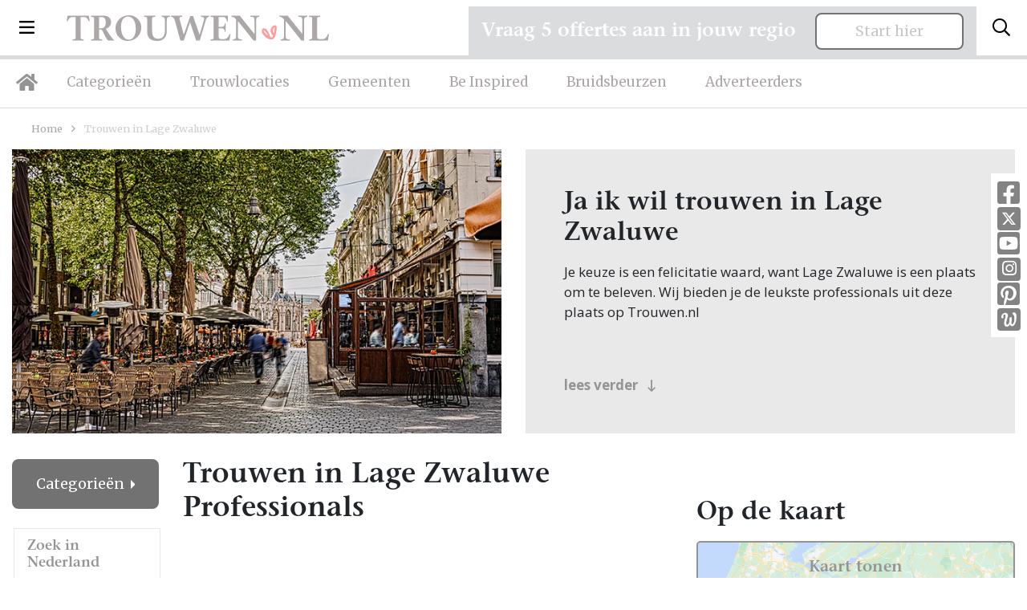

--- FILE ---
content_type: text/html; charset=UTF-8
request_url: https://trouwen.nl/lage-zwaluwe
body_size: 17976
content:
<!doctype html>
<html lang="nl">
<head>
    <title>Trouwen in Lage Zwaluwe | Trouwen.nl</title>
    <!-- Required meta tags -->
    <meta charset="utf-8">
    <meta name="viewport" content="width=device-width, initial-scale=1, shrink-to-fit=no">
    <meta name="description" lang="nl" content="Trouwen in Lage Zwaluwe, bekijk de beste professionals op onze website voor een heerlijke huwelijksdag!">
    <meta http-equiv="content-language" content="nl">
    <meta name="csrf-token" content="sTZMKlJr7ykSOydgtKqD9IIYOciAG4F03eCOtDAN"/>

                <link rel="canonical" href="https://trouwen.nl/lage-zwaluwe"/>
                        
    <link rel="icon" type="image/png" href="/images/favicon-16x16.png" sizes="16x16">
    <link rel="icon" type="image/png" href="/images/favicon-32x32.png" sizes="32x32">
    <link rel="icon" type="image/png" href="/images/favicon-96x96.png" sizes="96x96">

    <!-- Custom CSS -->
    <link rel="preload" as="style" href="https://trouwen.nl/build/assets/app-31d48799.css" /><link rel="stylesheet" href="https://trouwen.nl/build/assets/app-31d48799.css" />    
    
                
            <!-- Google Tag Manager -->
        <script type="module">(function (w, d, s, l, i) {
                w[l] = w[l] || [];
                w[l].push({
                    'gtm.start':
                        new Date().getTime(), event: 'gtm.js'
                });
                var f = d.getElementsByTagName(s)[0],
                    j = d.createElement(s), dl = l != 'dataLayer' ? '&l=' + l : '';
                j.async = true;
                j.src =
                    'https://www.googletagmanager.com/gtm.js?id=' + i + dl;
                f.parentNode.insertBefore(j, f);
            })(window, document, 'script', 'dataLayer', 'GTM-5P54WZF');</script>
        <!-- End Google Tag Manager -->

        <!-- Hotjar Tracking Code for https://trouwen.nl -->
        <script type="module">
            (function (h, o, t, j, a, r) {
                h.hj = h.hj || function () {
                    (h.hj.q = h.hj.q || []).push(arguments)
                };
                h._hjSettings = {hjid: 1089096, hjsv: 6};
                a = o.getElementsByTagName('head')[0];
                r = o.createElement('script');
                r.async = 1;
                r.src = t + h._hjSettings.hjid + j + h._hjSettings.hjsv;
                a.appendChild(r);
            })(window, document, 'https://static.hotjar.com/c/hotjar-', '.js?sv=');
        </script>
    
</head>
<body class="trouwen">
    <!-- Google Tag Manager (noscript) -->
    <noscript>
        <iframe src="https://www.googletagmanager.com/ns.html?id=GTM-5P54WZF" height="0" width="0" style="display:none;visibility:hidden"></iframe>
    </noscript>
    <!-- End Google Tag Manager (noscript) -->

<div class="navbar-wrapper">
    <nav class="navbar">
        <div class="d-flex w-100 align-items-center">
            <button class="navbar-toggler d-inline-block d-lg-none" type="button" data-toggle="collapse" data-target="#mobileMenu" aria-controls="mobileMenu" aria-expanded="false" aria-label="Toggle navigation">
                <i class="far fa-bars"></i>
            </button>

            <li class="nav-item dropdown nav-item-big-menu d-none d-lg-inline-block">
                <a class="nav-link dropdown-toggle dropdown-toggle-menu" data-toggle="dropdown" href="#" role="button"><i class="far fa-bars"></i></a>
                <div class="dropdown-menu">
                    <div class="container">
                        <div class="row">
                            <div class="col-lg-3 mx-auto">
                                <h3>Trouwen.nl</h3>
                                                                    <a class="dropdown-item" href="/over-trouwen">Over ons</a>
                                                                <a class="dropdown-item" href="/adverteren">Adverteren</a>
                                <a class="dropdown-item" href="/inloggen">Inloggen</a>
                                <a class="dropdown-item" href="/contact">Contact</a>
                                <a class="dropdown-item" href="/disclaimer">Disclaimer</a>
                                <a class="dropdown-item" href="/algemenevoorwaarden">Algemene voorwaarden</a>
                                <a class="dropdown-item" href="/privacyverklaring">Privacyverklaring</a>
                            </div>
                            <div class="col-lg-3 mx-auto">
                                <h3>Inspiratie</h3>
                                <a class="dropdown-item" href="/inspiratie">Inspiratie</a>
                                <a class="dropdown-item" href="/afbeeldingen">Afbeeldingen</a>
                                <a class="dropdown-item" href="/nieuws">Nieuws</a>
                                <a class="dropdown-item" href="/blog">Blog</a>
                                <a class="dropdown-item" href="/real-weddings">Real weddings</a>
                                <a class="dropdown-item" href="/advertorials">Advertorials</a>
                                <a class="dropdown-item" href="/trouwtrends">Trouwtrends</a>
                            </div>
                            <div class="col-lg-4 mr-auto">
                                <form method="post" class="login-form" id="form-login-menu">
                                    <h3 class="mb-4">Inloggen</h3>
                                    <div class="alert alert-danger" style="display: none;">Combinatie e-mail en wachtwoord is niet correct.</div>
                                    <div class="form-group form-email">
                                        <input type="email" name="_username" class="form-control" placeholder="E-mailadres">
                                    </div>
                                    <div class="form-group form-wachtwoord">
                                        <input type="password" name="_password" class="form-control" placeholder="Wachtwoord">
                                    </div>

                                    <div class="mt-4 mb-4">
                                        <button type="submit" class="btn btn-primary">Log in</button>
                                        <a class="btn-inline ml-4" style="color: #fff;" href="/wachtwoord-vergeten/adverteerder">Wachtwoord vergeten?</a>
                                    </div>
                                </form>


                                <hr class="mt-4">

                                <div class="mt-4 socials-footer d-flex">
                                    <a target="_blank" rel="noopener" class="social-button" href="https://www.facebook.com/Trouwen.nlBruiloft.nl/" title="Facebook Trouwen.nl"><i class="fab fa-facebook-square"></i></a>
                                    <a target="_blank" rel="noopener" class="social-button twitter" href="https://twitter.com/Trouwenpuntnl" title="Twitter - Trouwen.nl"><img src="/images/x-twitter-footer.svg"></a>
                                    <a target="_blank" rel="noopener" class="social-button" href="https://www.youtube.com/user/Bruiloftnl" title="Youtube - Trouwen.nl"><i class="fab fa-youtube-square"></i></a>
                                    <a target="_blank" rel="noopener" class="social-button instagram" href="https://www.instagram.com/trouwen.nl_bruiloft.nl/" title="Instagram - Trouwen.nl"><i class="fab fa-instagram"></i></a>
                                    <a target="_blank" rel="noopener" class="social-button" href="https://nl.pinterest.com/bruiloftnl/" title="Pinetest - Trouwen.nl"><i class="fab fa-pinterest-square"></i></a>
                                    <a target="_blank" rel="noopener" class="social-button welke" href="http://www.welke.nl/member/TROUWEN-NL/photo" title="Welke.nl - Trouwen.nl"><img src="/images/welke_icon-footer.png"></a>
                                </div>
                            </div>
                        </div>
                    </div>
                </div>
            </li>

            <a class="navbar-brand mr-auto ml-lg-4 ml-auto" href="/"><img src="/images/logo-trouwen-nl.svg" alt="Logo"></a>
            <button class="search-toggler navbar-toggler" type="button" data-toggle="collapse" data-target="#searchBar" aria-controls="searchBar" aria-expanded="false" aria-label="Toggle search">
                <i class="far fa-search"></i>
            </button>
        </div>
    </nav>
    <nav class="navbar d-none d-lg-block navbar-expand-lg desktop-nav">
        <ul class="navbar-nav">
            <li class="nav-item">
                <a class="nav-link nav-link-home" href="/"><i class="fas fa-home"></i></a>
            </li>
            <li class="nav-item">
                <a class="nav-link" href="/categorieen">Categorieën</a>
            </li>
            <li class="nav-item">
                <a class="nav-link" href="/trouwlocaties">Trouwlocaties</a>
            </li>
            <li class="nav-item">
                <a class="nav-link" href="/gemeenten">Gemeenten</a>
            </li>
            <li class="nav-item">
                <a class="nav-link" href="/beinspired">Be Inspired</a>
            </li>
            <li class="nav-item">
                <a class="nav-link" href="/bruidsbeurzen">Bruidsbeurzen</a>
            </li>
            <li class="nav-item">
                <a class="nav-link" href="/adverteren">Adverteerders</a>
            </li>

        </ul>
    </nav>

    <div class="collapse navbar-collapse d-xl-none" id="mobileMenu">
        <ul class="navbar-nav nav-fill w-100 mr-auto mt-2 mt-lg-0">
            <li class="nav-item ">
                <a class="nav-link" href="/categorieen">Categorieën</a>
            </li>
            <li class="nav-item ">
                <a class="nav-link" href="/trouwlocaties">Trouwlocaties</a>
            </li>
            <li class="nav-item ">
                <a class="nav-link" href="/gemeenten">Gemeenten</a>
            </li>
            <li class="nav-item ">
                <a class="nav-link" href="/beinspired">Be Inspired</a>
            </li>
            <li class="nav-item dropdown">
                <a class="nav-link dropdown-toggle" data-toggle="dropdown" href="#" role="button">Inspiratie</a>
                <div class="dropdown-menu dropdown-menu-sm text-center">
                    <div class="container">
                        <a class="dropdown-item" href="/inspiratie">Inspiratie</a>
                        <a class="dropdown-item" href="/afbeeldingen">Afbeeldingen</a>
                        <a class="dropdown-item" href="/nieuws">Nieuws</a>
                        <a class="dropdown-item" href="/blog">Blog</a>
                        <a class="dropdown-item" href="/real-weddings">Real weddings</a>
                        <a class="dropdown-item" href="/advertorials">Advertorials</a>
                        <a class="dropdown-item" href="/trouwtrends">Trouwtrends</a>
                    </div>
                </div>
            </li>
            <li class="nav-item ">
                <a class="nav-link" href="/bruidsbeurzen">Bruidsbeurzen</a>
            </li>
            <li class="nav-item ">
                <a class="nav-link" href="/adverteren">Adverteren</a>
            </li>
            <li class="nav-item dropdown">
                <a class="nav-link dropdown-toggle" data-toggle="dropdown" href="#" role="button">Info</a>
                <div class="dropdown-menu dropdown-menu-sm text-center">
                    <div class="container">
                        <a class="dropdown-item" href="/over-trouwen">Over ons</a>
                        <a class="dropdown-item" href="/contact">Contact</a>
                        <a class="dropdown-item" href="/adverteren">Adverteren</a>
                        <a class="dropdown-item" href="/inloggen">Inloggen</a>
                        <a class="dropdown-item" href="/disclaimer">Disclaimer</a>
                        <a class="dropdown-item" href="/algemenevoorwaarden">Algemene voorwaarden</a>
                        <a class="dropdown-item" href="/privacyverklaring">Privacyverklaring</a>
                    </div>
                </div>
            </li>
        </ul>
    </div>

            <div class="search-bar collapse " id="searchBar">
            <div class="container">
                <div class="row align-items-center">
                    <div class="col-lg-4 ml-auto">
                        <div id="searchbox"></div>
                    </div>

                    <div class="col-lg-7 text-left d-none d-lg-block">
                        <span>Direct naar: </span> <a href="/trouwlocaties" class="link-search-balk">Trouwlocaties</a> <a href="/trouwjurken" class="link-search-balk">Trouwjurken</a> <a href="/trouwfotografie" class="link-search-balk">Trouwfotografie</a>
                        <a href="/trouwringen" class="link-search-balk d-none d-xl-inline">Trouwringen</a>
                    </div>
                </div>
            </div>
        </div>
</div>
<section class="section-sm pt-2 pt-lg-4  d-none " id="search-wrapper">
    <div class="container">
        <div class="row">
            <div class="col-lg-3">
                <div class="category-list category-list-full">

                    <h4 class="d-none d-lg-block header-meilisearch-professionals">Categorieën</h4>
                    <button class="btn btn-primary dropdown-toggle d-block d-lg-none mt-2 w-100 btn-md" type="button" id="collapseCategorieButton" data-target="#collapseCategorie" data-toggle="collapse" aria-haspopup="true"
                            aria-expanded="false">
                        Categorieën
                    </button>
                    <div class="collapse collapse-meilisearch-professionals" id="collapseCategorie" aria-labelledby="collapseCategorieButton">
                        <div id="search-categories"></div>
                    </div>

                    <div id="search-clear-categories" class="d-none"></div>

                    <h4 class="d-none d-lg-block header-meilisearch-professionals">Provincie</h4>
                    <button class="btn btn-primary dropdown-toggle d-block d-lg-none mt-2 w-100 btn-md" type="button" id="collapseProvincieButton" data-target="#collapseProvincie" data-toggle="collapse" aria-haspopup="true"
                            aria-expanded="false">
                        Provincie
                    </button>
                    <div class="collapse collapse-meilisearch-professionals" id="collapseProvincie" aria-labelledby="collapseProvincieButton">
                        <div id="search-provincie"></div>
                    </div>

                    <div id="search-clear-provincie" class="d-none"></div>

                    <h4 class="d-none d-lg-block header-meilisearch-professionals">Gemeentes</h4>
                    <button class="btn btn-primary dropdown-toggle d-block d-lg-none mt-2 w-100 btn-md" type="button" id="collapseGemeenteButton" data-target="#collapseGemeente" data-toggle="collapse" aria-haspopup="true"
                            aria-expanded="false">
                        Gemeente
                    </button>
                    <div class="collapse collapse-meilisearch-professionals" id="collapseGemeente" aria-labelledby="collapseGemeenteButton">
                        <div id="search-gemeente"></div>
                    </div>

                    <div id="search-clear-gemeente" class="d-none"></div>

                    <h4 class="d-none d-lg-block header-meilisearch-professionals">Plaats</h4>
                    <button class="btn btn-primary dropdown-toggle d-block d-lg-none mt-2 w-100 btn-md" type="button" id="collapsePlaatsButton" data-target="#collapsePlaats" data-toggle="collapse" aria-haspopup="true" aria-expanded="false">
                        Plaats
                    </button>
                    <div class="collapse collapse-meilisearch-professionals" id="collapsePlaats" aria-labelledby="collapsePlaatsButton">
                        <div id="search-plaats"></div>
                    </div>

                    <div id="search-clear-plaats" class="d-none"></div>
                </div>
            </div>
            <div class="col-lg-9 mt-lg-0 mt-3">
                <div class="px-lg-4">
                    <div id="hits-per-page" class="d-none"></div>

                    <span class="h1" id="results-title">Professionals</span>
                    <div class="d-flex">
                        <div id="search-current-refinements"></div>
                        <div id="search-clear-refinements"></div>
                    </div>

                    <div id="search-results"></div>
                </div>
            </div>
        </div>
    </div>
</section>

    <div class="socials d-none d-md-block">
        <a target="_blank" rel="noopener" class="social-button" href="https://www.facebook.com/Trouwen.nlBruiloft.nl/" title="Facebook Trouwen.nl"><i class="fab fa-facebook-square"></i></a>
        <a target="_blank" rel="noopener" class="social-button twitter" href="https://twitter.com/Trouwenpuntnl" title="Twitter - Trouwen.nl"><img src="/images/x-twitter.svg"></a>
        <a target="_blank" rel="noopener" class="social-button" href="https://www.youtube.com/user/Bruiloftnl" title="Youtube - Trouwen.nl"><i class="fab fa-youtube-square"></i></a>
        <a target="_blank" rel="noopener" class="social-button instagram" href="https://www.instagram.com/trouwen.nl_bruiloft.nl/" title="Instagram - Trouwen.nl"><i class="fab fa-instagram"></i></a>
        <a target="_blank" rel="noopener" class="social-button" href="https://nl.pinterest.com/bruiloftnl/" title="Pinetest - Trouwen.nl"><i class="fab fa-pinterest-square"></i></a>
        <a target="_blank" rel="noopener" class="social-button welke" href="http://www.welke.nl/member/TROUWEN-NL/photo" title="Welke.nl - Trouwen.nl"><img src="/images/welke_icon.png"></a>
    </div>


<div class="container request-quotation-container d-none d-lg-block">
    <div class="request-quotation">
        <div class="mb-2 mr-lg-2 mr-xl-4 mb-lg-0">
            <h4 class="mb-0">Vraag 5 offertes aan in jouw regio</h4>
        </div>

        <a href="https://trouwen.nl/offertes-aanvragen" class="btn btn-secondary btn-secondary-grey px-5 px-lg-3 px-xl-5 pt-2 pb-2">Start hier</a>
    </div>
</div>


    <section class="section-xs">
        <div class="container">
            <div class="row">
                <div class="col-lg-12 mr-auto">
                    <div class="breadcrumbs mb-3">
                        <a href="/">Home</a> <i class="far fa-angle-right"></i> <span>Trouwen in Lage Zwaluwe</span>
                    </div>
                    <div class="row">
                        <div class="col-lg-6 ml-auto ">
                                                            <div class="foto-category" style="background-image: url('https://static.trouwen.nl/bruiloft-cdn/headers/115-provincie_brabant.webp')">
                                    <img src="https://static.trouwen.nl/bruiloft-cdn/headers/115-provincie_brabant.webp" class="d-none" alt="Trouwen in Lage Zwaluwe"/>
                                </div>
                                                    </div>
                        <div class="col-lg-6 mr-auto ">
                            <div class="block block-roze">
                                <div class="block-inner">
                                    <h1 class="d-block d-lg-none mb-1">
                                        Trouwen in Lage Zwaluwe professionals
                                    </h1>
                                    <h2 class="grey-sm">Ja ik wil trouwen in Lage Zwaluwe</h2>
                                    Je keuze is een felicitatie waard, want Lage Zwaluwe is een plaats om te beleven.
                                        Wij bieden je de leukste professionals uit deze plaats op Trouwen.nl<br><br><br>
                                    <div id="category_omschrijving" class="my-2 full-description"></div>
                                    <a class="mt-2 btn-inline" style="display: block;" id="lees_verder" href="#">lees verder <i class="far fa-long-arrow-down ml-2" style="position: relative; top: 1px;"></i></a>
                                    <a class="mt-2 btn-inline" style="display: none;" id="verbergen" href="#">verbergen <i class="far fa-long-arrow-up ml-2" style="position: relative; top: 1px;"></i></a>
                                </div>
                            </div>
                        </div>
                    </div>
                </div>
            </div>
        </div>
    </section>

    <section class="section-xs pb-5" id="professionals-section">
        <div class="container">

            <div class="remove-filters-wrapper w-100">
                            </div>

            <div class="row">
                <div class="col-lg-3 col-xl-2">
                    <div>
                        <div class="dropdown dropdown-categories dropright">
    <button class="btn btn-primary dropdown-toggle" type="button" id="dropdownMenuButton" data-toggle="dropdown" aria-haspopup="true" aria-expanded="false">
                    Categorieën
            </button>
    <div class="dropdown-menu" aria-labelledby="dropdownMenuButton">
        <div class="province-list category-list-new">
            <ul>
                <li>
                    <a href="/lage-zwaluwe">Alle professionals</a>
                </li>
                                    <li>
                        <a href="/afvallen/lage-zwaluwe">Afvallen</a>
                    </li>
                                    <li>
                        <a href="/bruidegom/lage-zwaluwe">Bruidegom</a>
                    </li>
                                    <li>
                        <a href="/bruidsaccessoires/lage-zwaluwe">Bruidsaccessoires</a>
                    </li>
                                    <li>
                        <a href="/bruidsboeket/lage-zwaluwe">Bruidsboeket</a>
                    </li>
                                    <li>
                        <a href="/bruidskapsels/lage-zwaluwe">Bruidskapsels</a>
                    </li>
                                    <li>
                        <a href="/bruidskinderen/lage-zwaluwe">Bruidskinderen</a>
                    </li>
                                    <li>
                        <a href="/bruidsmake-up/lage-zwaluwe">Bruidsmake up</a>
                    </li>
                                    <li>
                        <a href="/bruidssuite/lage-zwaluwe">Bruidssuite</a>
                    </li>
                                    <li>
                        <a href="/bruidstaart/lage-zwaluwe">Bruidstaart</a>
                    </li>
                                    <li>
                        <a href="/bruiloft-muziek/lage-zwaluwe">Bruiloft muziek</a>
                    </li>
                                    <li>
                        <a href="/bruiloftverzekering/lage-zwaluwe">Bruiloftverzekering</a>
                    </li>
                                    <li>
                        <a href="/catering/lage-zwaluwe">Catering</a>
                    </li>
                                    <li>
                        <a href="/dansen/lage-zwaluwe">Dansen</a>
                    </li>
                                    <li>
                        <a href="/decoratie/lage-zwaluwe">Decoratie</a>
                    </li>
                                    <li>
                        <a href="/diversen/lage-zwaluwe">Diversen</a>
                    </li>
                                    <li>
                        <a href="/dj-bruiloft/lage-zwaluwe">DJ Bruiloft</a>
                    </li>
                                    <li>
                        <a href="/entertainment/lage-zwaluwe">Entertainment</a>
                    </li>
                                    <li>
                        <a href="/foodtrucks/lage-zwaluwe">Foodtrucks</a>
                    </li>
                                    <li>
                        <a href="/gelegenheidskleding/lage-zwaluwe">Gelegenheidskleding</a>
                    </li>
                                    <li>
                        <a href="/hoeden/lage-zwaluwe">Hoeden</a>
                    </li>
                                    <li>
                        <a href="/hotels/lage-zwaluwe">Hotels</a>
                    </li>
                                    <li>
                        <a href="/huwelijkscadeau/lage-zwaluwe">Huwelijkscadeau</a>
                    </li>
                                    <li>
                        <a href="/huwelijksreis/lage-zwaluwe">Huwelijksreis</a>
                    </li>
                                    <li>
                        <a href="/kastelen/lage-zwaluwe">Kastelen</a>
                    </li>
                                    <li>
                        <a href="/nagelstudio/lage-zwaluwe">Nagelstudio</a>
                    </li>
                                    <li>
                        <a href="/notaris/lage-zwaluwe">Notaris</a>
                    </li>
                                    <li>
                        <a href="/partyverhuur/lage-zwaluwe">Partyverhuur</a>
                    </li>
                                    <li>
                        <a href="/photobooth/lage-zwaluwe">Photobooth</a>
                    </li>
                                    <li>
                        <a href="/rederij/lage-zwaluwe">Rederij</a>
                    </li>
                                    <li>
                        <a href="/restaurants/lage-zwaluwe">Restaurants</a>
                    </li>
                                    <li>
                        <a href="/schoonheidsspecialiste/lage-zwaluwe">Schoonheidsspecialiste</a>
                    </li>
                                    <li>
                        <a href="/stomerij/lage-zwaluwe">Stomerij</a>
                    </li>
                                    <li>
                        <a href="/touringcars/lage-zwaluwe">Touringcars</a>
                    </li>
                                    <li>
                        <a href="/trouwambtenaar/lage-zwaluwe">Trouwambtenaar</a>
                    </li>
                                    <li>
                        <a href="/trouwauto/lage-zwaluwe">Trouwauto</a>
                    </li>
                                    <li>
                        <a href="/trouwbedankjes/lage-zwaluwe">Trouwbedankjes</a>
                    </li>
                                    <li>
                        <a href="/trouwen-in-het-buitenland/lage-zwaluwe">Trouwen in het buitenland</a>
                    </li>
                                    <li>
                        <a href="/trouwfotografie/lage-zwaluwe">Trouwfotografie</a>
                    </li>
                                    <li>
                        <a href="/trouwjurken/lage-zwaluwe">Trouwjurken</a>
                    </li>
                                    <li>
                        <a href="/trouwkaarten/lage-zwaluwe">Trouwkaarten</a>
                    </li>
                                    <li>
                        <a href="/trouwkoets/lage-zwaluwe">Trouwkoets</a>
                    </li>
                                    <li>
                        <a href="/trouwlocaties/lage-zwaluwe">Trouwlocaties</a>
                    </li>
                                    <li>
                        <a href="/trouwringen/lage-zwaluwe">Trouwringen</a>
                    </li>
                                    <li>
                        <a href="/videograaf/lage-zwaluwe">Videograaf</a>
                    </li>
                                    <li>
                        <a href="/vrijgezellenfeest/lage-zwaluwe">Vrijgezellenfeest</a>
                    </li>
                                    <li>
                        <a href="/weddingplanner/lage-zwaluwe">Weddingplanner</a>
                    </li>
                                    <li>
                        <a href="/wellness/lage-zwaluwe">Wellness</a>
                    </li>
                            </ul>
        </div>
    </div>
</div>

                                                                                                                                    <div class="dropdown dropdown-categories dropright dropdown-locaties">
                                    <button class="btn btn-secondary dropdown-toggle mt-3 mt-lg-4 mb-0" type="button" id="dropdownMenuLocatiesprovinces" data-toggle="dropdown" aria-haspopup="true" aria-expanded="false">
                                                                                    Noord-Brabant
                                                                            </button>
                                    <div class="dropdown-menu " aria-labelledby="dropdownMenuLocatiesprovinces">
                                        <div class="province-list  ">
    <h4 class="d-none d-lg-block">Zoek in Nederland</h4>
    <ul>
                                    <li   >
                    <a href="/drenthe-provincie">Drenthe</a>
                                                                                </li>
                                                <li   >
                    <a href="/flevoland-provincie">Flevoland</a>
                                                                                </li>
                                                <li   >
                    <a href="/friesland-provincie">Friesland</a>
                                                                                </li>
                                                <li   >
                    <a href="/gelderland-provincie">Gelderland</a>
                                                                                </li>
                                                <li   >
                    <a href="/groningen-provincie">Groningen</a>
                                                                                </li>
                                                                    <li   >
                    <a href="/limburg-provincie">Limburg</a>
                                                                                </li>
                                                <li   >
                    <a href="/noord-brabant-provincie">Noord-Brabant</a>
                                                                        <ul class="communities d-none d-lg-block">
                                                                    <li >
                                        <a href="/s-hertogenbosch-gemeente-1">&#039;s-Hertogenbosch</a>
                                    </li>

                                                                                                        <li >
                                        <a href="/alphen-chaam-gemeente-1">Alphen-Chaam</a>
                                    </li>

                                                                                                        <li >
                                        <a href="/altena-gemeente-1">Altena</a>
                                    </li>

                                                                                                        <li >
                                        <a href="/asten-gemeente-1">Asten</a>
                                    </li>

                                                                                                        <li >
                                        <a href="/baarle-nassau-gemeente-1">Baarle-Nassau</a>
                                    </li>

                                                                                                        <li >
                                        <a href="/bergeijk-gemeente-1">Bergeijk</a>
                                    </li>

                                                                                                        <li >
                                        <a href="/bergen-op-zoom-gemeente-1">Bergen op Zoom</a>
                                    </li>

                                                                                                        <li >
                                        <a href="/bernheze-gemeente-1">Bernheze</a>
                                    </li>

                                                                                                        <li >
                                        <a href="/best-gemeente-1">Best</a>
                                    </li>

                                                                                                        <li >
                                        <a href="/bladel-gemeente-1">Bladel</a>
                                    </li>

                                                                                                        <li >
                                        <a href="/boekel-gemeente-1">Boekel</a>
                                    </li>

                                                                                                        <li >
                                        <a href="/boxtel-gemeente-1">Boxtel</a>
                                    </li>

                                                                                                        <li >
                                        <a href="/breda-gemeente-1">Breda</a>
                                    </li>

                                                                                                        <li >
                                        <a href="/cranendonck-gemeente-1">Cranendonck</a>
                                    </li>

                                                                                                        <li >
                                        <a href="/deurne-gemeente-1">Deurne</a>
                                    </li>

                                                                                                        <li >
                                        <a href="/dongen-gemeente-1">Dongen</a>
                                    </li>

                                                                                                        <li >
                                        <a href="/drimmelen-gemeente-1">Drimmelen</a>
                                    </li>

                                                                            <ul class="cities">
                                                                                            <li >
                                                    <a href="/drimmelen-1">Drimmelen</a>
                                                </li>
                                                                                            <li >
                                                    <a href="/hooge-zwaluwe">Hooge Zwaluwe</a>
                                                </li>
                                                                                            <li  class="active" >
                                                    <a href="/lage-zwaluwe">Lage Zwaluwe</a>
                                                </li>
                                                                                            <li >
                                                    <a href="/made">Made</a>
                                                </li>
                                                                                            <li >
                                                    <a href="/terheijden">Terheijden</a>
                                                </li>
                                                                                            <li >
                                                    <a href="/wagenberg">Wagenberg</a>
                                                </li>
                                                                                            <li >
                                                    <a href="/zevenbergschen-hoek">Zevenbergschen Hoek</a>
                                                </li>
                                                                                    </ul>
                                                                                                        <li >
                                        <a href="/eersel-gemeente-1">Eersel</a>
                                    </li>

                                                                                                        <li >
                                        <a href="/eindhoven-gemeente-1">Eindhoven</a>
                                    </li>

                                                                                                        <li >
                                        <a href="/etten-leur-gemeente-1">Etten-Leur</a>
                                    </li>

                                                                                                        <li >
                                        <a href="/geertruidenberg-gemeente-1">Geertruidenberg</a>
                                    </li>

                                                                                                        <li >
                                        <a href="/geldrop-mierlo-gemeente-1">Geldrop-Mierlo</a>
                                    </li>

                                                                                                        <li >
                                        <a href="/gemert-bakel-gemeente-1">Gemert-Bakel</a>
                                    </li>

                                                                                                        <li >
                                        <a href="/gilze-en-rijen-gemeente-1">Gilze en Rijen</a>
                                    </li>

                                                                                                        <li >
                                        <a href="/goirle-gemeente-1">Goirle</a>
                                    </li>

                                                                                                        <li >
                                        <a href="/halderberge-gemeente-1">Halderberge</a>
                                    </li>

                                                                                                        <li >
                                        <a href="/heeze-leende-gemeente-1">Heeze-Leende</a>
                                    </li>

                                                                                                        <li >
                                        <a href="/helmond-gemeente-1">Helmond</a>
                                    </li>

                                                                                                        <li >
                                        <a href="/heusden-gemeente-1">Heusden</a>
                                    </li>

                                                                                                        <li >
                                        <a href="/hilvarenbeek-gemeente-1">Hilvarenbeek</a>
                                    </li>

                                                                                                        <li >
                                        <a href="/laarbeek-gemeente-1">Laarbeek</a>
                                    </li>

                                                                                                        <li >
                                        <a href="/land-van-cuijk-gemeente-1">Land van Cuijk</a>
                                    </li>

                                                                                                        <li >
                                        <a href="/loon-op-zand-gemeente-1">Loon op Zand</a>
                                    </li>

                                                                                                        <li >
                                        <a href="/maashorst-gemeente-1">Maashorst</a>
                                    </li>

                                                                                                        <li >
                                        <a href="/meierijstad-gemeente-1">Meierijstad</a>
                                    </li>

                                                                                                        <li >
                                        <a href="/moerdijk-gemeente-1">Moerdijk</a>
                                    </li>

                                                                                                        <li >
                                        <a href="/nuenen-gerwen-en-nederwetten-gemeente-1">Nuenen, Gerwen en Nederwetten</a>
                                    </li>

                                                                                                        <li >
                                        <a href="/oirschot-gemeente-1">Oirschot</a>
                                    </li>

                                                                                                        <li >
                                        <a href="/oisterwijk-gemeente-1">Oisterwijk</a>
                                    </li>

                                                                                                        <li >
                                        <a href="/oosterhout-gemeente-1">Oosterhout</a>
                                    </li>

                                                                                                        <li >
                                        <a href="/oss-gemeente-1">Oss</a>
                                    </li>

                                                                                                        <li >
                                        <a href="/reusel-de-mierden-gemeente-1">Reusel-de Mierden</a>
                                    </li>

                                                                                                        <li >
                                        <a href="/roosendaal-gemeente-1">Roosendaal</a>
                                    </li>

                                                                                                        <li >
                                        <a href="/rucphen-gemeente-1">Rucphen</a>
                                    </li>

                                                                                                        <li >
                                        <a href="/sint-michielsgestel-gemeente-1">Sint-Michielsgestel</a>
                                    </li>

                                                                                                        <li >
                                        <a href="/someren-gemeente-1">Someren</a>
                                    </li>

                                                                                                        <li >
                                        <a href="/son-en-breugel-gemeente-1">Son en Breugel</a>
                                    </li>

                                                                                                        <li >
                                        <a href="/steenbergen-gemeente-1">Steenbergen</a>
                                    </li>

                                                                                                        <li >
                                        <a href="/tilburg-gemeente-1">Tilburg</a>
                                    </li>

                                                                                                        <li >
                                        <a href="/valkenswaard-gemeente-1">Valkenswaard</a>
                                    </li>

                                                                                                        <li >
                                        <a href="/veldhoven-gemeente-1">Veldhoven</a>
                                    </li>

                                                                                                        <li >
                                        <a href="/vught-gemeente-1">Vught</a>
                                    </li>

                                                                                                        <li >
                                        <a href="/waalre-gemeente-1">Waalre</a>
                                    </li>

                                                                                                        <li >
                                        <a href="/waalwijk-gemeente-1">Waalwijk</a>
                                    </li>

                                                                                                        <li >
                                        <a href="/woensdrecht-gemeente-1">Woensdrecht</a>
                                    </li>

                                                                                                        <li >
                                        <a href="/zundert-gemeente-1">Zundert</a>
                                    </li>

                                                                                                </ul>
                                                            </li>
                                                <li   >
                    <a href="/noord-holland-provincie">Noord-Holland</a>
                                                                                </li>
                                                <li   >
                    <a href="/overijssel-provincie">Overijssel</a>
                                                                                </li>
                                                <li   >
                    <a href="/utrecht-provincie">Utrecht</a>
                                                                                </li>
                                                <li   >
                    <a href="/zeeland-provincie">Zeeland</a>
                                                                                </li>
                                                <li   >
                    <a href="/zuid-holland-provincie">Zuid-Holland</a>
                                                                                </li>
                                        <li><a href="/landelijk">Landelijk</a></li>
            </ul>
</div>
                                    </div>
                                </div>
                                                                                                                                                <div class="dropdown dropdown-categories dropright ">
                                    <button class="btn btn-secondary dropdown-toggle mt-3 mt-lg-4 mb-0" type="button" id="dropdownMenuLocatiesprovinces_belgie" data-toggle="dropdown" aria-haspopup="true" aria-expanded="false">
                                                                                    Zoek in België
                                                                            </button>
                                    <div class="dropdown-menu mt-0" aria-labelledby="dropdownMenuLocatiesprovinces_belgie">
                                        <div class="province-list mt-0 border-0 ">
    <h4 class="d-none ">Zoek in België</h4>
    <ul>
                                    <li   >
                    <a href="/belgie/antwerpen-provincie">Antwerpen</a>
                                                                                </li>
                                                <li   >
                    <a href="/belgie/brussel-provincie">Brussel</a>
                                                                                </li>
                                                <li   >
                    <a href="/belgie/henegouwen-provincie">Henegouwen</a>
                                                                                </li>
                                                <li   >
                    <a href="/belgie/limburg-provincie">Limburg (België)</a>
                                                                                </li>
                                                <li   >
                    <a href="/belgie/luik-provincie">Luik</a>
                                                                                </li>
                                                <li   >
                    <a href="/belgie/luxemburg-provincie">Luxemburg</a>
                                                                                </li>
                                                <li   >
                    <a href="/belgie/namen-provincie">Namen</a>
                                                                                </li>
                                                <li   >
                    <a href="/belgie/oost-vlaanderen-provincie">Oost-Vlaanderen</a>
                                                                                </li>
                                                <li   >
                    <a href="/belgie/vlaams-brabant-provincie">Vlaams-Brabant</a>
                                                                                </li>
                                                <li   >
                    <a href="/belgie/waals-brabant-provincie">Waals-Brabant</a>
                                                                                </li>
                                                <li   >
                    <a href="/belgie/west-vlaanderen-provincie">West-Vlaanderen</a>
                                                                                </li>
                                        <li><a href="/belgie">Landelijk</a></li>
            </ul>
</div>
                                    </div>
                                </div>
                                                                                    
                                                    <div class="dropdown dropdown-categories dropdown-locaties dropright d-block d-lg-none">
                                <button class="btn btn-secondary dropdown-toggle mt-3 mb-0" type="button" id="dropdownMenuLocaties" data-toggle="dropdown" aria-haspopup="true" aria-expanded="false">
                                                                            Lage Zwaluwe
                                                                    </button>
                                <div class="dropdown-menu" aria-labelledby="dropdownMenuLocaties">
                                    <div class="province-list gemeente-list">
                                                                                    <ul>
                                                                                                    <li >
                                                        <a href="/s-hertogenbosch-gemeente-1">&#039;s-Hertogenbosch</a>
                                                    </li>

                                                                                                                                                        <li >
                                                        <a href="/alphen-chaam-gemeente-1">Alphen-Chaam</a>
                                                    </li>

                                                                                                                                                        <li >
                                                        <a href="/altena-gemeente-1">Altena</a>
                                                    </li>

                                                                                                                                                        <li >
                                                        <a href="/asten-gemeente-1">Asten</a>
                                                    </li>

                                                                                                                                                        <li >
                                                        <a href="/baarle-nassau-gemeente-1">Baarle-Nassau</a>
                                                    </li>

                                                                                                                                                        <li >
                                                        <a href="/bergeijk-gemeente-1">Bergeijk</a>
                                                    </li>

                                                                                                                                                        <li >
                                                        <a href="/bergen-op-zoom-gemeente-1">Bergen op Zoom</a>
                                                    </li>

                                                                                                                                                        <li >
                                                        <a href="/bernheze-gemeente-1">Bernheze</a>
                                                    </li>

                                                                                                                                                        <li >
                                                        <a href="/best-gemeente-1">Best</a>
                                                    </li>

                                                                                                                                                        <li >
                                                        <a href="/bladel-gemeente-1">Bladel</a>
                                                    </li>

                                                                                                                                                        <li >
                                                        <a href="/boekel-gemeente-1">Boekel</a>
                                                    </li>

                                                                                                                                                        <li >
                                                        <a href="/boxtel-gemeente-1">Boxtel</a>
                                                    </li>

                                                                                                                                                        <li >
                                                        <a href="/breda-gemeente-1">Breda</a>
                                                    </li>

                                                                                                                                                        <li >
                                                        <a href="/cranendonck-gemeente-1">Cranendonck</a>
                                                    </li>

                                                                                                                                                        <li >
                                                        <a href="/deurne-gemeente-1">Deurne</a>
                                                    </li>

                                                                                                                                                        <li >
                                                        <a href="/dongen-gemeente-1">Dongen</a>
                                                    </li>

                                                                                                                                                        <li >
                                                        <a href="/drimmelen-gemeente-1">Drimmelen</a>
                                                    </li>

                                                                                                            <ul class="communities">
                                                                                                                            <li >
                                                                    <a href="/drimmelen-1">Drimmelen</a>
                                                                </li>
                                                                                                                            <li >
                                                                    <a href="/hooge-zwaluwe">Hooge Zwaluwe</a>
                                                                </li>
                                                                                                                            <li  class="active" >
                                                                    <a href="/lage-zwaluwe">Lage Zwaluwe</a>
                                                                </li>
                                                                                                                            <li >
                                                                    <a href="/made">Made</a>
                                                                </li>
                                                                                                                            <li >
                                                                    <a href="/terheijden">Terheijden</a>
                                                                </li>
                                                                                                                            <li >
                                                                    <a href="/wagenberg">Wagenberg</a>
                                                                </li>
                                                                                                                            <li >
                                                                    <a href="/zevenbergschen-hoek">Zevenbergschen Hoek</a>
                                                                </li>
                                                                                                                    </ul>
                                                                                                                                                        <li >
                                                        <a href="/eersel-gemeente-1">Eersel</a>
                                                    </li>

                                                                                                                                                        <li >
                                                        <a href="/eindhoven-gemeente-1">Eindhoven</a>
                                                    </li>

                                                                                                                                                        <li >
                                                        <a href="/etten-leur-gemeente-1">Etten-Leur</a>
                                                    </li>

                                                                                                                                                        <li >
                                                        <a href="/geertruidenberg-gemeente-1">Geertruidenberg</a>
                                                    </li>

                                                                                                                                                        <li >
                                                        <a href="/geldrop-mierlo-gemeente-1">Geldrop-Mierlo</a>
                                                    </li>

                                                                                                                                                        <li >
                                                        <a href="/gemert-bakel-gemeente-1">Gemert-Bakel</a>
                                                    </li>

                                                                                                                                                        <li >
                                                        <a href="/gilze-en-rijen-gemeente-1">Gilze en Rijen</a>
                                                    </li>

                                                                                                                                                        <li >
                                                        <a href="/goirle-gemeente-1">Goirle</a>
                                                    </li>

                                                                                                                                                        <li >
                                                        <a href="/halderberge-gemeente-1">Halderberge</a>
                                                    </li>

                                                                                                                                                        <li >
                                                        <a href="/heeze-leende-gemeente-1">Heeze-Leende</a>
                                                    </li>

                                                                                                                                                        <li >
                                                        <a href="/helmond-gemeente-1">Helmond</a>
                                                    </li>

                                                                                                                                                        <li >
                                                        <a href="/heusden-gemeente-1">Heusden</a>
                                                    </li>

                                                                                                                                                        <li >
                                                        <a href="/hilvarenbeek-gemeente-1">Hilvarenbeek</a>
                                                    </li>

                                                                                                                                                        <li >
                                                        <a href="/laarbeek-gemeente-1">Laarbeek</a>
                                                    </li>

                                                                                                                                                        <li >
                                                        <a href="/land-van-cuijk-gemeente-1">Land van Cuijk</a>
                                                    </li>

                                                                                                                                                        <li >
                                                        <a href="/loon-op-zand-gemeente-1">Loon op Zand</a>
                                                    </li>

                                                                                                                                                        <li >
                                                        <a href="/maashorst-gemeente-1">Maashorst</a>
                                                    </li>

                                                                                                                                                        <li >
                                                        <a href="/meierijstad-gemeente-1">Meierijstad</a>
                                                    </li>

                                                                                                                                                        <li >
                                                        <a href="/moerdijk-gemeente-1">Moerdijk</a>
                                                    </li>

                                                                                                                                                        <li >
                                                        <a href="/nuenen-gerwen-en-nederwetten-gemeente-1">Nuenen, Gerwen en Nederwetten</a>
                                                    </li>

                                                                                                                                                        <li >
                                                        <a href="/oirschot-gemeente-1">Oirschot</a>
                                                    </li>

                                                                                                                                                        <li >
                                                        <a href="/oisterwijk-gemeente-1">Oisterwijk</a>
                                                    </li>

                                                                                                                                                        <li >
                                                        <a href="/oosterhout-gemeente-1">Oosterhout</a>
                                                    </li>

                                                                                                                                                        <li >
                                                        <a href="/oss-gemeente-1">Oss</a>
                                                    </li>

                                                                                                                                                        <li >
                                                        <a href="/reusel-de-mierden-gemeente-1">Reusel-de Mierden</a>
                                                    </li>

                                                                                                                                                        <li >
                                                        <a href="/roosendaal-gemeente-1">Roosendaal</a>
                                                    </li>

                                                                                                                                                        <li >
                                                        <a href="/rucphen-gemeente-1">Rucphen</a>
                                                    </li>

                                                                                                                                                        <li >
                                                        <a href="/sint-michielsgestel-gemeente-1">Sint-Michielsgestel</a>
                                                    </li>

                                                                                                                                                        <li >
                                                        <a href="/someren-gemeente-1">Someren</a>
                                                    </li>

                                                                                                                                                        <li >
                                                        <a href="/son-en-breugel-gemeente-1">Son en Breugel</a>
                                                    </li>

                                                                                                                                                        <li >
                                                        <a href="/steenbergen-gemeente-1">Steenbergen</a>
                                                    </li>

                                                                                                                                                        <li >
                                                        <a href="/tilburg-gemeente-1">Tilburg</a>
                                                    </li>

                                                                                                                                                        <li >
                                                        <a href="/valkenswaard-gemeente-1">Valkenswaard</a>
                                                    </li>

                                                                                                                                                        <li >
                                                        <a href="/veldhoven-gemeente-1">Veldhoven</a>
                                                    </li>

                                                                                                                                                        <li >
                                                        <a href="/vught-gemeente-1">Vught</a>
                                                    </li>

                                                                                                                                                        <li >
                                                        <a href="/waalre-gemeente-1">Waalre</a>
                                                    </li>

                                                                                                                                                        <li >
                                                        <a href="/waalwijk-gemeente-1">Waalwijk</a>
                                                    </li>

                                                                                                                                                        <li >
                                                        <a href="/woensdrecht-gemeente-1">Woensdrecht</a>
                                                    </li>

                                                                                                                                                        <li >
                                                        <a href="/zundert-gemeente-1">Zundert</a>
                                                    </li>

                                                                                                                                                </ul>
                                                                            </div>
                                </div>
                            </div>
                        
                                                <div class="clearfix"></div>
                        <div class="order-1 filter dropdown dropdown-categories dropdown-locaties dropright mt-lg-4 mt-3" id="filter_AFSTAND" data-order="1">
    <button class="btn btn-secondary dropdown-toggle mt-lg-3" type="button" id="dropdownMenuAFSTAND" data-toggle="dropdown" aria-haspopup="true" aria-expanded="false">
        Afstand
    </button>
    <div class="dropdown-menu" aria-labelledby="dropdownMenuAFSTAND">
        <div class="filter-list">
            <h4 class="d-none d-lg-block">Afstand</h4>
            <ul>
                <li>
                                        <form action="/lage-zwaluwe" id="form-distance" method="get">
                        <div class="row no-gutters">
                            <div class="col-lg-12">
                                <input type="text" placeholder="Postcode" name="POSTCODE" id="input-zipcode" class="input-zipcode w-100" value=""/>
                            </div>
                            <div class="col-lg-12">
                                <select class="select-distance w-100" id="select-distance" name="AFSTAND">
                                    <option>Alle afstanden</option>
                                    <option disabled>-----------------------</option>
                                                                            <option value="Tot 10 km" >Tot 10 km</option>
                                                                            <option value="Tot 20 km" >Tot 20 km</option>
                                                                            <option value="Tot 30 km" >Tot 30 km</option>
                                                                            <option value="Tot 50 km" >Tot 50 km</option>
                                                                            <option value="Meer dan 50 km" >Meer dan 50 km</option>
                                                                    </select>
                            </div>
                        </div>
                    </form>
                </li>
            </ul>
        </div>
    </div>
</div>
                                            </div>
                </div>

                <div class="col-xl-6 col-lg-9 order-1 order-lg-0 mt-4 mt-lg-0">
                    <h1 class="d-none d-lg-block">
                        Trouwen in Lage Zwaluwe<br>
                        Professionals
                    </h1>
                                        <div class='row' id="results-professionals">
                                                    <a href="/contact/anton-s-meals-on-wheels" class="professional  col-sm-6 col-12">
                                <img src="https://static.trouwen.nl/bruiloft-cdn/logo622/trouwen_logo_pkt_1.webp?1763953614" alt="Anton&#039;s Meals on Wheels" >
                                <div class="professional-content">
                                    <h3>Anton&#039;s Meals on Wheels</h3>
                                    <div class="professional-city"><i class="far fa-map-signs"></i> Lage Zwaluwe</div>

                                    <div class="stars">
                                                                                    <i class="far fa-star"></i>
                                            <i class="far fa-star"></i>
                                            <i class="far fa-star"></i>
                                            <i class="far fa-star"></i>
                                            <i class="far fa-star"></i>
                                            <span class="ml-1 grey">0 beoordeling</span>
                                                                            </div>

                                </div>
                            </a>
                                                    <a href="/contact/bongers-travel" class="professional  col-sm-6 col-12">
                                <img src="https://static.trouwen.nl/bruiloft-cdn/logo622/trouwen_logo_pkt_1.webp?1763953614" alt="Bongers Travel" >
                                <div class="professional-content">
                                    <h3>Bongers Travel</h3>
                                    <div class="professional-city"><i class="far fa-map-signs"></i> Lage Zwaluwe</div>

                                    <div class="stars">
                                                                                    <i class="far fa-star"></i>
                                            <i class="far fa-star"></i>
                                            <i class="far fa-star"></i>
                                            <i class="far fa-star"></i>
                                            <i class="far fa-star"></i>
                                            <span class="ml-1 grey">0 beoordeling</span>
                                                                            </div>

                                </div>
                            </a>
                                                    <a href="/contact/corry-drummen-schoonheidsspecialiste" class="professional  col-sm-6 col-12">
                                <img src="https://static.trouwen.nl/bruiloft-cdn/logo622/trouwen_logo_pkt_1.webp?1763953614" alt="Corry Drummen schoonheidsspecialiste" >
                                <div class="professional-content">
                                    <h3>Corry Drummen schoonheidsspecialiste</h3>
                                    <div class="professional-city"><i class="far fa-map-signs"></i> Lage Zwaluwe</div>

                                    <div class="stars">
                                                                                    <i class="far fa-star"></i>
                                            <i class="far fa-star"></i>
                                            <i class="far fa-star"></i>
                                            <i class="far fa-star"></i>
                                            <i class="far fa-star"></i>
                                            <span class="ml-1 grey">0 beoordeling</span>
                                                                            </div>

                                </div>
                            </a>
                                                    <a href="/contact/dames-en-herenkapsalon-anneke" class="professional  col-sm-6 col-12">
                                <img src="https://static.trouwen.nl/bruiloft-cdn/logo622/trouwen_logo_pkt_1.webp?1763953614" alt="Dames- en Herenkapsalon Anneke" >
                                <div class="professional-content">
                                    <h3>Dames- en Herenkapsalon Anneke</h3>
                                    <div class="professional-city"><i class="far fa-map-signs"></i> Lage Zwaluwe</div>

                                    <div class="stars">
                                                                                    <i class="far fa-star"></i>
                                            <i class="far fa-star"></i>
                                            <i class="far fa-star"></i>
                                            <i class="far fa-star"></i>
                                            <i class="far fa-star"></i>
                                            <span class="ml-1 grey">0 beoordeling</span>
                                                                            </div>

                                </div>
                            </a>
                                                    <a href="/contact/de-lentezwaluw" class="professional  col-sm-6 col-12">
                                <img src="https://static.trouwen.nl/bruiloft-cdn/logo622/trouwen_logo_pkt_1.webp?1763953614" alt="De Lentezwaluw" >
                                <div class="professional-content">
                                    <h3>De Lentezwaluw</h3>
                                    <div class="professional-city"><i class="far fa-map-signs"></i> Lage Zwaluwe</div>

                                    <div class="stars">
                                                                                    <i class="far fa-star"></i>
                                            <i class="far fa-star"></i>
                                            <i class="far fa-star"></i>
                                            <i class="far fa-star"></i>
                                            <i class="far fa-star"></i>
                                            <span class="ml-1 grey">0 beoordeling</span>
                                                                            </div>

                                </div>
                            </a>
                                                    <a href="/contact/happy-new-me-skin-care-therapist" class="professional  col-sm-6 col-12">
                                <img src="https://static.trouwen.nl/bruiloft-cdn/logo622/trouwen_logo_pkt_1.webp?1763953614" alt="Happy new me (skin care therapist)" >
                                <div class="professional-content">
                                    <h3>Happy new me (skin care therapist)</h3>
                                    <div class="professional-city"><i class="far fa-map-signs"></i> Lage Zwaluwe</div>

                                    <div class="stars">
                                                                                    <i class="far fa-star"></i>
                                            <i class="far fa-star"></i>
                                            <i class="far fa-star"></i>
                                            <i class="far fa-star"></i>
                                            <i class="far fa-star"></i>
                                            <span class="ml-1 grey">0 beoordeling</span>
                                                                            </div>

                                </div>
                            </a>
                                                    <a href="/contact/happy-new-you" class="professional  col-sm-6 col-12">
                                <img src="https://static.trouwen.nl/bruiloft-cdn/logo622/trouwen_logo_pkt_1.webp?1763953614" alt="Happy New You" >
                                <div class="professional-content">
                                    <h3>Happy New You</h3>
                                    <div class="professional-city"><i class="far fa-map-signs"></i> Lage Zwaluwe</div>

                                    <div class="stars">
                                                                                    <i class="far fa-star"></i>
                                            <i class="far fa-star"></i>
                                            <i class="far fa-star"></i>
                                            <i class="far fa-star"></i>
                                            <i class="far fa-star"></i>
                                            <span class="ml-1 grey">0 beoordeling</span>
                                                                            </div>

                                </div>
                            </a>
                                                    <a href="/contact/la-prima-derma" class="professional  col-sm-6 col-12">
                                <img src="https://static.trouwen.nl/bruiloft-cdn/logo622/trouwen_logo_pkt_1.webp?1763953614" alt="La Prima Derma" >
                                <div class="professional-content">
                                    <h3>La Prima Derma</h3>
                                    <div class="professional-city"><i class="far fa-map-signs"></i> Lage Zwaluwe</div>

                                    <div class="stars">
                                                                                    <i class="far fa-star"></i>
                                            <i class="far fa-star"></i>
                                            <i class="far fa-star"></i>
                                            <i class="far fa-star"></i>
                                            <i class="far fa-star"></i>
                                            <span class="ml-1 grey">0 beoordeling</span>
                                                                            </div>

                                </div>
                            </a>
                                                    <a href="/contact/pedicurepraktijk-anda-van-driel" class="professional  col-sm-6 col-12">
                                <img src="https://static.trouwen.nl/bruiloft-cdn/logo622/trouwen_logo_pkt_1.webp?1763953614" alt="Pedicurepraktijk Anda van Driel" >
                                <div class="professional-content">
                                    <h3>Pedicurepraktijk Anda van Driel</h3>
                                    <div class="professional-city"><i class="far fa-map-signs"></i> Lage Zwaluwe</div>

                                    <div class="stars">
                                                                                    <i class="far fa-star"></i>
                                            <i class="far fa-star"></i>
                                            <i class="far fa-star"></i>
                                            <i class="far fa-star"></i>
                                            <i class="far fa-star"></i>
                                            <span class="ml-1 grey">0 beoordeling</span>
                                                                            </div>

                                </div>
                            </a>
                                                    <a href="/contact/trend-line" class="professional  col-sm-6 col-12">
                                <img src="https://static.trouwen.nl/bruiloft-cdn/logo622/trouwen_logo_pkt_1.webp?1763953614" alt="Trend-Line" >
                                <div class="professional-content">
                                    <h3>Trend-Line</h3>
                                    <div class="professional-city"><i class="far fa-map-signs"></i> Lage Zwaluwe</div>

                                    <div class="stars">
                                                                                    <i class="far fa-star"></i>
                                            <i class="far fa-star"></i>
                                            <i class="far fa-star"></i>
                                            <i class="far fa-star"></i>
                                            <i class="far fa-star"></i>
                                            <span class="ml-1 grey">0 beoordeling</span>
                                                                            </div>

                                </div>
                            </a>
                                            </div>
                                    </div>
                                    <div class="col-xl-4 col-lg-9 ml-auto order-0 order-lg-1">
                        <span class='h2 mt-4 mt-lg-5'>Op de kaart</span>
                        <div class="maps-button">
                            <div class="maps-button-content">
                                Kaart tonen
                            </div>
                        </div>
                        <div id="maps-location" class="mt-4 mt-lg-0 d-none"></div>
                        <div class="lees-ook inspiratie-on-category pt-1 d-none d-lg-block">
                            <span class='h2'>Inspiratie</span>
                            <div class="related-posts">
                                <div class="row">
                                                                            <div class="col-xl-12 col-lg-6">
                                            <a href="/inspiratie/huwelijkscadeaus-met-een-verhaal-inspiratie-en-tips" class="related-post">
                                                                                                    <img src="https://wordpress.trouwen.nl/wp-content/medium/onvergeetelijke_huwelijkscadeaus_77.webp" alt="Huwelijkscadeaus met een verhaal: inspiratie en tips">
                                                                                                <div class="related-post-content">
                                                    <h3>Huwelijkscadeaus met een verhaal: inspiratie en tips</h3>
                                                </div>
                                            </a>
                                        </div>
                                                                            <div class="col-xl-12 col-lg-6">
                                            <a href="/inspiratie/trouwen-en-een-safari-in-afrika" class="related-post">
                                                                                                    <img src="https://wordpress.bruiloft.nl/wp-content/uploads/2014/09/trouwen_zuid_afrika_886.webp" alt="Trouwen en een safari in Afrika">
                                                                                                <div class="related-post-content">
                                                    <h3>Trouwen en een safari in Afrika</h3>
                                                </div>
                                            </a>
                                        </div>
                                                                            <div class="col-xl-12 col-lg-6">
                                            <a href="/inspiratie/huwelijksverzekering-aanrader" class="related-post">
                                                                                                    <img src="https://wordpress.trouwen.nl/wp-content/medium/bruiloft_verzekering_afsluiten_63346.webp" alt="Huwelijksverzekering... aanrader!">
                                                                                                <div class="related-post-content">
                                                    <h3>Huwelijksverzekering... aanrader!</h3>
                                                </div>
                                            </a>
                                        </div>
                                                                            <div class="col-xl-12 col-lg-6">
                                            <a href="/inspiratie/luxe-bruidssuite-de-nacht-van-de-bruiloft" class="related-post">
                                                                                                    <img src="https://wordpress.trouwen.nl/wp-content/medium/suite_bruidssuite_lingerie_dr66.webp" alt="Luxe bruidssuite, de nacht van de bruiloft">
                                                                                                <div class="related-post-content">
                                                    <h3>Luxe bruidssuite, de nacht van de bruiloft</h3>
                                                </div>
                                            </a>
                                        </div>
                                                                            <div class="col-xl-12 col-lg-6">
                                            <a href="/inspiratie/op-zoek-naar-een-gepersonaliseerd-huwelijkscadeau-laat-het-graveren" class="related-post">
                                                                                                    <img src="https://wordpress.trouwen.nl/wp-content/medium/gepersonaliseerd_huwelijkscadeau_graveren_88.webp" alt="Op zoek naar een gepersonaliseerd huwelijkscadeau? Laat het graveren!">
                                                                                                <div class="related-post-content">
                                                    <h3>Op zoek naar een gepersonaliseerd huwelijkscadeau? Laat het graveren!</h3>
                                                </div>
                                            </a>
                                        </div>
                                                                            <div class="col-xl-12 col-lg-6">
                                            <a href="/inspiratie/van-klassiek-tot-sportief-ontdek-de-kosten-van-een-trouwauto" class="related-post">
                                                                                                    <img src="https://wordpress.trouwen.nl/wp-content/medium/trouwauto_kosten_tarief_88.6.webp" alt="Van klassiek tot sportief: ontdek de kosten van een trouwauto">
                                                                                                <div class="related-post-content">
                                                    <h3>Van klassiek tot sportief: ontdek de kosten van een trouwauto</h3>
                                                </div>
                                            </a>
                                        </div>
                                                                            <div class="col-xl-12 col-lg-6">
                                            <a href="/inspiratie/hoeveel-kost-een-zelfstandige-ambtenaar-wat-beinvloed-het-tarief" class="related-post">
                                                                                                    <img src="https://wordpress.trouwen.nl/wp-content/medium/BABS_Jeroen_Vissers_881.webp" alt="Hoeveel kost een zelfstandige trouwambtenaar &amp; wat beïnvloed het tarief?">
                                                                                                <div class="related-post-content">
                                                    <h3>Hoeveel kost een zelfstandige trouwambtenaar &amp; wat beïnvloed het tarief?</h3>
                                                </div>
                                            </a>
                                        </div>
                                                                            <div class="col-xl-12 col-lg-6">
                                            <a href="/inspiratie/wat-doet-een-weddingplanner-voor-een-bruiloft" class="related-post">
                                                                                                    <img src="https://wordpress.trouwen.nl/wp-content/medium/wat_doet_weddingplanner_88.webp" alt="Wat doet een weddingplanner voor een bruiloft?">
                                                                                                <div class="related-post-content">
                                                    <h3>Wat doet een weddingplanner voor een bruiloft?</h3>
                                                </div>
                                            </a>
                                        </div>
                                                                            <div class="col-xl-12 col-lg-6">
                                            <a href="/inspiratie/wat-is-het-verschil-tussen-een-verlovingsring-normale-ring" class="related-post">
                                                                                                    <img src="https://wordpress.trouwen.nl/wp-content/medium/verschil_verlovingsring_ring_881.webp" alt="Wat is het verschil tussen een verlovingsring &amp; normale ring?">
                                                                                                <div class="related-post-content">
                                                    <h3>Wat is het verschil tussen een verlovingsring &amp; normale ring?</h3>
                                                </div>
                                            </a>
                                        </div>
                                                                            <div class="col-xl-12 col-lg-6">
                                            <a href="/inspiratie/hoe-groot-is-een-partytent-voor-50-personen-tent-bruiloft-huren" class="related-post">
                                                                                                    <img src="https://wordpress.trouwen.nl/wp-content/medium/hoe_groot_partytent_bruiloft_88.webp" alt="Hoe groot is een partytent voor 50 personen? Tent bruiloft huren">
                                                                                                <div class="related-post-content">
                                                    <h3>Hoe groot is een partytent voor 50 personen? Tent bruiloft huren</h3>
                                                </div>
                                            </a>
                                        </div>
                                                                            <div class="col-xl-12 col-lg-6">
                                            <a href="/inspiratie/inspiratie-en-trends-voor-een-prachtige-backdrop-op-je-bruiloft" class="related-post">
                                                                                                    <img src="https://wordpress.trouwen.nl/wp-content/medium/backdrop_bloemen_trend_8877.webp" alt="Inspiratie en trends voor een prachtige backdrop op je bruiloft!">
                                                                                                <div class="related-post-content">
                                                    <h3>Inspiratie en trends voor een prachtige backdrop op je bruiloft!</h3>
                                                </div>
                                            </a>
                                        </div>
                                                                            <div class="col-xl-12 col-lg-6">
                                            <a href="/inspiratie/stel-trouwt-stemt-op-precies-dezelfde-dag-locatie-in-odijk" class="related-post">
                                                                                                    <img src="https://wordpress.trouwen.nl/wp-content/medium/stemmen_trouwen_zelfdedag_88.webp" alt="Stel trouwt &amp; stemt op precies dezelfde dag &amp; locatie in Bunnik">
                                                                                                <div class="related-post-content">
                                                    <h3>Stel trouwt &amp; stemt op precies dezelfde dag &amp; locatie in Bunnik</h3>
                                                </div>
                                            </a>
                                        </div>
                                                                            <div class="col-xl-12 col-lg-6">
                                            <a href="/inspiratie/de-anekdote-van-babs-jeroen-vissers" class="related-post">
                                                                                                    <img src="https://wordpress.trouwen.nl/wp-content/medium/anekdote_BABS_Vissers_88ss.webp" alt="De anekdote van… BABS Jeroen Vissers">
                                                                                                <div class="related-post-content">
                                                    <h3>De anekdote van… BABS Jeroen Vissers</h3>
                                                </div>
                                            </a>
                                        </div>
                                                                            <div class="col-xl-12 col-lg-6">
                                            <a href="/inspiratie/hoe-maak-je-jullie-trouwdag-persoonlijker-zonder-alles-over-de-top-te-trekken" class="related-post">
                                                                                                    <img src="https://wordpress.trouwen.nl/wp-content/medium/trouwdag_persoonlijker_maken_88.webp" alt="Hoe maak je jullie trouwdag persoonlijker zonder alles over de top te trekken?">
                                                                                                <div class="related-post-content">
                                                    <h3>Hoe maak je jullie trouwdag persoonlijker zonder alles over de top te trekken?</h3>
                                                </div>
                                            </a>
                                        </div>
                                                                            <div class="col-xl-12 col-lg-6">
                                            <a href="/inspiratie/weersvoorspelling-storm-op-je-trouwdag-lees-de-tips-tricks" class="related-post">
                                                                                                    <img src="https://wordpress.trouwen.nl/wp-content/medium/trouwdag_storm_tips_trics_88b.webp" alt="Weersvoorspelling storm op je trouwdag? Lees de tips &amp; tricks!">
                                                                                                <div class="related-post-content">
                                                    <h3>Weersvoorspelling storm op je trouwdag? Lees de tips &amp; tricks!</h3>
                                                </div>
                                            </a>
                                        </div>
                                                                            <div class="col-xl-12 col-lg-6">
                                            <a href="/inspiratie/bruidstaart-inspiratie-300-voorbeelden-fotos" class="related-post">
                                                                                                    <img src="https://wordpress.trouwen.nl/wp-content/medium/bruidstaart_voorbeelden_foto_888.webp" alt="Bruidstaart inspiratie | 300+ voorbeelden &amp; foto&#039;s!">
                                                                                                <div class="related-post-content">
                                                    <h3>Bruidstaart inspiratie | 300+ voorbeelden &amp; foto&#039;s!</h3>
                                                </div>
                                            </a>
                                        </div>
                                                                            <div class="col-xl-12 col-lg-6">
                                            <a href="/inspiratie/digitale-bruiloftenvelop-via-paypal-tikkie-of-bankrekening-superhandig" class="related-post">
                                                                                                    <img src="https://wordpress.trouwen.nl/wp-content/medium/digitale_bruiloftenvelop_88.webp" alt="Digitale bruiloftenvelop via PayPal, Tikkie of bankrekening | Superhandig!">
                                                                                                <div class="related-post-content">
                                                    <h3>Digitale bruiloftenvelop via PayPal, Tikkie of bankrekening | Superhandig!</h3>
                                                </div>
                                            </a>
                                        </div>
                                                                            <div class="col-xl-12 col-lg-6">
                                            <a href="/inspiratie/bruiloften-in-china-trends-en-verschuivingen" class="related-post">
                                                                                                    <img src="https://wordpress.trouwen.nl/wp-content/medium/Bruiloften_China_Trends_886.webp" alt="Bruiloften in China: Trends en Verschuivingen">
                                                                                                <div class="related-post-content">
                                                    <h3>Bruiloften in China: Trends en Verschuivingen</h3>
                                                </div>
                                            </a>
                                        </div>
                                                                            <div class="col-xl-12 col-lg-6">
                                            <a href="/inspiratie/bruidsboeket-inspiratie-super-veel-voorbeelden-fotos" class="related-post">
                                                                                                    <img src="https://wordpress.trouwen.nl/wp-content/medium/bruidsbeur_trouwbeurs_trouwbeurzen_88ao.webp" alt="Bruidsboeket inspiratie | Super veel voorbeelden &amp; foto&#039;s!">
                                                                                                <div class="related-post-content">
                                                    <h3>Bruidsboeket inspiratie | Super veel voorbeelden &amp; foto&#039;s!</h3>
                                                </div>
                                            </a>
                                        </div>
                                                                            <div class="col-xl-12 col-lg-6">
                                            <a href="/inspiratie/de-waakzaamheid-viert-jubileum-met-valentines-event-voor-bruidsparen-stellen" class="related-post">
                                                                                                    <img src="https://wordpress.trouwen.nl/wp-content/medium/waakzaamheid_viering_koog_881.webp" alt="De Waakzaamheid viert jubileum met Valentines event, voor bruidsparen &amp; stellen">
                                                                                                <div class="related-post-content">
                                                    <h3>De Waakzaamheid viert jubileum met Valentines event, voor bruidsparen &amp; stellen</h3>
                                                </div>
                                            </a>
                                        </div>
                                                                            <div class="col-xl-12 col-lg-6">
                                            <a href="/inspiratie/wat-draag-je-als-gast-naar-een-winterse-bruiloft-5-tips" class="related-post">
                                                                                                    <img src="https://wordpress.trouwen.nl/wp-content/medium/winterse_bruiloft_man_kleding_8822.webp" alt="Wat draag je als gast naar een winterse bruiloft? 5 tips">
                                                                                                <div class="related-post-content">
                                                    <h3>Wat draag je als gast naar een winterse bruiloft? 5 tips</h3>
                                                </div>
                                            </a>
                                        </div>
                                                                            <div class="col-xl-12 col-lg-6">
                                            <a href="/inspiratie/luxe-galajurken-van-tony-ward-ready-to-wear-collection" class="related-post">
                                                                                                    <img src="https://wordpress.trouwen.nl/wp-content/medium/tony_ward_galajurken_881.webp" alt="Luxe galajurken van Tony Ward | Ready to Wear collection">
                                                                                                <div class="related-post-content">
                                                    <h3>Luxe galajurken van Tony Ward | Ready to Wear collection</h3>
                                                </div>
                                            </a>
                                        </div>
                                                                    </div>
                            </div>
                        </div>
                    </div>
                            </div>

                            <div class="lees-ook inspiratie-on-category pt-1 d-block d-lg-none">
                    <span class='h2'>Inspiratie</span>
                    <div class="related-posts">
                        <div class="row">
                                                            <div class="col-xl-12 col-lg-6">
                                    <a href="/inspiratie/huwelijkscadeaus-met-een-verhaal-inspiratie-en-tips" class="related-post">
                                                                                    <img src="https://wordpress.trouwen.nl/wp-content/medium/onvergeetelijke_huwelijkscadeaus_77.webp" alt="Huwelijkscadeaus met een verhaal: inspiratie en tips">
                                                                                <div class="related-post-content">
                                            <h3>Huwelijkscadeaus met een verhaal: inspiratie en tips</h3>
                                        </div>
                                    </a>
                                </div>
                                                            <div class="col-xl-12 col-lg-6">
                                    <a href="/inspiratie/trouwen-en-een-safari-in-afrika" class="related-post">
                                                                                    <img src="https://wordpress.bruiloft.nl/wp-content/uploads/2014/09/trouwen_zuid_afrika_886.webp" alt="Trouwen en een safari in Afrika">
                                                                                <div class="related-post-content">
                                            <h3>Trouwen en een safari in Afrika</h3>
                                        </div>
                                    </a>
                                </div>
                                                            <div class="col-xl-12 col-lg-6">
                                    <a href="/inspiratie/huwelijksverzekering-aanrader" class="related-post">
                                                                                    <img src="https://wordpress.trouwen.nl/wp-content/medium/bruiloft_verzekering_afsluiten_63346.webp" alt="Huwelijksverzekering... aanrader!">
                                                                                <div class="related-post-content">
                                            <h3>Huwelijksverzekering... aanrader!</h3>
                                        </div>
                                    </a>
                                </div>
                                                            <div class="col-xl-12 col-lg-6">
                                    <a href="/inspiratie/luxe-bruidssuite-de-nacht-van-de-bruiloft" class="related-post">
                                                                                    <img src="https://wordpress.trouwen.nl/wp-content/medium/suite_bruidssuite_lingerie_dr66.webp" alt="Luxe bruidssuite, de nacht van de bruiloft">
                                                                                <div class="related-post-content">
                                            <h3>Luxe bruidssuite, de nacht van de bruiloft</h3>
                                        </div>
                                    </a>
                                </div>
                                                            <div class="col-xl-12 col-lg-6">
                                    <a href="/inspiratie/op-zoek-naar-een-gepersonaliseerd-huwelijkscadeau-laat-het-graveren" class="related-post">
                                                                                    <img src="https://wordpress.trouwen.nl/wp-content/medium/gepersonaliseerd_huwelijkscadeau_graveren_88.webp" alt="Op zoek naar een gepersonaliseerd huwelijkscadeau? Laat het graveren!">
                                                                                <div class="related-post-content">
                                            <h3>Op zoek naar een gepersonaliseerd huwelijkscadeau? Laat het graveren!</h3>
                                        </div>
                                    </a>
                                </div>
                                                            <div class="col-xl-12 col-lg-6">
                                    <a href="/inspiratie/van-klassiek-tot-sportief-ontdek-de-kosten-van-een-trouwauto" class="related-post">
                                                                                    <img src="https://wordpress.trouwen.nl/wp-content/medium/trouwauto_kosten_tarief_88.6.webp" alt="Van klassiek tot sportief: ontdek de kosten van een trouwauto">
                                                                                <div class="related-post-content">
                                            <h3>Van klassiek tot sportief: ontdek de kosten van een trouwauto</h3>
                                        </div>
                                    </a>
                                </div>
                                                            <div class="col-xl-12 col-lg-6">
                                    <a href="/inspiratie/hoeveel-kost-een-zelfstandige-ambtenaar-wat-beinvloed-het-tarief" class="related-post">
                                                                                    <img src="https://wordpress.trouwen.nl/wp-content/medium/BABS_Jeroen_Vissers_881.webp" alt="Hoeveel kost een zelfstandige trouwambtenaar &amp; wat beïnvloed het tarief?">
                                                                                <div class="related-post-content">
                                            <h3>Hoeveel kost een zelfstandige trouwambtenaar &amp; wat beïnvloed het tarief?</h3>
                                        </div>
                                    </a>
                                </div>
                                                            <div class="col-xl-12 col-lg-6">
                                    <a href="/inspiratie/wat-doet-een-weddingplanner-voor-een-bruiloft" class="related-post">
                                                                                    <img src="https://wordpress.trouwen.nl/wp-content/medium/wat_doet_weddingplanner_88.webp" alt="Wat doet een weddingplanner voor een bruiloft?">
                                                                                <div class="related-post-content">
                                            <h3>Wat doet een weddingplanner voor een bruiloft?</h3>
                                        </div>
                                    </a>
                                </div>
                                                            <div class="col-xl-12 col-lg-6">
                                    <a href="/inspiratie/wat-is-het-verschil-tussen-een-verlovingsring-normale-ring" class="related-post">
                                                                                    <img src="https://wordpress.trouwen.nl/wp-content/medium/verschil_verlovingsring_ring_881.webp" alt="Wat is het verschil tussen een verlovingsring &amp; normale ring?">
                                                                                <div class="related-post-content">
                                            <h3>Wat is het verschil tussen een verlovingsring &amp; normale ring?</h3>
                                        </div>
                                    </a>
                                </div>
                                                            <div class="col-xl-12 col-lg-6">
                                    <a href="/inspiratie/hoe-groot-is-een-partytent-voor-50-personen-tent-bruiloft-huren" class="related-post">
                                                                                    <img src="https://wordpress.trouwen.nl/wp-content/medium/hoe_groot_partytent_bruiloft_88.webp" alt="Hoe groot is een partytent voor 50 personen? Tent bruiloft huren">
                                                                                <div class="related-post-content">
                                            <h3>Hoe groot is een partytent voor 50 personen? Tent bruiloft huren</h3>
                                        </div>
                                    </a>
                                </div>
                                                            <div class="col-xl-12 col-lg-6">
                                    <a href="/inspiratie/inspiratie-en-trends-voor-een-prachtige-backdrop-op-je-bruiloft" class="related-post">
                                                                                    <img src="https://wordpress.trouwen.nl/wp-content/medium/backdrop_bloemen_trend_8877.webp" alt="Inspiratie en trends voor een prachtige backdrop op je bruiloft!">
                                                                                <div class="related-post-content">
                                            <h3>Inspiratie en trends voor een prachtige backdrop op je bruiloft!</h3>
                                        </div>
                                    </a>
                                </div>
                                                            <div class="col-xl-12 col-lg-6">
                                    <a href="/inspiratie/stel-trouwt-stemt-op-precies-dezelfde-dag-locatie-in-odijk" class="related-post">
                                                                                    <img src="https://wordpress.trouwen.nl/wp-content/medium/stemmen_trouwen_zelfdedag_88.webp" alt="Stel trouwt &amp; stemt op precies dezelfde dag &amp; locatie in Bunnik">
                                                                                <div class="related-post-content">
                                            <h3>Stel trouwt &amp; stemt op precies dezelfde dag &amp; locatie in Bunnik</h3>
                                        </div>
                                    </a>
                                </div>
                                                            <div class="col-xl-12 col-lg-6">
                                    <a href="/inspiratie/de-anekdote-van-babs-jeroen-vissers" class="related-post">
                                                                                    <img src="https://wordpress.trouwen.nl/wp-content/medium/anekdote_BABS_Vissers_88ss.webp" alt="De anekdote van… BABS Jeroen Vissers">
                                                                                <div class="related-post-content">
                                            <h3>De anekdote van… BABS Jeroen Vissers</h3>
                                        </div>
                                    </a>
                                </div>
                                                            <div class="col-xl-12 col-lg-6">
                                    <a href="/inspiratie/hoe-maak-je-jullie-trouwdag-persoonlijker-zonder-alles-over-de-top-te-trekken" class="related-post">
                                                                                    <img src="https://wordpress.trouwen.nl/wp-content/medium/trouwdag_persoonlijker_maken_88.webp" alt="Hoe maak je jullie trouwdag persoonlijker zonder alles over de top te trekken?">
                                                                                <div class="related-post-content">
                                            <h3>Hoe maak je jullie trouwdag persoonlijker zonder alles over de top te trekken?</h3>
                                        </div>
                                    </a>
                                </div>
                                                            <div class="col-xl-12 col-lg-6">
                                    <a href="/inspiratie/weersvoorspelling-storm-op-je-trouwdag-lees-de-tips-tricks" class="related-post">
                                                                                    <img src="https://wordpress.trouwen.nl/wp-content/medium/trouwdag_storm_tips_trics_88b.webp" alt="Weersvoorspelling storm op je trouwdag? Lees de tips &amp; tricks!">
                                                                                <div class="related-post-content">
                                            <h3>Weersvoorspelling storm op je trouwdag? Lees de tips &amp; tricks!</h3>
                                        </div>
                                    </a>
                                </div>
                                                            <div class="col-xl-12 col-lg-6">
                                    <a href="/inspiratie/bruidstaart-inspiratie-300-voorbeelden-fotos" class="related-post">
                                                                                    <img src="https://wordpress.trouwen.nl/wp-content/medium/bruidstaart_voorbeelden_foto_888.webp" alt="Bruidstaart inspiratie | 300+ voorbeelden &amp; foto&#039;s!">
                                                                                <div class="related-post-content">
                                            <h3>Bruidstaart inspiratie | 300+ voorbeelden &amp; foto&#039;s!</h3>
                                        </div>
                                    </a>
                                </div>
                                                            <div class="col-xl-12 col-lg-6">
                                    <a href="/inspiratie/digitale-bruiloftenvelop-via-paypal-tikkie-of-bankrekening-superhandig" class="related-post">
                                                                                    <img src="https://wordpress.trouwen.nl/wp-content/medium/digitale_bruiloftenvelop_88.webp" alt="Digitale bruiloftenvelop via PayPal, Tikkie of bankrekening | Superhandig!">
                                                                                <div class="related-post-content">
                                            <h3>Digitale bruiloftenvelop via PayPal, Tikkie of bankrekening | Superhandig!</h3>
                                        </div>
                                    </a>
                                </div>
                                                            <div class="col-xl-12 col-lg-6">
                                    <a href="/inspiratie/bruiloften-in-china-trends-en-verschuivingen" class="related-post">
                                                                                    <img src="https://wordpress.trouwen.nl/wp-content/medium/Bruiloften_China_Trends_886.webp" alt="Bruiloften in China: Trends en Verschuivingen">
                                                                                <div class="related-post-content">
                                            <h3>Bruiloften in China: Trends en Verschuivingen</h3>
                                        </div>
                                    </a>
                                </div>
                                                            <div class="col-xl-12 col-lg-6">
                                    <a href="/inspiratie/bruidsboeket-inspiratie-super-veel-voorbeelden-fotos" class="related-post">
                                                                                    <img src="https://wordpress.trouwen.nl/wp-content/medium/bruidsbeur_trouwbeurs_trouwbeurzen_88ao.webp" alt="Bruidsboeket inspiratie | Super veel voorbeelden &amp; foto&#039;s!">
                                                                                <div class="related-post-content">
                                            <h3>Bruidsboeket inspiratie | Super veel voorbeelden &amp; foto&#039;s!</h3>
                                        </div>
                                    </a>
                                </div>
                                                            <div class="col-xl-12 col-lg-6">
                                    <a href="/inspiratie/de-waakzaamheid-viert-jubileum-met-valentines-event-voor-bruidsparen-stellen" class="related-post">
                                                                                    <img src="https://wordpress.trouwen.nl/wp-content/medium/waakzaamheid_viering_koog_881.webp" alt="De Waakzaamheid viert jubileum met Valentines event, voor bruidsparen &amp; stellen">
                                                                                <div class="related-post-content">
                                            <h3>De Waakzaamheid viert jubileum met Valentines event, voor bruidsparen &amp; stellen</h3>
                                        </div>
                                    </a>
                                </div>
                                                            <div class="col-xl-12 col-lg-6">
                                    <a href="/inspiratie/wat-draag-je-als-gast-naar-een-winterse-bruiloft-5-tips" class="related-post">
                                                                                    <img src="https://wordpress.trouwen.nl/wp-content/medium/winterse_bruiloft_man_kleding_8822.webp" alt="Wat draag je als gast naar een winterse bruiloft? 5 tips">
                                                                                <div class="related-post-content">
                                            <h3>Wat draag je als gast naar een winterse bruiloft? 5 tips</h3>
                                        </div>
                                    </a>
                                </div>
                                                            <div class="col-xl-12 col-lg-6">
                                    <a href="/inspiratie/luxe-galajurken-van-tony-ward-ready-to-wear-collection" class="related-post">
                                                                                    <img src="https://wordpress.trouwen.nl/wp-content/medium/tony_ward_galajurken_881.webp" alt="Luxe galajurken van Tony Ward | Ready to Wear collection">
                                                                                <div class="related-post-content">
                                            <h3>Luxe galajurken van Tony Ward | Ready to Wear collection</h3>
                                        </div>
                                    </a>
                                </div>
                                                    </div>
                    </div>
                </div>
            
        </div>
    </section>

    <footer>
    <div class="container">
        <div class="row">
            <div class="col-lg-4 mr-auto">
                <div class="footer-logo">
                    <img src="/images/logo-trouwen-nl-wit.svg" alt="Logo Trouwen.nl" />
                </div>

                <div class="mt-3 socials-footer d-flex">
                    <a target="_blank" rel="noopener" class="social-button" href="https://www.facebook.com/Trouwen.nlBruiloft.nl/" title="Facebook Trouwen.nl"><i class="fab fa-facebook-square"></i></a>
                    <a target="_blank" rel="noopener" class="social-button twitter" href="https://twitter.com/Trouwenpuntnl" title="Twitter - Trouwen.nl"><img src="/images/x-twitter-footer.svg" alt="icon X"></a>
                    <a target="_blank" rel="noopener" class="social-button" href="https://www.youtube.com/user/Bruiloftnl" title="Youtube - Trouwen.nl"><i class="fab fa-youtube-square"></i></a>
                    <a target="_blank" rel="noopener" class="social-button instagram" href="https://www.instagram.com/trouwen.nl_bruiloft.nl/" title="Instagram - Trouwen.nl"><i class="fab fa-instagram"></i></a>
                    <a target="_blank" rel="noopener" class="social-button" href="https://nl.pinterest.com/bruiloftnl/" title="Pinetest - Trouwen.nl"><i class="fab fa-pinterest-square"></i></a>
                    <a target="_blank" rel="noopener" class="social-button welke" href="http://www.welke.nl/member/TROUWEN-NL/photo" title="Welke.nl - Trouwen.nl"><img src="/images/welke_icon-footer.png" alt="icon Welke.nl"></a>
                </div>


            </div>
            <div class="col-lg-7">
                <div class="row">
                    <div class="col-lg-4">
                        <h4>Inspiratie</h4>
                        <ul class="fa-ul ml-0">
                            <li><img src="/images/icon-trouwen-nl.svg" alt="Hart" class="heart" /> <a href="/inspiratie">Inspiratie</a></li>
                            <li><img src="/images/icon-trouwen-nl.svg" alt="Hart" class="heart" /> <a href="/afbeeldingen">Afbeeldingen</a></li>
                            <li><img src="/images/icon-trouwen-nl.svg" alt="Hart" class="heart" /> <a href="/nieuws">Nieuws</a></li>
                            <li><img src="/images/icon-trouwen-nl.svg" alt="Hart" class="heart" /> <a href="/blog">Blog</a></li>
                            <li><img src="/images/icon-trouwen-nl.svg" alt="Hart" class="heart" /> <a href="/real-weddings">Real weddings</a></li>
                            <li><img src="/images/icon-trouwen-nl.svg" alt="Hart" class="heart" /> <a href="/advertorials">Advertorials</a></li>
                            <li><img src="/images/icon-trouwen-nl.svg" alt="Hart" class="heart" /> <a href="/trouwtrends">Trouwtrends</a></li>
                        </ul>
                    </div>
                    <div class="col-lg-4">
                        <h4>Trouwen.nl</h4>
                        <ul class="fa-ul ml-0">
                            <li><img src="/images/icon-trouwen-nl.svg" alt="Hart" class="heart" />
                                                                <a href="/over-trouwen">Over ons</a>
                                                            </li>
                            <li><img src="/images/icon-trouwen-nl.svg" alt="Hart" class="heart" /> <a href="/adverteren">Adverteren</a></li>
                            <li><img src="/images/icon-trouwen-nl.svg" alt="Hart" class="heart" /> <a href="/inloggen">Inloggen</a></li>
                            <li><img src="/images/icon-trouwen-nl.svg" alt="Hart" class="heart" /> <a href="/contact">Contact</a></li>
                            <li><img src="/images/icon-trouwen-nl.svg" alt="Hart" class="heart" /> <a href="/disclaimer">Disclaimer</a></li>
                            <li><img src="/images/icon-trouwen-nl.svg" alt="Hart" class="heart" /> <a href="/algemenevoorwaarden">Algemene voorwaarden</a></li>
                            <li><img src="/images/icon-trouwen-nl.svg" alt="Hart" class="heart" /> <a href="/privacyverklaring">Privacyverklaring</a></li>
                        </ul>
                    </div>
                    <div class="col-lg-4 d-none">
                        <h4>Partners</h4>
                        <ul class="fa-ul">
                        </ul>
                    </div>









                </div>
            </div>
        </div>
    </div>
</footer>

<div class="footerbar">
    <div class="container">
        <div class="row">
            <div class="col-lg-3">Copyright &copy; 2025</div>
            <div class="col-lg-5 text-center"><a href="/algemenevoorwaarden">Algemene voorwaarden</a> | <a href="/disclaimer">Disclaimer</a> | <a href="/privacyverklaring">Privacyverklaring</a></div>
            <div class="col-lg-4 text-right">Webdesign door <a href="https://www.pixelcreation.nl">Pixel Creation</a></div>
        </div>
    </div>
</div>

    <div id="back-top">
        <i class="far fa-angle-up"></i>
    </div>

<link rel="modulepreload" href="https://trouwen.nl/build/assets/app-092e00d4.js" /><link rel="modulepreload" href="https://trouwen.nl/build/assets/tiny-slider-ba691499.js" /><script type="module" src="https://trouwen.nl/build/assets/app-092e00d4.js"></script>
    <script src="https://cdn.jsdelivr.net/npm/@meilisearch/instant-meilisearch@0.11.1/dist/instant-meilisearch.umd.min.js"></script>
    <script src="https://cdn.jsdelivr.net/npm/instantsearch.js@4"></script>
    <script src="https://cdn.jsdelivr.net/npm/lodash@4.17.21/lodash.min.js"></script>
    <script type="module">
        const searchClient = instantMeiliSearch(
            'https://backend.trouwen.nl/meilisearch/', // Host
            '6R2VysBAJlBbXoKl4XW3pk7GBy#LH57u', // API key,
                 {placeholderSearch: false}                 );

        const search = instantsearch({
            indexName: 'professionals',
            searchClient: searchClient,
            routing: true,
        })


        const {connectInfiniteHits} = instantsearch.connectors;

        const renderInfiniteHits = (renderOptions, isFirstRender) => {
            const {
                hits,
                widgetParams,
                showPrevious,
                isFirstPage,
                showMore,
                isLastPage,
            } = renderOptions;

            if (isFirstRender) {
                // creating the wrapper element
                const wrapper = document.createElement('div');
                wrapper.className = 'row';

                const previousButton = document.createElement('button');
                previousButton.className = 'previous-button';
                previousButton.textContent = 'Vorige tonen';

                previousButton.addEventListener('click', () => {
                    showPrevious();
                });

                const nextButtonWrapper = document.createElement('div');
                nextButtonWrapper.className = 'text-center mt-3';

                const nextButton = document.createElement('button');
                nextButton.className = 'next-button btn btn-primary';
                nextButton.textContent = 'Meer tonen';

                nextButtonWrapper.appendChild(nextButton);

                nextButton.addEventListener('click', () => {
                    showMore();
                });

                if (widgetParams.showPrevious) widgetParams.container.appendChild(previousButton);
                widgetParams.container.appendChild(wrapper);
                widgetParams.container.appendChild(nextButtonWrapper);

                return;
            }

            if (widgetParams.showPrevious) widgetParams.container.querySelector('.previous-button').disabled = isFirstPage;
            if (isLastPage) {
                widgetParams.container.querySelector('.next-button').classList.add("d-none");
            } else {
                widgetParams.container.querySelector('.next-button').classList.remove("d-none");
            }
            widgetParams.container.querySelector('.row').innerHTML = `${hits.map(item => `
                    <a href="${item.url}" class="professional col-lg-4 col-sm-6 col-12">
                        <img src="${item.logo}" alt="${item.title}">
                        <div class="professional-content">
                            <h3>${instantsearch.highlight({attribute: 'title', hit: item})}</h3>
                            <div class="professional-city"><i class="far fa-map-signs"></i> ${instantsearch.highlight({attribute: 'city', hit: item})}</div>
                            <div class="stars">
                                ${getStars(item.review_average)}
                                <span class="ml-1 grey">${item.review_count} beoordeling${(item.review_count > 1 ? "en" : "")}</span>
                            </div>
                        </div>
                    </a>
                `).join('')}`;

            if (!hits.length) {
                widgetParams.container.querySelector('.row').innerHTML = '<div class="col-12"><div class="alert alert-warning">Er zijn geen resultaten gevonden voor de zoekopdracht <strong>\'' + $("#searchbox input").val() + '\'</strong></div></div>';
            }

            let isMobile = window.matchMedia("only screen and (max-width: 760px)").matches;

            // if (!isMobile) {
            //     if (!$("#search-wrapper").hasClass("d-none")) {
            //         if ($(window).scrollTop() > 300) {
            //             $('body,html').animate({
            //                 scrollTop: 0
            //             }, 300);
            //         }
            //     }
            // }

            $('#collapseCategorie, #collapseProvincie, #collapseGemeente, #collapsePlaats').collapse('hide');
        };

        // Create the custom widget
        const customInfiniteHits = connectInfiniteHits(
            renderInfiniteHits
        );

        function getStars(average_reviews) {
            let response = ``;
            if (average_reviews > 0) {
                while (average_reviews > 0) {
                    if (average_reviews >= 1) {
                        response = response.concat(` `, `<i class="fas fa-star"></i>`);
                    } else {
                        response = response.concat(` `, `<i class="fas fa-star-half-alt"></i>`);
                    }
                    average_reviews--;
                }
            } else {
                response = `<i class="far fa-star"></i> <i class="far fa-star"></i> <i class="far fa-star"></i> <i class="far fa-star"></i> <i class="far fa-star"></i>`;
            }

            return response;
        }

        let initialFacets = [];

        search.addWidgets([
            instantsearch.widgets.searchBox({
                container: '#searchbox',
                placeholder: "Waar ben je naar op zoek?",
                searchAsYouType: true,
                showReset: true,
                showSubmit: true,
                showLoadingIndicator: false,
                                templates: {
                    submit: "<i class='far fa-search'></i>",
                    reset: "<i class='far fa-times'></i>"
                },
                queryHook(query, search) {
                                        if (query) {
                        $("#search-wrapper").removeClass("d-none");
                    } else {
                        $("#search-wrapper").addClass("d-none");
                    }
                                        $("#search-clear-refinements .ais-ClearRefinements-button").click();

                    search(query);

                    resetTimer(query);
                },
            }),
            instantsearch.widgets.hitsPerPage({
                container: '#hits-per-page',
                items: [
                    {label: '18 resultaten per pagina', value: 48, default: true},
                ],
            }),
            instantsearch.widgets.menu({
                container: '#search-categories',
                attribute: 'categories',
                sortBy: ['name'],
                operator: 'and',
                limit: 10000,
                transformItems(items, {results}) {

                    // let currentCategorie = "";
                    //
                    // for (const key in items) {
                    //     const categorie = items[key];
                    //     if (categorie.isRefined === true) currentCategorie = categorie.label;
                    // }
                    //
                    // if (currentCategorie === "") {
                    //     if (!initialFacets.length) {
                    //         initialFacets = items;
                    //     }
                    //     return items;
                    // } else {
                    //     initialFacets.forEach((facet, index) => {
                    //         const updatedItem = items.find(item => item.value === facet.value);
                    //
                    //         if (updatedItem) {
                    //             initialFacets[index].count = updatedItem.count;
                    //         } else {
                    //             initialFacets[index].count = 0;
                    //         }
                    //     })
                    //
                    //     return initialFacets;
                    // }

                    return items;
                },
            }),
            instantsearch.widgets.menu({
                container: '#search-provincie',
                attribute: 'province',
                sortBy: ['name'],
                limit: 1000,
            }),
            instantsearch.widgets.menu({
                container: '#search-gemeente',
                attribute: 'community',
                sortBy: ['name'],
                limit: 20,
                showMoreLimit: 10000,
                showMore: true,
                templates: {
                    showMoreText(data, {html}) {
                        return html`- ${data.isShowingMore ? 'Verberg gemeentes' : 'Toon alle gemeentes'} -`;
                    },
                    item(data, {html}) {
                        const {label, count, url, cssClasses} = data;
                        const edited_label = label.replace('\'1_', '');
                        const edited_url = url.replace('%271_', '');

                        return html`
                            <a class="${cssClasses.link}" href="${edited_url}">
                                <span class="${cssClasses.label}">${edited_label}</span>
                                <span class="${cssClasses.count}">
                                    ${count.toLocaleString()}
                                </span>
                            </a>
                        `;
                    },
                },
            }),
            instantsearch.widgets.menu({
                container: '#search-plaats',
                attribute: 'linkedCity',
                sortBy: ['name'],
                limit: 20,
                showMoreLimit: 10000,
                showMore: true,
                templates: {
                    showMoreText(data, {html}) {
                        return html`- ${data.isShowingMore ? 'Verberg plaatsen' : 'Toon alle plaatsen'} -`;
                    },
                    item(data, {html}) {
                        const {label, count, url, cssClasses} = data;
                        const edited_label = label.replace('\'1_', '');
                        const edited_url = url.replace('%271_', '');

                        return html`
                            <a class="${cssClasses.link}" href="${edited_url}">
                                <span class="${cssClasses.label}">${edited_label}</span>
                                <span class="${cssClasses.count}">
                                   ${count.toLocaleString()}
                                </span>
                            </a>
                        `;
                    },
                },
            }),
            instantsearch.widgets.currentRefinements({
                container: '#search-current-refinements',
                transformItems(items) {
                    return items.map(item => {
                        if (item.refinements && item.refinements.length > 0) {
                            item.refinements.forEach(refinement => {
                                if (refinement.label && refinement.label.startsWith("'1_")) {
                                    refinement.label = refinement.label.replace(/^'1_/, ''); // Remove "'1_" from the beginning of the label
                                }
                            });
                        }
                        return item;
                    });
                },
            }),
            instantsearch.widgets.clearRefinements({
                container: '#search-clear-refinements',
                templates: {
                    resetLabel: 'Wis alle filters',
                },
            }),
            instantsearch.widgets.clearRefinements({
                container: '#search-clear-categories',
                includedAttributes: ['categories'],
                templates: {
                    resetLabel: 'Wis alle categorieën',
                },
            }),
            instantsearch.widgets.clearRefinements({
                container: '#search-clear-provincie',
                includedAttributes: ['province'],
                templates: {
                    resetLabel: 'Wis alle provincies',
                },
            }),
            instantsearch.widgets.clearRefinements({
                container: '#search-clear-gemeente',
                includedAttributes: ['community'],
                templates: {
                    resetLabel: 'Wis alle gemeentes',
                },
            }),
            instantsearch.widgets.clearRefinements({
                container: '#search-clear-plaats',
                includedAttributes: ['linkedCity'],
                templates: {
                    resetLabel: 'Wis alle plaatsen',
                },
            }),
            customInfiniteHits({
                container: document.querySelector('#search-results'),
                showPrevious: false,
            })
        ])
        search.start();

        $("#collapseCategorieButton").click(function () {
            $("#search-clear-categories .ais-ClearRefinements-button").click();
            $("#search-clear-provincie .ais-ClearRefinements-button").click();
            $("#search-clear-gemeente .ais-ClearRefinements-button").click();
            $("#search-clear-plaats .ais-ClearRefinements-button").click();
        });

        $("#collapseProvincieButton").click(function () {
            $("#search-clear-provincie .ais-ClearRefinements-button").click();
        });

        $("#collapseGemeenteButton").click(function () {
            $("#search-clear-gemeente .ais-ClearRefinements-button").click();
        });

        $("#collapsePlaatsButton").click(function () {
            $("#search-clear-plaats .ais-ClearRefinements-button").click();
        });

        $('#collapseCategorie, #collapseProvincie, #collapseGemeente, #collapsePlaats').on('hidden.bs.collapse', function () {

            console.log();
            $('body,html').animate({
                scrollTop: $("#" + $(this)[0].id + "Button").offset().top - 65
            }, 300);
        });

        let timer;

        function resetTimer(user_input) {
            clearTimeout(timer);
            timer = setTimeout(sendToAPI, 1000, user_input);
        }

        function sendToAPI(user_input) {
            $.post("https://trouwen.nl/zoekopdracht", {query: user_input, type: "professionals"}, function (data) {
            });
        }

    </script>

    <!-- Geolocation -->
    <script type="module">
        $(document).ready(function () {
            if (navigator.geolocation) {
                navigator.geolocation.getCurrentPosition(showLocation);
            }
        });

        function showLocation(position) {
            var latitude = position.coords.latitude;
            var longitude = position.coords.longitude;
            $.post("/location/set", {latitude: latitude, longitude: longitude, _token: 'sTZMKlJr7ykSOydgtKqD9IIYOciAG4F03eCOtDAN'}).done(function (data) {
                window.location.reload();
            });
        }
    </script>

<script src="https://cdnjs.cloudflare.com/ajax/libs/fastclick/1.0.6/fastclick.min.js"
        integrity="sha512-qH+R6YL4/40iiIrnN5aNZ1sEeEalNAdnzP9jfsxFPBdIslTkwUddkSazjVWhJ3f/3Y26QF6aql0xeneuVw0h/Q=="
        crossorigin="anonymous"
        referrerpolicy="no-referrer">
</script>

<script type="module">
    if ('addEventListener' in document) {
        document.addEventListener('DOMContentLoaded', function () {
            FastClick.attach(document.body);
        }, false);
    }
</script>

<script src="https://cdnjs.cloudflare.com/ajax/libs/fastclick/1.0.6/fastclick.min.js"
        integrity="sha512-qH+R6YL4/40iiIrnN5aNZ1sEeEalNAdnzP9jfsxFPBdIslTkwUddkSazjVWhJ3f/3Y26QF6aql0xeneuVw0h/Q=="
        crossorigin="anonymous"
        referrerpolicy="no-referrer">
</script>

<script type="module">
    if ('addEventListener' in document) {
        document.addEventListener('DOMContentLoaded', function () {
            FastClick.attach(document.body);
        }, false);
    }
</script>

            <script src="https://maps.google.com/maps/api/js?key=AIzaSyDX3G4YVagPGJaYbB2hv0yCD3gVxKRsGJ8" type="text/javascript"></script>
        <script src="https://unpkg.com/@googlemaps/markerclusterer/dist/index.min.js"></script>
    
    <script type="module">
        $("#lees_verder").click(function () {
            $("#category_omschrijving").addClass("show");
            $("#verbergen").show();
            $(this).hide();
        });

        $("#verbergen").click(function () {
            $("#category_omschrijving").removeClass("show");
            $("#lees_verder").show();
            $(this).hide();
        });

        $(document).ready(function () {
            $('#select-distance').on('change', function () {
                $('#form-distance').submit();
            });
        });

        jQuery(document).ready(function ($) {
            if (/(android|bb\d+|meego).+mobile|avantgo|bada\/|blackberry|blazer|compal|elaine|fennec|hiptop|iemobile|ip(hone|od)|ipad|iris|kindle|Android|Silk|lge |maemo|midp|mmp|netfront|opera m(ob|in)i|palm( os)?|phone|p(ixi|re)\/|plucker|pocket|psp|series(4|6)0|symbian|treo|up\.(browser|link)|vodafone|wap|windows (ce|phone)|xda|xiino/i.test(navigator.userAgent)
                || /1207|6310|6590|3gso|4thp|50[1-6]i|770s|802s|a wa|abac|ac(er|oo|s\-)|ai(ko|rn)|al(av|ca|co)|amoi|an(ex|ny|yw)|aptu|ar(ch|go)|as(te|us)|attw|au(di|\-m|r |s )|avan|be(ck|ll|nq)|bi(lb|rd)|bl(ac|az)|br(e|v)w|bumb|bw\-(n|u)|c55\/|capi|ccwa|cdm\-|cell|chtm|cldc|cmd\-|co(mp|nd)|craw|da(it|ll|ng)|dbte|dc\-s|devi|dica|dmob|do(c|p)o|ds(12|\-d)|el(49|ai)|em(l2|ul)|er(ic|k0)|esl8|ez([4-7]0|os|wa|ze)|fetc|fly(\-|_)|g1 u|g560|gene|gf\-5|g\-mo|go(\.w|od)|gr(ad|un)|haie|hcit|hd\-(m|p|t)|hei\-|hi(pt|ta)|hp( i|ip)|hs\-c|ht(c(\-| |_|a|g|p|s|t)|tp)|hu(aw|tc)|i\-(20|go|ma)|i230|iac( |\-|\/)|ibro|idea|ig01|ikom|im1k|inno|ipaq|iris|ja(t|v)a|jbro|jemu|jigs|kddi|keji|kgt( |\/)|klon|kpt |kwc\-|kyo(c|k)|le(no|xi)|lg( g|\/(k|l|u)|50|54|\-[a-w])|libw|lynx|m1\-w|m3ga|m50\/|ma(te|ui|xo)|mc(01|21|ca)|m\-cr|me(rc|ri)|mi(o8|oa|ts)|mmef|mo(01|02|bi|de|do|t(\-| |o|v)|zz)|mt(50|p1|v )|mwbp|mywa|n10[0-2]|n20[2-3]|n30(0|2)|n50(0|2|5)|n7(0(0|1)|10)|ne((c|m)\-|on|tf|wf|wg|wt)|nok(6|i)|nzph|o2im|op(ti|wv)|oran|owg1|p800|pan(a|d|t)|pdxg|pg(13|\-([1-8]|c))|phil|pire|pl(ay|uc)|pn\-2|po(ck|rt|se)|prox|psio|pt\-g|qa\-a|qc(07|12|21|32|60|\-[2-7]|i\-)|qtek|r380|r600|raks|rim9|ro(ve|zo)|s55\/|sa(ge|ma|mm|ms|ny|va)|sc(01|h\-|oo|p\-)|sdk\/|se(c(\-|0|1)|47|mc|nd|ri)|sgh\-|shar|sie(\-|m)|sk\-0|sl(45|id)|sm(al|ar|b3|it|t5)|so(ft|ny)|sp(01|h\-|v\-|v )|sy(01|mb)|t2(18|50)|t6(00|10|18)|ta(gt|lk)|tcl\-|tdg\-|tel(i|m)|tim\-|t\-mo|to(pl|sh)|ts(70|m\-|m3|m5)|tx\-9|up(\.b|g1|si)|utst|v400|v750|veri|vi(rg|te)|vk(40|5[0-3]|\-v)|vm40|voda|vulc|vx(52|53|60|61|70|80|81|83|85|98)|w3c(\-| )|webc|whit|wi(g |nc|nw)|wmlb|wonu|x700|yas\-|your|zeto|zte\-/i.test(navigator.userAgent.substr(0, 4))) {
                $('html, body').animate({
                                                                scrollTop: ($("#dropdownMenuButton").offset().top - 70)
                                        
                }, 400);
            }
        });


                        
        
        $(document).ready(function (listener) {
            $(".maps-button").click(function () {
                $(this).hide();
                $("#maps-location").removeClass("d-none");
                loadMap();
            });
        });

        function loadMap() {
            let map;
            let center_position = {lat: 51.7095834, lng: 4.8151308};

            map = new google.maps.Map(document.getElementById('maps-location'), {
                center: center_position,
                zoom: 11,
                disableDefaultUI: true,
                zoomControl: true,
                streetViewControl: true,
                fullscreenControl: true,
                styles: [
                    {
                        "featureType": "poi",
                        "elementType": "labels",
                        "stylers": [
                            {
                                "visibility": "off"
                            }
                        ]
                    },
                    {
                        "featureType": "road.highway",
                        "elementType": "labels",
                        "stylers": [
                            {
                                "visibility": "off"
                            }
                        ]
                    },
                    {
                        "featureType": "transit",
                        "elementType": "labels",
                        "stylers": [
                            {
                                "visibility": "off"
                            }
                        ]
                    }
                ]
            });

            let markers = [];
            let marker;

            const infoWindow = new google.maps.InfoWindow({
                content: "",
                disableAutoPan: true,
            });

            // @formatter:off
                                    let marker_4809 = new google.maps.Marker({
                position: {lat: 51.7095834, lng: 4.8151308},
                map: map,
                icon: "/images/marker-white.png",
                companyName: "More-Itz",
                logo: "https://static.trouwen.nl/bruiloft-cdn/logo622/more-itz.jpg?1763953614",
                city: "Drimmelen",
            });

            let content_4809 = "<div class='info-window-header'><img src='https://static.trouwen.nl/bruiloft-cdn/logo622/more-itz.jpg?1763953614' alt='More-Itz' /></div>" +
                "<div class='info-window-content'>" +
                "<h4>More-Itz</h4>" +
                "<p><i class='far fa-map-signs'></i> Drimmelen</p>" +
                "<a href='/contact/more-itz' class='btn btn-primary btn-sm'>Bekijken</a>"
            "</div>";

            marker_4809.addListener("click", () => {
                infoWindow.setContent(content_4809);
                infoWindow.open(map, marker_4809);
                map_recenter(marker_4809.getPosition(), 0, -130);
            });

            markers.push(marker_4809);
                                                                        let marker_380 = new google.maps.Marker({
                position: {lat: 51.7102399, lng: 4.8106387},
                map: map,
                icon: "/images/marker-white.png",
                companyName: "Zilvermeeuw Partyschepen",
                logo: "https://static.trouwen.nl/bruiloft-cdn/logo622/zilvermeeuw-partyschepen.webp?1763953614",
                city: "Drimmelen",
            });

            let content_380 = "<div class='info-window-header'><img src='https://static.trouwen.nl/bruiloft-cdn/logo622/zilvermeeuw-partyschepen.webp?1763953614' alt='Zilvermeeuw Partyschepen' /></div>" +
                "<div class='info-window-content'>" +
                "<h4>Zilvermeeuw Partyschepen</h4>" +
                "<p><i class='far fa-map-signs'></i> Drimmelen</p>" +
                "<a href='/contact/zilvermeeuw-partyschepen' class='btn btn-primary btn-sm'>Bekijken</a>"
            "</div>";

            marker_380.addListener("click", () => {
                infoWindow.setContent(content_380);
                infoWindow.open(map, marker_380);
                map_recenter(marker_380.getPosition(), 0, -130);
            });

            markers.push(marker_380);
                                                let marker_3942 = new google.maps.Marker({
                position: {lat: 51.6422788, lng: 4.7538322},
                map: map,
                icon: "/images/marker-white.png",
                companyName: "Witte Kerkje Terheijden",
                logo: "https://static.trouwen.nl/bruiloft-cdn/logo622/witte-kerkje-terheijden.webp?1763953614",
                city: "Terheijden",
            });

            let content_3942 = "<div class='info-window-header'><img src='https://static.trouwen.nl/bruiloft-cdn/logo622/witte-kerkje-terheijden.webp?1763953614' alt='Witte Kerkje Terheijden' /></div>" +
                "<div class='info-window-content'>" +
                "<h4>Witte Kerkje Terheijden</h4>" +
                "<p><i class='far fa-map-signs'></i> Terheijden</p>" +
                "<a href='/contact/witte-kerkje-terheijden' class='btn btn-primary btn-sm'>Bekijken</a>"
            "</div>";

            marker_3942.addListener("click", () => {
                infoWindow.setContent(content_3942);
                infoWindow.open(map, marker_3942);
                map_recenter(marker_3942.getPosition(), 0, -130);
            });

            markers.push(marker_3942);
                                    // @formatter:on

            function map_recenter(latlng, offsetx, offsety) {
                var point1 = map.getProjection().fromLatLngToPoint(
                    (latlng instanceof google.maps.LatLng) ? latlng : map.getCenter()
                );
                var point2 = new google.maps.Point(
                    ((typeof (offsetx) == 'number' ? offsetx : 0) / Math.pow(2, map.getZoom())) || 0,
                    ((typeof (offsety) == 'number' ? offsety : 0) / Math.pow(2, map.getZoom())) || 0
                );
                map.panTo(map.getProjection().fromPointToLatLng(new google.maps.Point(
                    point1.x - point2.x,
                    point1.y + point2.y
                )));
            }

            const renderer = {
                render: function ({count, position}, stats) {
                    const svg = window.btoa(`
                      <svg fill="#fd9c9e" xmlns="http://www.w3.org/2000/svg" viewBox="0 0 240 240">
                        <circle cx="120" cy="120" opacity="1" r="70" />
                        <circle cx="120" cy="120" opacity=".4" r="90" />
                        <circle cx="120" cy="120" opacity=".2" r="110" />
                      </svg>`);
                    // create marker using svg icon
                    return new google.maps.Marker({
                        position,
                        icon: {
                            url: 'data:image/svg+xml;base64,' + svg,
                            scaledSize: new google.maps.Size(30 + (2 * Math.min(count, 15)), 30 + (2 * Math.min(count, 15))),
                        },
                        label: {
                            text: String(count),
                            color: "rgba(255,255,255,1)",
                            fontSize: "12px",
                        },
                        // adjust zIndex to be above other markers
                        zIndex: Number(google.maps.Marker.MAX_ZINDEX) + count,
                    });
                },
            };


            const markerCluster = new markerClusterer.MarkerClusterer({map, markers, renderer});

            google.maps.event.addDomListener(window, "resize", function () {
                map.setCenter(myLatlng);
            });
        }
            </script>


</body>
</html>





--- FILE ---
content_type: image/svg+xml
request_url: https://trouwen.nl/images/icon-trouwen-nl.svg
body_size: 300
content:
<svg xmlns="http://www.w3.org/2000/svg" viewBox="0 0 36.52 34.73"><defs><style>.cls-1{fill:#fd9c9e;}</style></defs><title>Middel 1</title><g id="Laag_2" data-name="Laag 2"><g id="Laag_1-2" data-name="Laag 1"><path class="cls-1" d="M36.37,4.55C36.09,3.32,35.5,0,32.23,0S20.91,5,21.47,13.89s5.23,8.78,6.1,11.89c.51,1.88-4.71,7.37-7.51.25-2.68-6.85-5.5-12-7.94-15.11A9.15,9.15,0,0,0,4.05,7.44c-1.67.31-4.92,2-3.83,8.83S12.71,33.46,19.71,34.4c5.49.75,8.41.51,11.32-4C34.16,25.71,37.23,8.3,36.37,4.55ZM14.58,25C13.71,25.52,1.75,14.56,5,12.87,7.77,11.44,15.17,24.69,14.58,25ZM29.1,19.14c-2.07-.37-2.44-14.39,1.49-14C32.85,5.31,29.88,19.27,29.1,19.14Z"/></g></g></svg>

--- FILE ---
content_type: image/svg+xml
request_url: https://trouwen.nl/images/logo-trouwen-nl-wit.svg
body_size: 3474
content:
<svg xmlns="http://www.w3.org/2000/svg" viewBox="0 0 739.8 72.4"><defs><style>.cls-1{fill:#fff;}.cls-2{fill:#fd9c9e;}</style></defs><title>Middel 1</title><g id="Laag_2" data-name="Laag 2"><g id="Laag_1-2" data-name="Laag 1"><g id="Layer_2" data-name="Layer 2"><g id="Layer_1-2" data-name="Layer 1-2"><path class="cls-1" d="M39.6,59.4a27.7,27.7,0,0,0,.4,6.1c.4,1.8,3.8,2.3,8.3,2.6v3.1H16.8V68.1c4.5-.3,7.9-.8,8.3-2.6a27.7,27.7,0,0,0,.4-6.1V4.9H17.1C8.6,4.9,6.4,10.2,2.7,16.5H0L2.7,1.2H62.5l2.7,15.3H62.5C58.8,10.2,56.7,4.9,48.1,4.9H39.6Z"/><path class="cls-1" d="M68.8,1.2H104c11.4,0,21.4,5.5,21.4,17.7,0,9.1-6.1,16.6-14.8,19.5l10.2,15.7c4.6,7,9.7,13.5,12.5,15.3v1.8H118.9c-5.9,0-12-17-19.9-30.8H91.6v19a27.7,27.7,0,0,0,.4,6.1c.4,1.8,3.9,2.3,8.3,2.6v3.1H68.8V68.1c4.4-.3,7.9-.8,8.3-2.6a27.7,27.7,0,0,0,.4-6.1V13a27.7,27.7,0,0,0-.4-6.1c-.4-1.8-3.9-2.3-8.3-2.6ZM91.6,36.5h7c8.8,0,11.8-7.5,11.8-16.9,0-10.8-4.9-14.5-11.8-14.5h-7Z"/><path class="cls-1" d="M137.9,36.7c0-20.3,16.5-36.7,38-36.7a34.52,34.52,0,0,1,34.7,34.32v.08c0,23.1-18.3,38-38.3,38C156.1,72.4,137.9,60.1,137.9,36.7Zm57.2.5c0-23.4-11.2-33.6-21.9-33.6-13,0-19.8,12-19.8,28.9,0,23.6,10.2,36.3,21.5,36.3,13.8,0,20.2-13,20.2-31.6Z"/><path class="cls-1" d="M241.2,44.6c0,12.3,3.8,21.6,16.8,21.6,12.2,0,19.1-6.9,19.1-22.8V15.9a58.27,58.27,0,0,0-.5-6.6c-.5-3.3-3.2-4.7-8.5-5V1.2h23.4V4.3c-5.4.3-8.1,1.7-8.5,5a41.64,41.64,0,0,0-.5,6.6V44.4c0,20-13.1,28-26.2,28-22.5,0-29.2-10.8-29.2-28.5V13a27.7,27.7,0,0,0-.4-6.1c-.4-1.8-3.9-2.3-8.3-2.6V1.2h31.5V4.3c-4.4.3-7.9.8-8.3,2.6a27.7,27.7,0,0,0-.4,6.1Z"/><path class="cls-1" d="M325.8,4.3c-6.3.2-8.6,2.1-6.6,8.9l11.2,41.4h.2L348.7,2.1h7.8L375,54.7h.2c4-12.6,8-27,12-41.3,1.7-6.4-.2-8.6-8.3-9.1V1.2H402V4.3c-3-.1-7,1.8-8.7,7.3L375.5,71.2H365.2L348.1,20h-.2L330.4,71.2h-9.6L306.1,17.7C303.3,7.9,300,4.6,294.7,4.3v-3h31.1Z"/><path class="cls-1" d="M405.9,68.1c4.4-.3,7.9-.8,8.3-2.6a27.7,27.7,0,0,0,.4-6.1V13a27.7,27.7,0,0,0-.4-6.1c-.4-1.8-3.9-2.3-8.3-2.6V1.2H455V17.3h-2.7c-1.5-7.1-3.9-12.4-10.9-12.4H428.7v28H437c6.3,0,9-3.9,9-9.6h2.7V46.6H446c-.2-5.5-2.3-10-9-10h-8.3V59.3c0,7.6,3.7,8.2,11.9,8.2,12.7,0,14.6-5.5,18.8-14.4h2.7l-3,18.1H405.9Z"/><path class="cls-1" d="M526.8,71.2c-12-15.4-28.9-36.7-43.8-54.7h-.2v40a41.64,41.64,0,0,0,.5,6.6c.5,3.3,3.2,4.7,10.9,5v3.1H468.89V68.1c5.4-.3,8.11-1.7,8.51-5a41.64,41.64,0,0,0,.5-6.6V12.3c-2.8-4.6-6.7-8-12.71-8V1.2H488.5c12.3,15.9,27.8,35.1,41,51.4h.2V15.9a56.2,56.2,0,0,0-.6-6.6c-.3-3.3-2.9-4.7-10.7-5V1.2h25.2V4.3c-5.3.3-8,1.7-8.5,5a41.64,41.64,0,0,0-.5,6.6V71.2Z"/><path class="cls-1" d="M661.9,71.2c-12-15.4-28.9-36.7-43.8-54.7h-.2v40a41.64,41.64,0,0,0,.5,6.6c.5,3.3,3.2,4.7,10.9,5v3.1H604V68.1c5.4-.3,8.1-1.7,8.5-5a41.64,41.64,0,0,0,.5-6.6V12.3c-2.8-4.6-6.7-8-12.7-8V1.2h23.3c12.3,15.9,27.8,35.1,41,51.4h.2V15.9a56.2,56.2,0,0,0-.6-6.6c-.3-3.3-2.9-4.7-10.7-5V1.2h25.21V4.3c-5.31.3-8,1.7-8.5,5a41.64,41.64,0,0,0-.5,6.6V71.2Z"/><path class="cls-1" d="M683.6,68.1c4.5-.3,7.9-.8,8.3-2.6a27.7,27.7,0,0,0,.4-6.1V13a27.7,27.7,0,0,0-.4-6.1c-.4-1.8-3.8-2.3-8.3-2.6V1.2h31.5V4.3c-4.5.3-7.9.8-8.3,2.6a27.7,27.7,0,0,0-.4,6.1V60.1c0,6.8,3.7,7.4,11.8,7.4,12.8,0,14.7-5.5,18.8-14.4h2.8l-3,18.1H683.6Z"/><path class="cls-2" d="M592.35,33.51c-.32-1.42-1-5.18-4.76-5.23s-13,5.79-12.35,15.95,6,10.08,7,13.66c.59,2.16-5.41,8.46-8.62.28-3.08-7.86-6.32-13.83-9.12-17.35a10.55,10.55,0,0,0-9.27-4c-1.92.36-5.65,2.33-4.4,10.15s14.35,19.74,22.38,20.82c6.31.86,9.66.58,13-4.61C589.81,57.81,593.34,37.81,592.35,33.51ZM567.32,57c-1,.59-14.73-12-11-13.94C559.5,41.42,568,56.63,567.32,57ZM584,50.26c-2.38-.42-2.8-16.53,1.71-16.11C588.3,34.38,584.9,50.41,584,50.26Z"/></g></g></g></g></svg>

--- FILE ---
content_type: application/javascript; charset=utf-8
request_url: https://trouwen.nl/build/assets/app-092e00d4.js
body_size: 713
content:
import{$ as t,M as l,I as c,i as f,S as d,t as u}from"./tiny-slider-ba691499.js";window.$=window.jQuery=t;window.Masonry=l;window.InfiniteScroll=c;window.imagesLoaded=f;window.SimpleLightbox=d;window.tns=u;t.ajaxSetup({headers:{"X-CSRF-TOKEN":t('meta[name="csrf-token"]').attr("content")}});t("#show-categories").click(function(){t("#show-categories").fadeOut(),t("#all-categories").addClass("show")});t(document).on("click",'a[href^="#"]',function(n){n.preventDefault(),t.attr(this,"href")!=="#"&&t("html, body").animate({scrollTop:t(t.attr(this,"href")).offset().top-10},700)});t(document).on("click",'a[href*="#sqr"]',function(){window.location.href=t.attr(this,"href"),document.location.reload()});t(document).ready(function(){t("#back-top").hide(),t(function(){t(window).scroll(function(){t(this).scrollTop()>100?t("#back-top").fadeIn():t("#back-top").fadeOut()}),t("#back-top").click(function(){return t("body,html").animate({scrollTop:0},800),!1})})});function m(){if(t(".professional-simpel").length){let n=t("#results-professionals .professional:not(.professional-simpel)").first().find("img").height();n||(n=122),t(".professional-simpel").find("img").css({height:n+"px"})}}t(window).resize(function(){m()});function p(n,e,o){return o||(o=""),n&&e&&t.post("https://trouwen.nl/contact-moment",{id:n,type:e,form_content:o},function(i){}),!0}window.contactMoment=p;t(document).ready(function(){t(".login-form").submit(function(n){let e=t(this);n.preventDefault(),e.find(".alert-danger").hide();let o=e.find('input[name="_username"]').val(),i=e.find('input[name="_password"]').val(),s="https://backend.trouwen.nl/private-api/security/login",r={username:o,password:i};t.ajax({type:"POST",url:s,data:JSON.stringify(r),contentType:"application/json",success:function(a){a.token?window.location.href="https://mijn.trouwen.nl?token="+a.token:e.find(".alert-danger").show()},error:function(){e.find(".alert-danger").show()}})})});


--- FILE ---
content_type: application/javascript; charset=utf-8
request_url: https://trouwen.nl/build/assets/tiny-slider-ba691499.js
body_size: 88651
content:
var Cr=typeof globalThis<"u"?globalThis:typeof window<"u"?window:typeof global<"u"?global:typeof self<"u"?self:{};function qa(r){return r&&r.__esModule&&Object.prototype.hasOwnProperty.call(r,"default")?r.default:r}function bs(r){if(r.__esModule)return r;var f=r.default;if(typeof f=="function"){var h=function y(){if(this instanceof y){var _=[null];_.push.apply(_,arguments);var v=Function.bind.apply(f,_);return new v}return f.apply(this,arguments)};h.prototype=f.prototype}else h={};return Object.defineProperty(h,"__esModule",{value:!0}),Object.keys(r).forEach(function(y){var _=Object.getOwnPropertyDescriptor(r,y);Object.defineProperty(h,y,_.get?_:{enumerable:!0,get:function(){return r[y]}})}),h}var Ko={},Ts={get exports(){return Ko},set exports(r){Ko=r}},yo={},Ss={get exports(){return yo},set exports(r){yo=r}},Eo={},ws={get exports(){return Eo},set exports(r){Eo=r}},ga;function ja(){return ga||(ga=1,function(r){(function(f,h){r.exports?r.exports=h():f.EvEmitter=h()})(typeof window<"u"?window:Cr,function(){function f(){}var h=f.prototype;return h.on=function(y,_){if(!(!y||!_)){var v=this._events=this._events||{},o=v[y]=v[y]||[];return o.indexOf(_)==-1&&o.push(_),this}},h.once=function(y,_){if(!(!y||!_)){this.on(y,_);var v=this._onceEvents=this._onceEvents||{},o=v[y]=v[y]||{};return o[_]=!0,this}},h.off=function(y,_){var v=this._events&&this._events[y];if(!(!v||!v.length)){var o=v.indexOf(_);return o!=-1&&v.splice(o,1),this}},h.emitEvent=function(y,_){var v=this._events&&this._events[y];if(!(!v||!v.length)){v=v.slice(0),_=_||[];for(var o=this._onceEvents&&this._onceEvents[y],C=0;C<v.length;C++){var b=v[C],k=o&&o[b];k&&(this.off(y,b),delete o[b]),b.apply(this,_)}return this}},h.allOff=function(){delete this._events,delete this._onceEvents},f})}(ws)),Eo}var _o={},Ns={get exports(){return _o},set exports(r){_o=r}};/*!
 * getSize v2.0.3
 * measure size of elements
 * MIT license
 */var ma;function na(){return ma||(ma=1,function(r){(function(f,h){r.exports?r.exports=h():f.getSize=h()})(window,function(){function h(D){var L=parseFloat(D),A=D.indexOf("%")==-1&&!isNaN(L);return A&&L}function y(){}var _=typeof console>"u"?y:function(D){console.error(D)},v=["paddingLeft","paddingRight","paddingTop","paddingBottom","marginLeft","marginRight","marginTop","marginBottom","borderLeftWidth","borderRightWidth","borderTopWidth","borderBottomWidth"],o=v.length;function C(){for(var D={width:0,height:0,innerWidth:0,innerHeight:0,outerWidth:0,outerHeight:0},L=0;L<o;L++){var A=v[L];D[A]=0}return D}function b(D){var L=getComputedStyle(D);return L||_("Style returned "+L+". Are you running this code in a hidden iframe on Firefox? See https://bit.ly/getsizebug1"),L}var k=!1,q;function $(){if(!k){k=!0;var D=document.createElement("div");D.style.width="200px",D.style.padding="1px 2px 3px 4px",D.style.borderStyle="solid",D.style.borderWidth="1px 2px 3px 4px",D.style.boxSizing="border-box";var L=document.body||document.documentElement;L.appendChild(D);var A=b(D);q=Math.round(h(A.width))==200,W.isBoxSizeOuter=q,L.removeChild(D)}}function W(D){if($(),typeof D=="string"&&(D=document.querySelector(D)),!(!D||typeof D!="object"||!D.nodeType)){var L=b(D);if(L.display=="none")return C();var A={};A.width=D.offsetWidth,A.height=D.offsetHeight;for(var I=A.isBorderBox=L.boxSizing=="border-box",t=0;t<o;t++){var u=v[t],w=L[u],M=parseFloat(w);A[u]=isNaN(M)?0:M}var ee=A.paddingLeft+A.paddingRight,a=A.paddingTop+A.paddingBottom,oe=A.marginLeft+A.marginRight,J=A.marginTop+A.marginBottom,be=A.borderLeftWidth+A.borderRightWidth,He=A.borderTopWidth+A.borderBottomWidth,je=I&&q,Fe=h(L.width);Fe!==!1&&(A.width=Fe+(je?0:ee+be));var rt=h(L.height);return rt!==!1&&(A.height=rt+(je?0:a+He)),A.innerWidth=A.width-(ee+be),A.innerHeight=A.height-(a+He),A.outerWidth=A.width+oe,A.outerHeight=A.height+J,A}}return W})}(Ns)),_o}var Co={},Os={get exports(){return Co},set exports(r){Co=r}},bo={},As={get exports(){return bo},set exports(r){bo=r}},va;function xs(){return va||(va=1,function(r){(function(f,h){r.exports?r.exports=h():f.matchesSelector=h()})(window,function(){var h=function(){var y=window.Element.prototype;if(y.matches)return"matches";if(y.matchesSelector)return"matchesSelector";for(var _=["webkit","moz","ms","o"],v=0;v<_.length;v++){var o=_[v],C=o+"MatchesSelector";if(y[C])return C}}();return function(_,v){return _[h](v)}})}(As)),bo}var ya;function Is(){return ya||(ya=1,function(r){(function(f,h){r.exports?r.exports=h(f,xs()):f.fizzyUIUtils=h(f,f.matchesSelector)})(window,function(h,y){var _={};_.extend=function(C,b){for(var k in b)C[k]=b[k];return C},_.modulo=function(C,b){return(C%b+b)%b};var v=Array.prototype.slice;_.makeArray=function(C){if(Array.isArray(C))return C;if(C==null)return[];var b=typeof C=="object"&&typeof C.length=="number";return b?v.call(C):[C]},_.removeFrom=function(C,b){var k=C.indexOf(b);k!=-1&&C.splice(k,1)},_.getParent=function(C,b){for(;C.parentNode&&C!=document.body;)if(C=C.parentNode,y(C,b))return C},_.getQueryElement=function(C){return typeof C=="string"?document.querySelector(C):C},_.handleEvent=function(C){var b="on"+C.type;this[b]&&this[b](C)},_.filterFindElements=function(C,b){C=_.makeArray(C);var k=[];return C.forEach(function(q){if(q instanceof HTMLElement){if(!b){k.push(q);return}y(q,b)&&k.push(q);for(var $=q.querySelectorAll(b),W=0;W<$.length;W++)k.push($[W])}}),k},_.debounceMethod=function(C,b,k){k=k||100;var q=C.prototype[b],$=b+"Timeout";C.prototype[b]=function(){var W=this[$];clearTimeout(W);var D=arguments,L=this;this[$]=setTimeout(function(){q.apply(L,D),delete L[$]},k)}},_.docReady=function(C){var b=document.readyState;b=="complete"||b=="interactive"?setTimeout(C):document.addEventListener("DOMContentLoaded",C)},_.toDashed=function(C){return C.replace(/(.)([A-Z])/g,function(b,k,q){return k+"-"+q}).toLowerCase()};var o=h.console;return _.htmlInit=function(C,b){_.docReady(function(){var k=_.toDashed(b),q="data-"+k,$=document.querySelectorAll("["+q+"]"),W=document.querySelectorAll(".js-"+k),D=_.makeArray($).concat(_.makeArray(W)),L=q+"-options",A=h.jQuery;D.forEach(function(I){var t=I.getAttribute(q)||I.getAttribute(L),u;try{u=t&&JSON.parse(t)}catch(M){o&&o.error("Error parsing "+q+" on "+I.className+": "+M);return}var w=new C(I,u);A&&A.data(I,b,w)})})},_})}(Os)),Co}var To={},Ls={get exports(){return To},set exports(r){To=r}},Ea;function Ds(){return Ea||(Ea=1,function(r){(function(f,h){r.exports?r.exports=h(ja(),na()):(f.Outlayer={},f.Outlayer.Item=h(f.EvEmitter,f.getSize))})(window,function(h,y){function _(I){for(var t in I)return!1;return t=null,!0}var v=document.documentElement.style,o=typeof v.transition=="string"?"transition":"WebkitTransition",C=typeof v.transform=="string"?"transform":"WebkitTransform",b={WebkitTransition:"webkitTransitionEnd",transition:"transitionend"}[o],k={transform:C,transition:o,transitionDuration:o+"Duration",transitionProperty:o+"Property",transitionDelay:o+"Delay"};function q(I,t){I&&(this.element=I,this.layout=t,this.position={x:0,y:0},this._create())}var $=q.prototype=Object.create(h.prototype);$.constructor=q,$._create=function(){this._transn={ingProperties:{},clean:{},onEnd:{}},this.css({position:"absolute"})},$.handleEvent=function(I){var t="on"+I.type;this[t]&&this[t](I)},$.getSize=function(){this.size=y(this.element)},$.css=function(I){var t=this.element.style;for(var u in I){var w=k[u]||u;t[w]=I[u]}},$.getPosition=function(){var I=getComputedStyle(this.element),t=this.layout._getOption("originLeft"),u=this.layout._getOption("originTop"),w=I[t?"left":"right"],M=I[u?"top":"bottom"],ee=parseFloat(w),a=parseFloat(M),oe=this.layout.size;w.indexOf("%")!=-1&&(ee=ee/100*oe.width),M.indexOf("%")!=-1&&(a=a/100*oe.height),ee=isNaN(ee)?0:ee,a=isNaN(a)?0:a,ee-=t?oe.paddingLeft:oe.paddingRight,a-=u?oe.paddingTop:oe.paddingBottom,this.position.x=ee,this.position.y=a},$.layoutPosition=function(){var I=this.layout.size,t={},u=this.layout._getOption("originLeft"),w=this.layout._getOption("originTop"),M=u?"paddingLeft":"paddingRight",ee=u?"left":"right",a=u?"right":"left",oe=this.position.x+I[M];t[ee]=this.getXValue(oe),t[a]="";var J=w?"paddingTop":"paddingBottom",be=w?"top":"bottom",He=w?"bottom":"top",je=this.position.y+I[J];t[be]=this.getYValue(je),t[He]="",this.css(t),this.emitEvent("layout",[this])},$.getXValue=function(I){var t=this.layout._getOption("horizontal");return this.layout.options.percentPosition&&!t?I/this.layout.size.width*100+"%":I+"px"},$.getYValue=function(I){var t=this.layout._getOption("horizontal");return this.layout.options.percentPosition&&t?I/this.layout.size.height*100+"%":I+"px"},$._transitionTo=function(I,t){this.getPosition();var u=this.position.x,w=this.position.y,M=I==this.position.x&&t==this.position.y;if(this.setPosition(I,t),M&&!this.isTransitioning){this.layoutPosition();return}var ee=I-u,a=t-w,oe={};oe.transform=this.getTranslate(ee,a),this.transition({to:oe,onTransitionEnd:{transform:this.layoutPosition},isCleaning:!0})},$.getTranslate=function(I,t){var u=this.layout._getOption("originLeft"),w=this.layout._getOption("originTop");return I=u?I:-I,t=w?t:-t,"translate3d("+I+"px, "+t+"px, 0)"},$.goTo=function(I,t){this.setPosition(I,t),this.layoutPosition()},$.moveTo=$._transitionTo,$.setPosition=function(I,t){this.position.x=parseFloat(I),this.position.y=parseFloat(t)},$._nonTransition=function(I){this.css(I.to),I.isCleaning&&this._removeStyles(I.to);for(var t in I.onTransitionEnd)I.onTransitionEnd[t].call(this)},$.transition=function(I){if(!parseFloat(this.layout.options.transitionDuration)){this._nonTransition(I);return}var t=this._transn;for(var u in I.onTransitionEnd)t.onEnd[u]=I.onTransitionEnd[u];for(u in I.to)t.ingProperties[u]=!0,I.isCleaning&&(t.clean[u]=!0);I.from&&(this.css(I.from),this.element.offsetHeight),this.enableTransition(I.to),this.css(I.to),this.isTransitioning=!0};function W(I){return I.replace(/([A-Z])/g,function(t){return"-"+t.toLowerCase()})}var D="opacity,"+W(C);$.enableTransition=function(){if(!this.isTransitioning){var I=this.layout.options.transitionDuration;I=typeof I=="number"?I+"ms":I,this.css({transitionProperty:D,transitionDuration:I,transitionDelay:this.staggerDelay||0}),this.element.addEventListener(b,this,!1)}},$.onwebkitTransitionEnd=function(I){this.ontransitionend(I)},$.onotransitionend=function(I){this.ontransitionend(I)};var L={"-webkit-transform":"transform"};$.ontransitionend=function(I){if(I.target===this.element){var t=this._transn,u=L[I.propertyName]||I.propertyName;if(delete t.ingProperties[u],_(t.ingProperties)&&this.disableTransition(),u in t.clean&&(this.element.style[I.propertyName]="",delete t.clean[u]),u in t.onEnd){var w=t.onEnd[u];w.call(this),delete t.onEnd[u]}this.emitEvent("transitionEnd",[this])}},$.disableTransition=function(){this.removeTransitionStyles(),this.element.removeEventListener(b,this,!1),this.isTransitioning=!1},$._removeStyles=function(I){var t={};for(var u in I)t[u]="";this.css(t)};var A={transitionProperty:"",transitionDuration:"",transitionDelay:""};return $.removeTransitionStyles=function(){this.css(A)},$.stagger=function(I){I=isNaN(I)?0:I,this.staggerDelay=I+"ms"},$.removeElem=function(){this.element.parentNode.removeChild(this.element),this.css({display:""}),this.emitEvent("remove",[this])},$.remove=function(){if(!o||!parseFloat(this.layout.options.transitionDuration)){this.removeElem();return}this.once("transitionEnd",function(){this.removeElem()}),this.hide()},$.reveal=function(){delete this.isHidden,this.css({display:""});var I=this.layout.options,t={},u=this.getHideRevealTransitionEndProperty("visibleStyle");t[u]=this.onRevealTransitionEnd,this.transition({from:I.hiddenStyle,to:I.visibleStyle,isCleaning:!0,onTransitionEnd:t})},$.onRevealTransitionEnd=function(){this.isHidden||this.emitEvent("reveal")},$.getHideRevealTransitionEndProperty=function(I){var t=this.layout.options[I];if(t.opacity)return"opacity";for(var u in t)return u},$.hide=function(){this.isHidden=!0,this.css({display:""});var I=this.layout.options,t={},u=this.getHideRevealTransitionEndProperty("hiddenStyle");t[u]=this.onHideTransitionEnd,this.transition({from:I.visibleStyle,to:I.hiddenStyle,isCleaning:!0,onTransitionEnd:t})},$.onHideTransitionEnd=function(){this.isHidden&&(this.css({display:"none"}),this.emitEvent("hide"))},$.destroy=function(){this.css({position:"",left:"",right:"",top:"",bottom:"",transition:"",transform:""})},q})}(Ls)),To}/*!
 * Outlayer v2.1.1
 * the brains and guts of a layout library
 * MIT license
 */var _a;function Ps(){return _a||(_a=1,function(r){(function(f,h){r.exports?r.exports=h(f,ja(),na(),Is(),Ds()):f.Outlayer=h(f,f.EvEmitter,f.getSize,f.fizzyUIUtils,f.Outlayer.Item)})(window,function(h,y,_,v,o){var C=h.console,b=h.jQuery,k=function(){},q=0,$={};function W(t,u){var w=v.getQueryElement(t);if(!w){C&&C.error("Bad element for "+this.constructor.namespace+": "+(w||t));return}this.element=w,b&&(this.$element=b(this.element)),this.options=v.extend({},this.constructor.defaults),this.option(u);var M=++q;this.element.outlayerGUID=M,$[M]=this,this._create();var ee=this._getOption("initLayout");ee&&this.layout()}W.namespace="outlayer",W.Item=o,W.defaults={containerStyle:{position:"relative"},initLayout:!0,originLeft:!0,originTop:!0,resize:!0,resizeContainer:!0,transitionDuration:"0.4s",hiddenStyle:{opacity:0,transform:"scale(0.001)"},visibleStyle:{opacity:1,transform:"scale(1)"}};var D=W.prototype;v.extend(D,y.prototype),D.option=function(t){v.extend(this.options,t)},D._getOption=function(t){var u=this.constructor.compatOptions[t];return u&&this.options[u]!==void 0?this.options[u]:this.options[t]},W.compatOptions={initLayout:"isInitLayout",horizontal:"isHorizontal",layoutInstant:"isLayoutInstant",originLeft:"isOriginLeft",originTop:"isOriginTop",resize:"isResizeBound",resizeContainer:"isResizingContainer"},D._create=function(){this.reloadItems(),this.stamps=[],this.stamp(this.options.stamp),v.extend(this.element.style,this.options.containerStyle);var t=this._getOption("resize");t&&this.bindResize()},D.reloadItems=function(){this.items=this._itemize(this.element.children)},D._itemize=function(t){for(var u=this._filterFindItemElements(t),w=this.constructor.Item,M=[],ee=0;ee<u.length;ee++){var a=u[ee],oe=new w(a,this);M.push(oe)}return M},D._filterFindItemElements=function(t){return v.filterFindElements(t,this.options.itemSelector)},D.getItemElements=function(){return this.items.map(function(t){return t.element})},D.layout=function(){this._resetLayout(),this._manageStamps();var t=this._getOption("layoutInstant"),u=t!==void 0?t:!this._isLayoutInited;this.layoutItems(this.items,u),this._isLayoutInited=!0},D._init=D.layout,D._resetLayout=function(){this.getSize()},D.getSize=function(){this.size=_(this.element)},D._getMeasurement=function(t,u){var w=this.options[t],M;w?(typeof w=="string"?M=this.element.querySelector(w):w instanceof HTMLElement&&(M=w),this[t]=M?_(M)[u]:w):this[t]=0},D.layoutItems=function(t,u){t=this._getItemsForLayout(t),this._layoutItems(t,u),this._postLayout()},D._getItemsForLayout=function(t){return t.filter(function(u){return!u.isIgnored})},D._layoutItems=function(t,u){if(this._emitCompleteOnItems("layout",t),!(!t||!t.length)){var w=[];t.forEach(function(M){var ee=this._getItemLayoutPosition(M);ee.item=M,ee.isInstant=u||M.isLayoutInstant,w.push(ee)},this),this._processLayoutQueue(w)}},D._getItemLayoutPosition=function(){return{x:0,y:0}},D._processLayoutQueue=function(t){this.updateStagger(),t.forEach(function(u,w){this._positionItem(u.item,u.x,u.y,u.isInstant,w)},this)},D.updateStagger=function(){var t=this.options.stagger;if(t==null){this.stagger=0;return}return this.stagger=I(t),this.stagger},D._positionItem=function(t,u,w,M,ee){M?t.goTo(u,w):(t.stagger(ee*this.stagger),t.moveTo(u,w))},D._postLayout=function(){this.resizeContainer()},D.resizeContainer=function(){var t=this._getOption("resizeContainer");if(t){var u=this._getContainerSize();u&&(this._setContainerMeasure(u.width,!0),this._setContainerMeasure(u.height,!1))}},D._getContainerSize=k,D._setContainerMeasure=function(t,u){if(t!==void 0){var w=this.size;w.isBorderBox&&(t+=u?w.paddingLeft+w.paddingRight+w.borderLeftWidth+w.borderRightWidth:w.paddingBottom+w.paddingTop+w.borderTopWidth+w.borderBottomWidth),t=Math.max(t,0),this.element.style[u?"width":"height"]=t+"px"}},D._emitCompleteOnItems=function(t,u){var w=this;function M(){w.dispatchEvent(t+"Complete",null,[u])}var ee=u.length;if(!u||!ee){M();return}var a=0;function oe(){a++,a==ee&&M()}u.forEach(function(J){J.once(t,oe)})},D.dispatchEvent=function(t,u,w){var M=u?[u].concat(w):w;if(this.emitEvent(t,M),b)if(this.$element=this.$element||b(this.element),u){var ee=b.Event(u);ee.type=t,this.$element.trigger(ee,w)}else this.$element.trigger(t,w)},D.ignore=function(t){var u=this.getItem(t);u&&(u.isIgnored=!0)},D.unignore=function(t){var u=this.getItem(t);u&&delete u.isIgnored},D.stamp=function(t){t=this._find(t),t&&(this.stamps=this.stamps.concat(t),t.forEach(this.ignore,this))},D.unstamp=function(t){t=this._find(t),t&&t.forEach(function(u){v.removeFrom(this.stamps,u),this.unignore(u)},this)},D._find=function(t){if(t)return typeof t=="string"&&(t=this.element.querySelectorAll(t)),t=v.makeArray(t),t},D._manageStamps=function(){!this.stamps||!this.stamps.length||(this._getBoundingRect(),this.stamps.forEach(this._manageStamp,this))},D._getBoundingRect=function(){var t=this.element.getBoundingClientRect(),u=this.size;this._boundingRect={left:t.left+u.paddingLeft+u.borderLeftWidth,top:t.top+u.paddingTop+u.borderTopWidth,right:t.right-(u.paddingRight+u.borderRightWidth),bottom:t.bottom-(u.paddingBottom+u.borderBottomWidth)}},D._manageStamp=k,D._getElementOffset=function(t){var u=t.getBoundingClientRect(),w=this._boundingRect,M=_(t),ee={left:u.left-w.left-M.marginLeft,top:u.top-w.top-M.marginTop,right:w.right-u.right-M.marginRight,bottom:w.bottom-u.bottom-M.marginBottom};return ee},D.handleEvent=v.handleEvent,D.bindResize=function(){h.addEventListener("resize",this),this.isResizeBound=!0},D.unbindResize=function(){h.removeEventListener("resize",this),this.isResizeBound=!1},D.onresize=function(){this.resize()},v.debounceMethod(W,"onresize",100),D.resize=function(){!this.isResizeBound||!this.needsResizeLayout()||this.layout()},D.needsResizeLayout=function(){var t=_(this.element),u=this.size&&t;return u&&t.innerWidth!==this.size.innerWidth},D.addItems=function(t){var u=this._itemize(t);return u.length&&(this.items=this.items.concat(u)),u},D.appended=function(t){var u=this.addItems(t);u.length&&(this.layoutItems(u,!0),this.reveal(u))},D.prepended=function(t){var u=this._itemize(t);if(u.length){var w=this.items.slice(0);this.items=u.concat(w),this._resetLayout(),this._manageStamps(),this.layoutItems(u,!0),this.reveal(u),this.layoutItems(w)}},D.reveal=function(t){if(this._emitCompleteOnItems("reveal",t),!(!t||!t.length)){var u=this.updateStagger();t.forEach(function(w,M){w.stagger(M*u),w.reveal()})}},D.hide=function(t){if(this._emitCompleteOnItems("hide",t),!(!t||!t.length)){var u=this.updateStagger();t.forEach(function(w,M){w.stagger(M*u),w.hide()})}},D.revealItemElements=function(t){var u=this.getItems(t);this.reveal(u)},D.hideItemElements=function(t){var u=this.getItems(t);this.hide(u)},D.getItem=function(t){for(var u=0;u<this.items.length;u++){var w=this.items[u];if(w.element==t)return w}},D.getItems=function(t){t=v.makeArray(t);var u=[];return t.forEach(function(w){var M=this.getItem(w);M&&u.push(M)},this),u},D.remove=function(t){var u=this.getItems(t);this._emitCompleteOnItems("remove",u),!(!u||!u.length)&&u.forEach(function(w){w.remove(),v.removeFrom(this.items,w)},this)},D.destroy=function(){var t=this.element.style;t.height="",t.position="",t.width="",this.items.forEach(function(w){w.destroy()}),this.unbindResize();var u=this.element.outlayerGUID;delete $[u],delete this.element.outlayerGUID,b&&b.removeData(this.element,this.constructor.namespace)},W.data=function(t){t=v.getQueryElement(t);var u=t&&t.outlayerGUID;return u&&$[u]},W.create=function(t,u){var w=L(W);return w.defaults=v.extend({},W.defaults),v.extend(w.defaults,u),w.compatOptions=v.extend({},W.compatOptions),w.namespace=t,w.data=W.data,w.Item=L(o),v.htmlInit(w,t),b&&b.bridget&&b.bridget(t,w),w};function L(t){function u(){t.apply(this,arguments)}return u.prototype=Object.create(t.prototype),u.prototype.constructor=u,u}var A={ms:1,s:1e3};function I(t){if(typeof t=="number")return t;var u=t.match(/(^\d*\.?\d*)(\w*)/),w=u&&u[1],M=u&&u[2];if(!w.length)return 0;w=parseFloat(w);var ee=A[M]||1;return w*ee}return W.Item=o,W})}(Ss)),yo}/*!
 * Masonry v4.2.2
 * Cascading grid layout library
 * https://masonry.desandro.com
 * MIT License
 * by David DeSandro
 */(function(r){(function(f,h){r.exports?r.exports=h(Ps(),na()):f.Masonry=h(f.Outlayer,f.getSize)})(window,function(h,y){var _=h.create("masonry");_.compatOptions.fitWidth="isFitWidth";var v=_.prototype;return v._resetLayout=function(){this.getSize(),this._getMeasurement("columnWidth","outerWidth"),this._getMeasurement("gutter","outerWidth"),this.measureColumns(),this.colYs=[];for(var o=0;o<this.cols;o++)this.colYs.push(0);this.maxY=0,this.horizontalColIndex=0},v.measureColumns=function(){if(this.getContainerWidth(),!this.columnWidth){var o=this.items[0],C=o&&o.element;this.columnWidth=C&&y(C).outerWidth||this.containerWidth}var b=this.columnWidth+=this.gutter,k=this.containerWidth+this.gutter,q=k/b,$=b-k%b,W=$&&$<1?"round":"floor";q=Math[W](q),this.cols=Math.max(q,1)},v.getContainerWidth=function(){var o=this._getOption("fitWidth"),C=o?this.element.parentNode:this.element,b=y(C);this.containerWidth=b&&b.innerWidth},v._getItemLayoutPosition=function(o){o.getSize();var C=o.size.outerWidth%this.columnWidth,b=C&&C<1?"round":"ceil",k=Math[b](o.size.outerWidth/this.columnWidth);k=Math.min(k,this.cols);for(var q=this.options.horizontalOrder?"_getHorizontalColPosition":"_getTopColPosition",$=this[q](k,o),W={x:this.columnWidth*$.col,y:$.y},D=$.y+o.size.outerHeight,L=k+$.col,A=$.col;A<L;A++)this.colYs[A]=D;return W},v._getTopColPosition=function(o){var C=this._getTopColGroup(o),b=Math.min.apply(Math,C);return{col:C.indexOf(b),y:b}},v._getTopColGroup=function(o){if(o<2)return this.colYs;for(var C=[],b=this.cols+1-o,k=0;k<b;k++)C[k]=this._getColGroupY(k,o);return C},v._getColGroupY=function(o,C){if(C<2)return this.colYs[o];var b=this.colYs.slice(o,o+C);return Math.max.apply(Math,b)},v._getHorizontalColPosition=function(o,C){var b=this.horizontalColIndex%this.cols,k=o>1&&b+o>this.cols;b=k?0:b;var q=C.size.outerWidth&&C.size.outerHeight;return this.horizontalColIndex=q?b+o:this.horizontalColIndex,{col:b,y:this._getColGroupY(b,o)}},v._manageStamp=function(o){var C=y(o),b=this._getElementOffset(o),k=this._getOption("originLeft"),q=k?b.left:b.right,$=q+C.outerWidth,W=Math.floor(q/this.columnWidth);W=Math.max(0,W);var D=Math.floor($/this.columnWidth);D-=$%this.columnWidth?0:1,D=Math.min(this.cols-1,D);for(var L=this._getOption("originTop"),A=(L?b.top:b.bottom)+C.outerHeight,I=W;I<=D;I++)this.colYs[I]=Math.max(A,this.colYs[I])},v._getContainerSize=function(){this.maxY=Math.max.apply(Math,this.colYs);var o={height:this.maxY};return this._getOption("fitWidth")&&(o.width=this._getContainerFitWidth()),o},v._getContainerFitWidth=function(){for(var o=0,C=this.cols;--C&&this.colYs[C]===0;)o++;return(this.cols-o)*this.columnWidth-this.gutter},v.needsResizeLayout=function(){var o=this.containerWidth;return this.getContainerWidth(),o!=this.containerWidth},_})})(Ts);const Ql=Ko;var Go={},Rs={get exports(){return Go},set exports(r){Go=r}},So={},Ms={get exports(){return So},set exports(r){So=r}},wo={},ks={get exports(){return wo},set exports(r){wo=r}},Ca;function Fa(){return Ca||(Ca=1,function(r){(function(f,h){r.exports?r.exports=h():f.EvEmitter=h()})(typeof window<"u"?window:Cr,function(){function f(){}let h=f.prototype;return h.on=function(y,_){if(!y||!_)return this;let v=this._events=this._events||{},o=v[y]=v[y]||[];return o.includes(_)||o.push(_),this},h.once=function(y,_){if(!y||!_)return this;this.on(y,_);let v=this._onceEvents=this._onceEvents||{},o=v[y]=v[y]||{};return o[_]=!0,this},h.off=function(y,_){let v=this._events&&this._events[y];if(!v||!v.length)return this;let o=v.indexOf(_);return o!=-1&&v.splice(o,1),this},h.emitEvent=function(y,_){let v=this._events&&this._events[y];if(!v||!v.length)return this;v=v.slice(0),_=_||[];let o=this._onceEvents&&this._onceEvents[y];for(let C of v)o&&o[C]&&(this.off(y,C),delete o[C]),C.apply(this,_);return this},h.allOff=function(){return delete this._events,delete this._onceEvents,this},f})}(ks)),wo}var No={},Hs={get exports(){return No},set exports(r){No=r}},ba;function lo(){return ba||(ba=1,function(r){(function(f,h){r.exports?r.exports=h(f):f.fizzyUIUtils=h(f)})(Cr,function(h){let y={};y.extend=function(v,o){return Object.assign(v,o)},y.modulo=function(v,o){return(v%o+o)%o},y.makeArray=function(v){return Array.isArray(v)?v:v==null?[]:typeof v=="object"&&typeof v.length=="number"?[...v]:[v]},y.removeFrom=function(v,o){let C=v.indexOf(o);C!=-1&&v.splice(C,1)},y.getParent=function(v,o){for(;v.parentNode&&v!=document.body;)if(v=v.parentNode,v.matches(o))return v},y.getQueryElement=function(v){return typeof v=="string"?document.querySelector(v):v},y.handleEvent=function(v){let o="on"+v.type;this[o]&&this[o](v)},y.filterFindElements=function(v,o){return v=y.makeArray(v),v.filter(C=>C instanceof HTMLElement).reduce((C,b)=>{if(!o)return C.push(b),C;b.matches(o)&&C.push(b);let k=b.querySelectorAll(o);return C=C.concat(...k),C},[])},y.debounceMethod=function(v,o,C){C=C||100;let b=v.prototype[o],k=o+"Timeout";v.prototype[o]=function(){clearTimeout(this[k]);let q=arguments;this[k]=setTimeout(()=>{b.apply(this,q),delete this[k]},C)}},y.docReady=function(v){let o=document.readyState;o=="complete"||o=="interactive"?setTimeout(v):document.addEventListener("DOMContentLoaded",v)},y.toDashed=function(v){return v.replace(/(.)([A-Z])/g,function(o,C,b){return C+"-"+b}).toLowerCase()};let _=h.console;return y.htmlInit=function(v,o){y.docReady(function(){let b="data-"+y.toDashed(o),k=document.querySelectorAll(`[${b}]`),q=h.jQuery;[...k].forEach($=>{let W=$.getAttribute(b),D;try{D=W&&JSON.parse(W)}catch(A){_&&_.error(`Error parsing ${b} on ${$.className}: ${A}`);return}let L=new v($,D);q&&q.data($,o,L)})})},y})}(Hs)),No}var Ta;function $r(){return Ta||(Ta=1,function(r){(function(f,h){r.exports?r.exports=h(f,Fa(),lo()):f.InfiniteScroll=h(f,f.EvEmitter,f.fizzyUIUtils)})(window,function(h,y,_){let v=h.jQuery,o={};function C(L,A){let I=_.getQueryElement(L);if(!I){console.error("Bad element for InfiniteScroll: "+(I||L));return}if(L=I,L.infiniteScrollGUID){let t=o[L.infiniteScrollGUID];return t.option(A),t}this.element=L,this.options={...C.defaults},this.option(A),v&&(this.$element=v(this.element)),this.create()}C.defaults={},C.create={},C.destroy={};let b=C.prototype;Object.assign(b,y.prototype);let k=0;b.create=function(){let L=this.guid=++k;if(this.element.infiniteScrollGUID=L,o[L]=this,this.pageIndex=1,this.loadCount=0,this.updateGetPath(),!(this.getPath&&this.getPath())){console.error("Disabling InfiniteScroll");return}this.updateGetAbsolutePath(),this.log("initialized",[this.element.className]),this.callOnInit();for(let I in C.create)C.create[I].call(this)},b.option=function(L){Object.assign(this.options,L)},b.callOnInit=function(){let L=this.options.onInit;L&&L.call(this,this)},b.dispatchEvent=function(L,A,I){this.log(L,I);let t=A?[A].concat(I):I;if(this.emitEvent(L,t),!v||!this.$element)return;L+=".infiniteScroll";let u=L;if(A){let w=v.Event(A);w.type=L,u=w}this.$element.trigger(u,I)};let q={initialized:L=>`on ${L}`,request:L=>`URL: ${L}`,load:(L,A)=>`${L.title||""}. URL: ${A}`,error:(L,A)=>`${L}. URL: ${A}`,append:(L,A,I)=>`${I.length} items. URL: ${A}`,last:(L,A)=>`URL: ${A}`,history:(L,A)=>`URL: ${A}`,pageIndex:function(L,A){return`current page determined to be: ${L} from ${A}`}};b.log=function(L,A){if(!this.options.debug)return;let I=`[InfiniteScroll] ${L}`,t=q[L];t&&(I+=". "+t.apply(this,A)),console.log(I)},b.updateMeasurements=function(){this.windowHeight=h.innerHeight;let L=this.element.getBoundingClientRect();this.top=L.top+h.scrollY},b.updateScroller=function(){let L=this.options.elementScroll;if(!L){this.scroller=h;return}if(this.scroller=L===!0?this.element:_.getQueryElement(L),!this.scroller)throw new Error(`Unable to find elementScroll: ${L}`)},b.updateGetPath=function(){let L=this.options.path;if(!L){console.error(`InfiniteScroll path option required. Set as: ${L}`);return}let A=typeof L;if(A=="function"){this.getPath=L;return}if(A=="string"&&L.match("{{#}}")){this.updateGetPathTemplate(L);return}this.updateGetPathSelector(L)},b.updateGetPathTemplate=function(L){this.getPath=()=>{let u=this.pageIndex+1;return L.replace("{{#}}",u)};let A=L.replace(/(\\\?|\?)/,"\\?").replace("{{#}}","(\\d\\d?\\d?)"),I=new RegExp(A),t=location.href.match(I);t&&(this.pageIndex=parseInt(t[1],10),this.log("pageIndex",[this.pageIndex,"template string"]))};let $=[/^(.*?\/?page\/?)(\d\d?\d?)(.*?$)/,/^(.*?\/?\?page=)(\d\d?\d?)(.*?$)/,/(.*?)(\d\d?\d?)(?!.*\d)(.*?$)/],W=C.getPathParts=function(L){if(L)for(let A of $){let I=L.match(A);if(I){let[,t,u,w]=I;return{begin:t,index:u,end:w}}}};b.updateGetPathSelector=function(L){let A=document.querySelector(L);if(!A){console.error(`Bad InfiniteScroll path option. Next link not found: ${L}`);return}let I=A.getAttribute("href"),t=W(I);if(!t){console.error(`InfiniteScroll unable to parse next link href: ${I}`);return}let{begin:u,index:w,end:M}=t;this.isPathSelector=!0,this.getPath=()=>u+(this.pageIndex+1)+M,this.pageIndex=parseInt(w,10)-1,this.log("pageIndex",[this.pageIndex,"next link"])},b.updateGetAbsolutePath=function(){let L=this.getPath();if(L.match(/^http/)||L.match(/^\//)){this.getAbsolutePath=this.getPath;return}let{pathname:I}=location,t=L.match(/^\?/),u=I.substring(0,I.lastIndexOf("/")),w=t?I:u+"/";this.getAbsolutePath=()=>w+this.getPath()},C.create.hideNav=function(){let L=_.getQueryElement(this.options.hideNav);L&&(L.style.display="none",this.nav=L)},C.destroy.hideNav=function(){this.nav&&(this.nav.style.display="")},b.destroy=function(){this.allOff();for(let L in C.destroy)C.destroy[L].call(this);delete this.element.infiniteScrollGUID,delete o[this.guid],v&&this.$element&&v.removeData(this.element,"infiniteScroll")},C.throttle=function(L,A){A=A||200;let I,t;return function(){let u=+new Date,w=arguments,M=()=>{I=u,L.apply(this,w)};I&&u<I+A?(clearTimeout(t),t=setTimeout(M,A)):M()}},C.data=function(L){L=_.getQueryElement(L);let A=L&&L.infiniteScrollGUID;return A&&o[A]},C.setJQuery=function(L){v=L},_.htmlInit(C,"infinite-scroll"),b._init=function(){};let{jQueryBridget:D}=h;return v&&D&&D("infiniteScroll",C,v),C})}(Ms)),So}var Oo={},Ws={get exports(){return Oo},set exports(r){Oo=r}},Sa;function qs(){return Sa||(Sa=1,function(r){(function(f,h){r.exports?r.exports=h(f,$r()):h(f,f.InfiniteScroll)})(window,function(h,y){let _=y.prototype;Object.assign(y.defaults,{loadOnScroll:!0,checkLastPage:!0,responseBody:"text",domParseResponse:!0}),y.create.pageLoad=function(){this.canLoad=!0,this.on("scrollThreshold",this.onScrollThresholdLoad),this.on("load",this.checkLastPage),this.options.outlayer&&this.on("append",this.onAppendOutlayer)},_.onScrollThresholdLoad=function(){this.options.loadOnScroll&&this.loadNextPage()};let v=new DOMParser;_.loadNextPage=function(){if(this.isLoading||!this.canLoad)return;let{responseBody:b,domParseResponse:k,fetchOptions:q}=this.options,$=this.getAbsolutePath();this.isLoading=!0,typeof q=="function"&&(q=q());let W=fetch($,q).then(D=>{if(!D.ok){let L=new Error(D.statusText);return this.onPageError(L,$,D),{response:D}}return D[b]().then(L=>(b=="text"&&k&&(L=v.parseFromString(L,"text/html")),D.status==204?(this.lastPageReached(L,$),{body:L,response:D}):this.onPageLoad(L,$,D)))}).catch(D=>{this.onPageError(D,$)});return this.dispatchEvent("request",null,[$,W]),W},_.onPageLoad=function(b,k,q){return this.options.append||(this.isLoading=!1),this.pageIndex++,this.loadCount++,this.dispatchEvent("load",null,[b,k,q]),this.appendNextPage(b,k,q)},_.appendNextPage=function(b,k,q){let{append:$,responseBody:W,domParseResponse:D}=this.options;if(!(W=="text"&&D)||!$)return{body:b,response:q};let A=b.querySelectorAll($),I={body:b,response:q,items:A};if(!A||!A.length)return this.lastPageReached(b,k),I;let t=o(A),u=()=>(this.appendItems(A,t),this.isLoading=!1,this.dispatchEvent("append",null,[b,k,A,q]),I);return this.options.outlayer?this.appendOutlayerItems(t,u):u()},_.appendItems=function(b,k){!b||!b.length||(k=k||o(b),C(k),this.element.appendChild(k))};function o(b){let k=document.createDocumentFragment();return b&&k.append(...b),k}function C(b){let k=b.querySelectorAll("script");for(let q of k){let $=document.createElement("script"),W=q.attributes;for(let D of W)$.setAttribute(D.name,D.value);$.innerHTML=q.innerHTML,q.parentNode.replaceChild($,q)}}return _.appendOutlayerItems=function(b,k){let q=y.imagesLoaded||h.imagesLoaded;if(!q){console.error("[InfiniteScroll] imagesLoaded required for outlayer option"),this.isLoading=!1;return}return new Promise(function($){q(b,function(){let W=k();$(W)})})},_.onAppendOutlayer=function(b,k,q){this.options.outlayer.appended(q)},_.checkLastPage=function(b,k){let{checkLastPage:q,path:$}=this.options;if(!q)return;if(typeof $=="function"&&!this.getPath()){this.lastPageReached(b,k);return}let W;if(typeof q=="string"?W=q:this.isPathSelector&&(W=$),!W||!b.querySelector)return;b.querySelector(W)||this.lastPageReached(b,k)},_.lastPageReached=function(b,k){this.canLoad=!1,this.dispatchEvent("last",null,[b,k])},_.onPageError=function(b,k,q){return this.isLoading=!1,this.canLoad=!1,this.dispatchEvent("error",null,[b,k,q]),b},y.create.prefill=function(){if(!this.options.prefill)return;let b=this.options.append;if(!b){console.error(`append option required for prefill. Set as :${b}`);return}this.updateMeasurements(),this.updateScroller(),this.isPrefilling=!0,this.on("append",this.prefill),this.once("error",this.stopPrefill),this.once("last",this.stopPrefill),this.prefill()},_.prefill=function(){let b=this.getPrefillDistance();this.isPrefilling=b>=0,this.isPrefilling?(this.log("prefill"),this.loadNextPage()):this.stopPrefill()},_.getPrefillDistance=function(){return this.options.elementScroll?this.scroller.clientHeight-this.scroller.scrollHeight:this.windowHeight-this.element.clientHeight},_.stopPrefill=function(){this.log("stopPrefill"),this.off("append",this.prefill)},y})}(Ws)),Oo}var Ao={},js={get exports(){return Ao},set exports(r){Ao=r}},wa;function Fs(){return wa||(wa=1,function(r){(function(f,h){r.exports?r.exports=h(f,$r(),lo()):h(f,f.InfiniteScroll,f.fizzyUIUtils)})(window,function(h,y,_){let v=y.prototype;return Object.assign(y.defaults,{scrollThreshold:400}),y.create.scrollWatch=function(){this.pageScrollHandler=this.onPageScroll.bind(this),this.resizeHandler=this.onResize.bind(this);let o=this.options.scrollThreshold;(o||o===0)&&this.enableScrollWatch()},y.destroy.scrollWatch=function(){this.disableScrollWatch()},v.enableScrollWatch=function(){this.isScrollWatching||(this.isScrollWatching=!0,this.updateMeasurements(),this.updateScroller(),this.on("last",this.disableScrollWatch),this.bindScrollWatchEvents(!0))},v.disableScrollWatch=function(){this.isScrollWatching&&(this.bindScrollWatchEvents(!1),delete this.isScrollWatching)},v.bindScrollWatchEvents=function(o){let C=o?"addEventListener":"removeEventListener";this.scroller[C]("scroll",this.pageScrollHandler),h[C]("resize",this.resizeHandler)},v.onPageScroll=y.throttle(function(){this.getBottomDistance()<=this.options.scrollThreshold&&this.dispatchEvent("scrollThreshold")}),v.getBottomDistance=function(){let o,C;return this.options.elementScroll?(o=this.scroller.scrollHeight,C=this.scroller.scrollTop+this.scroller.clientHeight):(o=this.top+this.element.clientHeight,C=h.scrollY+this.windowHeight),o-C},v.onResize=function(){this.updateMeasurements()},_.debounceMethod(y,"onResize",150),y})}(js)),Ao}var xo={},$s={get exports(){return xo},set exports(r){xo=r}},Na;function Ys(){return Na||(Na=1,function(r){(function(f,h){r.exports?r.exports=h(f,$r(),lo()):h(f,f.InfiniteScroll,f.fizzyUIUtils)})(window,function(h,y,_){let v=y.prototype;Object.assign(y.defaults,{history:"replace"});let o=document.createElement("a");return y.create.history=function(){if(!this.options.history)return;if(o.href=this.getAbsolutePath(),!((o.origin||o.protocol+"//"+o.host)==location.origin)){console.error(`[InfiniteScroll] cannot set history with different origin: ${o.origin} on ${location.origin} . History behavior disabled.`);return}this.options.append?this.createHistoryAppend():this.createHistoryPageLoad()},v.createHistoryAppend=function(){this.updateMeasurements(),this.updateScroller(),this.scrollPages=[{top:0,path:location.href,title:document.title}],this.scrollPage=this.scrollPages[0],this.scrollHistoryHandler=this.onScrollHistory.bind(this),this.unloadHandler=this.onUnload.bind(this),this.scroller.addEventListener("scroll",this.scrollHistoryHandler),this.on("append",this.onAppendHistory),this.bindHistoryAppendEvents(!0)},v.bindHistoryAppendEvents=function(C){let b=C?"addEventListener":"removeEventListener";this.scroller[b]("scroll",this.scrollHistoryHandler),h[b]("unload",this.unloadHandler)},v.createHistoryPageLoad=function(){this.on("load",this.onPageLoadHistory)},y.destroy.history=v.destroyHistory=function(){this.options.history&&this.options.append&&this.bindHistoryAppendEvents(!1)},v.onAppendHistory=function(C,b,k){if(!k||!k.length)return;let q=k[0],$=this.getElementScrollY(q);o.href=b,this.scrollPages.push({top:$,path:o.href,title:C.title})},v.getElementScrollY=function(C){return this.options.elementScroll?C.offsetTop-this.top:C.getBoundingClientRect().top+h.scrollY},v.onScrollHistory=function(){let C=this.getClosestScrollPage();C!=this.scrollPage&&(this.scrollPage=C,this.setHistory(C.title,C.path))},_.debounceMethod(y,"onScrollHistory",150),v.getClosestScrollPage=function(){let C;this.options.elementScroll?C=this.scroller.scrollTop+this.scroller.clientHeight/2:C=h.scrollY+this.windowHeight/2;let b;for(let k of this.scrollPages){if(k.top>=C)break;b=k}return b},v.setHistory=function(C,b){let k=this.options.history;k&&history[k+"State"]&&(history[k+"State"](null,C,b),this.options.historyTitle&&(document.title=C),this.dispatchEvent("history",null,[C,b]))},v.onUnload=function(){if(this.scrollPage.top===0)return;let C=h.scrollY-this.scrollPage.top+this.top;this.destroyHistory(),scrollTo(0,C)},v.onPageLoadHistory=function(C,b){this.setHistory(C.title,b)},y})}($s)),xo}var Io={},zs={get exports(){return Io},set exports(r){Io=r}},Oa;function Vs(){return Oa||(Oa=1,function(r){(function(f,h){r.exports?r.exports=h(f,$r(),lo()):h(f,f.InfiniteScroll,f.fizzyUIUtils)})(window,function(h,y,_){class v{constructor(C,b){this.element=C,this.infScroll=b,this.clickHandler=this.onClick.bind(this),this.element.addEventListener("click",this.clickHandler),b.on("request",this.disable.bind(this)),b.on("load",this.enable.bind(this)),b.on("error",this.hide.bind(this)),b.on("last",this.hide.bind(this))}onClick(C){C.preventDefault(),this.infScroll.loadNextPage()}enable(){this.element.removeAttribute("disabled")}disable(){this.element.disabled="disabled"}hide(){this.element.style.display="none"}destroy(){this.element.removeEventListener("click",this.clickHandler)}}return y.create.button=function(){let o=_.getQueryElement(this.options.button);o&&(this.button=new v(o,this))},y.destroy.button=function(){this.button&&this.button.destroy()},y.Button=v,y})}(zs)),Io}var Lo={},Bs={get exports(){return Lo},set exports(r){Lo=r}},Aa;function Us(){return Aa||(Aa=1,function(r){(function(f,h){r.exports?r.exports=h(f,$r(),lo()):h(f,f.InfiniteScroll,f.fizzyUIUtils)})(window,function(h,y,_){let v=y.prototype;y.create.status=function(){let k=_.getQueryElement(this.options.status);k&&(this.statusElement=k,this.statusEventElements={request:k.querySelector(".infinite-scroll-request"),error:k.querySelector(".infinite-scroll-error"),last:k.querySelector(".infinite-scroll-last")},this.on("request",this.showRequestStatus),this.on("error",this.showErrorStatus),this.on("last",this.showLastStatus),this.bindHideStatus("on"))},v.bindHideStatus=function(k){let q=this.options.append?"append":"load";this[k](q,this.hideAllStatus)},v.showRequestStatus=function(){this.showStatus("request")},v.showErrorStatus=function(){this.showStatus("error")},v.showLastStatus=function(){this.showStatus("last"),this.bindHideStatus("off")},v.showStatus=function(k){C(this.statusElement),this.hideStatusEventElements();let q=this.statusEventElements[k];C(q)},v.hideAllStatus=function(){o(this.statusElement),this.hideStatusEventElements()},v.hideStatusEventElements=function(){for(let k in this.statusEventElements){let q=this.statusEventElements[k];o(q)}};function o(k){b(k,"none")}function C(k){b(k,"block")}function b(k,q){k&&(k.style.display=q)}return y})}(Bs)),Lo}/*!
 * Infinite Scroll v4.0.1
 * Automatically add next page
 *
 * Licensed GPLv3 for open source use
 * or Infinite Scroll Commercial License for commercial use
 *
 * https://infinite-scroll.com
 * Copyright 2018-2020 Metafizzy
 */(function(r){(function(f,h){r.exports&&(r.exports=h($r(),qs(),Fs(),Ys(),Vs(),Us()))})(window,function(h){return h})})(Rs);const Kl=Go;var Zo={},Xs={get exports(){return Zo},set exports(r){Zo=r}};/*!
 * imagesLoaded v5.0.0
 * JavaScript is all like "You images are done yet or what?"
 * MIT License
 */(function(r){(function(f,h){r.exports?r.exports=h(f,Fa()):f.imagesLoaded=h(f,f.EvEmitter)})(typeof window<"u"?window:Cr,function(h,y){let _=h.jQuery,v=h.console;function o(W){return Array.isArray(W)?W:typeof W=="object"&&typeof W.length=="number"?[...W]:[W]}function C(W,D,L){if(!(this instanceof C))return new C(W,D,L);let A=W;if(typeof W=="string"&&(A=document.querySelectorAll(W)),!A){v.error(`Bad element for imagesLoaded ${A||W}`);return}this.elements=o(A),this.options={},typeof D=="function"?L=D:Object.assign(this.options,D),L&&this.on("always",L),this.getImages(),_&&(this.jqDeferred=new _.Deferred),setTimeout(this.check.bind(this))}C.prototype=Object.create(y.prototype),C.prototype.getImages=function(){this.images=[],this.elements.forEach(this.addElementImages,this)};const b=[1,9,11];C.prototype.addElementImages=function(W){W.nodeName==="IMG"&&this.addImage(W),this.options.background===!0&&this.addElementBackgroundImages(W);let{nodeType:D}=W;if(!D||!b.includes(D))return;let L=W.querySelectorAll("img");for(let A of L)this.addImage(A);if(typeof this.options.background=="string"){let A=W.querySelectorAll(this.options.background);for(let I of A)this.addElementBackgroundImages(I)}};const k=/url\((['"])?(.*?)\1\)/gi;C.prototype.addElementBackgroundImages=function(W){let D=getComputedStyle(W);if(!D)return;let L=k.exec(D.backgroundImage);for(;L!==null;){let A=L&&L[2];A&&this.addBackground(A,W),L=k.exec(D.backgroundImage)}},C.prototype.addImage=function(W){let D=new q(W);this.images.push(D)},C.prototype.addBackground=function(W,D){let L=new $(W,D);this.images.push(L)},C.prototype.check=function(){if(this.progressedCount=0,this.hasAnyBroken=!1,!this.images.length){this.complete();return}let W=(D,L,A)=>{setTimeout(()=>{this.progress(D,L,A)})};this.images.forEach(function(D){D.once("progress",W),D.check()})},C.prototype.progress=function(W,D,L){this.progressedCount++,this.hasAnyBroken=this.hasAnyBroken||!W.isLoaded,this.emitEvent("progress",[this,W,D]),this.jqDeferred&&this.jqDeferred.notify&&this.jqDeferred.notify(this,W),this.progressedCount===this.images.length&&this.complete(),this.options.debug&&v&&v.log(`progress: ${L}`,W,D)},C.prototype.complete=function(){let W=this.hasAnyBroken?"fail":"done";if(this.isComplete=!0,this.emitEvent(W,[this]),this.emitEvent("always",[this]),this.jqDeferred){let D=this.hasAnyBroken?"reject":"resolve";this.jqDeferred[D](this)}};function q(W){this.img=W}q.prototype=Object.create(y.prototype),q.prototype.check=function(){if(this.getIsImageComplete()){this.confirm(this.img.naturalWidth!==0,"naturalWidth");return}this.proxyImage=new Image,this.img.crossOrigin&&(this.proxyImage.crossOrigin=this.img.crossOrigin),this.proxyImage.addEventListener("load",this),this.proxyImage.addEventListener("error",this),this.img.addEventListener("load",this),this.img.addEventListener("error",this),this.proxyImage.src=this.img.currentSrc||this.img.src},q.prototype.getIsImageComplete=function(){return this.img.complete&&this.img.naturalWidth},q.prototype.confirm=function(W,D){this.isLoaded=W;let{parentNode:L}=this.img,A=L.nodeName==="PICTURE"?L:this.img;this.emitEvent("progress",[this,A,D])},q.prototype.handleEvent=function(W){let D="on"+W.type;this[D]&&this[D](W)},q.prototype.onload=function(){this.confirm(!0,"onload"),this.unbindEvents()},q.prototype.onerror=function(){this.confirm(!1,"onerror"),this.unbindEvents()},q.prototype.unbindEvents=function(){this.proxyImage.removeEventListener("load",this),this.proxyImage.removeEventListener("error",this),this.img.removeEventListener("load",this),this.img.removeEventListener("error",this)};function $(W,D){this.url=W,this.element=D,this.img=new Image}return $.prototype=Object.create(q.prototype),$.prototype.check=function(){this.img.addEventListener("load",this),this.img.addEventListener("error",this),this.img.src=this.url,this.getIsImageComplete()&&(this.confirm(this.img.naturalWidth!==0,"naturalWidth"),this.unbindEvents())},$.prototype.unbindEvents=function(){this.img.removeEventListener("load",this),this.img.removeEventListener("error",this)},$.prototype.confirm=function(W,D){this.isLoaded=W,this.emitEvent("progress",[this,this.element,D])},C.makeJQueryPlugin=function(W){W=W||h.jQuery,W&&(_=W,_.fn.imagesLoaded=function(D,L){return new C(this,D,L).jqDeferred.promise(_(this))})},C.makeJQueryPlugin(),C})})(Xs);const Gl=Zo;var $a={};/*!
	By André Rinas, www.andrerinas.de
	Documentation, www.simplelightbox.com
	Available for use under the MIT License
	Version 2.14.3
*/(function(r){Object.defineProperty(r,"__esModule",{value:!0}),r.default=void 0;function f(A){return f=typeof Symbol=="function"&&typeof Symbol.iterator=="symbol"?function(I){return typeof I}:function(I){return I&&typeof Symbol=="function"&&I.constructor===Symbol&&I!==Symbol.prototype?"symbol":typeof I},f(A)}function h(A,I){var t=typeof Symbol<"u"&&A[Symbol.iterator]||A["@@iterator"];if(!t){if(Array.isArray(A)||(t=v(A))||I&&A&&typeof A.length=="number"){t&&(A=t);var u=0,w=function(){};return{s:w,n:function(){return u>=A.length?{done:!0}:{done:!1,value:A[u++]}},e:function(J){throw J},f:w}}throw new TypeError(`Invalid attempt to iterate non-iterable instance.
In order to be iterable, non-array objects must have a [Symbol.iterator]() method.`)}var M=!0,ee=!1,a;return{s:function(){t=t.call(A)},n:function(){var J=t.next();return M=J.done,J},e:function(J){ee=!0,a=J},f:function(){try{!M&&t.return!=null&&t.return()}finally{if(ee)throw a}}}}function y(A){return C(A)||o(A)||v(A)||_()}function _(){throw new TypeError(`Invalid attempt to spread non-iterable instance.
In order to be iterable, non-array objects must have a [Symbol.iterator]() method.`)}function v(A,I){if(A){if(typeof A=="string")return b(A,I);var t=Object.prototype.toString.call(A).slice(8,-1);if(t==="Object"&&A.constructor&&(t=A.constructor.name),t==="Map"||t==="Set")return Array.from(A);if(t==="Arguments"||/^(?:Ui|I)nt(?:8|16|32)(?:Clamped)?Array$/.test(t))return b(A,I)}}function o(A){if(typeof Symbol<"u"&&A[Symbol.iterator]!=null||A["@@iterator"]!=null)return Array.from(A)}function C(A){if(Array.isArray(A))return b(A)}function b(A,I){(I==null||I>A.length)&&(I=A.length);for(var t=0,u=new Array(I);t<I;t++)u[t]=A[t];return u}function k(A,I){if(!(A instanceof I))throw new TypeError("Cannot call a class as a function")}function q(A,I){for(var t=0;t<I.length;t++){var u=I[t];u.enumerable=u.enumerable||!1,u.configurable=!0,"value"in u&&(u.writable=!0),Object.defineProperty(A,u.key,u)}}function $(A,I,t){return I&&q(A.prototype,I),t&&q(A,t),Object.defineProperty(A,"prototype",{writable:!1}),A}function W(A,I,t){return I in A?Object.defineProperty(A,I,{value:t,enumerable:!0,configurable:!0,writable:!0}):A[I]=t,A}var D=function(){function A(I,t){var u=this;if(k(this,A),W(this,"defaultOptions",{sourceAttr:"href",overlay:!0,overlayOpacity:.7,spinner:!0,nav:!0,navText:["&lsaquo;","&rsaquo;"],captions:!0,captionDelay:0,captionSelector:"img",captionType:"attr",captionsData:"title",captionPosition:"bottom",captionClass:"",captionHTML:!0,close:!0,closeText:"&times;",swipeClose:!0,showCounter:!0,fileExt:"png|jpg|jpeg|gif|webp|avif",animationSlide:!0,animationSpeed:250,preloading:!0,enableKeyboard:!0,loop:!0,rel:!1,docClose:!0,swipeTolerance:50,className:"simple-lightbox",widthRatio:.8,heightRatio:.9,scaleImageToRatio:!1,disableRightClick:!1,disableScroll:!0,alertError:!0,alertErrorMessage:"Image not found, next image will be loaded",additionalHtml:!1,history:!0,throttleInterval:0,doubleTapZoom:2,maxZoom:10,htmlClass:"has-lightbox",rtl:!1,fixedClass:"sl-fixed",fadeSpeed:300,uniqueImages:!0,focus:!0,scrollZoom:!0,scrollZoomFactor:.5,download:!1}),W(this,"transitionPrefix",void 0),W(this,"isPassiveEventsSupported",void 0),W(this,"transitionCapable",!1),W(this,"isTouchDevice","ontouchstart"in window),W(this,"isAppleDevice",/(Mac|iPhone|iPod|iPad)/i.test(navigator.platform)),W(this,"initialLocationHash",void 0),W(this,"pushStateSupport","pushState"in history),W(this,"isOpen",!1),W(this,"isAnimating",!1),W(this,"isClosing",!1),W(this,"isFadeIn",!1),W(this,"urlChangedOnce",!1),W(this,"hashReseted",!1),W(this,"historyHasChanges",!1),W(this,"historyUpdateTimeout",null),W(this,"currentImage",void 0),W(this,"eventNamespace","simplelightbox"),W(this,"domNodes",{}),W(this,"loadedImages",[]),W(this,"initialImageIndex",0),W(this,"currentImageIndex",0),W(this,"initialSelector",null),W(this,"globalScrollbarWidth",0),W(this,"controlCoordinates",{swipeDiff:0,swipeYDiff:0,swipeStart:0,swipeEnd:0,swipeYStart:0,swipeYEnd:0,mousedown:!1,imageLeft:0,zoomed:!1,containerHeight:0,containerWidth:0,containerOffsetX:0,containerOffsetY:0,imgHeight:0,imgWidth:0,capture:!1,initialOffsetX:0,initialOffsetY:0,initialPointerOffsetX:0,initialPointerOffsetY:0,initialPointerOffsetX2:0,initialPointerOffsetY2:0,initialScale:1,initialPinchDistance:0,pointerOffsetX:0,pointerOffsetY:0,pointerOffsetX2:0,pointerOffsetY2:0,targetOffsetX:0,targetOffsetY:0,targetScale:0,pinchOffsetX:0,pinchOffsetY:0,limitOffsetX:0,limitOffsetY:0,scaleDifference:0,targetPinchDistance:0,touchCount:0,doubleTapped:!1,touchmoveCount:0}),this.options=Object.assign(this.defaultOptions,t),this.isPassiveEventsSupported=this.checkPassiveEventsSupport(),typeof I=="string"?(this.initialSelector=I,this.elements=Array.from(document.querySelectorAll(I))):this.elements=typeof I.length<"u"&&I.length>0?Array.from(I):[I],this.relatedElements=[],this.transitionPrefix=this.calculateTransitionPrefix(),this.transitionCapable=this.transitionPrefix!==!1,this.initialLocationHash=this.hash,this.options.rel&&(this.elements=this.getRelated(this.options.rel)),this.options.uniqueImages){var w=[];this.elements=Array.from(this.elements).filter(function(M){var ee=M.getAttribute(u.options.sourceAttr);return w.indexOf(ee)===-1?(w.push(ee),!0):!1})}this.createDomNodes(),this.options.close&&this.domNodes.wrapper.appendChild(this.domNodes.closeButton),this.options.nav&&this.domNodes.wrapper.appendChild(this.domNodes.navigation),this.options.spinner&&this.domNodes.wrapper.appendChild(this.domNodes.spinner),this.addEventListener(this.elements,"click."+this.eventNamespace,function(M){if(u.isValidLink(M.currentTarget)){if(M.preventDefault(),u.isAnimating)return!1;u.initialImageIndex=u.elements.indexOf(M.currentTarget),u.openImage(M.currentTarget)}}),this.options.docClose&&this.addEventListener(this.domNodes.wrapper,["click."+this.eventNamespace,"touchstart."+this.eventNamespace],function(M){u.isOpen&&M.target===M.currentTarget&&u.close()}),this.options.disableRightClick&&this.addEventListener(document.body,"contextmenu."+this.eventNamespace,function(M){M.target.parentElement.classList.contains("sl-image")&&M.preventDefault()}),this.options.enableKeyboard&&this.addEventListener(document.body,"keyup."+this.eventNamespace,this.throttle(function(M){if(u.controlCoordinates.swipeDiff=0,u.isAnimating&&M.key==="Escape"){u.currentImage.setAttribute("src",""),u.isAnimating=!1,u.close();return}u.isOpen&&(M.preventDefault(),M.key==="Escape"&&u.close(),!u.isAnimating&&["ArrowLeft","ArrowRight"].indexOf(M.key)>-1&&u.loadImage(M.key==="ArrowRight"?1:-1))},this.options.throttleInterval)),this.addEvents()}return $(A,[{key:"checkPassiveEventsSupport",value:function(){var t=!1;try{var u=Object.defineProperty({},"passive",{get:function(){t=!0}});window.addEventListener("testPassive",null,u),window.removeEventListener("testPassive",null,u)}catch{}return t}},{key:"getCaptionElement",value:function(t){if(this.options.captionSelector.startsWith("+")){var u=this.options.captionSelector.replace(/^\+/,"").trimStart(),w=t.nextElementSibling;return w&&w.matches(u)?w:!1}else if(this.options.captionSelector.startsWith(">")){var M=this.options.captionSelector.replace(/^>/,"").trimStart();return t.querySelector(M)}else return t.querySelector(this.options.captionSelector)}},{key:"generateQuerySelector",value:function(t){var u=t.tagName,w=t.id,M=t.className,ee=t.parentNode;if(u==="HTML")return"HTML";var a=u;if(a+=w!==""?"#".concat(w):"",M)for(var oe=M.trim().split(/\s/),J=0;J<oe.length;J++)a+=".".concat(oe[J]);for(var be=1,He=t;He.previousElementSibling;He=He.previousElementSibling)be+=1;return a+=":nth-child(".concat(be,")"),"".concat(this.generateQuerySelector(ee)," > ").concat(a)}},{key:"createDomNodes",value:function(){if(this.domNodes.overlay=document.createElement("div"),this.domNodes.overlay.classList.add("sl-overlay"),this.domNodes.overlay.dataset.opacityTarget=this.options.overlayOpacity,this.domNodes.closeButton=document.createElement("button"),this.domNodes.closeButton.classList.add("sl-close"),this.domNodes.closeButton.innerHTML=this.options.closeText,this.domNodes.spinner=document.createElement("div"),this.domNodes.spinner.classList.add("sl-spinner"),this.domNodes.spinner.innerHTML="<div></div>",this.domNodes.navigation=document.createElement("div"),this.domNodes.navigation.classList.add("sl-navigation"),this.domNodes.navigation.innerHTML='<button class="sl-prev">'.concat(this.options.navText[0],'</button><button class="sl-next">').concat(this.options.navText[1],"</button>"),this.domNodes.counter=document.createElement("div"),this.domNodes.counter.classList.add("sl-counter"),this.domNodes.counter.innerHTML='<span class="sl-current"></span>/<span class="sl-total"></span>',this.domNodes.download=document.createElement("div"),this.domNodes.download.classList.add("sl-download"),this.domNodes.downloadLink=document.createElement("a"),this.domNodes.downloadLink.setAttribute("download",""),this.domNodes.downloadLink.textContent=this.options.download,this.domNodes.download.appendChild(this.domNodes.downloadLink),this.domNodes.caption=document.createElement("div"),this.domNodes.caption.classList.add("sl-caption","pos-"+this.options.captionPosition),this.options.captionClass){var t,u=this.options.captionClass.split(/[\s,]+/);(t=this.domNodes.caption.classList).add.apply(t,y(u))}this.domNodes.image=document.createElement("div"),this.domNodes.image.classList.add("sl-image"),this.domNodes.wrapper=document.createElement("div"),this.domNodes.wrapper.classList.add("sl-wrapper"),this.domNodes.wrapper.setAttribute("tabindex",-1),this.domNodes.wrapper.setAttribute("role","dialog"),this.domNodes.wrapper.setAttribute("aria-hidden",!1),this.options.className&&this.domNodes.wrapper.classList.add(this.options.className),this.options.rtl&&this.domNodes.wrapper.classList.add("sl-dir-rtl")}},{key:"throttle",value:function(t,u){var w;return function(){w||(t.apply(this,arguments),w=!0,setTimeout(function(){return w=!1},u))}}},{key:"isValidLink",value:function(t){return!this.options.fileExt||t.getAttribute(this.options.sourceAttr)&&new RegExp("("+this.options.fileExt+")($|\\?.*$)","i").test(t.getAttribute(this.options.sourceAttr))}},{key:"calculateTransitionPrefix",value:function(){var t=(document.body||document.documentElement).style;return"transition"in t?"":"WebkitTransition"in t?"-webkit-":"MozTransition"in t?"-moz-":"OTransition"in t?"-o":!1}},{key:"getScrollbarWidth",value:function(){var t=0,u=document.createElement("div");return u.classList.add("sl-scrollbar-measure"),document.body.appendChild(u),t=u.offsetWidth-u.clientWidth,document.body.removeChild(u),t}},{key:"toggleScrollbar",value:function(t){var u=0,w=[].slice.call(document.querySelectorAll("."+this.options.fixedClass));if(t==="hide"){var M=window.innerWidth;if(!M){var ee=document.documentElement.getBoundingClientRect();M=ee.right-Math.abs(ee.left)}if(document.body.clientWidth<M||this.isAppleDevice){var a=parseInt(window.getComputedStyle(document.body).paddingRight||0,10);u=this.getScrollbarWidth(),document.body.dataset.originalPaddingRight=a,(u>0||u==0&&this.isAppleDevice)&&(document.body.classList.add("hidden-scroll"),document.body.style.paddingRight=a+u+"px",w.forEach(function(oe){var J=oe.style.paddingRight,be=window.getComputedStyle(oe)["padding-right"];oe.dataset.originalPaddingRight=J,oe.style.paddingRight="".concat(parseFloat(be)+u,"px")}))}}else document.body.classList.remove("hidden-scroll"),document.body.style.paddingRight=document.body.dataset.originalPaddingRight+"px",w.forEach(function(oe){var J=oe.dataset.originalPaddingRight;typeof J<"u"&&(oe.style.paddingRight=J)});return u}},{key:"close",value:function(){var t=this;if(!this.isOpen||this.isAnimating||this.isClosing)return!1;this.isClosing=!0;var u=this.relatedElements[this.currentImageIndex];u.dispatchEvent(new Event("close.simplelightbox")),this.options.history&&(this.historyHasChanges=!1,this.hashReseted||this.resetHash()),this.removeEventListener(document,"focusin."+this.eventNamespace),this.fadeOut(this.domNodes.overlay,this.options.fadeSpeed),this.fadeOut(document.querySelectorAll(".sl-image img,  .sl-close, .sl-navigation, .sl-image .sl-caption, .sl-counter"),this.options.fadeSpeed,function(){t.options.disableScroll&&t.toggleScrollbar("show"),t.options.htmlClass&&t.options.htmlClass!==""&&document.querySelector("html").classList.remove(t.options.htmlClass),document.body.removeChild(t.domNodes.wrapper),t.options.overlay&&document.body.removeChild(t.domNodes.overlay),t.domNodes.additionalHtml=null,t.domNodes.download=null,u.dispatchEvent(new Event("closed.simplelightbox")),t.isClosing=!1}),this.currentImage=null,this.isOpen=!1,this.isAnimating=!1;for(var w in this.controlCoordinates)this.controlCoordinates[w]=0;this.controlCoordinates.mousedown=!1,this.controlCoordinates.zoomed=!1,this.controlCoordinates.capture=!1,this.controlCoordinates.initialScale=this.minMax(1,1,this.options.maxZoom),this.controlCoordinates.doubleTapped=!1}},{key:"hash",get:function(){return window.location.hash.substring(1)}},{key:"preload",value:function(){var t=this,u=this.currentImageIndex,w=this.relatedElements.length,M=u+1<0?w-1:u+1>=w-1?0:u+1,ee=u-1<0?w-1:u-1>=w-1?0:u-1,a=new Image,oe=new Image;a.addEventListener("load",function(J){var be=J.target.getAttribute("src");t.loadedImages.indexOf(be)===-1&&t.loadedImages.push(be),t.relatedElements[u].dispatchEvent(new Event("nextImageLoaded."+t.eventNamespace))}),a.setAttribute("src",this.relatedElements[M].getAttribute(this.options.sourceAttr)),oe.addEventListener("load",function(J){var be=J.target.getAttribute("src");t.loadedImages.indexOf(be)===-1&&t.loadedImages.push(be),t.relatedElements[u].dispatchEvent(new Event("prevImageLoaded."+t.eventNamespace))}),oe.setAttribute("src",this.relatedElements[ee].getAttribute(this.options.sourceAttr))}},{key:"loadImage",value:function(t){var u=this,w=t;this.options.rtl&&(t=-t),this.relatedElements[this.currentImageIndex].dispatchEvent(new Event("change."+this.eventNamespace)),this.relatedElements[this.currentImageIndex].dispatchEvent(new Event((t===1?"next":"prev")+"."+this.eventNamespace));var M=this.currentImageIndex+t;if(this.isAnimating||(M<0||M>=this.relatedElements.length)&&this.options.loop===!1)return!1;this.currentImageIndex=M<0?this.relatedElements.length-1:M>this.relatedElements.length-1?0:M,this.domNodes.counter.querySelector(".sl-current").innerHTML=this.currentImageIndex+1,this.options.animationSlide&&this.slide(this.options.animationSpeed/1e3,-100*w-this.controlCoordinates.swipeDiff+"px"),this.fadeOut(this.domNodes.image,this.options.fadeSpeed,function(){u.isAnimating=!0,u.isClosing?u.isAnimating=!1:setTimeout(function(){var ee=u.relatedElements[u.currentImageIndex];u.currentImage&&(u.currentImage.setAttribute("src",ee.getAttribute(u.options.sourceAttr)),u.loadedImages.indexOf(ee.getAttribute(u.options.sourceAttr))===-1&&u.show(u.domNodes.spinner),u.domNodes.image.contains(u.domNodes.caption)&&u.domNodes.image.removeChild(u.domNodes.caption),u.adjustImage(w),u.options.preloading&&u.preload())},100)})}},{key:"adjustImage",value:function(t){var u=this;if(!this.currentImage)return!1;var w=new Image,M=window.innerWidth*this.options.widthRatio,ee=window.innerHeight*this.options.heightRatio;w.setAttribute("src",this.currentImage.getAttribute("src")),this.currentImage.dataset.scale=1,this.currentImage.dataset.translateX=0,this.currentImage.dataset.translateY=0,this.zoomPanElement(0,0,1),w.addEventListener("error",function(a){u.relatedElements[u.currentImageIndex].dispatchEvent(new Event("error."+u.eventNamespace)),u.isAnimating=!1,u.isOpen=!0,u.domNodes.spinner.style.display="none";var oe=t===1||t===-1;if(u.initialImageIndex===u.currentImageIndex&&oe)return u.close();u.options.alertError&&alert(u.options.alertErrorMessage),u.loadImage(oe?t:1)}),w.addEventListener("load",function(a){typeof t<"u"&&(u.relatedElements[u.currentImageIndex].dispatchEvent(new Event("changed."+u.eventNamespace)),u.relatedElements[u.currentImageIndex].dispatchEvent(new Event((t===1?"nextDone":"prevDone")+"."+u.eventNamespace))),u.options.history&&u.updateURL(),u.loadedImages.indexOf(u.currentImage.getAttribute("src"))===-1&&u.loadedImages.push(u.currentImage.getAttribute("src"));var oe=a.target.width,J=a.target.height;if(u.options.scaleImageToRatio||oe>M||J>ee){var be=oe/J>M/ee?oe/M:J/ee;oe/=be,J/=be}u.domNodes.image.style.top=(window.innerHeight-J)/2+"px",u.domNodes.image.style.left=(window.innerWidth-oe-u.globalScrollbarWidth)/2+"px",u.domNodes.image.style.width=oe+"px",u.domNodes.image.style.height=J+"px",u.domNodes.spinner.style.display="none",u.options.focus&&u.forceFocus(),u.fadeIn(u.currentImage,u.options.fadeSpeed,function(){u.options.focus&&u.domNodes.wrapper.focus()}),u.isOpen=!0;var He,je;typeof u.options.captionSelector=="string"?He=u.options.captionSelector==="self"?u.relatedElements[u.currentImageIndex]:u.getCaptionElement(u.relatedElements[u.currentImageIndex]):typeof u.options.captionSelector=="function"&&(He=u.options.captionSelector(u.relatedElements[u.currentImageIndex])),u.options.captions&&He&&(u.options.captionType==="data"?je=He.dataset[u.options.captionsData]:u.options.captionType==="text"?je=He.innerHTML:je=He.getAttribute(u.options.captionsData)),u.options.loop?u.relatedElements.length===1?u.hide(u.domNodes.navigation.querySelectorAll(".sl-prev, .sl-next")):u.show(u.domNodes.navigation.querySelectorAll(".sl-prev, .sl-next")):(u.currentImageIndex===0&&u.hide(u.domNodes.navigation.querySelector(".sl-prev")),u.currentImageIndex>=u.relatedElements.length-1&&u.hide(u.domNodes.navigation.querySelector(".sl-next")),u.currentImageIndex>0&&u.show(u.domNodes.navigation.querySelector(".sl-prev")),u.currentImageIndex<u.relatedElements.length-1&&u.show(u.domNodes.navigation.querySelector(".sl-next"))),t===1||t===-1?(u.options.animationSlide&&(u.slide(0,100*t+"px"),setTimeout(function(){u.slide(u.options.animationSpeed/1e3,0+"px")},50)),u.fadeIn(u.domNodes.image,u.options.fadeSpeed,function(){u.isAnimating=!1,u.setCaption(je,oe)})):(u.isAnimating=!1,u.setCaption(je,oe)),u.options.additionalHtml&&!u.domNodes.additionalHtml&&(u.domNodes.additionalHtml=document.createElement("div"),u.domNodes.additionalHtml.classList.add("sl-additional-html"),u.domNodes.additionalHtml.innerHTML=u.options.additionalHtml,u.domNodes.image.appendChild(u.domNodes.additionalHtml)),u.options.download&&u.domNodes.downloadLink.setAttribute("href",u.currentImage.getAttribute("src"))})}},{key:"zoomPanElement",value:function(t,u,w){this.currentImage.style[this.transitionPrefix+"transform"]="translate("+t+","+u+") scale("+w+")"}},{key:"minMax",value:function(t,u,w){return t<u?u:t>w?w:t}},{key:"setZoomData",value:function(t,u,w){this.currentImage.dataset.scale=t,this.currentImage.dataset.translateX=u,this.currentImage.dataset.translateY=w}},{key:"hashchangeHandler",value:function(){this.isOpen&&this.hash===this.initialLocationHash&&(this.hashReseted=!0,this.close())}},{key:"addEvents",value:function(){var t=this;if(this.addEventListener(window,"resize."+this.eventNamespace,function(w){t.isOpen&&t.adjustImage()}),this.addEventListener(this.domNodes.closeButton,["click."+this.eventNamespace,"touchstart."+this.eventNamespace],this.close.bind(this)),this.options.history&&setTimeout(function(){t.addEventListener(window,"hashchange."+t.eventNamespace,function(w){t.isOpen&&t.hashchangeHandler()})},40),this.addEventListener(this.domNodes.navigation.getElementsByTagName("button"),"click."+this.eventNamespace,function(w){if(!w.currentTarget.tagName.match(/button/i))return!0;w.preventDefault(),t.controlCoordinates.swipeDiff=0,t.loadImage(w.currentTarget.classList.contains("sl-next")?1:-1)}),this.options.scrollZoom){var u=1;this.addEventListener(this.domNodes.image,["mousewheel","DOMMouseScroll"],function(w){if(t.controlCoordinates.mousedown||t.isAnimating||t.isClosing||!t.isOpen)return!0;t.controlCoordinates.containerHeight==0&&(t.controlCoordinates.containerHeight=t.getDimensions(t.domNodes.image).height,t.controlCoordinates.containerWidth=t.getDimensions(t.domNodes.image).width,t.controlCoordinates.imgHeight=t.getDimensions(t.currentImage).height,t.controlCoordinates.imgWidth=t.getDimensions(t.currentImage).width,t.controlCoordinates.containerOffsetX=t.domNodes.image.offsetLeft,t.controlCoordinates.containerOffsetY=t.domNodes.image.offsetTop,t.controlCoordinates.initialOffsetX=parseFloat(t.currentImage.dataset.translateX),t.controlCoordinates.initialOffsetY=parseFloat(t.currentImage.dataset.translateY));var M=w.delta||w.wheelDelta;M===void 0&&(M=w.detail),M=Math.max(-1,Math.min(1,M)),u+=M*t.options.scrollZoomFactor*u,u=Math.max(1,Math.min(t.options.maxZoom,u)),t.controlCoordinates.targetScale=u;var ee=document.documentElement.scrollTop||document.body.scrollTop;t.controlCoordinates.pinchOffsetX=w.pageX,t.controlCoordinates.pinchOffsetY=w.pageY-ee||0,t.controlCoordinates.limitOffsetX=(t.controlCoordinates.imgWidth*t.controlCoordinates.targetScale-t.controlCoordinates.containerWidth)/2,t.controlCoordinates.limitOffsetY=(t.controlCoordinates.imgHeight*t.controlCoordinates.targetScale-t.controlCoordinates.containerHeight)/2,t.controlCoordinates.scaleDifference=t.controlCoordinates.targetScale-t.controlCoordinates.initialScale,t.controlCoordinates.targetOffsetX=t.controlCoordinates.imgWidth*t.controlCoordinates.targetScale<=t.controlCoordinates.containerWidth?0:t.minMax(t.controlCoordinates.initialOffsetX-(t.controlCoordinates.pinchOffsetX-t.controlCoordinates.containerOffsetX-t.controlCoordinates.containerWidth/2-t.controlCoordinates.initialOffsetX)/(t.controlCoordinates.targetScale-t.controlCoordinates.scaleDifference)*t.controlCoordinates.scaleDifference,t.controlCoordinates.limitOffsetX*-1,t.controlCoordinates.limitOffsetX),t.controlCoordinates.targetOffsetY=t.controlCoordinates.imgHeight*t.controlCoordinates.targetScale<=t.controlCoordinates.containerHeight?0:t.minMax(t.controlCoordinates.initialOffsetY-(t.controlCoordinates.pinchOffsetY-t.controlCoordinates.containerOffsetY-t.controlCoordinates.containerHeight/2-t.controlCoordinates.initialOffsetY)/(t.controlCoordinates.targetScale-t.controlCoordinates.scaleDifference)*t.controlCoordinates.scaleDifference,t.controlCoordinates.limitOffsetY*-1,t.controlCoordinates.limitOffsetY),t.zoomPanElement(t.controlCoordinates.targetOffsetX+"px",t.controlCoordinates.targetOffsetY+"px",t.controlCoordinates.targetScale),t.controlCoordinates.targetScale>1?(t.controlCoordinates.zoomed=!0,(!t.domNodes.caption.style.opacity||t.domNodes.caption.style.opacity>0)&&t.domNodes.caption.style.display!=="none"&&t.fadeOut(t.domNodes.caption,t.options.fadeSpeed)):(t.controlCoordinates.initialScale===1&&(t.controlCoordinates.zoomed=!1,t.domNodes.caption.style.display==="none"&&t.fadeIn(t.domNodes.caption,t.options.fadeSpeed)),t.controlCoordinates.initialPinchDistance=null,t.controlCoordinates.capture=!1),t.controlCoordinates.initialPinchDistance=t.controlCoordinates.targetPinchDistance,t.controlCoordinates.initialScale=t.controlCoordinates.targetScale,t.controlCoordinates.initialOffsetX=t.controlCoordinates.targetOffsetX,t.controlCoordinates.initialOffsetY=t.controlCoordinates.targetOffsetY,t.setZoomData(t.controlCoordinates.targetScale,t.controlCoordinates.targetOffsetX,t.controlCoordinates.targetOffsetY),t.zoomPanElement(t.controlCoordinates.targetOffsetX+"px",t.controlCoordinates.targetOffsetY+"px",t.controlCoordinates.targetScale)})}this.addEventListener(this.domNodes.image,["touchstart."+this.eventNamespace,"mousedown."+this.eventNamespace],function(w){if(w.target.tagName==="A"&&w.type==="touchstart")return!0;if(w.type==="mousedown")w.preventDefault(),t.controlCoordinates.initialPointerOffsetX=w.clientX,t.controlCoordinates.initialPointerOffsetY=w.clientY,t.controlCoordinates.containerHeight=t.getDimensions(t.domNodes.image).height,t.controlCoordinates.containerWidth=t.getDimensions(t.domNodes.image).width,t.controlCoordinates.imgHeight=t.getDimensions(t.currentImage).height,t.controlCoordinates.imgWidth=t.getDimensions(t.currentImage).width,t.controlCoordinates.containerOffsetX=t.domNodes.image.offsetLeft,t.controlCoordinates.containerOffsetY=t.domNodes.image.offsetTop,t.controlCoordinates.initialOffsetX=parseFloat(t.currentImage.dataset.translateX),t.controlCoordinates.initialOffsetY=parseFloat(t.currentImage.dataset.translateY),t.controlCoordinates.capture=!0;else{if(t.controlCoordinates.touchCount=w.touches.length,t.controlCoordinates.initialPointerOffsetX=w.touches[0].clientX,t.controlCoordinates.initialPointerOffsetY=w.touches[0].clientY,t.controlCoordinates.containerHeight=t.getDimensions(t.domNodes.image).height,t.controlCoordinates.containerWidth=t.getDimensions(t.domNodes.image).width,t.controlCoordinates.imgHeight=t.getDimensions(t.currentImage).height,t.controlCoordinates.imgWidth=t.getDimensions(t.currentImage).width,t.controlCoordinates.containerOffsetX=t.domNodes.image.offsetLeft,t.controlCoordinates.containerOffsetY=t.domNodes.image.offsetTop,t.controlCoordinates.touchCount===1){if(!t.controlCoordinates.doubleTapped)t.controlCoordinates.doubleTapped=!0,setTimeout(function(){t.controlCoordinates.doubleTapped=!1},300);else return t.currentImage.classList.add("sl-transition"),t.controlCoordinates.zoomed?(t.controlCoordinates.initialScale=1,t.setZoomData(t.controlCoordinates.initialScale,0,0),t.zoomPanElement(0+"px",0+"px",t.controlCoordinates.initialScale),t.controlCoordinates.zoomed=!1):(t.controlCoordinates.initialScale=t.options.doubleTapZoom,t.setZoomData(t.controlCoordinates.initialScale,0,0),t.zoomPanElement(0+"px",0+"px",t.controlCoordinates.initialScale),(!t.domNodes.caption.style.opacity||t.domNodes.caption.style.opacity>0)&&t.domNodes.caption.style.display!=="none"&&t.fadeOut(t.domNodes.caption,t.options.fadeSpeed),t.controlCoordinates.zoomed=!0),setTimeout(function(){t.currentImage&&t.currentImage.classList.remove("sl-transition")},200),!1;t.controlCoordinates.initialOffsetX=parseFloat(t.currentImage.dataset.translateX),t.controlCoordinates.initialOffsetY=parseFloat(t.currentImage.dataset.translateY)}else t.controlCoordinates.touchCount===2&&(t.controlCoordinates.initialPointerOffsetX2=w.touches[1].clientX,t.controlCoordinates.initialPointerOffsetY2=w.touches[1].clientY,t.controlCoordinates.initialOffsetX=parseFloat(t.currentImage.dataset.translateX),t.controlCoordinates.initialOffsetY=parseFloat(t.currentImage.dataset.translateY),t.controlCoordinates.pinchOffsetX=(t.controlCoordinates.initialPointerOffsetX+t.controlCoordinates.initialPointerOffsetX2)/2,t.controlCoordinates.pinchOffsetY=(t.controlCoordinates.initialPointerOffsetY+t.controlCoordinates.initialPointerOffsetY2)/2,t.controlCoordinates.initialPinchDistance=Math.sqrt((t.controlCoordinates.initialPointerOffsetX-t.controlCoordinates.initialPointerOffsetX2)*(t.controlCoordinates.initialPointerOffsetX-t.controlCoordinates.initialPointerOffsetX2)+(t.controlCoordinates.initialPointerOffsetY-t.controlCoordinates.initialPointerOffsetY2)*(t.controlCoordinates.initialPointerOffsetY-t.controlCoordinates.initialPointerOffsetY2)));t.controlCoordinates.capture=!0}return t.controlCoordinates.mousedown?!0:(t.transitionCapable&&(t.controlCoordinates.imageLeft=parseInt(t.domNodes.image.style.left,10)),t.controlCoordinates.mousedown=!0,t.controlCoordinates.swipeDiff=0,t.controlCoordinates.swipeYDiff=0,t.controlCoordinates.swipeStart=w.pageX||w.touches[0].pageX,t.controlCoordinates.swipeYStart=w.pageY||w.touches[0].pageY,!1)}),this.addEventListener(this.domNodes.image,["touchmove."+this.eventNamespace,"mousemove."+this.eventNamespace,"MSPointerMove"],function(w){if(!t.controlCoordinates.mousedown)return!0;if(w.type==="touchmove"){if(t.controlCoordinates.capture===!1)return!1;t.controlCoordinates.pointerOffsetX=w.touches[0].clientX,t.controlCoordinates.pointerOffsetY=w.touches[0].clientY,t.controlCoordinates.touchCount=w.touches.length,t.controlCoordinates.touchmoveCount++,t.controlCoordinates.touchCount>1?(t.controlCoordinates.pointerOffsetX2=w.touches[1].clientX,t.controlCoordinates.pointerOffsetY2=w.touches[1].clientY,t.controlCoordinates.targetPinchDistance=Math.sqrt((t.controlCoordinates.pointerOffsetX-t.controlCoordinates.pointerOffsetX2)*(t.controlCoordinates.pointerOffsetX-t.controlCoordinates.pointerOffsetX2)+(t.controlCoordinates.pointerOffsetY-t.controlCoordinates.pointerOffsetY2)*(t.controlCoordinates.pointerOffsetY-t.controlCoordinates.pointerOffsetY2)),t.controlCoordinates.initialPinchDistance===null&&(t.controlCoordinates.initialPinchDistance=t.controlCoordinates.targetPinchDistance),Math.abs(t.controlCoordinates.initialPinchDistance-t.controlCoordinates.targetPinchDistance)>=1&&(t.controlCoordinates.targetScale=t.minMax(t.controlCoordinates.targetPinchDistance/t.controlCoordinates.initialPinchDistance*t.controlCoordinates.initialScale,1,t.options.maxZoom),t.controlCoordinates.limitOffsetX=(t.controlCoordinates.imgWidth*t.controlCoordinates.targetScale-t.controlCoordinates.containerWidth)/2,t.controlCoordinates.limitOffsetY=(t.controlCoordinates.imgHeight*t.controlCoordinates.targetScale-t.controlCoordinates.containerHeight)/2,t.controlCoordinates.scaleDifference=t.controlCoordinates.targetScale-t.controlCoordinates.initialScale,t.controlCoordinates.targetOffsetX=t.controlCoordinates.imgWidth*t.controlCoordinates.targetScale<=t.controlCoordinates.containerWidth?0:t.minMax(t.controlCoordinates.initialOffsetX-(t.controlCoordinates.pinchOffsetX-t.controlCoordinates.containerOffsetX-t.controlCoordinates.containerWidth/2-t.controlCoordinates.initialOffsetX)/(t.controlCoordinates.targetScale-t.controlCoordinates.scaleDifference)*t.controlCoordinates.scaleDifference,t.controlCoordinates.limitOffsetX*-1,t.controlCoordinates.limitOffsetX),t.controlCoordinates.targetOffsetY=t.controlCoordinates.imgHeight*t.controlCoordinates.targetScale<=t.controlCoordinates.containerHeight?0:t.minMax(t.controlCoordinates.initialOffsetY-(t.controlCoordinates.pinchOffsetY-t.controlCoordinates.containerOffsetY-t.controlCoordinates.containerHeight/2-t.controlCoordinates.initialOffsetY)/(t.controlCoordinates.targetScale-t.controlCoordinates.scaleDifference)*t.controlCoordinates.scaleDifference,t.controlCoordinates.limitOffsetY*-1,t.controlCoordinates.limitOffsetY),t.zoomPanElement(t.controlCoordinates.targetOffsetX+"px",t.controlCoordinates.targetOffsetY+"px",t.controlCoordinates.targetScale),t.controlCoordinates.targetScale>1&&(t.controlCoordinates.zoomed=!0,(!t.domNodes.caption.style.opacity||t.domNodes.caption.style.opacity>0)&&t.domNodes.caption.style.display!=="none"&&t.fadeOut(t.domNodes.caption,t.options.fadeSpeed)),t.controlCoordinates.initialPinchDistance=t.controlCoordinates.targetPinchDistance,t.controlCoordinates.initialScale=t.controlCoordinates.targetScale,t.controlCoordinates.initialOffsetX=t.controlCoordinates.targetOffsetX,t.controlCoordinates.initialOffsetY=t.controlCoordinates.targetOffsetY)):(t.controlCoordinates.targetScale=t.controlCoordinates.initialScale,t.controlCoordinates.limitOffsetX=(t.controlCoordinates.imgWidth*t.controlCoordinates.targetScale-t.controlCoordinates.containerWidth)/2,t.controlCoordinates.limitOffsetY=(t.controlCoordinates.imgHeight*t.controlCoordinates.targetScale-t.controlCoordinates.containerHeight)/2,t.controlCoordinates.targetOffsetX=t.controlCoordinates.imgWidth*t.controlCoordinates.targetScale<=t.controlCoordinates.containerWidth?0:t.minMax(t.controlCoordinates.pointerOffsetX-(t.controlCoordinates.initialPointerOffsetX-t.controlCoordinates.initialOffsetX),t.controlCoordinates.limitOffsetX*-1,t.controlCoordinates.limitOffsetX),t.controlCoordinates.targetOffsetY=t.controlCoordinates.imgHeight*t.controlCoordinates.targetScale<=t.controlCoordinates.containerHeight?0:t.minMax(t.controlCoordinates.pointerOffsetY-(t.controlCoordinates.initialPointerOffsetY-t.controlCoordinates.initialOffsetY),t.controlCoordinates.limitOffsetY*-1,t.controlCoordinates.limitOffsetY),Math.abs(t.controlCoordinates.targetOffsetX)===Math.abs(t.controlCoordinates.limitOffsetX)&&(t.controlCoordinates.initialOffsetX=t.controlCoordinates.targetOffsetX,t.controlCoordinates.initialPointerOffsetX=t.controlCoordinates.pointerOffsetX),Math.abs(t.controlCoordinates.targetOffsetY)===Math.abs(t.controlCoordinates.limitOffsetY)&&(t.controlCoordinates.initialOffsetY=t.controlCoordinates.targetOffsetY,t.controlCoordinates.initialPointerOffsetY=t.controlCoordinates.pointerOffsetY),t.setZoomData(t.controlCoordinates.initialScale,t.controlCoordinates.targetOffsetX,t.controlCoordinates.targetOffsetY),t.zoomPanElement(t.controlCoordinates.targetOffsetX+"px",t.controlCoordinates.targetOffsetY+"px",t.controlCoordinates.targetScale))}if(w.type==="mousemove"&&t.controlCoordinates.mousedown){if(w.type=="touchmove")return!0;if(w.preventDefault(),t.controlCoordinates.capture===!1)return!1;t.controlCoordinates.pointerOffsetX=w.clientX,t.controlCoordinates.pointerOffsetY=w.clientY,t.controlCoordinates.targetScale=t.controlCoordinates.initialScale,t.controlCoordinates.limitOffsetX=(t.controlCoordinates.imgWidth*t.controlCoordinates.targetScale-t.controlCoordinates.containerWidth)/2,t.controlCoordinates.limitOffsetY=(t.controlCoordinates.imgHeight*t.controlCoordinates.targetScale-t.controlCoordinates.containerHeight)/2,t.controlCoordinates.targetOffsetX=t.controlCoordinates.imgWidth*t.controlCoordinates.targetScale<=t.controlCoordinates.containerWidth?0:t.minMax(t.controlCoordinates.pointerOffsetX-(t.controlCoordinates.initialPointerOffsetX-t.controlCoordinates.initialOffsetX),t.controlCoordinates.limitOffsetX*-1,t.controlCoordinates.limitOffsetX),t.controlCoordinates.targetOffsetY=t.controlCoordinates.imgHeight*t.controlCoordinates.targetScale<=t.controlCoordinates.containerHeight?0:t.minMax(t.controlCoordinates.pointerOffsetY-(t.controlCoordinates.initialPointerOffsetY-t.controlCoordinates.initialOffsetY),t.controlCoordinates.limitOffsetY*-1,t.controlCoordinates.limitOffsetY),Math.abs(t.controlCoordinates.targetOffsetX)===Math.abs(t.controlCoordinates.limitOffsetX)&&(t.controlCoordinates.initialOffsetX=t.controlCoordinates.targetOffsetX,t.controlCoordinates.initialPointerOffsetX=t.controlCoordinates.pointerOffsetX),Math.abs(t.controlCoordinates.targetOffsetY)===Math.abs(t.controlCoordinates.limitOffsetY)&&(t.controlCoordinates.initialOffsetY=t.controlCoordinates.targetOffsetY,t.controlCoordinates.initialPointerOffsetY=t.controlCoordinates.pointerOffsetY),t.setZoomData(t.controlCoordinates.initialScale,t.controlCoordinates.targetOffsetX,t.controlCoordinates.targetOffsetY),t.zoomPanElement(t.controlCoordinates.targetOffsetX+"px",t.controlCoordinates.targetOffsetY+"px",t.controlCoordinates.targetScale)}t.controlCoordinates.zoomed||(t.controlCoordinates.swipeEnd=w.pageX||w.touches[0].pageX,t.controlCoordinates.swipeYEnd=w.pageY||w.touches[0].pageY,t.controlCoordinates.swipeDiff=t.controlCoordinates.swipeStart-t.controlCoordinates.swipeEnd,t.controlCoordinates.swipeYDiff=t.controlCoordinates.swipeYStart-t.controlCoordinates.swipeYEnd,t.options.animationSlide&&t.slide(0,-t.controlCoordinates.swipeDiff+"px"))}),this.addEventListener(this.domNodes.image,["touchend."+this.eventNamespace,"mouseup."+this.eventNamespace,"touchcancel."+this.eventNamespace,"mouseleave."+this.eventNamespace,"pointerup","pointercancel","MSPointerUp","MSPointerCancel"],function(w){if(t.isTouchDevice&&w.type==="touchend"&&(t.controlCoordinates.touchCount=w.touches.length,t.controlCoordinates.touchCount===0?(t.currentImage&&t.setZoomData(t.controlCoordinates.initialScale,t.controlCoordinates.targetOffsetX,t.controlCoordinates.targetOffsetY),t.controlCoordinates.initialScale===1&&(t.controlCoordinates.zoomed=!1,t.domNodes.caption.style.display==="none"&&t.fadeIn(t.domNodes.caption,t.options.fadeSpeed)),t.controlCoordinates.initialPinchDistance=null,t.controlCoordinates.capture=!1):t.controlCoordinates.touchCount===1?(t.controlCoordinates.initialPointerOffsetX=w.touches[0].clientX,t.controlCoordinates.initialPointerOffsetY=w.touches[0].clientY):t.controlCoordinates.touchCount>1&&(t.controlCoordinates.initialPinchDistance=null)),t.controlCoordinates.mousedown){t.controlCoordinates.mousedown=!1;var M=!0;t.options.loop||(t.currentImageIndex===0&&t.controlCoordinates.swipeDiff<0&&(M=!1),t.currentImageIndex>=t.relatedElements.length-1&&t.controlCoordinates.swipeDiff>0&&(M=!1)),Math.abs(t.controlCoordinates.swipeDiff)>t.options.swipeTolerance&&M?t.loadImage(t.controlCoordinates.swipeDiff>0?1:-1):t.options.animationSlide&&t.slide(t.options.animationSpeed/1e3,0+"px"),t.options.swipeClose&&Math.abs(t.controlCoordinates.swipeYDiff)>50&&Math.abs(t.controlCoordinates.swipeDiff)<t.options.swipeTolerance&&t.close()}}),this.addEventListener(this.domNodes.image,["dblclick"],function(w){if(!t.isTouchDevice)return t.controlCoordinates.initialPointerOffsetX=w.clientX,t.controlCoordinates.initialPointerOffsetY=w.clientY,t.controlCoordinates.containerHeight=t.getDimensions(t.domNodes.image).height,t.controlCoordinates.containerWidth=t.getDimensions(t.domNodes.image).width,t.controlCoordinates.imgHeight=t.getDimensions(t.currentImage).height,t.controlCoordinates.imgWidth=t.getDimensions(t.currentImage).width,t.controlCoordinates.containerOffsetX=t.domNodes.image.offsetLeft,t.controlCoordinates.containerOffsetY=t.domNodes.image.offsetTop,t.currentImage.classList.add("sl-transition"),t.controlCoordinates.zoomed?(t.controlCoordinates.initialScale=1,t.setZoomData(t.controlCoordinates.initialScale,0,0),t.zoomPanElement(0+"px",0+"px",t.controlCoordinates.initialScale),t.controlCoordinates.zoomed=!1,t.domNodes.caption.style.display==="none"&&t.fadeIn(t.domNodes.caption,t.options.fadeSpeed)):(t.controlCoordinates.initialScale=t.options.doubleTapZoom,t.setZoomData(t.controlCoordinates.initialScale,0,0),t.zoomPanElement(0+"px",0+"px",t.controlCoordinates.initialScale),(!t.domNodes.caption.style.opacity||t.domNodes.caption.style.opacity>0)&&t.domNodes.caption.style.display!=="none"&&t.fadeOut(t.domNodes.caption,t.options.fadeSpeed),t.controlCoordinates.zoomed=!0),setTimeout(function(){t.currentImage&&(t.currentImage.classList.remove("sl-transition"),t.currentImage.style[t.transitionPrefix+"transform-origin"]=null)},200),t.controlCoordinates.capture=!0,!1})}},{key:"getDimensions",value:function(t){var u=window.getComputedStyle(t),w=t.offsetHeight,M=t.offsetWidth,ee=parseFloat(u.borderTopWidth),a=parseFloat(u.borderBottomWidth),oe=parseFloat(u.paddingTop),J=parseFloat(u.paddingBottom),be=parseFloat(u.borderLeftWidth),He=parseFloat(u.borderRightWidth),je=parseFloat(u.paddingLeft),Fe=parseFloat(u.paddingRight);return{height:w-a-ee-oe-J,width:M-be-He-je-Fe}}},{key:"updateHash",value:function(){var t="pid="+(this.currentImageIndex+1),u=window.location.href.split("#")[0]+"#"+t;this.hashReseted=!1,this.pushStateSupport?window.history[this.historyHasChanges?"replaceState":"pushState"]("",document.title,u):this.historyHasChanges?window.location.replace(u):window.location.hash=t,this.historyHasChanges||(this.urlChangedOnce=!0),this.historyHasChanges=!0}},{key:"resetHash",value:function(){this.hashReseted=!0,this.urlChangedOnce?history.back():this.pushStateSupport?history.pushState("",document.title,window.location.pathname+window.location.search):window.location.hash="",clearTimeout(this.historyUpdateTimeout)}},{key:"updateURL",value:function(){clearTimeout(this.historyUpdateTimeout),this.historyHasChanges?this.historyUpdateTimeout=setTimeout(this.updateHash.bind(this),800):this.updateHash()}},{key:"setCaption",value:function(t,u,w){var M=this;if(this.options.captions&&t&&t!==""&&typeof t<"u"){var ee,a=!((ee=w??this.options.captionHTML)!==null&&ee!==void 0)||ee?"innerHTML":"innerText";this.hide(this.domNodes.caption),this.domNodes.caption.style.width=u+"px",this.domNodes.caption[a]=t,this.domNodes.image.appendChild(this.domNodes.caption),setTimeout(function(){M.fadeIn(M.domNodes.caption,M.options.fadeSpeed)},this.options.captionDelay)}}},{key:"slide",value:function(t,u){if(!this.transitionCapable)return this.domNodes.image.style.left=u;this.domNodes.image.style[this.transitionPrefix+"transform"]="translateX("+u+")",this.domNodes.image.style[this.transitionPrefix+"transition"]=this.transitionPrefix+"transform "+t+"s linear"}},{key:"getRelated",value:function(t){var u;return t&&t!==!1&&t!=="nofollow"?u=Array.from(this.elements).filter(function(w){return w.getAttribute("rel")===t}):u=this.elements,u}},{key:"openImage",value:function(t){var u=this;t.dispatchEvent(new Event("show."+this.eventNamespace)),this.globalScrollbarWidth=this.getScrollbarWidth(),this.options.disableScroll&&(this.toggleScrollbar("hide"),this.globalScrollbarWidth=0),this.options.htmlClass&&this.options.htmlClass!==""&&document.querySelector("html").classList.add(this.options.htmlClass),document.body.appendChild(this.domNodes.wrapper),this.domNodes.wrapper.appendChild(this.domNodes.image),this.options.overlay&&document.body.appendChild(this.domNodes.overlay),this.relatedElements=this.getRelated(t.rel),this.options.showCounter&&(this.relatedElements.length==1&&this.domNodes.wrapper.contains(this.domNodes.counter)?this.domNodes.wrapper.removeChild(this.domNodes.counter):this.relatedElements.length>1&&!this.domNodes.wrapper.contains(this.domNodes.counter)&&this.domNodes.wrapper.appendChild(this.domNodes.counter)),this.options.download&&this.domNodes.download&&this.domNodes.wrapper.appendChild(this.domNodes.download),this.isAnimating=!0,this.currentImageIndex=this.relatedElements.indexOf(t);var w=t.getAttribute(this.options.sourceAttr);this.currentImage=document.createElement("img"),this.currentImage.style.display="none",this.currentImage.setAttribute("src",w),this.currentImage.dataset.scale=1,this.currentImage.dataset.translateX=0,this.currentImage.dataset.translateY=0,this.loadedImages.indexOf(w)===-1&&this.loadedImages.push(w),this.domNodes.image.innerHTML="",this.domNodes.image.setAttribute("style",""),this.domNodes.image.appendChild(this.currentImage),this.fadeIn(this.domNodes.overlay,this.options.fadeSpeed),this.fadeIn([this.domNodes.counter,this.domNodes.navigation,this.domNodes.closeButton,this.domNodes.download],this.options.fadeSpeed),this.show(this.domNodes.spinner),this.domNodes.counter.querySelector(".sl-current").innerHTML=this.currentImageIndex+1,this.domNodes.counter.querySelector(".sl-total").innerHTML=this.relatedElements.length,this.adjustImage(),this.options.preloading&&this.preload(),setTimeout(function(){t.dispatchEvent(new Event("shown."+u.eventNamespace))},this.options.animationSpeed)}},{key:"forceFocus",value:function(){var t=this;this.removeEventListener(document,"focusin."+this.eventNamespace),this.addEventListener(document,"focusin."+this.eventNamespace,function(u){document!==u.target&&t.domNodes.wrapper!==u.target&&!t.domNodes.wrapper.contains(u.target)&&t.domNodes.wrapper.focus()})}},{key:"addEventListener",value:function(t,u,w,M){t=this.wrap(t),u=this.wrap(u);var ee=h(t),a;try{for(ee.s();!(a=ee.n()).done;){var oe=a.value;oe.namespaces||(oe.namespaces={});var J=h(u),be;try{for(J.s();!(be=J.n()).done;){var He=be.value,je=M||!1,Fe=["touchstart","touchmove","mousewheel","DOMMouseScroll"].indexOf(He.split(".")[0])>=0;Fe&&this.isPassiveEventsSupported&&(f(je)==="object"?je.passive=!0:je={passive:!0}),oe.namespaces[He]=w,oe.addEventListener(He.split(".")[0],w,je)}}catch(rt){J.e(rt)}finally{J.f()}}}catch(rt){ee.e(rt)}finally{ee.f()}}},{key:"removeEventListener",value:function(t,u){t=this.wrap(t),u=this.wrap(u);var w=h(t),M;try{for(w.s();!(M=w.n()).done;){var ee=M.value,a=h(u),oe;try{for(a.s();!(oe=a.n()).done;){var J=oe.value;ee.namespaces&&ee.namespaces[J]&&(ee.removeEventListener(J.split(".")[0],ee.namespaces[J]),delete ee.namespaces[J])}}catch(be){a.e(be)}finally{a.f()}}}catch(be){w.e(be)}finally{w.f()}}},{key:"fadeOut",value:function(t,u,w){var M=this;t=this.wrap(t);var ee=h(t),a;try{for(ee.s();!(a=ee.n()).done;){var oe=a.value;oe.style.opacity=parseFloat(oe)||window.getComputedStyle(oe).getPropertyValue("opacity")}}catch(He){ee.e(He)}finally{ee.f()}this.isFadeIn=!1;var J=16.66666/(u||this.options.fadeSpeed),be=function He(){var je=parseFloat(t[0].style.opacity);if((je-=J)<0){var Fe=h(t),rt;try{for(Fe.s();!(rt=Fe.n()).done;){var jt=rt.value;jt.style.display="none",jt.style.opacity=1}}catch(Ue){Fe.e(Ue)}finally{Fe.f()}w&&w.call(M,t)}else{var Jt=h(t),Nt;try{for(Jt.s();!(Nt=Jt.n()).done;){var Ae=Nt.value;Ae.style.opacity=je}}catch(Ue){Jt.e(Ue)}finally{Jt.f()}requestAnimationFrame(He)}};be()}},{key:"fadeIn",value:function(t,u,w,M){var ee=this;t=this.wrap(t);var a=h(t),oe;try{for(a.s();!(oe=a.n()).done;){var J=oe.value;J&&(J.style.opacity=0,J.style.display=M||"block")}}catch(Fe){a.e(Fe)}finally{a.f()}this.isFadeIn=!0;var be=parseFloat(t[0].dataset.opacityTarget||1),He=16.66666*be/(u||this.options.fadeSpeed),je=function Fe(){var rt=parseFloat(t[0].style.opacity);if((rt+=He)>be){var Ae=h(t),Ue;try{for(Ae.s();!(Ue=Ae.n()).done;){var ot=Ue.value;ot&&(ot.style.opacity=be)}}catch(ht){Ae.e(ht)}finally{Ae.f()}w&&w.call(ee,t)}else{var jt=h(t),Jt;try{for(jt.s();!(Jt=jt.n()).done;){var Nt=Jt.value;Nt&&(Nt.style.opacity=rt)}}catch(ht){jt.e(ht)}finally{jt.f()}if(!ee.isFadeIn)return;requestAnimationFrame(Fe)}};je()}},{key:"hide",value:function(t){t=this.wrap(t);var u=h(t),w;try{for(u.s();!(w=u.n()).done;){var M=w.value;M.style.display!="none"&&(M.dataset.initialDisplay=M.style.display),M.style.display="none"}}catch(ee){u.e(ee)}finally{u.f()}}},{key:"show",value:function(t,u){t=this.wrap(t);var w=h(t),M;try{for(w.s();!(M=w.n()).done;){var ee=M.value;ee.style.display=ee.dataset.initialDisplay||u||"block"}}catch(a){w.e(a)}finally{w.f()}}},{key:"wrap",value:function(t){return typeof t[Symbol.iterator]=="function"&&typeof t!="string"?t:[t]}},{key:"on",value:function(t,u){t=this.wrap(t);var w=h(this.elements),M;try{for(w.s();!(M=w.n()).done;){var ee=M.value;ee.fullyNamespacedEvents||(ee.fullyNamespacedEvents={});var a=h(t),oe;try{for(a.s();!(oe=a.n()).done;){var J=oe.value;ee.fullyNamespacedEvents[J]=u,ee.addEventListener(J,u)}}catch(be){a.e(be)}finally{a.f()}}}catch(be){w.e(be)}finally{w.f()}return this}},{key:"off",value:function(t){t=this.wrap(t);var u=h(this.elements),w;try{for(u.s();!(w=u.n()).done;){var M=w.value,ee=h(t),a;try{for(ee.s();!(a=ee.n()).done;){var oe=a.value;typeof M.fullyNamespacedEvents<"u"&&oe in M.fullyNamespacedEvents&&M.removeEventListener(oe,M.fullyNamespacedEvents[oe])}}catch(J){ee.e(J)}finally{ee.f()}}}catch(J){u.e(J)}finally{u.f()}return this}},{key:"open",value:function(t){var u=arguments.length>1&&arguments[1]!==void 0?arguments[1]:0;t=t||this.elements[0],typeof jQuery<"u"&&t instanceof jQuery&&(t=t.get(0)),u>0&&(t=this.elements[u]),this.initialImageIndex=this.elements.indexOf(t),this.initialImageIndex>-1&&this.openImage(t)}},{key:"openPosition",value:function(t){var u=this.elements[t];this.open(u,t)}},{key:"next",value:function(){this.loadImage(1)}},{key:"prev",value:function(){this.loadImage(-1)}},{key:"getLighboxData",value:function(){return{currentImageIndex:this.currentImageIndex,currentImage:this.currentImage,globalScrollbarWidth:this.globalScrollbarWidth}}},{key:"destroy",value:function(){this.off(["close."+this.eventNamespace,"closed."+this.eventNamespace,"nextImageLoaded."+this.eventNamespace,"prevImageLoaded."+this.eventNamespace,"change."+this.eventNamespace,"nextDone."+this.eventNamespace,"prevDone."+this.eventNamespace,"error."+this.eventNamespace,"changed."+this.eventNamespace,"next."+this.eventNamespace,"prev."+this.eventNamespace,"show."+this.eventNamespace,"shown."+this.eventNamespace]),this.removeEventListener(this.elements,"click."+this.eventNamespace),this.removeEventListener(document,"focusin."+this.eventNamespace),this.removeEventListener(document.body,"contextmenu."+this.eventNamespace),this.removeEventListener(document.body,"keyup."+this.eventNamespace),this.removeEventListener(this.domNodes.navigation.getElementsByTagName("button"),"click."+this.eventNamespace),this.removeEventListener(this.domNodes.closeButton,"click."+this.eventNamespace),this.removeEventListener(window,"resize."+this.eventNamespace),this.removeEventListener(window,"hashchange."+this.eventNamespace),this.close(),this.isOpen&&(document.body.removeChild(this.domNodes.wrapper),document.body.removeChild(this.domNodes.overlay)),this.elements=null}},{key:"refresh",value:function(){if(!this.initialSelector)throw"refreshing only works when you initialize using a selector!";var t=this.options,u=this.initialSelector;return this.destroy(),this.constructor(u,t),this}}]),A}(),L=D;r.default=L,Cr.SimpleLightbox=D})($a);const Zl=qa($a);var Jo={},Qs={get exports(){return Jo},set exports(r){Jo=r}},Do={},Ks={get exports(){return Do},set exports(r){Do=r}};/*!
 * jQuery JavaScript Library v3.6.3
 * https://jquery.com/
 *
 * Includes Sizzle.js
 * https://sizzlejs.com/
 *
 * Copyright OpenJS Foundation and other contributors
 * Released under the MIT license
 * https://jquery.org/license
 *
 * Date: 2022-12-20T21:28Z
 */var xa;function Ya(){return xa||(xa=1,function(r){(function(f,h){r.exports=f.document?h(f,!0):function(y){if(!y.document)throw new Error("jQuery requires a window with a document");return h(y)}})(typeof window<"u"?window:Cr,function(f,h){var y=[],_=Object.getPrototypeOf,v=y.slice,o=y.flat?function(e){return y.flat.call(e)}:function(e){return y.concat.apply([],e)},C=y.push,b=y.indexOf,k={},q=k.toString,$=k.hasOwnProperty,W=$.toString,D=W.call(Object),L={},A=function(i){return typeof i=="function"&&typeof i.nodeType!="number"&&typeof i.item!="function"},I=function(i){return i!=null&&i===i.window},t=f.document,u={type:!0,src:!0,nonce:!0,noModule:!0};function w(e,i,n){n=n||t;var s,c,d=n.createElement("script");if(d.text=e,i)for(s in u)c=i[s]||i.getAttribute&&i.getAttribute(s),c&&d.setAttribute(s,c);n.head.appendChild(d).parentNode.removeChild(d)}function M(e){return e==null?e+"":typeof e=="object"||typeof e=="function"?k[q.call(e)]||"object":typeof e}var ee="3.6.3",a=function(e,i){return new a.fn.init(e,i)};a.fn=a.prototype={jquery:ee,constructor:a,length:0,toArray:function(){return v.call(this)},get:function(e){return e==null?v.call(this):e<0?this[e+this.length]:this[e]},pushStack:function(e){var i=a.merge(this.constructor(),e);return i.prevObject=this,i},each:function(e){return a.each(this,e)},map:function(e){return this.pushStack(a.map(this,function(i,n){return e.call(i,n,i)}))},slice:function(){return this.pushStack(v.apply(this,arguments))},first:function(){return this.eq(0)},last:function(){return this.eq(-1)},even:function(){return this.pushStack(a.grep(this,function(e,i){return(i+1)%2}))},odd:function(){return this.pushStack(a.grep(this,function(e,i){return i%2}))},eq:function(e){var i=this.length,n=+e+(e<0?i:0);return this.pushStack(n>=0&&n<i?[this[n]]:[])},end:function(){return this.prevObject||this.constructor()},push:C,sort:y.sort,splice:y.splice},a.extend=a.fn.extend=function(){var e,i,n,s,c,d,g=arguments[0]||{},P=1,x=arguments.length,F=!1;for(typeof g=="boolean"&&(F=g,g=arguments[P]||{},P++),typeof g!="object"&&!A(g)&&(g={}),P===x&&(g=this,P--);P<x;P++)if((e=arguments[P])!=null)for(i in e)s=e[i],!(i==="__proto__"||g===s)&&(F&&s&&(a.isPlainObject(s)||(c=Array.isArray(s)))?(n=g[i],c&&!Array.isArray(n)?d=[]:!c&&!a.isPlainObject(n)?d={}:d=n,c=!1,g[i]=a.extend(F,d,s)):s!==void 0&&(g[i]=s));return g},a.extend({expando:"jQuery"+(ee+Math.random()).replace(/\D/g,""),isReady:!0,error:function(e){throw new Error(e)},noop:function(){},isPlainObject:function(e){var i,n;return!e||q.call(e)!=="[object Object]"?!1:(i=_(e),i?(n=$.call(i,"constructor")&&i.constructor,typeof n=="function"&&W.call(n)===D):!0)},isEmptyObject:function(e){var i;for(i in e)return!1;return!0},globalEval:function(e,i,n){w(e,{nonce:i&&i.nonce},n)},each:function(e,i){var n,s=0;if(oe(e))for(n=e.length;s<n&&i.call(e[s],s,e[s])!==!1;s++);else for(s in e)if(i.call(e[s],s,e[s])===!1)break;return e},makeArray:function(e,i){var n=i||[];return e!=null&&(oe(Object(e))?a.merge(n,typeof e=="string"?[e]:e):C.call(n,e)),n},inArray:function(e,i,n){return i==null?-1:b.call(i,e,n)},merge:function(e,i){for(var n=+i.length,s=0,c=e.length;s<n;s++)e[c++]=i[s];return e.length=c,e},grep:function(e,i,n){for(var s,c=[],d=0,g=e.length,P=!n;d<g;d++)s=!i(e[d],d),s!==P&&c.push(e[d]);return c},map:function(e,i,n){var s,c,d=0,g=[];if(oe(e))for(s=e.length;d<s;d++)c=i(e[d],d,n),c!=null&&g.push(c);else for(d in e)c=i(e[d],d,n),c!=null&&g.push(c);return o(g)},guid:1,support:L}),typeof Symbol=="function"&&(a.fn[Symbol.iterator]=y[Symbol.iterator]),a.each("Boolean Number String Function Array Date RegExp Object Error Symbol".split(" "),function(e,i){k["[object "+i+"]"]=i.toLowerCase()});function oe(e){var i=!!e&&"length"in e&&e.length,n=M(e);return A(e)||I(e)?!1:n==="array"||i===0||typeof i=="number"&&i>0&&i-1 in e}var J=function(e){var i,n,s,c,d,g,P,x,F,U,te,V,Q,he,Te,ce,dt,Ze,Ht,ke="sizzle"+1*new Date,Ce=e.document,Wt=0,Le=0,nt=zn(),Sn=zn(),ir=zn(),$t=zn(),$i=function(E,N){return E===N&&(te=!0),0},si={}.hasOwnProperty,St=[],gi=St.pop,ri=St.push,Zt=St.push,xr=St.slice,Ai=function(E,N){for(var H=0,K=E.length;H<K;H++)if(E[H]===N)return H;return-1},jn="checked|selected|async|autofocus|autoplay|controls|defer|disabled|hidden|ismap|loop|multiple|open|readonly|required|scoped",Me="[\\x20\\t\\r\\n\\f]",mi="(?:\\\\[\\da-fA-F]{1,6}"+Me+"?|\\\\[^\\r\\n\\f]|[\\w-]|[^\0-\\x7f])+",yr="\\["+Me+"*("+mi+")(?:"+Me+"*([*^$|!~]?=)"+Me+`*(?:'((?:\\\\.|[^\\\\'])*)'|"((?:\\\\.|[^\\\\"])*)"|(`+mi+"))|)"+Me+"*\\]",nr=":("+mi+`)(?:\\((('((?:\\\\.|[^\\\\'])*)'|"((?:\\\\.|[^\\\\"])*)")|((?:\\\\.|[^\\\\()[\\]]|`+yr+")*)|.*)\\)|)",Yi=new RegExp(Me+"+","g"),Fn=new RegExp("^"+Me+"+|((?:^|[^\\\\])(?:\\\\.)*)"+Me+"+$","g"),$n=new RegExp("^"+Me+"*,"+Me+"*"),Yt=new RegExp("^"+Me+"*([>+~]|"+Me+")"+Me+"*"),Br=new RegExp(Me+"|>"),Ir=new RegExp(nr),Lr=new RegExp("^"+mi+"$"),Yn={ID:new RegExp("^#("+mi+")"),CLASS:new RegExp("^\\.("+mi+")"),TAG:new RegExp("^("+mi+"|[*])"),ATTR:new RegExp("^"+yr),PSEUDO:new RegExp("^"+nr),CHILD:new RegExp("^:(only|first|last|nth|nth-last)-(child|of-type)(?:\\("+Me+"*(even|odd|(([+-]|)(\\d*)n|)"+Me+"*(?:([+-]|)"+Me+"*(\\d+)|))"+Me+"*\\)|)","i"),bool:new RegExp("^(?:"+jn+")$","i"),needsContext:new RegExp("^"+Me+"*[>+~]|:(even|odd|eq|gt|lt|nth|first|last)(?:\\("+Me+"*((?:-\\d)?\\d*)"+Me+"*\\)|)(?=[^-]|$)","i")},wn=/HTML$/i,zi=/^(?:input|select|textarea|button)$/i,Nn=/^h\d$/i,vi=/^[^{]+\{\s*\[native \w/,Ur=/^(?:#([\w-]+)|(\w+)|\.([\w-]+))$/,tn=/[+~]/,qt=new RegExp("\\\\[\\da-fA-F]{1,6}"+Me+"?|\\\\([^\\r\\n\\f])","g"),zt=function(E,N){var H="0x"+E.slice(1)-65536;return N||(H<0?String.fromCharCode(H+65536):String.fromCharCode(H>>10|55296,H&1023|56320))},On=/([\0-\x1f\x7f]|^-?\d)|^-$|[^\0-\x1f\x7f-\uFFFF\w-]/g,rr=function(E,N){return N?E==="\0"?"�":E.slice(0,-1)+"\\"+E.charCodeAt(E.length-1).toString(16)+" ":"\\"+E},Er=function(){V()},Xr=Bn(function(E){return E.disabled===!0&&E.nodeName.toLowerCase()==="fieldset"},{dir:"parentNode",next:"legend"});try{Zt.apply(St=xr.call(Ce.childNodes),Ce.childNodes),St[Ce.childNodes.length].nodeType}catch{Zt={apply:St.length?function(N,H){ri.apply(N,xr.call(H))}:function(N,H){for(var K=N.length,j=0;N[K++]=H[j++];);N.length=K-1}}}function Ye(E,N,H,K){var j,Z,ie,ae,le,ye,pe,_e=N&&N.ownerDocument,Oe=N?N.nodeType:9;if(H=H||[],typeof E!="string"||!E||Oe!==1&&Oe!==9&&Oe!==11)return H;if(!K&&(V(N),N=N||Q,Te)){if(Oe!==11&&(le=Ur.exec(E)))if(j=le[1]){if(Oe===9)if(ie=N.getElementById(j)){if(ie.id===j)return H.push(ie),H}else return H;else if(_e&&(ie=_e.getElementById(j))&&Ht(N,ie)&&ie.id===j)return H.push(ie),H}else{if(le[2])return Zt.apply(H,N.getElementsByTagName(E)),H;if((j=le[3])&&n.getElementsByClassName&&N.getElementsByClassName)return Zt.apply(H,N.getElementsByClassName(j)),H}if(n.qsa&&!$t[E+" "]&&(!ce||!ce.test(E))&&(Oe!==1||N.nodeName.toLowerCase()!=="object")){if(pe=E,_e=N,Oe===1&&(Br.test(E)||Yt.test(E))){for(_e=tn.test(E)&&nn(N.parentNode)||N,(_e!==N||!n.scope)&&((ae=N.getAttribute("id"))?ae=ae.replace(On,rr):N.setAttribute("id",ae=ke)),ye=g(E),Z=ye.length;Z--;)ye[Z]=(ae?"#"+ae:":scope")+" "+sr(ye[Z]);pe=ye.join(",")}try{if(n.cssSupportsSelector&&!CSS.supports("selector(:is("+pe+"))"))throw new Error;return Zt.apply(H,_e.querySelectorAll(pe)),H}catch{$t(E,!0)}finally{ae===ke&&N.removeAttribute("id")}}}return x(E.replace(Fn,"$1"),N,H,K)}function zn(){var E=[];function N(H,K){return E.push(H+" ")>s.cacheLength&&delete N[E.shift()],N[H+" "]=K}return N}function Ge(E){return E[ke]=!0,E}function ct(E){var N=Q.createElement("fieldset");try{return!!E(N)}catch{return!1}finally{N.parentNode&&N.parentNode.removeChild(N),N=null}}function yi(E,N){for(var H=E.split("|"),K=H.length;K--;)s.attrHandle[H[K]]=N}function Vn(E,N){var H=N&&E,K=H&&E.nodeType===1&&N.nodeType===1&&E.sourceIndex-N.sourceIndex;if(K)return K;if(H){for(;H=H.nextSibling;)if(H===N)return-1}return E?1:-1}function Vt(E){return function(N){var H=N.nodeName.toLowerCase();return H==="input"&&N.type===E}}function or(E){return function(N){var H=N.nodeName.toLowerCase();return(H==="input"||H==="button")&&N.type===E}}function ar(E){return function(N){return"form"in N?N.parentNode&&N.disabled===!1?"label"in N?"label"in N.parentNode?N.parentNode.disabled===E:N.disabled===E:N.isDisabled===E||N.isDisabled!==!E&&Xr(N)===E:N.disabled===E:"label"in N?N.disabled===E:!1}}function Ei(E){return Ge(function(N){return N=+N,Ge(function(H,K){for(var j,Z=E([],H.length,N),ie=Z.length;ie--;)H[j=Z[ie]]&&(H[j]=!(K[j]=H[j]))})})}function nn(E){return E&&typeof E.getElementsByTagName<"u"&&E}n=Ye.support={},d=Ye.isXML=function(E){var N=E&&E.namespaceURI,H=E&&(E.ownerDocument||E).documentElement;return!wn.test(N||H&&H.nodeName||"HTML")},V=Ye.setDocument=function(E){var N,H,K=E?E.ownerDocument||E:Ce;return K==Q||K.nodeType!==9||!K.documentElement||(Q=K,he=Q.documentElement,Te=!d(Q),Ce!=Q&&(H=Q.defaultView)&&H.top!==H&&(H.addEventListener?H.addEventListener("unload",Er,!1):H.attachEvent&&H.attachEvent("onunload",Er)),n.scope=ct(function(j){return he.appendChild(j).appendChild(Q.createElement("div")),typeof j.querySelectorAll<"u"&&!j.querySelectorAll(":scope fieldset div").length}),n.cssSupportsSelector=ct(function(){return CSS.supports("selector(*)")&&Q.querySelectorAll(":is(:jqfake)")&&!CSS.supports("selector(:is(*,:jqfake))")}),n.attributes=ct(function(j){return j.className="i",!j.getAttribute("className")}),n.getElementsByTagName=ct(function(j){return j.appendChild(Q.createComment("")),!j.getElementsByTagName("*").length}),n.getElementsByClassName=vi.test(Q.getElementsByClassName),n.getById=ct(function(j){return he.appendChild(j).id=ke,!Q.getElementsByName||!Q.getElementsByName(ke).length}),n.getById?(s.filter.ID=function(j){var Z=j.replace(qt,zt);return function(ie){return ie.getAttribute("id")===Z}},s.find.ID=function(j,Z){if(typeof Z.getElementById<"u"&&Te){var ie=Z.getElementById(j);return ie?[ie]:[]}}):(s.filter.ID=function(j){var Z=j.replace(qt,zt);return function(ie){var ae=typeof ie.getAttributeNode<"u"&&ie.getAttributeNode("id");return ae&&ae.value===Z}},s.find.ID=function(j,Z){if(typeof Z.getElementById<"u"&&Te){var ie,ae,le,ye=Z.getElementById(j);if(ye){if(ie=ye.getAttributeNode("id"),ie&&ie.value===j)return[ye];for(le=Z.getElementsByName(j),ae=0;ye=le[ae++];)if(ie=ye.getAttributeNode("id"),ie&&ie.value===j)return[ye]}return[]}}),s.find.TAG=n.getElementsByTagName?function(j,Z){if(typeof Z.getElementsByTagName<"u")return Z.getElementsByTagName(j);if(n.qsa)return Z.querySelectorAll(j)}:function(j,Z){var ie,ae=[],le=0,ye=Z.getElementsByTagName(j);if(j==="*"){for(;ie=ye[le++];)ie.nodeType===1&&ae.push(ie);return ae}return ye},s.find.CLASS=n.getElementsByClassName&&function(j,Z){if(typeof Z.getElementsByClassName<"u"&&Te)return Z.getElementsByClassName(j)},dt=[],ce=[],(n.qsa=vi.test(Q.querySelectorAll))&&(ct(function(j){var Z;he.appendChild(j).innerHTML="<a id='"+ke+"'></a><select id='"+ke+"-\r\\' msallowcapture=''><option selected=''></option></select>",j.querySelectorAll("[msallowcapture^='']").length&&ce.push("[*^$]="+Me+`*(?:''|"")`),j.querySelectorAll("[selected]").length||ce.push("\\["+Me+"*(?:value|"+jn+")"),j.querySelectorAll("[id~="+ke+"-]").length||ce.push("~="),Z=Q.createElement("input"),Z.setAttribute("name",""),j.appendChild(Z),j.querySelectorAll("[name='']").length||ce.push("\\["+Me+"*name"+Me+"*="+Me+`*(?:''|"")`),j.querySelectorAll(":checked").length||ce.push(":checked"),j.querySelectorAll("a#"+ke+"+*").length||ce.push(".#.+[+~]"),j.querySelectorAll("\\\f"),ce.push("[\\r\\n\\f]")}),ct(function(j){j.innerHTML="<a href='' disabled='disabled'></a><select disabled='disabled'><option/></select>";var Z=Q.createElement("input");Z.setAttribute("type","hidden"),j.appendChild(Z).setAttribute("name","D"),j.querySelectorAll("[name=d]").length&&ce.push("name"+Me+"*[*^$|!~]?="),j.querySelectorAll(":enabled").length!==2&&ce.push(":enabled",":disabled"),he.appendChild(j).disabled=!0,j.querySelectorAll(":disabled").length!==2&&ce.push(":enabled",":disabled"),j.querySelectorAll("*,:x"),ce.push(",.*:")})),(n.matchesSelector=vi.test(Ze=he.matches||he.webkitMatchesSelector||he.mozMatchesSelector||he.oMatchesSelector||he.msMatchesSelector))&&ct(function(j){n.disconnectedMatch=Ze.call(j,"*"),Ze.call(j,"[s!='']:x"),dt.push("!=",nr)}),n.cssSupportsSelector||ce.push(":has"),ce=ce.length&&new RegExp(ce.join("|")),dt=dt.length&&new RegExp(dt.join("|")),N=vi.test(he.compareDocumentPosition),Ht=N||vi.test(he.contains)?function(j,Z){var ie=j.nodeType===9&&j.documentElement||j,ae=Z&&Z.parentNode;return j===ae||!!(ae&&ae.nodeType===1&&(ie.contains?ie.contains(ae):j.compareDocumentPosition&&j.compareDocumentPosition(ae)&16))}:function(j,Z){if(Z){for(;Z=Z.parentNode;)if(Z===j)return!0}return!1},$i=N?function(j,Z){if(j===Z)return te=!0,0;var ie=!j.compareDocumentPosition-!Z.compareDocumentPosition;return ie||(ie=(j.ownerDocument||j)==(Z.ownerDocument||Z)?j.compareDocumentPosition(Z):1,ie&1||!n.sortDetached&&Z.compareDocumentPosition(j)===ie?j==Q||j.ownerDocument==Ce&&Ht(Ce,j)?-1:Z==Q||Z.ownerDocument==Ce&&Ht(Ce,Z)?1:U?Ai(U,j)-Ai(U,Z):0:ie&4?-1:1)}:function(j,Z){if(j===Z)return te=!0,0;var ie,ae=0,le=j.parentNode,ye=Z.parentNode,pe=[j],_e=[Z];if(!le||!ye)return j==Q?-1:Z==Q?1:le?-1:ye?1:U?Ai(U,j)-Ai(U,Z):0;if(le===ye)return Vn(j,Z);for(ie=j;ie=ie.parentNode;)pe.unshift(ie);for(ie=Z;ie=ie.parentNode;)_e.unshift(ie);for(;pe[ae]===_e[ae];)ae++;return ae?Vn(pe[ae],_e[ae]):pe[ae]==Ce?-1:_e[ae]==Ce?1:0}),Q},Ye.matches=function(E,N){return Ye(E,null,null,N)},Ye.matchesSelector=function(E,N){if(V(E),n.matchesSelector&&Te&&!$t[N+" "]&&(!dt||!dt.test(N))&&(!ce||!ce.test(N)))try{var H=Ze.call(E,N);if(H||n.disconnectedMatch||E.document&&E.document.nodeType!==11)return H}catch{$t(N,!0)}return Ye(N,Q,null,[E]).length>0},Ye.contains=function(E,N){return(E.ownerDocument||E)!=Q&&V(E),Ht(E,N)},Ye.attr=function(E,N){(E.ownerDocument||E)!=Q&&V(E);var H=s.attrHandle[N.toLowerCase()],K=H&&si.call(s.attrHandle,N.toLowerCase())?H(E,N,!Te):void 0;return K!==void 0?K:n.attributes||!Te?E.getAttribute(N):(K=E.getAttributeNode(N))&&K.specified?K.value:null},Ye.escape=function(E){return(E+"").replace(On,rr)},Ye.error=function(E){throw new Error("Syntax error, unrecognized expression: "+E)},Ye.uniqueSort=function(E){var N,H=[],K=0,j=0;if(te=!n.detectDuplicates,U=!n.sortStable&&E.slice(0),E.sort($i),te){for(;N=E[j++];)N===E[j]&&(K=H.push(j));for(;K--;)E.splice(H[K],1)}return U=null,E},c=Ye.getText=function(E){var N,H="",K=0,j=E.nodeType;if(j){if(j===1||j===9||j===11){if(typeof E.textContent=="string")return E.textContent;for(E=E.firstChild;E;E=E.nextSibling)H+=c(E)}else if(j===3||j===4)return E.nodeValue}else for(;N=E[K++];)H+=c(N);return H},s=Ye.selectors={cacheLength:50,createPseudo:Ge,match:Yn,attrHandle:{},find:{},relative:{">":{dir:"parentNode",first:!0}," ":{dir:"parentNode"},"+":{dir:"previousSibling",first:!0},"~":{dir:"previousSibling"}},preFilter:{ATTR:function(E){return E[1]=E[1].replace(qt,zt),E[3]=(E[3]||E[4]||E[5]||"").replace(qt,zt),E[2]==="~="&&(E[3]=" "+E[3]+" "),E.slice(0,4)},CHILD:function(E){return E[1]=E[1].toLowerCase(),E[1].slice(0,3)==="nth"?(E[3]||Ye.error(E[0]),E[4]=+(E[4]?E[5]+(E[6]||1):2*(E[3]==="even"||E[3]==="odd")),E[5]=+(E[7]+E[8]||E[3]==="odd")):E[3]&&Ye.error(E[0]),E},PSEUDO:function(E){var N,H=!E[6]&&E[2];return Yn.CHILD.test(E[0])?null:(E[3]?E[2]=E[4]||E[5]||"":H&&Ir.test(H)&&(N=g(H,!0))&&(N=H.indexOf(")",H.length-N)-H.length)&&(E[0]=E[0].slice(0,N),E[2]=H.slice(0,N)),E.slice(0,3))}},filter:{TAG:function(E){var N=E.replace(qt,zt).toLowerCase();return E==="*"?function(){return!0}:function(H){return H.nodeName&&H.nodeName.toLowerCase()===N}},CLASS:function(E){var N=nt[E+" "];return N||(N=new RegExp("(^|"+Me+")"+E+"("+Me+"|$)"))&&nt(E,function(H){return N.test(typeof H.className=="string"&&H.className||typeof H.getAttribute<"u"&&H.getAttribute("class")||"")})},ATTR:function(E,N,H){return function(K){var j=Ye.attr(K,E);return j==null?N==="!=":N?(j+="",N==="="?j===H:N==="!="?j!==H:N==="^="?H&&j.indexOf(H)===0:N==="*="?H&&j.indexOf(H)>-1:N==="$="?H&&j.slice(-H.length)===H:N==="~="?(" "+j.replace(Yi," ")+" ").indexOf(H)>-1:N==="|="?j===H||j.slice(0,H.length+1)===H+"-":!1):!0}},CHILD:function(E,N,H,K,j){var Z=E.slice(0,3)!=="nth",ie=E.slice(-4)!=="last",ae=N==="of-type";return K===1&&j===0?function(le){return!!le.parentNode}:function(le,ye,pe){var _e,Oe,we,p,T,Y,B=Z!==ie?"nextSibling":"previousSibling",re=le.parentNode,de=ae&&le.nodeName.toLowerCase(),xe=!pe&&!ae,De=!1;if(re){if(Z){for(;B;){for(p=le;p=p[B];)if(ae?p.nodeName.toLowerCase()===de:p.nodeType===1)return!1;Y=B=E==="only"&&!Y&&"nextSibling"}return!0}if(Y=[ie?re.firstChild:re.lastChild],ie&&xe){for(p=re,we=p[ke]||(p[ke]={}),Oe=we[p.uniqueID]||(we[p.uniqueID]={}),_e=Oe[E]||[],T=_e[0]===Wt&&_e[1],De=T&&_e[2],p=T&&re.childNodes[T];p=++T&&p&&p[B]||(De=T=0)||Y.pop();)if(p.nodeType===1&&++De&&p===le){Oe[E]=[Wt,T,De];break}}else if(xe&&(p=le,we=p[ke]||(p[ke]={}),Oe=we[p.uniqueID]||(we[p.uniqueID]={}),_e=Oe[E]||[],T=_e[0]===Wt&&_e[1],De=T),De===!1)for(;(p=++T&&p&&p[B]||(De=T=0)||Y.pop())&&!((ae?p.nodeName.toLowerCase()===de:p.nodeType===1)&&++De&&(xe&&(we=p[ke]||(p[ke]={}),Oe=we[p.uniqueID]||(we[p.uniqueID]={}),Oe[E]=[Wt,De]),p===le)););return De-=j,De===K||De%K===0&&De/K>=0}}},PSEUDO:function(E,N){var H,K=s.pseudos[E]||s.setFilters[E.toLowerCase()]||Ye.error("unsupported pseudo: "+E);return K[ke]?K(N):K.length>1?(H=[E,E,"",N],s.setFilters.hasOwnProperty(E.toLowerCase())?Ge(function(j,Z){for(var ie,ae=K(j,N),le=ae.length;le--;)ie=Ai(j,ae[le]),j[ie]=!(Z[ie]=ae[le])}):function(j){return K(j,0,H)}):K}},pseudos:{not:Ge(function(E){var N=[],H=[],K=P(E.replace(Fn,"$1"));return K[ke]?Ge(function(j,Z,ie,ae){for(var le,ye=K(j,null,ae,[]),pe=j.length;pe--;)(le=ye[pe])&&(j[pe]=!(Z[pe]=le))}):function(j,Z,ie){return N[0]=j,K(N,null,ie,H),N[0]=null,!H.pop()}}),has:Ge(function(E){return function(N){return Ye(E,N).length>0}}),contains:Ge(function(E){return E=E.replace(qt,zt),function(N){return(N.textContent||c(N)).indexOf(E)>-1}}),lang:Ge(function(E){return Lr.test(E||"")||Ye.error("unsupported lang: "+E),E=E.replace(qt,zt).toLowerCase(),function(N){var H;do if(H=Te?N.lang:N.getAttribute("xml:lang")||N.getAttribute("lang"))return H=H.toLowerCase(),H===E||H.indexOf(E+"-")===0;while((N=N.parentNode)&&N.nodeType===1);return!1}}),target:function(E){var N=e.location&&e.location.hash;return N&&N.slice(1)===E.id},root:function(E){return E===he},focus:function(E){return E===Q.activeElement&&(!Q.hasFocus||Q.hasFocus())&&!!(E.type||E.href||~E.tabIndex)},enabled:ar(!1),disabled:ar(!0),checked:function(E){var N=E.nodeName.toLowerCase();return N==="input"&&!!E.checked||N==="option"&&!!E.selected},selected:function(E){return E.parentNode&&E.parentNode.selectedIndex,E.selected===!0},empty:function(E){for(E=E.firstChild;E;E=E.nextSibling)if(E.nodeType<6)return!1;return!0},parent:function(E){return!s.pseudos.empty(E)},header:function(E){return Nn.test(E.nodeName)},input:function(E){return zi.test(E.nodeName)},button:function(E){var N=E.nodeName.toLowerCase();return N==="input"&&E.type==="button"||N==="button"},text:function(E){var N;return E.nodeName.toLowerCase()==="input"&&E.type==="text"&&((N=E.getAttribute("type"))==null||N.toLowerCase()==="text")},first:Ei(function(){return[0]}),last:Ei(function(E,N){return[N-1]}),eq:Ei(function(E,N,H){return[H<0?H+N:H]}),even:Ei(function(E,N){for(var H=0;H<N;H+=2)E.push(H);return E}),odd:Ei(function(E,N){for(var H=1;H<N;H+=2)E.push(H);return E}),lt:Ei(function(E,N,H){for(var K=H<0?H+N:H>N?N:H;--K>=0;)E.push(K);return E}),gt:Ei(function(E,N,H){for(var K=H<0?H+N:H;++K<N;)E.push(K);return E})}},s.pseudos.nth=s.pseudos.eq;for(i in{radio:!0,checkbox:!0,file:!0,password:!0,image:!0})s.pseudos[i]=Vt(i);for(i in{submit:!0,reset:!0})s.pseudos[i]=or(i);function Dr(){}Dr.prototype=s.filters=s.pseudos,s.setFilters=new Dr,g=Ye.tokenize=function(E,N){var H,K,j,Z,ie,ae,le,ye=Sn[E+" "];if(ye)return N?0:ye.slice(0);for(ie=E,ae=[],le=s.preFilter;ie;){(!H||(K=$n.exec(ie)))&&(K&&(ie=ie.slice(K[0].length)||ie),ae.push(j=[])),H=!1,(K=Yt.exec(ie))&&(H=K.shift(),j.push({value:H,type:K[0].replace(Fn," ")}),ie=ie.slice(H.length));for(Z in s.filter)(K=Yn[Z].exec(ie))&&(!le[Z]||(K=le[Z](K)))&&(H=K.shift(),j.push({value:H,type:Z,matches:K}),ie=ie.slice(H.length));if(!H)break}return N?ie.length:ie?Ye.error(E):Sn(E,ae).slice(0)};function sr(E){for(var N=0,H=E.length,K="";N<H;N++)K+=E[N].value;return K}function Bn(E,N,H){var K=N.dir,j=N.next,Z=j||K,ie=H&&Z==="parentNode",ae=Le++;return N.first?function(le,ye,pe){for(;le=le[K];)if(le.nodeType===1||ie)return E(le,ye,pe);return!1}:function(le,ye,pe){var _e,Oe,we,p=[Wt,ae];if(pe){for(;le=le[K];)if((le.nodeType===1||ie)&&E(le,ye,pe))return!0}else for(;le=le[K];)if(le.nodeType===1||ie)if(we=le[ke]||(le[ke]={}),Oe=we[le.uniqueID]||(we[le.uniqueID]={}),j&&j===le.nodeName.toLowerCase())le=le[K]||le;else{if((_e=Oe[Z])&&_e[0]===Wt&&_e[1]===ae)return p[2]=_e[2];if(Oe[Z]=p,p[2]=E(le,ye,pe))return!0}return!1}}function _r(E){return E.length>1?function(N,H,K){for(var j=E.length;j--;)if(!E[j](N,H,K))return!1;return!0}:E[0]}function Qr(E,N,H){for(var K=0,j=N.length;K<j;K++)Ye(E,N[K],H);return H}function lr(E,N,H,K,j){for(var Z,ie=[],ae=0,le=E.length,ye=N!=null;ae<le;ae++)(Z=E[ae])&&(!H||H(Z,K,j))&&(ie.push(Z),ye&&N.push(ae));return ie}function An(E,N,H,K,j,Z){return K&&!K[ke]&&(K=An(K)),j&&!j[ke]&&(j=An(j,Z)),Ge(function(ie,ae,le,ye){var pe,_e,Oe,we=[],p=[],T=ae.length,Y=ie||Qr(N||"*",le.nodeType?[le]:le,[]),B=E&&(ie||!N)?lr(Y,we,E,le,ye):Y,re=H?j||(ie?E:T||K)?[]:ae:B;if(H&&H(B,re,le,ye),K)for(pe=lr(re,p),K(pe,[],le,ye),_e=pe.length;_e--;)(Oe=pe[_e])&&(re[p[_e]]=!(B[p[_e]]=Oe));if(ie){if(j||E){if(j){for(pe=[],_e=re.length;_e--;)(Oe=re[_e])&&pe.push(B[_e]=Oe);j(null,re=[],pe,ye)}for(_e=re.length;_e--;)(Oe=re[_e])&&(pe=j?Ai(ie,Oe):we[_e])>-1&&(ie[pe]=!(ae[pe]=Oe))}}else re=lr(re===ae?re.splice(T,re.length):re),j?j(null,ae,re,ye):Zt.apply(ae,re)})}function xi(E){for(var N,H,K,j=E.length,Z=s.relative[E[0].type],ie=Z||s.relative[" "],ae=Z?1:0,le=Bn(function(_e){return _e===N},ie,!0),ye=Bn(function(_e){return Ai(N,_e)>-1},ie,!0),pe=[function(_e,Oe,we){var p=!Z&&(we||Oe!==F)||((N=Oe).nodeType?le(_e,Oe,we):ye(_e,Oe,we));return N=null,p}];ae<j;ae++)if(H=s.relative[E[ae].type])pe=[Bn(_r(pe),H)];else{if(H=s.filter[E[ae].type].apply(null,E[ae].matches),H[ke]){for(K=++ae;K<j&&!s.relative[E[K].type];K++);return An(ae>1&&_r(pe),ae>1&&sr(E.slice(0,ae-1).concat({value:E[ae-2].type===" "?"*":""})).replace(Fn,"$1"),H,ae<K&&xi(E.slice(ae,K)),K<j&&xi(E=E.slice(K)),K<j&&sr(E))}pe.push(H)}return _r(pe)}function Pr(E,N){var H=N.length>0,K=E.length>0,j=function(Z,ie,ae,le,ye){var pe,_e,Oe,we=0,p="0",T=Z&&[],Y=[],B=F,re=Z||K&&s.find.TAG("*",ye),de=Wt+=B==null?1:Math.random()||.1,xe=re.length;for(ye&&(F=ie==Q||ie||ye);p!==xe&&(pe=re[p])!=null;p++){if(K&&pe){for(_e=0,!ie&&pe.ownerDocument!=Q&&(V(pe),ae=!Te);Oe=E[_e++];)if(Oe(pe,ie||Q,ae)){le.push(pe);break}ye&&(Wt=de)}H&&((pe=!Oe&&pe)&&we--,Z&&T.push(pe))}if(we+=p,H&&p!==we){for(_e=0;Oe=N[_e++];)Oe(T,Y,ie,ae);if(Z){if(we>0)for(;p--;)T[p]||Y[p]||(Y[p]=gi.call(le));Y=lr(Y)}Zt.apply(le,Y),ye&&!Z&&Y.length>0&&we+N.length>1&&Ye.uniqueSort(le)}return ye&&(Wt=de,F=B),T};return H?Ge(j):j}return P=Ye.compile=function(E,N){var H,K=[],j=[],Z=ir[E+" "];if(!Z){for(N||(N=g(E)),H=N.length;H--;)Z=xi(N[H]),Z[ke]?K.push(Z):j.push(Z);Z=ir(E,Pr(j,K)),Z.selector=E}return Z},x=Ye.select=function(E,N,H,K){var j,Z,ie,ae,le,ye=typeof E=="function"&&E,pe=!K&&g(E=ye.selector||E);if(H=H||[],pe.length===1){if(Z=pe[0]=pe[0].slice(0),Z.length>2&&(ie=Z[0]).type==="ID"&&N.nodeType===9&&Te&&s.relative[Z[1].type]){if(N=(s.find.ID(ie.matches[0].replace(qt,zt),N)||[])[0],N)ye&&(N=N.parentNode);else return H;E=E.slice(Z.shift().value.length)}for(j=Yn.needsContext.test(E)?0:Z.length;j--&&(ie=Z[j],!s.relative[ae=ie.type]);)if((le=s.find[ae])&&(K=le(ie.matches[0].replace(qt,zt),tn.test(Z[0].type)&&nn(N.parentNode)||N))){if(Z.splice(j,1),E=K.length&&sr(Z),!E)return Zt.apply(H,K),H;break}}return(ye||P(E,pe))(K,N,!Te,H,!N||tn.test(E)&&nn(N.parentNode)||N),H},n.sortStable=ke.split("").sort($i).join("")===ke,n.detectDuplicates=!!te,V(),n.sortDetached=ct(function(E){return E.compareDocumentPosition(Q.createElement("fieldset"))&1}),ct(function(E){return E.innerHTML="<a href='#'></a>",E.firstChild.getAttribute("href")==="#"})||yi("type|href|height|width",function(E,N,H){if(!H)return E.getAttribute(N,N.toLowerCase()==="type"?1:2)}),(!n.attributes||!ct(function(E){return E.innerHTML="<input/>",E.firstChild.setAttribute("value",""),E.firstChild.getAttribute("value")===""}))&&yi("value",function(E,N,H){if(!H&&E.nodeName.toLowerCase()==="input")return E.defaultValue}),ct(function(E){return E.getAttribute("disabled")==null})||yi(jn,function(E,N,H){var K;if(!H)return E[N]===!0?N.toLowerCase():(K=E.getAttributeNode(N))&&K.specified?K.value:null}),Ye}(f);a.find=J,a.expr=J.selectors,a.expr[":"]=a.expr.pseudos,a.uniqueSort=a.unique=J.uniqueSort,a.text=J.getText,a.isXMLDoc=J.isXML,a.contains=J.contains,a.escapeSelector=J.escape;var be=function(e,i,n){for(var s=[],c=n!==void 0;(e=e[i])&&e.nodeType!==9;)if(e.nodeType===1){if(c&&a(e).is(n))break;s.push(e)}return s},He=function(e,i){for(var n=[];e;e=e.nextSibling)e.nodeType===1&&e!==i&&n.push(e);return n},je=a.expr.match.needsContext;function Fe(e,i){return e.nodeName&&e.nodeName.toLowerCase()===i.toLowerCase()}var rt=/^<([a-z][^\/\0>:\x20\t\r\n\f]*)[\x20\t\r\n\f]*\/?>(?:<\/\1>|)$/i;function jt(e,i,n){return A(i)?a.grep(e,function(s,c){return!!i.call(s,c,s)!==n}):i.nodeType?a.grep(e,function(s){return s===i!==n}):typeof i!="string"?a.grep(e,function(s){return b.call(i,s)>-1!==n}):a.filter(i,e,n)}a.filter=function(e,i,n){var s=i[0];return n&&(e=":not("+e+")"),i.length===1&&s.nodeType===1?a.find.matchesSelector(s,e)?[s]:[]:a.find.matches(e,a.grep(i,function(c){return c.nodeType===1}))},a.fn.extend({find:function(e){var i,n,s=this.length,c=this;if(typeof e!="string")return this.pushStack(a(e).filter(function(){for(i=0;i<s;i++)if(a.contains(c[i],this))return!0}));for(n=this.pushStack([]),i=0;i<s;i++)a.find(e,c[i],n);return s>1?a.uniqueSort(n):n},filter:function(e){return this.pushStack(jt(this,e||[],!1))},not:function(e){return this.pushStack(jt(this,e||[],!0))},is:function(e){return!!jt(this,typeof e=="string"&&je.test(e)?a(e):e||[],!1).length}});var Jt,Nt=/^(?:\s*(<[\w\W]+>)[^>]*|#([\w-]+))$/,Ae=a.fn.init=function(e,i,n){var s,c;if(!e)return this;if(n=n||Jt,typeof e=="string")if(e[0]==="<"&&e[e.length-1]===">"&&e.length>=3?s=[null,e,null]:s=Nt.exec(e),s&&(s[1]||!i))if(s[1]){if(i=i instanceof a?i[0]:i,a.merge(this,a.parseHTML(s[1],i&&i.nodeType?i.ownerDocument||i:t,!0)),rt.test(s[1])&&a.isPlainObject(i))for(s in i)A(this[s])?this[s](i[s]):this.attr(s,i[s]);return this}else return c=t.getElementById(s[2]),c&&(this[0]=c,this.length=1),this;else return!i||i.jquery?(i||n).find(e):this.constructor(i).find(e);else{if(e.nodeType)return this[0]=e,this.length=1,this;if(A(e))return n.ready!==void 0?n.ready(e):e(a)}return a.makeArray(e,this)};Ae.prototype=a.fn,Jt=a(t);var Ue=/^(?:parents|prev(?:Until|All))/,ot={children:!0,contents:!0,next:!0,prev:!0};a.fn.extend({has:function(e){var i=a(e,this),n=i.length;return this.filter(function(){for(var s=0;s<n;s++)if(a.contains(this,i[s]))return!0})},closest:function(e,i){var n,s=0,c=this.length,d=[],g=typeof e!="string"&&a(e);if(!je.test(e)){for(;s<c;s++)for(n=this[s];n&&n!==i;n=n.parentNode)if(n.nodeType<11&&(g?g.index(n)>-1:n.nodeType===1&&a.find.matchesSelector(n,e))){d.push(n);break}}return this.pushStack(d.length>1?a.uniqueSort(d):d)},index:function(e){return e?typeof e=="string"?b.call(a(e),this[0]):b.call(this,e.jquery?e[0]:e):this[0]&&this[0].parentNode?this.first().prevAll().length:-1},add:function(e,i){return this.pushStack(a.uniqueSort(a.merge(this.get(),a(e,i))))},addBack:function(e){return this.add(e==null?this.prevObject:this.prevObject.filter(e))}});function ht(e,i){for(;(e=e[i])&&e.nodeType!==1;);return e}a.each({parent:function(e){var i=e.parentNode;return i&&i.nodeType!==11?i:null},parents:function(e){return be(e,"parentNode")},parentsUntil:function(e,i,n){return be(e,"parentNode",n)},next:function(e){return ht(e,"nextSibling")},prev:function(e){return ht(e,"previousSibling")},nextAll:function(e){return be(e,"nextSibling")},prevAll:function(e){return be(e,"previousSibling")},nextUntil:function(e,i,n){return be(e,"nextSibling",n)},prevUntil:function(e,i,n){return be(e,"previousSibling",n)},siblings:function(e){return He((e.parentNode||{}).firstChild,e)},children:function(e){return He(e.firstChild)},contents:function(e){return e.contentDocument!=null&&_(e.contentDocument)?e.contentDocument:(Fe(e,"template")&&(e=e.content||e),a.merge([],e.childNodes))}},function(e,i){a.fn[e]=function(n,s){var c=a.map(this,i,n);return e.slice(-5)!=="Until"&&(s=n),s&&typeof s=="string"&&(c=a.filter(s,c)),this.length>1&&(ot[e]||a.uniqueSort(c),Ue.test(e)&&c.reverse()),this.pushStack(c)}});var fe=/[^\x20\t\r\n\f]+/g;function fn(e){var i={};return a.each(e.match(fe)||[],function(n,s){i[s]=!0}),i}a.Callbacks=function(e){e=typeof e=="string"?fn(e):a.extend({},e);var i,n,s,c,d=[],g=[],P=-1,x=function(){for(c=c||e.once,s=i=!0;g.length;P=-1)for(n=g.shift();++P<d.length;)d[P].apply(n[0],n[1])===!1&&e.stopOnFalse&&(P=d.length,n=!1);e.memory||(n=!1),i=!1,c&&(n?d=[]:d="")},F={add:function(){return d&&(n&&!i&&(P=d.length-1,g.push(n)),function U(te){a.each(te,function(V,Q){A(Q)?(!e.unique||!F.has(Q))&&d.push(Q):Q&&Q.length&&M(Q)!=="string"&&U(Q)})}(arguments),n&&!i&&x()),this},remove:function(){return a.each(arguments,function(U,te){for(var V;(V=a.inArray(te,d,V))>-1;)d.splice(V,1),V<=P&&P--}),this},has:function(U){return U?a.inArray(U,d)>-1:d.length>0},empty:function(){return d&&(d=[]),this},disable:function(){return c=g=[],d=n="",this},disabled:function(){return!d},lock:function(){return c=g=[],!n&&!i&&(d=n=""),this},locked:function(){return!!c},fireWith:function(U,te){return c||(te=te||[],te=[U,te.slice?te.slice():te],g.push(te),i||x()),this},fire:function(){return F.fireWith(this,arguments),this},fired:function(){return!!s}};return F};function li(e){return e}function Ie(e){throw e}function ue(e,i,n,s){var c;try{e&&A(c=e.promise)?c.call(e).done(i).fail(n):e&&A(c=e.then)?c.call(e,i,n):i.apply(void 0,[e].slice(s))}catch(d){n.apply(void 0,[d])}}a.extend({Deferred:function(e){var i=[["notify","progress",a.Callbacks("memory"),a.Callbacks("memory"),2],["resolve","done",a.Callbacks("once memory"),a.Callbacks("once memory"),0,"resolved"],["reject","fail",a.Callbacks("once memory"),a.Callbacks("once memory"),1,"rejected"]],n="pending",s={state:function(){return n},always:function(){return c.done(arguments).fail(arguments),this},catch:function(d){return s.then(null,d)},pipe:function(){var d=arguments;return a.Deferred(function(g){a.each(i,function(P,x){var F=A(d[x[4]])&&d[x[4]];c[x[1]](function(){var U=F&&F.apply(this,arguments);U&&A(U.promise)?U.promise().progress(g.notify).done(g.resolve).fail(g.reject):g[x[0]+"With"](this,F?[U]:arguments)})}),d=null}).promise()},then:function(d,g,P){var x=0;function F(U,te,V,Q){return function(){var he=this,Te=arguments,ce=function(){var Ze,Ht;if(!(U<x)){if(Ze=V.apply(he,Te),Ze===te.promise())throw new TypeError("Thenable self-resolution");Ht=Ze&&(typeof Ze=="object"||typeof Ze=="function")&&Ze.then,A(Ht)?Q?Ht.call(Ze,F(x,te,li,Q),F(x,te,Ie,Q)):(x++,Ht.call(Ze,F(x,te,li,Q),F(x,te,Ie,Q),F(x,te,li,te.notifyWith))):(V!==li&&(he=void 0,Te=[Ze]),(Q||te.resolveWith)(he,Te))}},dt=Q?ce:function(){try{ce()}catch(Ze){a.Deferred.exceptionHook&&a.Deferred.exceptionHook(Ze,dt.stackTrace),U+1>=x&&(V!==Ie&&(he=void 0,Te=[Ze]),te.rejectWith(he,Te))}};U?dt():(a.Deferred.getStackHook&&(dt.stackTrace=a.Deferred.getStackHook()),f.setTimeout(dt))}}return a.Deferred(function(U){i[0][3].add(F(0,U,A(P)?P:li,U.notifyWith)),i[1][3].add(F(0,U,A(d)?d:li)),i[2][3].add(F(0,U,A(g)?g:Ie))}).promise()},promise:function(d){return d!=null?a.extend(d,s):s}},c={};return a.each(i,function(d,g){var P=g[2],x=g[5];s[g[1]]=P.add,x&&P.add(function(){n=x},i[3-d][2].disable,i[3-d][3].disable,i[0][2].lock,i[0][3].lock),P.add(g[3].fire),c[g[0]]=function(){return c[g[0]+"With"](this===c?void 0:this,arguments),this},c[g[0]+"With"]=P.fireWith}),s.promise(c),e&&e.call(c,c),c},when:function(e){var i=arguments.length,n=i,s=Array(n),c=v.call(arguments),d=a.Deferred(),g=function(P){return function(x){s[P]=this,c[P]=arguments.length>1?v.call(arguments):x,--i||d.resolveWith(s,c)}};if(i<=1&&(ue(e,d.done(g(n)).resolve,d.reject,!i),d.state()==="pending"||A(c[n]&&c[n].then)))return d.then();for(;n--;)ue(c[n],g(n),d.reject);return d.promise()}});var Ln=/^(Eval|Internal|Range|Reference|Syntax|Type|URI)Error$/;a.Deferred.exceptionHook=function(e,i){f.console&&f.console.warn&&e&&Ln.test(e.name)&&f.console.warn("jQuery.Deferred exception: "+e.message,e.stack,i)},a.readyException=function(e){f.setTimeout(function(){throw e})};var un=a.Deferred();a.fn.ready=function(e){return un.then(e).catch(function(i){a.readyException(i)}),this},a.extend({isReady:!1,readyWait:1,ready:function(e){(e===!0?--a.readyWait:a.isReady)||(a.isReady=!0,!(e!==!0&&--a.readyWait>0)&&un.resolveWith(t,[a]))}}),a.ready.then=un.then;function Pi(){t.removeEventListener("DOMContentLoaded",Pi),f.removeEventListener("load",Pi),a.ready()}t.readyState==="complete"||t.readyState!=="loading"&&!t.documentElement.doScroll?f.setTimeout(a.ready):(t.addEventListener("DOMContentLoaded",Pi),f.addEventListener("load",Pi));var Ee=function(e,i,n,s,c,d,g){var P=0,x=e.length,F=n==null;if(M(n)==="object"){c=!0;for(P in n)Ee(e,i,P,n[P],!0,d,g)}else if(s!==void 0&&(c=!0,A(s)||(g=!0),F&&(g?(i.call(e,s),i=null):(F=i,i=function(U,te,V){return F.call(a(U),V)})),i))for(;P<x;P++)i(e[P],n,g?s:s.call(e[P],P,i(e[P],n)));return c?e:F?i.call(e):x?i(e[0],n):d},me=/^-ms-/,Je=/-([a-z])/g;function Pe(e,i){return i.toUpperCase()}function ze(e){return e.replace(me,"ms-").replace(Je,Pe)}var ut=function(e){return e.nodeType===1||e.nodeType===9||!+e.nodeType};function Ne(){this.expando=a.expando+Ne.uid++}Ne.uid=1,Ne.prototype={cache:function(e){var i=e[this.expando];return i||(i={},ut(e)&&(e.nodeType?e[this.expando]=i:Object.defineProperty(e,this.expando,{value:i,configurable:!0}))),i},set:function(e,i,n){var s,c=this.cache(e);if(typeof i=="string")c[ze(i)]=n;else for(s in i)c[ze(s)]=i[s];return c},get:function(e,i){return i===void 0?this.cache(e):e[this.expando]&&e[this.expando][ze(i)]},access:function(e,i,n){return i===void 0||i&&typeof i=="string"&&n===void 0?this.get(e,i):(this.set(e,i,n),n!==void 0?n:i)},remove:function(e,i){var n,s=e[this.expando];if(s!==void 0){if(i!==void 0)for(Array.isArray(i)?i=i.map(ze):(i=ze(i),i=i in s?[i]:i.match(fe)||[]),n=i.length;n--;)delete s[i[n]];(i===void 0||a.isEmptyObject(s))&&(e.nodeType?e[this.expando]=void 0:delete e[this.expando])}},hasData:function(e){var i=e[this.expando];return i!==void 0&&!a.isEmptyObject(i)}};var ge=new Ne,_t=new Ne,ei=/^(?:\{[\w\W]*\}|\[[\w\W]*\])$/,Ct=/[A-Z]/g;function Dn(e){return e==="true"?!0:e==="false"?!1:e==="null"?null:e===+e+""?+e:ei.test(e)?JSON.parse(e):e}function at(e,i,n){var s;if(n===void 0&&e.nodeType===1)if(s="data-"+i.replace(Ct,"-$&").toLowerCase(),n=e.getAttribute(s),typeof n=="string"){try{n=Dn(n)}catch{}_t.set(e,i,n)}else n=void 0;return n}a.extend({hasData:function(e){return _t.hasData(e)||ge.hasData(e)},data:function(e,i,n){return _t.access(e,i,n)},removeData:function(e,i){_t.remove(e,i)},_data:function(e,i,n){return ge.access(e,i,n)},_removeData:function(e,i){ge.remove(e,i)}}),a.fn.extend({data:function(e,i){var n,s,c,d=this[0],g=d&&d.attributes;if(e===void 0){if(this.length&&(c=_t.get(d),d.nodeType===1&&!ge.get(d,"hasDataAttrs"))){for(n=g.length;n--;)g[n]&&(s=g[n].name,s.indexOf("data-")===0&&(s=ze(s.slice(5)),at(d,s,c[s])));ge.set(d,"hasDataAttrs",!0)}return c}return typeof e=="object"?this.each(function(){_t.set(this,e)}):Ee(this,function(P){var x;if(d&&P===void 0)return x=_t.get(d,e),x!==void 0||(x=at(d,e),x!==void 0)?x:void 0;this.each(function(){_t.set(this,e,P)})},null,i,arguments.length>1,null,!0)},removeData:function(e){return this.each(function(){_t.remove(this,e)})}}),a.extend({queue:function(e,i,n){var s;if(e)return i=(i||"fx")+"queue",s=ge.get(e,i),n&&(!s||Array.isArray(n)?s=ge.access(e,i,a.makeArray(n)):s.push(n)),s||[]},dequeue:function(e,i){i=i||"fx";var n=a.queue(e,i),s=n.length,c=n.shift(),d=a._queueHooks(e,i),g=function(){a.dequeue(e,i)};c==="inprogress"&&(c=n.shift(),s--),c&&(i==="fx"&&n.unshift("inprogress"),delete d.stop,c.call(e,g,d)),!s&&d&&d.empty.fire()},_queueHooks:function(e,i){var n=i+"queueHooks";return ge.get(e,n)||ge.access(e,n,{empty:a.Callbacks("once memory").add(function(){ge.remove(e,[i+"queue",n])})})}}),a.fn.extend({queue:function(e,i){var n=2;return typeof e!="string"&&(i=e,e="fx",n--),arguments.length<n?a.queue(this[0],e):i===void 0?this:this.each(function(){var s=a.queue(this,e,i);a._queueHooks(this,e),e==="fx"&&s[0]!=="inprogress"&&a.dequeue(this,e)})},dequeue:function(e){return this.each(function(){a.dequeue(this,e)})},clearQueue:function(e){return this.queue(e||"fx",[])},promise:function(e,i){var n,s=1,c=a.Deferred(),d=this,g=this.length,P=function(){--s||c.resolveWith(d,[d])};for(typeof e!="string"&&(i=e,e=void 0),e=e||"fx";g--;)n=ge.get(d[g],e+"queueHooks"),n&&n.empty&&(s++,n.empty.add(P));return P(),c.promise(i)}});var Ve=/[+-]?(?:\d*\.|)\d+(?:[eE][+-]?\d+|)/.source,Dt=new RegExp("^(?:([+-])=|)("+Ve+")([a-z%]*)$","i"),Ot=["Top","Right","Bottom","Left"],At=t.documentElement,Xt=function(e){return a.contains(e.ownerDocument,e)},Ri={composed:!0};At.getRootNode&&(Xt=function(e){return a.contains(e.ownerDocument,e)||e.getRootNode(Ri)===e.ownerDocument});var pt=function(e,i){return e=i||e,e.style.display==="none"||e.style.display===""&&Xt(e)&&a.css(e,"display")==="none"};function Qn(e,i,n,s){var c,d,g=20,P=s?function(){return s.cur()}:function(){return a.css(e,i,"")},x=P(),F=n&&n[3]||(a.cssNumber[i]?"":"px"),U=e.nodeType&&(a.cssNumber[i]||F!=="px"&&+x)&&Dt.exec(a.css(e,i));if(U&&U[3]!==F){for(x=x/2,F=F||U[3],U=+x||1;g--;)a.style(e,i,U+F),(1-d)*(1-(d=P()/x||.5))<=0&&(g=0),U=U/d;U=U*2,a.style(e,i,U+F),n=n||[]}return n&&(U=+U||+x||0,c=n[1]?U+(n[1]+1)*n[2]:+n[2],s&&(s.unit=F,s.start=U,s.end=c)),c}var Pt={};function Mi(e){var i,n=e.ownerDocument,s=e.nodeName,c=Pt[s];return c||(i=n.body.appendChild(n.createElement(s)),c=a.css(i,"display"),i.parentNode.removeChild(i),c==="none"&&(c="block"),Pt[s]=c,c)}function Qt(e,i){for(var n,s,c=[],d=0,g=e.length;d<g;d++)s=e[d],s.style&&(n=s.style.display,i?(n==="none"&&(c[d]=ge.get(s,"display")||null,c[d]||(s.style.display="")),s.style.display===""&&pt(s)&&(c[d]=Mi(s))):n!=="none"&&(c[d]="none",ge.set(s,"display",n)));for(d=0;d<g;d++)c[d]!=null&&(e[d].style.display=c[d]);return e}a.fn.extend({show:function(){return Qt(this,!0)},hide:function(){return Qt(this)},toggle:function(e){return typeof e=="boolean"?e?this.show():this.hide():this.each(function(){pt(this)?a(this).show():a(this).hide()})}});var Re=/^(?:checkbox|radio)$/i,cn=/<([a-z][^\/\0>\x20\t\r\n\f]*)/i,Tr=/^$|^module$|\/(?:java|ecma)script/i;(function(){var e=t.createDocumentFragment(),i=e.appendChild(t.createElement("div")),n=t.createElement("input");n.setAttribute("type","radio"),n.setAttribute("checked","checked"),n.setAttribute("name","t"),i.appendChild(n),L.checkClone=i.cloneNode(!0).cloneNode(!0).lastChild.checked,i.innerHTML="<textarea>x</textarea>",L.noCloneChecked=!!i.cloneNode(!0).lastChild.defaultValue,i.innerHTML="<option></option>",L.option=!!i.lastChild})();var We={thead:[1,"<table>","</table>"],col:[2,"<table><colgroup>","</colgroup></table>"],tr:[2,"<table><tbody>","</tbody></table>"],td:[3,"<table><tbody><tr>","</tr></tbody></table>"],_default:[0,"",""]};We.tbody=We.tfoot=We.colgroup=We.caption=We.thead,We.th=We.td,L.option||(We.optgroup=We.option=[1,"<select multiple='multiple'>","</select>"]);function st(e,i){var n;return typeof e.getElementsByTagName<"u"?n=e.getElementsByTagName(i||"*"):typeof e.querySelectorAll<"u"?n=e.querySelectorAll(i||"*"):n=[],i===void 0||i&&Fe(e,i)?a.merge([e],n):n}function lt(e,i){for(var n=0,s=e.length;n<s;n++)ge.set(e[n],"globalEval",!i||ge.get(i[n],"globalEval"))}var qe=/<|&#?\w+;/;function hr(e,i,n,s,c){for(var d,g,P,x,F,U,te=i.createDocumentFragment(),V=[],Q=0,he=e.length;Q<he;Q++)if(d=e[Q],d||d===0)if(M(d)==="object")a.merge(V,d.nodeType?[d]:d);else if(!qe.test(d))V.push(i.createTextNode(d));else{for(g=g||te.appendChild(i.createElement("div")),P=(cn.exec(d)||["",""])[1].toLowerCase(),x=We[P]||We._default,g.innerHTML=x[1]+a.htmlPrefilter(d)+x[2],U=x[0];U--;)g=g.lastChild;a.merge(V,g.childNodes),g=te.firstChild,g.textContent=""}for(te.textContent="",Q=0;d=V[Q++];){if(s&&a.inArray(d,s)>-1){c&&c.push(d);continue}if(F=Xt(d),g=st(te.appendChild(d),"script"),F&&lt(g),n)for(U=0;d=g[U++];)Tr.test(d.type||"")&&n.push(d)}return te}var Ui=/^([^.]*)(?:\.(.+)|)/;function Ci(){return!0}function ti(){return!1}function ki(e,i){return e===dn()==(i==="focus")}function dn(){try{return t.activeElement}catch{}}function Xi(e,i,n,s,c,d){var g,P;if(typeof i=="object"){typeof n!="string"&&(s=s||n,n=void 0);for(P in i)Xi(e,P,n,s,i[P],d);return e}if(s==null&&c==null?(c=n,s=n=void 0):c==null&&(typeof n=="string"?(c=s,s=void 0):(c=s,s=n,n=void 0)),c===!1)c=ti;else if(!c)return e;return d===1&&(g=c,c=function(x){return a().off(x),g.apply(this,arguments)},c.guid=g.guid||(g.guid=a.guid++)),e.each(function(){a.event.add(this,i,c,s,n)})}a.event={global:{},add:function(e,i,n,s,c){var d,g,P,x,F,U,te,V,Q,he,Te,ce=ge.get(e);if(ut(e))for(n.handler&&(d=n,n=d.handler,c=d.selector),c&&a.find.matchesSelector(At,c),n.guid||(n.guid=a.guid++),(x=ce.events)||(x=ce.events=Object.create(null)),(g=ce.handle)||(g=ce.handle=function(dt){return typeof a<"u"&&a.event.triggered!==dt.type?a.event.dispatch.apply(e,arguments):void 0}),i=(i||"").match(fe)||[""],F=i.length;F--;)P=Ui.exec(i[F])||[],Q=Te=P[1],he=(P[2]||"").split(".").sort(),Q&&(te=a.event.special[Q]||{},Q=(c?te.delegateType:te.bindType)||Q,te=a.event.special[Q]||{},U=a.extend({type:Q,origType:Te,data:s,handler:n,guid:n.guid,selector:c,needsContext:c&&a.expr.match.needsContext.test(c),namespace:he.join(".")},d),(V=x[Q])||(V=x[Q]=[],V.delegateCount=0,(!te.setup||te.setup.call(e,s,he,g)===!1)&&e.addEventListener&&e.addEventListener(Q,g)),te.add&&(te.add.call(e,U),U.handler.guid||(U.handler.guid=n.guid)),c?V.splice(V.delegateCount++,0,U):V.push(U),a.event.global[Q]=!0)},remove:function(e,i,n,s,c){var d,g,P,x,F,U,te,V,Q,he,Te,ce=ge.hasData(e)&&ge.get(e);if(!(!ce||!(x=ce.events))){for(i=(i||"").match(fe)||[""],F=i.length;F--;){if(P=Ui.exec(i[F])||[],Q=Te=P[1],he=(P[2]||"").split(".").sort(),!Q){for(Q in x)a.event.remove(e,Q+i[F],n,s,!0);continue}for(te=a.event.special[Q]||{},Q=(s?te.delegateType:te.bindType)||Q,V=x[Q]||[],P=P[2]&&new RegExp("(^|\\.)"+he.join("\\.(?:.*\\.|)")+"(\\.|$)"),g=d=V.length;d--;)U=V[d],(c||Te===U.origType)&&(!n||n.guid===U.guid)&&(!P||P.test(U.namespace))&&(!s||s===U.selector||s==="**"&&U.selector)&&(V.splice(d,1),U.selector&&V.delegateCount--,te.remove&&te.remove.call(e,U));g&&!V.length&&((!te.teardown||te.teardown.call(e,he,ce.handle)===!1)&&a.removeEvent(e,Q,ce.handle),delete x[Q])}a.isEmptyObject(x)&&ge.remove(e,"handle events")}},dispatch:function(e){var i,n,s,c,d,g,P=new Array(arguments.length),x=a.event.fix(e),F=(ge.get(this,"events")||Object.create(null))[x.type]||[],U=a.event.special[x.type]||{};for(P[0]=x,i=1;i<arguments.length;i++)P[i]=arguments[i];if(x.delegateTarget=this,!(U.preDispatch&&U.preDispatch.call(this,x)===!1)){for(g=a.event.handlers.call(this,x,F),i=0;(c=g[i++])&&!x.isPropagationStopped();)for(x.currentTarget=c.elem,n=0;(d=c.handlers[n++])&&!x.isImmediatePropagationStopped();)(!x.rnamespace||d.namespace===!1||x.rnamespace.test(d.namespace))&&(x.handleObj=d,x.data=d.data,s=((a.event.special[d.origType]||{}).handle||d.handler).apply(c.elem,P),s!==void 0&&(x.result=s)===!1&&(x.preventDefault(),x.stopPropagation()));return U.postDispatch&&U.postDispatch.call(this,x),x.result}},handlers:function(e,i){var n,s,c,d,g,P=[],x=i.delegateCount,F=e.target;if(x&&F.nodeType&&!(e.type==="click"&&e.button>=1)){for(;F!==this;F=F.parentNode||this)if(F.nodeType===1&&!(e.type==="click"&&F.disabled===!0)){for(d=[],g={},n=0;n<x;n++)s=i[n],c=s.selector+" ",g[c]===void 0&&(g[c]=s.needsContext?a(c,this).index(F)>-1:a.find(c,this,null,[F]).length),g[c]&&d.push(s);d.length&&P.push({elem:F,handlers:d})}}return F=this,x<i.length&&P.push({elem:F,handlers:i.slice(x)}),P},addProp:function(e,i){Object.defineProperty(a.Event.prototype,e,{enumerable:!0,configurable:!0,get:A(i)?function(){if(this.originalEvent)return i(this.originalEvent)}:function(){if(this.originalEvent)return this.originalEvent[e]},set:function(n){Object.defineProperty(this,e,{enumerable:!0,configurable:!0,writable:!0,value:n})}})},fix:function(e){return e[a.expando]?e:new a.Event(e)},special:{load:{noBubble:!0},click:{setup:function(e){var i=this||e;return Re.test(i.type)&&i.click&&Fe(i,"input")&&se(i,"click",Ci),!1},trigger:function(e){var i=this||e;return Re.test(i.type)&&i.click&&Fe(i,"input")&&se(i,"click"),!0},_default:function(e){var i=e.target;return Re.test(i.type)&&i.click&&Fe(i,"input")&&ge.get(i,"click")||Fe(i,"a")}},beforeunload:{postDispatch:function(e){e.result!==void 0&&e.originalEvent&&(e.originalEvent.returnValue=e.result)}}}};function se(e,i,n){if(!n){ge.get(e,i)===void 0&&a.event.add(e,i,Ci);return}ge.set(e,i,!1),a.event.add(e,i,{namespace:!1,handler:function(s){var c,d,g=ge.get(this,i);if(s.isTrigger&1&&this[i]){if(g.length)(a.event.special[i]||{}).delegateType&&s.stopPropagation();else if(g=v.call(arguments),ge.set(this,i,g),c=n(this,i),this[i](),d=ge.get(this,i),g!==d||c?ge.set(this,i,!1):d={},g!==d)return s.stopImmediatePropagation(),s.preventDefault(),d&&d.value}else g.length&&(ge.set(this,i,{value:a.event.trigger(a.extend(g[0],a.Event.prototype),g.slice(1),this)}),s.stopImmediatePropagation())}})}a.removeEvent=function(e,i,n){e.removeEventListener&&e.removeEventListener(i,n)},a.Event=function(e,i){if(!(this instanceof a.Event))return new a.Event(e,i);e&&e.type?(this.originalEvent=e,this.type=e.type,this.isDefaultPrevented=e.defaultPrevented||e.defaultPrevented===void 0&&e.returnValue===!1?Ci:ti,this.target=e.target&&e.target.nodeType===3?e.target.parentNode:e.target,this.currentTarget=e.currentTarget,this.relatedTarget=e.relatedTarget):this.type=e,i&&a.extend(this,i),this.timeStamp=e&&e.timeStamp||Date.now(),this[a.expando]=!0},a.Event.prototype={constructor:a.Event,isDefaultPrevented:ti,isPropagationStopped:ti,isImmediatePropagationStopped:ti,isSimulated:!1,preventDefault:function(){var e=this.originalEvent;this.isDefaultPrevented=Ci,e&&!this.isSimulated&&e.preventDefault()},stopPropagation:function(){var e=this.originalEvent;this.isPropagationStopped=Ci,e&&!this.isSimulated&&e.stopPropagation()},stopImmediatePropagation:function(){var e=this.originalEvent;this.isImmediatePropagationStopped=Ci,e&&!this.isSimulated&&e.stopImmediatePropagation(),this.stopPropagation()}},a.each({altKey:!0,bubbles:!0,cancelable:!0,changedTouches:!0,ctrlKey:!0,detail:!0,eventPhase:!0,metaKey:!0,pageX:!0,pageY:!0,shiftKey:!0,view:!0,char:!0,code:!0,charCode:!0,key:!0,keyCode:!0,button:!0,buttons:!0,clientX:!0,clientY:!0,offsetX:!0,offsetY:!0,pointerId:!0,pointerType:!0,screenX:!0,screenY:!0,targetTouches:!0,toElement:!0,touches:!0,which:!0},a.event.addProp),a.each({focus:"focusin",blur:"focusout"},function(e,i){a.event.special[e]={setup:function(){return se(this,e,ki),!1},trigger:function(){return se(this,e),!0},_default:function(n){return ge.get(n.target,e)},delegateType:i}}),a.each({mouseenter:"mouseover",mouseleave:"mouseout",pointerenter:"pointerover",pointerleave:"pointerout"},function(e,i){a.event.special[e]={delegateType:i,bindType:i,handle:function(n){var s,c=this,d=n.relatedTarget,g=n.handleObj;return(!d||d!==c&&!a.contains(c,d))&&(n.type=g.origType,s=g.handler.apply(this,arguments),n.type=i),s}}}),a.fn.extend({on:function(e,i,n,s){return Xi(this,e,i,n,s)},one:function(e,i,n,s){return Xi(this,e,i,n,s,1)},off:function(e,i,n){var s,c;if(e&&e.preventDefault&&e.handleObj)return s=e.handleObj,a(e.delegateTarget).off(s.namespace?s.origType+"."+s.namespace:s.origType,s.selector,s.handler),this;if(typeof e=="object"){for(c in e)this.off(c,i,e[c]);return this}return(i===!1||typeof i=="function")&&(n=i,i=void 0),n===!1&&(n=ti),this.each(function(){a.event.remove(this,e,n,i)})}});var Hi=/<script|<style|<link/i,fi=/checked\s*(?:[^=]|=\s*.checked.)/i,Kt=/^\s*<!\[CDATA\[|\]\]>\s*$/g;function Pn(e,i){return Fe(e,"table")&&Fe(i.nodeType!==11?i:i.firstChild,"tr")&&a(e).children("tbody")[0]||e}function Kn(e){return e.type=(e.getAttribute("type")!==null)+"/"+e.type,e}function ui(e){return(e.type||"").slice(0,5)==="true/"?e.type=e.type.slice(5):e.removeAttribute("type"),e}function bi(e,i){var n,s,c,d,g,P,x;if(i.nodeType===1){if(ge.hasData(e)&&(d=ge.get(e),x=d.events,x)){ge.remove(i,"handle events");for(c in x)for(n=0,s=x[c].length;n<s;n++)a.event.add(i,c,x[c][n])}_t.hasData(e)&&(g=_t.access(e),P=a.extend({},g),_t.set(i,P))}}function hn(e,i){var n=i.nodeName.toLowerCase();n==="input"&&Re.test(e.type)?i.checked=e.checked:(n==="input"||n==="textarea")&&(i.defaultValue=e.defaultValue)}function et(e,i,n,s){i=o(i);var c,d,g,P,x,F,U=0,te=e.length,V=te-1,Q=i[0],he=A(Q);if(he||te>1&&typeof Q=="string"&&!L.checkClone&&fi.test(Q))return e.each(function(Te){var ce=e.eq(Te);he&&(i[0]=Q.call(this,Te,ce.html())),et(ce,i,n,s)});if(te&&(c=hr(i,e[0].ownerDocument,!1,e,s),d=c.firstChild,c.childNodes.length===1&&(c=d),d||s)){for(g=a.map(st(c,"script"),Kn),P=g.length;U<te;U++)x=c,U!==V&&(x=a.clone(x,!0,!0),P&&a.merge(g,st(x,"script"))),n.call(e[U],x,U);if(P)for(F=g[g.length-1].ownerDocument,a.map(g,ui),U=0;U<P;U++)x=g[U],Tr.test(x.type||"")&&!ge.access(x,"globalEval")&&a.contains(F,x)&&(x.src&&(x.type||"").toLowerCase()!=="module"?a._evalUrl&&!x.noModule&&a._evalUrl(x.src,{nonce:x.nonce||x.getAttribute("nonce")},F):w(x.textContent.replace(Kt,""),x,F))}return e}function Ti(e,i,n){for(var s,c=i?a.filter(i,e):e,d=0;(s=c[d])!=null;d++)!n&&s.nodeType===1&&a.cleanData(st(s)),s.parentNode&&(n&&Xt(s)&&lt(st(s,"script")),s.parentNode.removeChild(s));return e}a.extend({htmlPrefilter:function(e){return e},clone:function(e,i,n){var s,c,d,g,P=e.cloneNode(!0),x=Xt(e);if(!L.noCloneChecked&&(e.nodeType===1||e.nodeType===11)&&!a.isXMLDoc(e))for(g=st(P),d=st(e),s=0,c=d.length;s<c;s++)hn(d[s],g[s]);if(i)if(n)for(d=d||st(e),g=g||st(P),s=0,c=d.length;s<c;s++)bi(d[s],g[s]);else bi(e,P);return g=st(P,"script"),g.length>0&&lt(g,!x&&st(e,"script")),P},cleanData:function(e){for(var i,n,s,c=a.event.special,d=0;(n=e[d])!==void 0;d++)if(ut(n)){if(i=n[ge.expando]){if(i.events)for(s in i.events)c[s]?a.event.remove(n,s):a.removeEvent(n,s,i.handle);n[ge.expando]=void 0}n[_t.expando]&&(n[_t.expando]=void 0)}}}),a.fn.extend({detach:function(e){return Ti(this,e,!0)},remove:function(e){return Ti(this,e)},text:function(e){return Ee(this,function(i){return i===void 0?a.text(this):this.empty().each(function(){(this.nodeType===1||this.nodeType===11||this.nodeType===9)&&(this.textContent=i)})},null,e,arguments.length)},append:function(){return et(this,arguments,function(e){if(this.nodeType===1||this.nodeType===11||this.nodeType===9){var i=Pn(this,e);i.appendChild(e)}})},prepend:function(){return et(this,arguments,function(e){if(this.nodeType===1||this.nodeType===11||this.nodeType===9){var i=Pn(this,e);i.insertBefore(e,i.firstChild)}})},before:function(){return et(this,arguments,function(e){this.parentNode&&this.parentNode.insertBefore(e,this)})},after:function(){return et(this,arguments,function(e){this.parentNode&&this.parentNode.insertBefore(e,this.nextSibling)})},empty:function(){for(var e,i=0;(e=this[i])!=null;i++)e.nodeType===1&&(a.cleanData(st(e,!1)),e.textContent="");return this},clone:function(e,i){return e=e??!1,i=i??e,this.map(function(){return a.clone(this,e,i)})},html:function(e){return Ee(this,function(i){var n=this[0]||{},s=0,c=this.length;if(i===void 0&&n.nodeType===1)return n.innerHTML;if(typeof i=="string"&&!Hi.test(i)&&!We[(cn.exec(i)||["",""])[1].toLowerCase()]){i=a.htmlPrefilter(i);try{for(;s<c;s++)n=this[s]||{},n.nodeType===1&&(a.cleanData(st(n,!1)),n.innerHTML=i);n=0}catch{}}n&&this.empty().append(i)},null,e,arguments.length)},replaceWith:function(){var e=[];return et(this,arguments,function(i){var n=this.parentNode;a.inArray(this,e)<0&&(a.cleanData(st(this)),n&&n.replaceChild(i,this))},e)}}),a.each({appendTo:"append",prependTo:"prepend",insertBefore:"before",insertAfter:"after",replaceAll:"replaceWith"},function(e,i){a.fn[e]=function(n){for(var s,c=[],d=a(n),g=d.length-1,P=0;P<=g;P++)s=P===g?this:this.clone(!0),a(d[P])[i](s),C.apply(c,s.get());return this.pushStack(c)}});var Qe=new RegExp("^("+Ve+")(?!px)[a-z%]+$","i"),xt=/^--/,Wi=function(e){var i=e.ownerDocument.defaultView;return(!i||!i.opener)&&(i=f),i.getComputedStyle(e)},Rn=function(e,i,n){var s,c,d={};for(c in i)d[c]=e.style[c],e.style[c]=i[c];s=n.call(e);for(c in i)e.style[c]=d[c];return s},Ft=new RegExp(Ot.join("|"),"i"),pn="[\\x20\\t\\r\\n\\f]",gn=new RegExp("^"+pn+"+|((?:^|[^\\\\])(?:\\\\.)*)"+pn+"+$","g");(function(){function e(){if(F){x.style.cssText="position:absolute;left:-11111px;width:60px;margin-top:1px;padding:0;border:0",F.style.cssText="position:relative;display:block;box-sizing:border-box;overflow:scroll;margin:auto;border:1px;padding:1px;width:60%;top:1%",At.appendChild(x).appendChild(F);var U=f.getComputedStyle(F);n=U.top!=="1%",P=i(U.marginLeft)===12,F.style.right="60%",d=i(U.right)===36,s=i(U.width)===36,F.style.position="absolute",c=i(F.offsetWidth/3)===12,At.removeChild(x),F=null}}function i(U){return Math.round(parseFloat(U))}var n,s,c,d,g,P,x=t.createElement("div"),F=t.createElement("div");F.style&&(F.style.backgroundClip="content-box",F.cloneNode(!0).style.backgroundClip="",L.clearCloneStyle=F.style.backgroundClip==="content-box",a.extend(L,{boxSizingReliable:function(){return e(),s},pixelBoxStyles:function(){return e(),d},pixelPosition:function(){return e(),n},reliableMarginLeft:function(){return e(),P},scrollboxSize:function(){return e(),c},reliableTrDimensions:function(){var U,te,V,Q;return g==null&&(U=t.createElement("table"),te=t.createElement("tr"),V=t.createElement("div"),U.style.cssText="position:absolute;left:-11111px;border-collapse:separate",te.style.cssText="border:1px solid",te.style.height="1px",V.style.height="9px",V.style.display="block",At.appendChild(U).appendChild(te).appendChild(V),Q=f.getComputedStyle(te),g=parseInt(Q.height,10)+parseInt(Q.borderTopWidth,10)+parseInt(Q.borderBottomWidth,10)===te.offsetHeight,At.removeChild(U)),g}}))})();function ii(e,i,n){var s,c,d,g,P=xt.test(i),x=e.style;return n=n||Wi(e),n&&(g=n.getPropertyValue(i)||n[i],P&&g&&(g=g.replace(gn,"$1")||void 0),g===""&&!Xt(e)&&(g=a.style(e,i)),!L.pixelBoxStyles()&&Qe.test(g)&&Ft.test(i)&&(s=x.width,c=x.minWidth,d=x.maxWidth,x.minWidth=x.maxWidth=x.width=g,g=n.width,x.width=s,x.minWidth=c,x.maxWidth=d)),g!==void 0?g+"":g}function oi(e,i){return{get:function(){if(e()){delete this.get;return}return(this.get=i).apply(this,arguments)}}}var mn=["Webkit","Moz","ms"],ni=t.createElement("div").style,ci={};function Mn(e){for(var i=e[0].toUpperCase()+e.slice(1),n=mn.length;n--;)if(e=mn[n]+i,e in ni)return e}function vn(e){var i=a.cssProps[e]||ci[e];return i||(e in ni?e:ci[e]=Mn(e)||e)}var Si=/^(none|table(?!-c[ea]).+)/,wi={position:"absolute",visibility:"hidden",display:"block"},Qi={letterSpacing:"0",fontWeight:"400"};function kn(e,i,n){var s=Dt.exec(i);return s?Math.max(0,s[2]-(n||0))+(s[3]||"px"):i}function Hn(e,i,n,s,c,d){var g=i==="width"?1:0,P=0,x=0;if(n===(s?"border":"content"))return 0;for(;g<4;g+=2)n==="margin"&&(x+=a.css(e,n+Ot[g],!0,c)),s?(n==="content"&&(x-=a.css(e,"padding"+Ot[g],!0,c)),n!=="margin"&&(x-=a.css(e,"border"+Ot[g]+"Width",!0,c))):(x+=a.css(e,"padding"+Ot[g],!0,c),n!=="padding"?x+=a.css(e,"border"+Ot[g]+"Width",!0,c):P+=a.css(e,"border"+Ot[g]+"Width",!0,c));return!s&&d>=0&&(x+=Math.max(0,Math.ceil(e["offset"+i[0].toUpperCase()+i.slice(1)]-d-x-P-.5))||0),x}function Gn(e,i,n){var s=Wi(e),c=!L.boxSizingReliable()||n,d=c&&a.css(e,"boxSizing",!1,s)==="border-box",g=d,P=ii(e,i,s),x="offset"+i[0].toUpperCase()+i.slice(1);if(Qe.test(P)){if(!n)return P;P="auto"}return(!L.boxSizingReliable()&&d||!L.reliableTrDimensions()&&Fe(e,"tr")||P==="auto"||!parseFloat(P)&&a.css(e,"display",!1,s)==="inline")&&e.getClientRects().length&&(d=a.css(e,"boxSizing",!1,s)==="border-box",g=x in e,g&&(P=e[x])),P=parseFloat(P)||0,P+Hn(e,i,n||(d?"border":"content"),g,s,P)+"px"}a.extend({cssHooks:{opacity:{get:function(e,i){if(i){var n=ii(e,"opacity");return n===""?"1":n}}}},cssNumber:{animationIterationCount:!0,columnCount:!0,fillOpacity:!0,flexGrow:!0,flexShrink:!0,fontWeight:!0,gridArea:!0,gridColumn:!0,gridColumnEnd:!0,gridColumnStart:!0,gridRow:!0,gridRowEnd:!0,gridRowStart:!0,lineHeight:!0,opacity:!0,order:!0,orphans:!0,widows:!0,zIndex:!0,zoom:!0},cssProps:{},style:function(e,i,n,s){if(!(!e||e.nodeType===3||e.nodeType===8||!e.style)){var c,d,g,P=ze(i),x=xt.test(i),F=e.style;if(x||(i=vn(P)),g=a.cssHooks[i]||a.cssHooks[P],n!==void 0){if(d=typeof n,d==="string"&&(c=Dt.exec(n))&&c[1]&&(n=Qn(e,i,c),d="number"),n==null||n!==n)return;d==="number"&&!x&&(n+=c&&c[3]||(a.cssNumber[P]?"":"px")),!L.clearCloneStyle&&n===""&&i.indexOf("background")===0&&(F[i]="inherit"),(!g||!("set"in g)||(n=g.set(e,n,s))!==void 0)&&(x?F.setProperty(i,n):F[i]=n)}else return g&&"get"in g&&(c=g.get(e,!1,s))!==void 0?c:F[i]}},css:function(e,i,n,s){var c,d,g,P=ze(i),x=xt.test(i);return x||(i=vn(P)),g=a.cssHooks[i]||a.cssHooks[P],g&&"get"in g&&(c=g.get(e,!0,n)),c===void 0&&(c=ii(e,i,s)),c==="normal"&&i in Qi&&(c=Qi[i]),n===""||n?(d=parseFloat(c),n===!0||isFinite(d)?d||0:c):c}}),a.each(["height","width"],function(e,i){a.cssHooks[i]={get:function(n,s,c){if(s)return Si.test(a.css(n,"display"))&&(!n.getClientRects().length||!n.getBoundingClientRect().width)?Rn(n,wi,function(){return Gn(n,i,c)}):Gn(n,i,c)},set:function(n,s,c){var d,g=Wi(n),P=!L.scrollboxSize()&&g.position==="absolute",x=P||c,F=x&&a.css(n,"boxSizing",!1,g)==="border-box",U=c?Hn(n,i,c,F,g):0;return F&&P&&(U-=Math.ceil(n["offset"+i[0].toUpperCase()+i.slice(1)]-parseFloat(g[i])-Hn(n,i,"border",!1,g)-.5)),U&&(d=Dt.exec(s))&&(d[3]||"px")!=="px"&&(n.style[i]=s,s=a.css(n,i)),kn(n,s,U)}}}),a.cssHooks.marginLeft=oi(L.reliableMarginLeft,function(e,i){if(i)return(parseFloat(ii(e,"marginLeft"))||e.getBoundingClientRect().left-Rn(e,{marginLeft:0},function(){return e.getBoundingClientRect().left}))+"px"}),a.each({margin:"",padding:"",border:"Width"},function(e,i){a.cssHooks[e+i]={expand:function(n){for(var s=0,c={},d=typeof n=="string"?n.split(" "):[n];s<4;s++)c[e+Ot[s]+i]=d[s]||d[s-2]||d[0];return c}},e!=="margin"&&(a.cssHooks[e+i].set=kn)}),a.fn.extend({css:function(e,i){return Ee(this,function(n,s,c){var d,g,P={},x=0;if(Array.isArray(s)){for(d=Wi(n),g=s.length;x<g;x++)P[s[x]]=a.css(n,s[x],!1,d);return P}return c!==void 0?a.style(n,s,c):a.css(n,s)},e,i,arguments.length>1)}});function Rt(e,i,n,s,c){return new Rt.prototype.init(e,i,n,s,c)}a.Tween=Rt,Rt.prototype={constructor:Rt,init:function(e,i,n,s,c,d){this.elem=e,this.prop=n,this.easing=c||a.easing._default,this.options=i,this.start=this.now=this.cur(),this.end=s,this.unit=d||(a.cssNumber[n]?"":"px")},cur:function(){var e=Rt.propHooks[this.prop];return e&&e.get?e.get(this):Rt.propHooks._default.get(this)},run:function(e){var i,n=Rt.propHooks[this.prop];return this.options.duration?this.pos=i=a.easing[this.easing](e,this.options.duration*e,0,1,this.options.duration):this.pos=i=e,this.now=(this.end-this.start)*i+this.start,this.options.step&&this.options.step.call(this.elem,this.now,this),n&&n.set?n.set(this):Rt.propHooks._default.set(this),this}},Rt.prototype.init.prototype=Rt.prototype,Rt.propHooks={_default:{get:function(e){var i;return e.elem.nodeType!==1||e.elem[e.prop]!=null&&e.elem.style[e.prop]==null?e.elem[e.prop]:(i=a.css(e.elem,e.prop,""),!i||i==="auto"?0:i)},set:function(e){a.fx.step[e.prop]?a.fx.step[e.prop](e):e.elem.nodeType===1&&(a.cssHooks[e.prop]||e.elem.style[vn(e.prop)]!=null)?a.style(e.elem,e.prop,e.now+e.unit):e.elem[e.prop]=e.now}}},Rt.propHooks.scrollTop=Rt.propHooks.scrollLeft={set:function(e){e.elem.nodeType&&e.elem.parentNode&&(e.elem[e.prop]=e.now)}},a.easing={linear:function(e){return e},swing:function(e){return .5-Math.cos(e*Math.PI)/2},_default:"swing"},a.fx=Rt.prototype.init,a.fx.step={};var Ni,Ki,pr=/^(?:toggle|show|hide)$/,gr=/queueHooks$/;function Gi(){Ki&&(t.hidden===!1&&f.requestAnimationFrame?f.requestAnimationFrame(Gi):f.setTimeout(Gi,a.fx.interval),a.fx.tick())}function ft(){return f.setTimeout(function(){Ni=void 0}),Ni=Date.now()}function Zi(e,i){var n,s=0,c={height:e};for(i=i?1:0;s<4;s+=2-i)n=Ot[s],c["margin"+n]=c["padding"+n]=e;return i&&(c.opacity=c.width=e),c}function Ke(e,i,n){for(var s,c=(ai.tweeners[i]||[]).concat(ai.tweeners["*"]),d=0,g=c.length;d<g;d++)if(s=c[d].call(n,i,e))return s}function $e(e,i,n){var s,c,d,g,P,x,F,U,te="width"in i||"height"in i,V=this,Q={},he=e.style,Te=e.nodeType&&pt(e),ce=ge.get(e,"fxshow");n.queue||(g=a._queueHooks(e,"fx"),g.unqueued==null&&(g.unqueued=0,P=g.empty.fire,g.empty.fire=function(){g.unqueued||P()}),g.unqueued++,V.always(function(){V.always(function(){g.unqueued--,a.queue(e,"fx").length||g.empty.fire()})}));for(s in i)if(c=i[s],pr.test(c)){if(delete i[s],d=d||c==="toggle",c===(Te?"hide":"show"))if(c==="show"&&ce&&ce[s]!==void 0)Te=!0;else continue;Q[s]=ce&&ce[s]||a.style(e,s)}if(x=!a.isEmptyObject(i),!(!x&&a.isEmptyObject(Q))){te&&e.nodeType===1&&(n.overflow=[he.overflow,he.overflowX,he.overflowY],F=ce&&ce.display,F==null&&(F=ge.get(e,"display")),U=a.css(e,"display"),U==="none"&&(F?U=F:(Qt([e],!0),F=e.style.display||F,U=a.css(e,"display"),Qt([e]))),(U==="inline"||U==="inline-block"&&F!=null)&&a.css(e,"float")==="none"&&(x||(V.done(function(){he.display=F}),F==null&&(U=he.display,F=U==="none"?"":U)),he.display="inline-block")),n.overflow&&(he.overflow="hidden",V.always(function(){he.overflow=n.overflow[0],he.overflowX=n.overflow[1],he.overflowY=n.overflow[2]})),x=!1;for(s in Q)x||(ce?"hidden"in ce&&(Te=ce.hidden):ce=ge.access(e,"fxshow",{display:F}),d&&(ce.hidden=!Te),Te&&Qt([e],!0),V.done(function(){Te||Qt([e]),ge.remove(e,"fxshow");for(s in Q)a.style(e,s,Q[s])})),x=Ke(Te?ce[s]:0,s,V),s in ce||(ce[s]=x.start,Te&&(x.end=x.start,x.start=0))}}function yn(e,i){var n,s,c,d,g;for(n in e)if(s=ze(n),c=i[s],d=e[n],Array.isArray(d)&&(c=d[1],d=e[n]=d[0]),n!==s&&(e[s]=d,delete e[n]),g=a.cssHooks[s],g&&"expand"in g){d=g.expand(d),delete e[s];for(n in d)n in e||(e[n]=d[n],i[n]=c)}else i[s]=c}function ai(e,i,n){var s,c,d=0,g=ai.prefilters.length,P=a.Deferred().always(function(){delete x.elem}),x=function(){if(c)return!1;for(var te=Ni||ft(),V=Math.max(0,F.startTime+F.duration-te),Q=V/F.duration||0,he=1-Q,Te=0,ce=F.tweens.length;Te<ce;Te++)F.tweens[Te].run(he);return P.notifyWith(e,[F,he,V]),he<1&&ce?V:(ce||P.notifyWith(e,[F,1,0]),P.resolveWith(e,[F]),!1)},F=P.promise({elem:e,props:a.extend({},i),opts:a.extend(!0,{specialEasing:{},easing:a.easing._default},n),originalProperties:i,originalOptions:n,startTime:Ni||ft(),duration:n.duration,tweens:[],createTween:function(te,V){var Q=a.Tween(e,F.opts,te,V,F.opts.specialEasing[te]||F.opts.easing);return F.tweens.push(Q),Q},stop:function(te){var V=0,Q=te?F.tweens.length:0;if(c)return this;for(c=!0;V<Q;V++)F.tweens[V].run(1);return te?(P.notifyWith(e,[F,1,0]),P.resolveWith(e,[F,te])):P.rejectWith(e,[F,te]),this}}),U=F.props;for(yn(U,F.opts.specialEasing);d<g;d++)if(s=ai.prefilters[d].call(F,e,U,F.opts),s)return A(s.stop)&&(a._queueHooks(F.elem,F.opts.queue).stop=s.stop.bind(s)),s;return a.map(U,Ke,F),A(F.opts.start)&&F.opts.start.call(e,F),F.progress(F.opts.progress).done(F.opts.done,F.opts.complete).fail(F.opts.fail).always(F.opts.always),a.fx.timer(a.extend(x,{elem:e,anim:F,queue:F.opts.queue})),F}a.Animation=a.extend(ai,{tweeners:{"*":[function(e,i){var n=this.createTween(e,i);return Qn(n.elem,e,Dt.exec(i),n),n}]},tweener:function(e,i){A(e)?(i=e,e=["*"]):e=e.match(fe);for(var n,s=0,c=e.length;s<c;s++)n=e[s],ai.tweeners[n]=ai.tweeners[n]||[],ai.tweeners[n].unshift(i)},prefilters:[$e],prefilter:function(e,i){i?ai.prefilters.unshift(e):ai.prefilters.push(e)}}),a.speed=function(e,i,n){var s=e&&typeof e=="object"?a.extend({},e):{complete:n||!n&&i||A(e)&&e,duration:e,easing:n&&i||i&&!A(i)&&i};return a.fx.off?s.duration=0:typeof s.duration!="number"&&(s.duration in a.fx.speeds?s.duration=a.fx.speeds[s.duration]:s.duration=a.fx.speeds._default),(s.queue==null||s.queue===!0)&&(s.queue="fx"),s.old=s.complete,s.complete=function(){A(s.old)&&s.old.call(this),s.queue&&a.dequeue(this,s.queue)},s},a.fn.extend({fadeTo:function(e,i,n,s){return this.filter(pt).css("opacity",0).show().end().animate({opacity:i},e,n,s)},animate:function(e,i,n,s){var c=a.isEmptyObject(e),d=a.speed(i,n,s),g=function(){var P=ai(this,a.extend({},e),d);(c||ge.get(this,"finish"))&&P.stop(!0)};return g.finish=g,c||d.queue===!1?this.each(g):this.queue(d.queue,g)},stop:function(e,i,n){var s=function(c){var d=c.stop;delete c.stop,d(n)};return typeof e!="string"&&(n=i,i=e,e=void 0),i&&this.queue(e||"fx",[]),this.each(function(){var c=!0,d=e!=null&&e+"queueHooks",g=a.timers,P=ge.get(this);if(d)P[d]&&P[d].stop&&s(P[d]);else for(d in P)P[d]&&P[d].stop&&gr.test(d)&&s(P[d]);for(d=g.length;d--;)g[d].elem===this&&(e==null||g[d].queue===e)&&(g[d].anim.stop(n),c=!1,g.splice(d,1));(c||!n)&&a.dequeue(this,e)})},finish:function(e){return e!==!1&&(e=e||"fx"),this.each(function(){var i,n=ge.get(this),s=n[e+"queue"],c=n[e+"queueHooks"],d=a.timers,g=s?s.length:0;for(n.finish=!0,a.queue(this,e,[]),c&&c.stop&&c.stop.call(this,!0),i=d.length;i--;)d[i].elem===this&&d[i].queue===e&&(d[i].anim.stop(!0),d.splice(i,1));for(i=0;i<g;i++)s[i]&&s[i].finish&&s[i].finish.call(this);delete n.finish})}}),a.each(["toggle","show","hide"],function(e,i){var n=a.fn[i];a.fn[i]=function(s,c,d){return s==null||typeof s=="boolean"?n.apply(this,arguments):this.animate(Zi(i,!0),s,c,d)}}),a.each({slideDown:Zi("show"),slideUp:Zi("hide"),slideToggle:Zi("toggle"),fadeIn:{opacity:"show"},fadeOut:{opacity:"hide"},fadeToggle:{opacity:"toggle"}},function(e,i){a.fn[e]=function(n,s,c){return this.animate(i,n,s,c)}}),a.timers=[],a.fx.tick=function(){var e,i=0,n=a.timers;for(Ni=Date.now();i<n.length;i++)e=n[i],!e()&&n[i]===e&&n.splice(i--,1);n.length||a.fx.stop(),Ni=void 0},a.fx.timer=function(e){a.timers.push(e),a.fx.start()},a.fx.interval=13,a.fx.start=function(){Ki||(Ki=!0,Gi())},a.fx.stop=function(){Ki=null},a.fx.speeds={slow:600,fast:200,_default:400},a.fn.delay=function(e,i){return e=a.fx&&a.fx.speeds[e]||e,i=i||"fx",this.queue(i,function(n,s){var c=f.setTimeout(n,e);s.stop=function(){f.clearTimeout(c)}})},function(){var e=t.createElement("input"),i=t.createElement("select"),n=i.appendChild(t.createElement("option"));e.type="checkbox",L.checkOn=e.value!=="",L.optSelected=n.selected,e=t.createElement("input"),e.value="t",e.type="radio",L.radioValue=e.value==="t"}();var di,bt=a.expr.attrHandle;a.fn.extend({attr:function(e,i){return Ee(this,a.attr,e,i,arguments.length>1)},removeAttr:function(e){return this.each(function(){a.removeAttr(this,e)})}}),a.extend({attr:function(e,i,n){var s,c,d=e.nodeType;if(!(d===3||d===8||d===2)){if(typeof e.getAttribute>"u")return a.prop(e,i,n);if((d!==1||!a.isXMLDoc(e))&&(c=a.attrHooks[i.toLowerCase()]||(a.expr.match.bool.test(i)?di:void 0)),n!==void 0){if(n===null){a.removeAttr(e,i);return}return c&&"set"in c&&(s=c.set(e,n,i))!==void 0?s:(e.setAttribute(i,n+""),n)}return c&&"get"in c&&(s=c.get(e,i))!==null?s:(s=a.find.attr(e,i),s??void 0)}},attrHooks:{type:{set:function(e,i){if(!L.radioValue&&i==="radio"&&Fe(e,"input")){var n=e.value;return e.setAttribute("type",i),n&&(e.value=n),i}}}},removeAttr:function(e,i){var n,s=0,c=i&&i.match(fe);if(c&&e.nodeType===1)for(;n=c[s++];)e.removeAttribute(n)}}),di={set:function(e,i,n){return i===!1?a.removeAttr(e,n):e.setAttribute(n,n),n}},a.each(a.expr.match.bool.source.match(/\w+/g),function(e,i){var n=bt[i]||a.find.attr;bt[i]=function(s,c,d){var g,P,x=c.toLowerCase();return d||(P=bt[x],bt[x]=g,g=n(s,c,d)!=null?x:null,bt[x]=P),g}});var gt=/^(?:input|select|textarea|button)$/i,Sr=/^(?:a|area)$/i;a.fn.extend({prop:function(e,i){return Ee(this,a.prop,e,i,arguments.length>1)},removeProp:function(e){return this.each(function(){delete this[a.propFix[e]||e]})}}),a.extend({prop:function(e,i,n){var s,c,d=e.nodeType;if(!(d===3||d===8||d===2))return(d!==1||!a.isXMLDoc(e))&&(i=a.propFix[i]||i,c=a.propHooks[i]),n!==void 0?c&&"set"in c&&(s=c.set(e,n,i))!==void 0?s:e[i]=n:c&&"get"in c&&(s=c.get(e,i))!==null?s:e[i]},propHooks:{tabIndex:{get:function(e){var i=a.find.attr(e,"tabindex");return i?parseInt(i,10):gt.test(e.nodeName)||Sr.test(e.nodeName)&&e.href?0:-1}}},propFix:{for:"htmlFor",class:"className"}}),L.optSelected||(a.propHooks.selected={get:function(e){var i=e.parentNode;return i&&i.parentNode&&i.parentNode.selectedIndex,null},set:function(e){var i=e.parentNode;i&&(i.selectedIndex,i.parentNode&&i.parentNode.selectedIndex)}}),a.each(["tabIndex","readOnly","maxLength","cellSpacing","cellPadding","rowSpan","colSpan","useMap","frameBorder","contentEditable"],function(){a.propFix[this.toLowerCase()]=this});function it(e){var i=e.match(fe)||[];return i.join(" ")}function mt(e){return e.getAttribute&&e.getAttribute("class")||""}function hi(e){return Array.isArray(e)?e:typeof e=="string"?e.match(fe)||[]:[]}a.fn.extend({addClass:function(e){var i,n,s,c,d,g;return A(e)?this.each(function(P){a(this).addClass(e.call(this,P,mt(this)))}):(i=hi(e),i.length?this.each(function(){if(s=mt(this),n=this.nodeType===1&&" "+it(s)+" ",n){for(d=0;d<i.length;d++)c=i[d],n.indexOf(" "+c+" ")<0&&(n+=c+" ");g=it(n),s!==g&&this.setAttribute("class",g)}}):this)},removeClass:function(e){var i,n,s,c,d,g;return A(e)?this.each(function(P){a(this).removeClass(e.call(this,P,mt(this)))}):arguments.length?(i=hi(e),i.length?this.each(function(){if(s=mt(this),n=this.nodeType===1&&" "+it(s)+" ",n){for(d=0;d<i.length;d++)for(c=i[d];n.indexOf(" "+c+" ")>-1;)n=n.replace(" "+c+" "," ");g=it(n),s!==g&&this.setAttribute("class",g)}}):this):this.attr("class","")},toggleClass:function(e,i){var n,s,c,d,g=typeof e,P=g==="string"||Array.isArray(e);return A(e)?this.each(function(x){a(this).toggleClass(e.call(this,x,mt(this),i),i)}):typeof i=="boolean"&&P?i?this.addClass(e):this.removeClass(e):(n=hi(e),this.each(function(){if(P)for(d=a(this),c=0;c<n.length;c++)s=n[c],d.hasClass(s)?d.removeClass(s):d.addClass(s);else(e===void 0||g==="boolean")&&(s=mt(this),s&&ge.set(this,"__className__",s),this.setAttribute&&this.setAttribute("class",s||e===!1?"":ge.get(this,"__className__")||""))}))},hasClass:function(e){var i,n,s=0;for(i=" "+e+" ";n=this[s++];)if(n.nodeType===1&&(" "+it(mt(n))+" ").indexOf(i)>-1)return!0;return!1}});var Oi=/\r/g;a.fn.extend({val:function(e){var i,n,s,c=this[0];return arguments.length?(s=A(e),this.each(function(d){var g;this.nodeType===1&&(s?g=e.call(this,d,a(this).val()):g=e,g==null?g="":typeof g=="number"?g+="":Array.isArray(g)&&(g=a.map(g,function(P){return P==null?"":P+""})),i=a.valHooks[this.type]||a.valHooks[this.nodeName.toLowerCase()],(!i||!("set"in i)||i.set(this,g,"value")===void 0)&&(this.value=g))})):c?(i=a.valHooks[c.type]||a.valHooks[c.nodeName.toLowerCase()],i&&"get"in i&&(n=i.get(c,"value"))!==void 0?n:(n=c.value,typeof n=="string"?n.replace(Oi,""):n??"")):void 0}}),a.extend({valHooks:{option:{get:function(e){var i=a.find.attr(e,"value");return i??it(a.text(e))}},select:{get:function(e){var i,n,s,c=e.options,d=e.selectedIndex,g=e.type==="select-one",P=g?null:[],x=g?d+1:c.length;for(d<0?s=x:s=g?d:0;s<x;s++)if(n=c[s],(n.selected||s===d)&&!n.disabled&&(!n.parentNode.disabled||!Fe(n.parentNode,"optgroup"))){if(i=a(n).val(),g)return i;P.push(i)}return P},set:function(e,i){for(var n,s,c=e.options,d=a.makeArray(i),g=c.length;g--;)s=c[g],(s.selected=a.inArray(a.valHooks.option.get(s),d)>-1)&&(n=!0);return n||(e.selectedIndex=-1),d}}}}),a.each(["radio","checkbox"],function(){a.valHooks[this]={set:function(e,i){if(Array.isArray(i))return e.checked=a.inArray(a(e).val(),i)>-1}},L.checkOn||(a.valHooks[this].get=function(e){return e.getAttribute("value")===null?"on":e.value})}),L.focusin="onfocusin"in f;var It=/^(?:focusinfocus|focusoutblur)$/,Ji=function(e){e.stopPropagation()};a.extend(a.event,{trigger:function(e,i,n,s){var c,d,g,P,x,F,U,te,V=[n||t],Q=$.call(e,"type")?e.type:e,he=$.call(e,"namespace")?e.namespace.split("."):[];if(d=te=g=n=n||t,!(n.nodeType===3||n.nodeType===8)&&!It.test(Q+a.event.triggered)&&(Q.indexOf(".")>-1&&(he=Q.split("."),Q=he.shift(),he.sort()),x=Q.indexOf(":")<0&&"on"+Q,e=e[a.expando]?e:new a.Event(Q,typeof e=="object"&&e),e.isTrigger=s?2:3,e.namespace=he.join("."),e.rnamespace=e.namespace?new RegExp("(^|\\.)"+he.join("\\.(?:.*\\.|)")+"(\\.|$)"):null,e.result=void 0,e.target||(e.target=n),i=i==null?[e]:a.makeArray(i,[e]),U=a.event.special[Q]||{},!(!s&&U.trigger&&U.trigger.apply(n,i)===!1))){if(!s&&!U.noBubble&&!I(n)){for(P=U.delegateType||Q,It.test(P+Q)||(d=d.parentNode);d;d=d.parentNode)V.push(d),g=d;g===(n.ownerDocument||t)&&V.push(g.defaultView||g.parentWindow||f)}for(c=0;(d=V[c++])&&!e.isPropagationStopped();)te=d,e.type=c>1?P:U.bindType||Q,F=(ge.get(d,"events")||Object.create(null))[e.type]&&ge.get(d,"handle"),F&&F.apply(d,i),F=x&&d[x],F&&F.apply&&ut(d)&&(e.result=F.apply(d,i),e.result===!1&&e.preventDefault());return e.type=Q,!s&&!e.isDefaultPrevented()&&(!U._default||U._default.apply(V.pop(),i)===!1)&&ut(n)&&x&&A(n[Q])&&!I(n)&&(g=n[x],g&&(n[x]=null),a.event.triggered=Q,e.isPropagationStopped()&&te.addEventListener(Q,Ji),n[Q](),e.isPropagationStopped()&&te.removeEventListener(Q,Ji),a.event.triggered=void 0,g&&(n[x]=g)),e.result}},simulate:function(e,i,n){var s=a.extend(new a.Event,n,{type:e,isSimulated:!0});a.event.trigger(s,null,i)}}),a.fn.extend({trigger:function(e,i){return this.each(function(){a.event.trigger(e,i,this)})},triggerHandler:function(e,i){var n=this[0];if(n)return a.event.trigger(e,i,n,!0)}}),L.focusin||a.each({focus:"focusin",blur:"focusout"},function(e,i){var n=function(s){a.event.simulate(i,s.target,a.event.fix(s))};a.event.special[i]={setup:function(){var s=this.ownerDocument||this.document||this,c=ge.access(s,i);c||s.addEventListener(e,n,!0),ge.access(s,i,(c||0)+1)},teardown:function(){var s=this.ownerDocument||this.document||this,c=ge.access(s,i)-1;c?ge.access(s,i,c):(s.removeEventListener(e,n,!0),ge.remove(s,i))}}});var qi=f.location,pi={guid:Date.now()},Mt=/\?/;a.parseXML=function(e){var i,n;if(!e||typeof e!="string")return null;try{i=new f.DOMParser().parseFromString(e,"text/xml")}catch{}return n=i&&i.getElementsByTagName("parsererror")[0],(!i||n)&&a.error("Invalid XML: "+(n?a.map(n.childNodes,function(s){return s.textContent}).join(`
`):e)),i};var wr=/\[\]$/,tt=/\r?\n/g,Nr=/^(?:submit|button|image|reset|file)$/i,En=/^(?:input|select|textarea|keygen)/i;function _n(e,i,n,s){var c;if(Array.isArray(i))a.each(i,function(d,g){n||wr.test(e)?s(e,g):_n(e+"["+(typeof g=="object"&&g!=null?d:"")+"]",g,n,s)});else if(!n&&M(i)==="object")for(c in i)_n(e+"["+c+"]",i[c],n,s);else s(e,i)}a.param=function(e,i){var n,s=[],c=function(d,g){var P=A(g)?g():g;s[s.length]=encodeURIComponent(d)+"="+encodeURIComponent(P??"")};if(e==null)return"";if(Array.isArray(e)||e.jquery&&!a.isPlainObject(e))a.each(e,function(){c(this.name,this.value)});else for(n in e)_n(n,e[n],i,c);return s.join("&")},a.fn.extend({serialize:function(){return a.param(this.serializeArray())},serializeArray:function(){return this.map(function(){var e=a.prop(this,"elements");return e?a.makeArray(e):this}).filter(function(){var e=this.type;return this.name&&!a(this).is(":disabled")&&En.test(this.nodeName)&&!Nr.test(e)&&(this.checked||!Re.test(e))}).map(function(e,i){var n=a(this).val();return n==null?null:Array.isArray(n)?a.map(n,function(s){return{name:i.name,value:s.replace(tt,`\r
`)}}):{name:i.name,value:n.replace(tt,`\r
`)}}).get()}});var kt=/%20/g,Wn=/#.*$/,Cn=/([?&])_=[^&]*/,Zn=/^(.*?):[ \t]*([^\r\n]*)$/mg,en=/^(?:about|app|app-storage|.+-extension|file|res|widget):$/,Gt=/^(?:GET|HEAD)$/,qn=/^\/\//,ji={},Tt={},Jn="*/".concat("*"),Fi=t.createElement("a");Fi.href=qi.href;function mr(e){return function(i,n){typeof i!="string"&&(n=i,i="*");var s,c=0,d=i.toLowerCase().match(fe)||[];if(A(n))for(;s=d[c++];)s[0]==="+"?(s=s.slice(1)||"*",(e[s]=e[s]||[]).unshift(n)):(e[s]=e[s]||[]).push(n)}}function vr(e,i,n,s){var c={},d=e===Tt;function g(P){var x;return c[P]=!0,a.each(e[P]||[],function(F,U){var te=U(i,n,s);if(typeof te=="string"&&!d&&!c[te])return i.dataTypes.unshift(te),g(te),!1;if(d)return!(x=te)}),x}return g(i.dataTypes[0])||!c["*"]&&g("*")}function bn(e,i){var n,s,c=a.ajaxSettings.flatOptions||{};for(n in i)i[n]!==void 0&&((c[n]?e:s||(s={}))[n]=i[n]);return s&&a.extend(!0,e,s),e}function Or(e,i,n){for(var s,c,d,g,P=e.contents,x=e.dataTypes;x[0]==="*";)x.shift(),s===void 0&&(s=e.mimeType||i.getResponseHeader("Content-Type"));if(s){for(c in P)if(P[c]&&P[c].test(s)){x.unshift(c);break}}if(x[0]in n)d=x[0];else{for(c in n){if(!x[0]||e.converters[c+" "+x[0]]){d=c;break}g||(g=c)}d=d||g}if(d)return d!==x[0]&&x.unshift(d),n[d]}function zr(e,i,n,s){var c,d,g,P,x,F={},U=e.dataTypes.slice();if(U[1])for(g in e.converters)F[g.toLowerCase()]=e.converters[g];for(d=U.shift();d;)if(e.responseFields[d]&&(n[e.responseFields[d]]=i),!x&&s&&e.dataFilter&&(i=e.dataFilter(i,e.dataType)),x=d,d=U.shift(),d){if(d==="*")d=x;else if(x!=="*"&&x!==d){if(g=F[x+" "+d]||F["* "+d],!g){for(c in F)if(P=c.split(" "),P[1]===d&&(g=F[x+" "+P[0]]||F["* "+P[0]],g)){g===!0?g=F[c]:F[c]!==!0&&(d=P[0],U.unshift(P[1]));break}}if(g!==!0)if(g&&e.throws)i=g(i);else try{i=g(i)}catch(te){return{state:"parsererror",error:g?te:"No conversion from "+x+" to "+d}}}}return{state:"success",data:i}}a.extend({active:0,lastModified:{},etag:{},ajaxSettings:{url:qi.href,type:"GET",isLocal:en.test(qi.protocol),global:!0,processData:!0,async:!0,contentType:"application/x-www-form-urlencoded; charset=UTF-8",accepts:{"*":Jn,text:"text/plain",html:"text/html",xml:"application/xml, text/xml",json:"application/json, text/javascript"},contents:{xml:/\bxml\b/,html:/\bhtml/,json:/\bjson\b/},responseFields:{xml:"responseXML",text:"responseText",json:"responseJSON"},converters:{"* text":String,"text html":!0,"text json":JSON.parse,"text xml":a.parseXML},flatOptions:{url:!0,context:!0}},ajaxSetup:function(e,i){return i?bn(bn(e,a.ajaxSettings),i):bn(a.ajaxSettings,e)},ajaxPrefilter:mr(ji),ajaxTransport:mr(Tt),ajax:function(e,i){typeof e=="object"&&(i=e,e=void 0),i=i||{};var n,s,c,d,g,P,x,F,U,te,V=a.ajaxSetup({},i),Q=V.context||V,he=V.context&&(Q.nodeType||Q.jquery)?a(Q):a.event,Te=a.Deferred(),ce=a.Callbacks("once memory"),dt=V.statusCode||{},Ze={},Ht={},ke="canceled",Ce={readyState:0,getResponseHeader:function(Le){var nt;if(x){if(!d)for(d={};nt=Zn.exec(c);)d[nt[1].toLowerCase()+" "]=(d[nt[1].toLowerCase()+" "]||[]).concat(nt[2]);nt=d[Le.toLowerCase()+" "]}return nt==null?null:nt.join(", ")},getAllResponseHeaders:function(){return x?c:null},setRequestHeader:function(Le,nt){return x==null&&(Le=Ht[Le.toLowerCase()]=Ht[Le.toLowerCase()]||Le,Ze[Le]=nt),this},overrideMimeType:function(Le){return x==null&&(V.mimeType=Le),this},statusCode:function(Le){var nt;if(Le)if(x)Ce.always(Le[Ce.status]);else for(nt in Le)dt[nt]=[dt[nt],Le[nt]];return this},abort:function(Le){var nt=Le||ke;return n&&n.abort(nt),Wt(0,nt),this}};if(Te.promise(Ce),V.url=((e||V.url||qi.href)+"").replace(qn,qi.protocol+"//"),V.type=i.method||i.type||V.method||V.type,V.dataTypes=(V.dataType||"*").toLowerCase().match(fe)||[""],V.crossDomain==null){P=t.createElement("a");try{P.href=V.url,P.href=P.href,V.crossDomain=Fi.protocol+"//"+Fi.host!=P.protocol+"//"+P.host}catch{V.crossDomain=!0}}if(V.data&&V.processData&&typeof V.data!="string"&&(V.data=a.param(V.data,V.traditional)),vr(ji,V,i,Ce),x)return Ce;F=a.event&&V.global,F&&a.active++===0&&a.event.trigger("ajaxStart"),V.type=V.type.toUpperCase(),V.hasContent=!Gt.test(V.type),s=V.url.replace(Wn,""),V.hasContent?V.data&&V.processData&&(V.contentType||"").indexOf("application/x-www-form-urlencoded")===0&&(V.data=V.data.replace(kt,"+")):(te=V.url.slice(s.length),V.data&&(V.processData||typeof V.data=="string")&&(s+=(Mt.test(s)?"&":"?")+V.data,delete V.data),V.cache===!1&&(s=s.replace(Cn,"$1"),te=(Mt.test(s)?"&":"?")+"_="+pi.guid+++te),V.url=s+te),V.ifModified&&(a.lastModified[s]&&Ce.setRequestHeader("If-Modified-Since",a.lastModified[s]),a.etag[s]&&Ce.setRequestHeader("If-None-Match",a.etag[s])),(V.data&&V.hasContent&&V.contentType!==!1||i.contentType)&&Ce.setRequestHeader("Content-Type",V.contentType),Ce.setRequestHeader("Accept",V.dataTypes[0]&&V.accepts[V.dataTypes[0]]?V.accepts[V.dataTypes[0]]+(V.dataTypes[0]!=="*"?", "+Jn+"; q=0.01":""):V.accepts["*"]);for(U in V.headers)Ce.setRequestHeader(U,V.headers[U]);if(V.beforeSend&&(V.beforeSend.call(Q,Ce,V)===!1||x))return Ce.abort();if(ke="abort",ce.add(V.complete),Ce.done(V.success),Ce.fail(V.error),n=vr(Tt,V,i,Ce),!n)Wt(-1,"No Transport");else{if(Ce.readyState=1,F&&he.trigger("ajaxSend",[Ce,V]),x)return Ce;V.async&&V.timeout>0&&(g=f.setTimeout(function(){Ce.abort("timeout")},V.timeout));try{x=!1,n.send(Ze,Wt)}catch(Le){if(x)throw Le;Wt(-1,Le)}}function Wt(Le,nt,Sn,ir){var $t,$i,si,St,gi,ri=nt;x||(x=!0,g&&f.clearTimeout(g),n=void 0,c=ir||"",Ce.readyState=Le>0?4:0,$t=Le>=200&&Le<300||Le===304,Sn&&(St=Or(V,Ce,Sn)),!$t&&a.inArray("script",V.dataTypes)>-1&&a.inArray("json",V.dataTypes)<0&&(V.converters["text script"]=function(){}),St=zr(V,St,Ce,$t),$t?(V.ifModified&&(gi=Ce.getResponseHeader("Last-Modified"),gi&&(a.lastModified[s]=gi),gi=Ce.getResponseHeader("etag"),gi&&(a.etag[s]=gi)),Le===204||V.type==="HEAD"?ri="nocontent":Le===304?ri="notmodified":(ri=St.state,$i=St.data,si=St.error,$t=!si)):(si=ri,(Le||!ri)&&(ri="error",Le<0&&(Le=0))),Ce.status=Le,Ce.statusText=(nt||ri)+"",$t?Te.resolveWith(Q,[$i,ri,Ce]):Te.rejectWith(Q,[Ce,ri,si]),Ce.statusCode(dt),dt=void 0,F&&he.trigger($t?"ajaxSuccess":"ajaxError",[Ce,V,$t?$i:si]),ce.fireWith(Q,[Ce,ri]),F&&(he.trigger("ajaxComplete",[Ce,V]),--a.active||a.event.trigger("ajaxStop")))}return Ce},getJSON:function(e,i,n){return a.get(e,i,n,"json")},getScript:function(e,i){return a.get(e,void 0,i,"script")}}),a.each(["get","post"],function(e,i){a[i]=function(n,s,c,d){return A(s)&&(d=d||c,c=s,s=void 0),a.ajax(a.extend({url:n,type:i,dataType:d,data:s,success:c},a.isPlainObject(n)&&n))}}),a.ajaxPrefilter(function(e){var i;for(i in e.headers)i.toLowerCase()==="content-type"&&(e.contentType=e.headers[i]||"")}),a._evalUrl=function(e,i,n){return a.ajax({url:e,type:"GET",dataType:"script",cache:!0,async:!1,global:!1,converters:{"text script":function(){}},dataFilter:function(s){a.globalEval(s,i,n)}})},a.fn.extend({wrapAll:function(e){var i;return this[0]&&(A(e)&&(e=e.call(this[0])),i=a(e,this[0].ownerDocument).eq(0).clone(!0),this[0].parentNode&&i.insertBefore(this[0]),i.map(function(){for(var n=this;n.firstElementChild;)n=n.firstElementChild;return n}).append(this)),this},wrapInner:function(e){return A(e)?this.each(function(i){a(this).wrapInner(e.call(this,i))}):this.each(function(){var i=a(this),n=i.contents();n.length?n.wrapAll(e):i.append(e)})},wrap:function(e){var i=A(e);return this.each(function(n){a(this).wrapAll(i?e.call(this,n):e)})},unwrap:function(e){return this.parent(e).not("body").each(function(){a(this).replaceWith(this.childNodes)}),this}}),a.expr.pseudos.hidden=function(e){return!a.expr.pseudos.visible(e)},a.expr.pseudos.visible=function(e){return!!(e.offsetWidth||e.offsetHeight||e.getClientRects().length)},a.ajaxSettings.xhr=function(){try{return new f.XMLHttpRequest}catch{}};var Vr={0:200,1223:204},Tn=a.ajaxSettings.xhr();L.cors=!!Tn&&"withCredentials"in Tn,L.ajax=Tn=!!Tn,a.ajaxTransport(function(e){var i,n;if(L.cors||Tn&&!e.crossDomain)return{send:function(s,c){var d,g=e.xhr();if(g.open(e.type,e.url,e.async,e.username,e.password),e.xhrFields)for(d in e.xhrFields)g[d]=e.xhrFields[d];e.mimeType&&g.overrideMimeType&&g.overrideMimeType(e.mimeType),!e.crossDomain&&!s["X-Requested-With"]&&(s["X-Requested-With"]="XMLHttpRequest");for(d in s)g.setRequestHeader(d,s[d]);i=function(P){return function(){i&&(i=n=g.onload=g.onerror=g.onabort=g.ontimeout=g.onreadystatechange=null,P==="abort"?g.abort():P==="error"?typeof g.status!="number"?c(0,"error"):c(g.status,g.statusText):c(Vr[g.status]||g.status,g.statusText,(g.responseType||"text")!=="text"||typeof g.responseText!="string"?{binary:g.response}:{text:g.responseText},g.getAllResponseHeaders()))}},g.onload=i(),n=g.onerror=g.ontimeout=i("error"),g.onabort!==void 0?g.onabort=n:g.onreadystatechange=function(){g.readyState===4&&f.setTimeout(function(){i&&n()})},i=i("abort");try{g.send(e.hasContent&&e.data||null)}catch(P){if(i)throw P}},abort:function(){i&&i()}}}),a.ajaxPrefilter(function(e){e.crossDomain&&(e.contents.script=!1)}),a.ajaxSetup({accepts:{script:"text/javascript, application/javascript, application/ecmascript, application/x-ecmascript"},contents:{script:/\b(?:java|ecma)script\b/},converters:{"text script":function(e){return a.globalEval(e),e}}}),a.ajaxPrefilter("script",function(e){e.cache===void 0&&(e.cache=!1),e.crossDomain&&(e.type="GET")}),a.ajaxTransport("script",function(e){if(e.crossDomain||e.scriptAttrs){var i,n;return{send:function(s,c){i=a("<script>").attr(e.scriptAttrs||{}).prop({charset:e.scriptCharset,src:e.url}).on("load error",n=function(d){i.remove(),n=null,d&&c(d.type==="error"?404:200,d.type)}),t.head.appendChild(i[0])},abort:function(){n&&n()}}}});var er=[],tr=/(=)\?(?=&|$)|\?\?/;a.ajaxSetup({jsonp:"callback",jsonpCallback:function(){var e=er.pop()||a.expando+"_"+pi.guid++;return this[e]=!0,e}}),a.ajaxPrefilter("json jsonp",function(e,i,n){var s,c,d,g=e.jsonp!==!1&&(tr.test(e.url)?"url":typeof e.data=="string"&&(e.contentType||"").indexOf("application/x-www-form-urlencoded")===0&&tr.test(e.data)&&"data");if(g||e.dataTypes[0]==="jsonp")return s=e.jsonpCallback=A(e.jsonpCallback)?e.jsonpCallback():e.jsonpCallback,g?e[g]=e[g].replace(tr,"$1"+s):e.jsonp!==!1&&(e.url+=(Mt.test(e.url)?"&":"?")+e.jsonp+"="+s),e.converters["script json"]=function(){return d||a.error(s+" was not called"),d[0]},e.dataTypes[0]="json",c=f[s],f[s]=function(){d=arguments},n.always(function(){c===void 0?a(f).removeProp(s):f[s]=c,e[s]&&(e.jsonpCallback=i.jsonpCallback,er.push(s)),d&&A(c)&&c(d[0]),d=c=void 0}),"script"}),L.createHTMLDocument=function(){var e=t.implementation.createHTMLDocument("").body;return e.innerHTML="<form></form><form></form>",e.childNodes.length===2}(),a.parseHTML=function(e,i,n){if(typeof e!="string")return[];typeof i=="boolean"&&(n=i,i=!1);var s,c,d;return i||(L.createHTMLDocument?(i=t.implementation.createHTMLDocument(""),s=i.createElement("base"),s.href=t.location.href,i.head.appendChild(s)):i=t),c=rt.exec(e),d=!n&&[],c?[i.createElement(c[1])]:(c=hr([e],i,d),d&&d.length&&a(d).remove(),a.merge([],c.childNodes))},a.fn.load=function(e,i,n){var s,c,d,g=this,P=e.indexOf(" ");return P>-1&&(s=it(e.slice(P)),e=e.slice(0,P)),A(i)?(n=i,i=void 0):i&&typeof i=="object"&&(c="POST"),g.length>0&&a.ajax({url:e,type:c||"GET",dataType:"html",data:i}).done(function(x){d=arguments,g.html(s?a("<div>").append(a.parseHTML(x)).find(s):x)}).always(n&&function(x,F){g.each(function(){n.apply(this,d||[x.responseText,F,x])})}),this},a.expr.pseudos.animated=function(e){return a.grep(a.timers,function(i){return e===i.elem}).length},a.offset={setOffset:function(e,i,n){var s,c,d,g,P,x,F,U=a.css(e,"position"),te=a(e),V={};U==="static"&&(e.style.position="relative"),P=te.offset(),d=a.css(e,"top"),x=a.css(e,"left"),F=(U==="absolute"||U==="fixed")&&(d+x).indexOf("auto")>-1,F?(s=te.position(),g=s.top,c=s.left):(g=parseFloat(d)||0,c=parseFloat(x)||0),A(i)&&(i=i.call(e,n,a.extend({},P))),i.top!=null&&(V.top=i.top-P.top+g),i.left!=null&&(V.left=i.left-P.left+c),"using"in i?i.using.call(e,V):te.css(V)}},a.fn.extend({offset:function(e){if(arguments.length)return e===void 0?this:this.each(function(c){a.offset.setOffset(this,e,c)});var i,n,s=this[0];if(s)return s.getClientRects().length?(i=s.getBoundingClientRect(),n=s.ownerDocument.defaultView,{top:i.top+n.pageYOffset,left:i.left+n.pageXOffset}):{top:0,left:0}},position:function(){if(this[0]){var e,i,n,s=this[0],c={top:0,left:0};if(a.css(s,"position")==="fixed")i=s.getBoundingClientRect();else{for(i=this.offset(),n=s.ownerDocument,e=s.offsetParent||n.documentElement;e&&(e===n.body||e===n.documentElement)&&a.css(e,"position")==="static";)e=e.parentNode;e&&e!==s&&e.nodeType===1&&(c=a(e).offset(),c.top+=a.css(e,"borderTopWidth",!0),c.left+=a.css(e,"borderLeftWidth",!0))}return{top:i.top-c.top-a.css(s,"marginTop",!0),left:i.left-c.left-a.css(s,"marginLeft",!0)}}},offsetParent:function(){return this.map(function(){for(var e=this.offsetParent;e&&a.css(e,"position")==="static";)e=e.offsetParent;return e||At})}}),a.each({scrollLeft:"pageXOffset",scrollTop:"pageYOffset"},function(e,i){var n=i==="pageYOffset";a.fn[e]=function(s){return Ee(this,function(c,d,g){var P;if(I(c)?P=c:c.nodeType===9&&(P=c.defaultView),g===void 0)return P?P[i]:c[d];P?P.scrollTo(n?P.pageXOffset:g,n?g:P.pageYOffset):c[d]=g},e,s,arguments.length)}}),a.each(["top","left"],function(e,i){a.cssHooks[i]=oi(L.pixelPosition,function(n,s){if(s)return s=ii(n,i),Qe.test(s)?a(n).position()[i]+"px":s})}),a.each({Height:"height",Width:"width"},function(e,i){a.each({padding:"inner"+e,content:i,"":"outer"+e},function(n,s){a.fn[s]=function(c,d){var g=arguments.length&&(n||typeof c!="boolean"),P=n||(c===!0||d===!0?"margin":"border");return Ee(this,function(x,F,U){var te;return I(x)?s.indexOf("outer")===0?x["inner"+e]:x.document.documentElement["client"+e]:x.nodeType===9?(te=x.documentElement,Math.max(x.body["scroll"+e],te["scroll"+e],x.body["offset"+e],te["offset"+e],te["client"+e])):U===void 0?a.css(x,F,P):a.style(x,F,U,P)},i,g?c:void 0,g)}})}),a.each(["ajaxStart","ajaxStop","ajaxComplete","ajaxError","ajaxSuccess","ajaxSend"],function(e,i){a.fn[i]=function(n){return this.on(i,n)}}),a.fn.extend({bind:function(e,i,n){return this.on(e,null,i,n)},unbind:function(e,i){return this.off(e,null,i)},delegate:function(e,i,n,s){return this.on(i,e,n,s)},undelegate:function(e,i,n){return arguments.length===1?this.off(e,"**"):this.off(i,e||"**",n)},hover:function(e,i){return this.mouseenter(e).mouseleave(i||e)}}),a.each("blur focus focusin focusout resize scroll click dblclick mousedown mouseup mousemove mouseover mouseout mouseenter mouseleave change select submit keydown keypress keyup contextmenu".split(" "),function(e,i){a.fn[i]=function(n,s){return arguments.length>0?this.on(i,null,n,s):this.trigger(i)}});var Ar=/^[\s\uFEFF\xA0]+|([^\s\uFEFF\xA0])[\s\uFEFF\xA0]+$/g;a.proxy=function(e,i){var n,s,c;if(typeof i=="string"&&(n=e[i],i=e,e=n),!!A(e))return s=v.call(arguments,2),c=function(){return e.apply(i||this,s.concat(v.call(arguments)))},c.guid=e.guid=e.guid||a.guid++,c},a.holdReady=function(e){e?a.readyWait++:a.ready(!0)},a.isArray=Array.isArray,a.parseJSON=JSON.parse,a.nodeName=Fe,a.isFunction=A,a.isWindow=I,a.camelCase=ze,a.type=M,a.now=Date.now,a.isNumeric=function(e){var i=a.type(e);return(i==="number"||i==="string")&&!isNaN(e-parseFloat(e))},a.trim=function(e){return e==null?"":(e+"").replace(Ar,"$1")};var Lt=f.jQuery,ve=f.$;return a.noConflict=function(e){return f.$===a&&(f.$=ve),e&&f.jQuery===a&&(f.jQuery=Lt),a},typeof h>"u"&&(f.jQuery=f.$=a),a})}(Ks)),Do}/**!
 * @fileOverview Kickass library to create and place poppers near their reference elements.
 * @version 1.16.1
 * @license
 * Copyright (c) 2016 Federico Zivolo and contributors
 *
 * Permission is hereby granted, free of charge, to any person obtaining a copy
 * of this software and associated documentation files (the "Software"), to deal
 * in the Software without restriction, including without limitation the rights
 * to use, copy, modify, merge, publish, distribute, sublicense, and/or sell
 * copies of the Software, and to permit persons to whom the Software is
 * furnished to do so, subject to the following conditions:
 *
 * The above copyright notice and this permission notice shall be included in all
 * copies or substantial portions of the Software.
 *
 * THE SOFTWARE IS PROVIDED "AS IS", WITHOUT WARRANTY OF ANY KIND, EXPRESS OR
 * IMPLIED, INCLUDING BUT NOT LIMITED TO THE WARRANTIES OF MERCHANTABILITY,
 * FITNESS FOR A PARTICULAR PURPOSE AND NONINFRINGEMENT. IN NO EVENT SHALL THE
 * AUTHORS OR COPYRIGHT HOLDERS BE LIABLE FOR ANY CLAIM, DAMAGES OR OTHER
 * LIABILITY, WHETHER IN AN ACTION OF CONTRACT, TORT OR OTHERWISE, ARISING FROM,
 * OUT OF OR IN CONNECTION WITH THE SOFTWARE OR THE USE OR OTHER DEALINGS IN THE
 * SOFTWARE.
 */var fo=typeof window<"u"&&typeof document<"u"&&typeof navigator<"u",Gs=function(){for(var r=["Edge","Trident","Firefox"],f=0;f<r.length;f+=1)if(fo&&navigator.userAgent.indexOf(r[f])>=0)return 1;return 0}();function Zs(r){var f=!1;return function(){f||(f=!0,window.Promise.resolve().then(function(){f=!1,r()}))}}function Js(r){var f=!1;return function(){f||(f=!0,setTimeout(function(){f=!1,r()},Gs))}}var el=fo&&window.Promise,tl=el?Zs:Js;function za(r){var f={};return r&&f.toString.call(r)==="[object Function]"}function br(r,f){if(r.nodeType!==1)return[];var h=r.ownerDocument.defaultView,y=h.getComputedStyle(r,null);return f?y[f]:y}function ra(r){return r.nodeName==="HTML"?r:r.parentNode||r.host}function uo(r){if(!r)return document.body;switch(r.nodeName){case"HTML":case"BODY":return r.ownerDocument.body;case"#document":return r.body}var f=br(r),h=f.overflow,y=f.overflowX,_=f.overflowY;return/(auto|scroll|overlay)/.test(h+_+y)?r:uo(ra(r))}function Va(r){return r&&r.referenceNode?r.referenceNode:r}var Ia=fo&&!!(window.MSInputMethodContext&&document.documentMode),La=fo&&/MSIE 10/.test(navigator.userAgent);function Yr(r){return r===11?Ia:r===10?La:Ia||La}function Wr(r){if(!r)return document.documentElement;for(var f=Yr(10)?document.body:null,h=r.offsetParent||null;h===f&&r.nextElementSibling;)h=(r=r.nextElementSibling).offsetParent;var y=h&&h.nodeName;return!y||y==="BODY"||y==="HTML"?r?r.ownerDocument.documentElement:document.documentElement:["TH","TD","TABLE"].indexOf(h.nodeName)!==-1&&br(h,"position")==="static"?Wr(h):h}function il(r){var f=r.nodeName;return f==="BODY"?!1:f==="HTML"||Wr(r.firstElementChild)===r}function ea(r){return r.parentNode!==null?ea(r.parentNode):r}function Po(r,f){if(!r||!r.nodeType||!f||!f.nodeType)return document.documentElement;var h=r.compareDocumentPosition(f)&Node.DOCUMENT_POSITION_FOLLOWING,y=h?r:f,_=h?f:r,v=document.createRange();v.setStart(y,0),v.setEnd(_,0);var o=v.commonAncestorContainer;if(r!==o&&f!==o||y.contains(_))return il(o)?o:Wr(o);var C=ea(r);return C.host?Po(C.host,f):Po(r,ea(f).host)}function qr(r){var f=arguments.length>1&&arguments[1]!==void 0?arguments[1]:"top",h=f==="top"?"scrollTop":"scrollLeft",y=r.nodeName;if(y==="BODY"||y==="HTML"){var _=r.ownerDocument.documentElement,v=r.ownerDocument.scrollingElement||_;return v[h]}return r[h]}function nl(r,f){var h=arguments.length>2&&arguments[2]!==void 0?arguments[2]:!1,y=qr(f,"top"),_=qr(f,"left"),v=h?-1:1;return r.top+=y*v,r.bottom+=y*v,r.left+=_*v,r.right+=_*v,r}function Da(r,f){var h=f==="x"?"Left":"Top",y=h==="Left"?"Right":"Bottom";return parseFloat(r["border"+h+"Width"])+parseFloat(r["border"+y+"Width"])}function Pa(r,f,h,y){return Math.max(f["offset"+r],f["scroll"+r],h["client"+r],h["offset"+r],h["scroll"+r],Yr(10)?parseInt(h["offset"+r])+parseInt(y["margin"+(r==="Height"?"Top":"Left")])+parseInt(y["margin"+(r==="Height"?"Bottom":"Right")]):0)}function Ba(r){var f=r.body,h=r.documentElement,y=Yr(10)&&getComputedStyle(h);return{height:Pa("Height",f,h,y),width:Pa("Width",f,h,y)}}var rl=function(r,f){if(!(r instanceof f))throw new TypeError("Cannot call a class as a function")},ol=function(){function r(f,h){for(var y=0;y<h.length;y++){var _=h[y];_.enumerable=_.enumerable||!1,_.configurable=!0,"value"in _&&(_.writable=!0),Object.defineProperty(f,_.key,_)}}return function(f,h,y){return h&&r(f.prototype,h),y&&r(f,y),f}}(),jr=function(r,f,h){return f in r?Object.defineProperty(r,f,{value:h,enumerable:!0,configurable:!0,writable:!0}):r[f]=h,r},Bi=Object.assign||function(r){for(var f=1;f<arguments.length;f++){var h=arguments[f];for(var y in h)Object.prototype.hasOwnProperty.call(h,y)&&(r[y]=h[y])}return r};function dr(r){return Bi({},r,{right:r.left+r.width,bottom:r.top+r.height})}function ta(r){var f={};try{if(Yr(10)){f=r.getBoundingClientRect();var h=qr(r,"top"),y=qr(r,"left");f.top+=h,f.left+=y,f.bottom+=h,f.right+=y}else f=r.getBoundingClientRect()}catch{}var _={left:f.left,top:f.top,width:f.right-f.left,height:f.bottom-f.top},v=r.nodeName==="HTML"?Ba(r.ownerDocument):{},o=v.width||r.clientWidth||_.width,C=v.height||r.clientHeight||_.height,b=r.offsetWidth-o,k=r.offsetHeight-C;if(b||k){var q=br(r);b-=Da(q,"x"),k-=Da(q,"y"),_.width-=b,_.height-=k}return dr(_)}function oa(r,f){var h=arguments.length>2&&arguments[2]!==void 0?arguments[2]:!1,y=Yr(10),_=f.nodeName==="HTML",v=ta(r),o=ta(f),C=uo(r),b=br(f),k=parseFloat(b.borderTopWidth),q=parseFloat(b.borderLeftWidth);h&&_&&(o.top=Math.max(o.top,0),o.left=Math.max(o.left,0));var $=dr({top:v.top-o.top-k,left:v.left-o.left-q,width:v.width,height:v.height});if($.marginTop=0,$.marginLeft=0,!y&&_){var W=parseFloat(b.marginTop),D=parseFloat(b.marginLeft);$.top-=k-W,$.bottom-=k-W,$.left-=q-D,$.right-=q-D,$.marginTop=W,$.marginLeft=D}return(y&&!h?f.contains(C):f===C&&C.nodeName!=="BODY")&&($=nl($,f)),$}function al(r){var f=arguments.length>1&&arguments[1]!==void 0?arguments[1]:!1,h=r.ownerDocument.documentElement,y=oa(r,h),_=Math.max(h.clientWidth,window.innerWidth||0),v=Math.max(h.clientHeight,window.innerHeight||0),o=f?0:qr(h),C=f?0:qr(h,"left"),b={top:o-y.top+y.marginTop,left:C-y.left+y.marginLeft,width:_,height:v};return dr(b)}function Ua(r){var f=r.nodeName;if(f==="BODY"||f==="HTML")return!1;if(br(r,"position")==="fixed")return!0;var h=ra(r);return h?Ua(h):!1}function Xa(r){if(!r||!r.parentElement||Yr())return document.documentElement;for(var f=r.parentElement;f&&br(f,"transform")==="none";)f=f.parentElement;return f||document.documentElement}function aa(r,f,h,y){var _=arguments.length>4&&arguments[4]!==void 0?arguments[4]:!1,v={top:0,left:0},o=_?Xa(r):Po(r,Va(f));if(y==="viewport")v=al(o,_);else{var C=void 0;y==="scrollParent"?(C=uo(ra(f)),C.nodeName==="BODY"&&(C=r.ownerDocument.documentElement)):y==="window"?C=r.ownerDocument.documentElement:C=y;var b=oa(C,o,_);if(C.nodeName==="HTML"&&!Ua(o)){var k=Ba(r.ownerDocument),q=k.height,$=k.width;v.top+=b.top-b.marginTop,v.bottom=q+b.top,v.left+=b.left-b.marginLeft,v.right=$+b.left}else v=b}h=h||0;var W=typeof h=="number";return v.left+=W?h:h.left||0,v.top+=W?h:h.top||0,v.right-=W?h:h.right||0,v.bottom-=W?h:h.bottom||0,v}function sl(r){var f=r.width,h=r.height;return f*h}function Qa(r,f,h,y,_){var v=arguments.length>5&&arguments[5]!==void 0?arguments[5]:0;if(r.indexOf("auto")===-1)return r;var o=aa(h,y,v,_),C={top:{width:o.width,height:f.top-o.top},right:{width:o.right-f.right,height:o.height},bottom:{width:o.width,height:o.bottom-f.bottom},left:{width:f.left-o.left,height:o.height}},b=Object.keys(C).map(function(W){return Bi({key:W},C[W],{area:sl(C[W])})}).sort(function(W,D){return D.area-W.area}),k=b.filter(function(W){var D=W.width,L=W.height;return D>=h.clientWidth&&L>=h.clientHeight}),q=k.length>0?k[0].key:b[0].key,$=r.split("-")[1];return q+($?"-"+$:"")}function Ka(r,f,h){var y=arguments.length>3&&arguments[3]!==void 0?arguments[3]:null,_=y?Xa(f):Po(f,Va(h));return oa(h,_,y)}function Ga(r){var f=r.ownerDocument.defaultView,h=f.getComputedStyle(r),y=parseFloat(h.marginTop||0)+parseFloat(h.marginBottom||0),_=parseFloat(h.marginLeft||0)+parseFloat(h.marginRight||0),v={width:r.offsetWidth+_,height:r.offsetHeight+y};return v}function Ro(r){var f={left:"right",right:"left",bottom:"top",top:"bottom"};return r.replace(/left|right|bottom|top/g,function(h){return f[h]})}function Za(r,f,h){h=h.split("-")[0];var y=Ga(r),_={width:y.width,height:y.height},v=["right","left"].indexOf(h)!==-1,o=v?"top":"left",C=v?"left":"top",b=v?"height":"width",k=v?"width":"height";return _[o]=f[o]+f[b]/2-y[b]/2,h===C?_[C]=f[C]-y[k]:_[C]=f[Ro(C)],_}function co(r,f){return Array.prototype.find?r.find(f):r.filter(f)[0]}function ll(r,f,h){if(Array.prototype.findIndex)return r.findIndex(function(_){return _[f]===h});var y=co(r,function(_){return _[f]===h});return r.indexOf(y)}function Ja(r,f,h){var y=h===void 0?r:r.slice(0,ll(r,"name",h));return y.forEach(function(_){_.function&&console.warn("`modifier.function` is deprecated, use `modifier.fn`!");var v=_.function||_.fn;_.enabled&&za(v)&&(f.offsets.popper=dr(f.offsets.popper),f.offsets.reference=dr(f.offsets.reference),f=v(f,_))}),f}function fl(){if(!this.state.isDestroyed){var r={instance:this,styles:{},arrowStyles:{},attributes:{},flipped:!1,offsets:{}};r.offsets.reference=Ka(this.state,this.popper,this.reference,this.options.positionFixed),r.placement=Qa(this.options.placement,r.offsets.reference,this.popper,this.reference,this.options.modifiers.flip.boundariesElement,this.options.modifiers.flip.padding),r.originalPlacement=r.placement,r.positionFixed=this.options.positionFixed,r.offsets.popper=Za(this.popper,r.offsets.reference,r.placement),r.offsets.popper.position=this.options.positionFixed?"fixed":"absolute",r=Ja(this.modifiers,r),this.state.isCreated?this.options.onUpdate(r):(this.state.isCreated=!0,this.options.onCreate(r))}}function es(r,f){return r.some(function(h){var y=h.name,_=h.enabled;return _&&y===f})}function sa(r){for(var f=[!1,"ms","Webkit","Moz","O"],h=r.charAt(0).toUpperCase()+r.slice(1),y=0;y<f.length;y++){var _=f[y],v=_?""+_+h:r;if(typeof document.body.style[v]<"u")return v}return null}function ul(){return this.state.isDestroyed=!0,es(this.modifiers,"applyStyle")&&(this.popper.removeAttribute("x-placement"),this.popper.style.position="",this.popper.style.top="",this.popper.style.left="",this.popper.style.right="",this.popper.style.bottom="",this.popper.style.willChange="",this.popper.style[sa("transform")]=""),this.disableEventListeners(),this.options.removeOnDestroy&&this.popper.parentNode.removeChild(this.popper),this}function ts(r){var f=r.ownerDocument;return f?f.defaultView:window}function is(r,f,h,y){var _=r.nodeName==="BODY",v=_?r.ownerDocument.defaultView:r;v.addEventListener(f,h,{passive:!0}),_||is(uo(v.parentNode),f,h,y),y.push(v)}function cl(r,f,h,y){h.updateBound=y,ts(r).addEventListener("resize",h.updateBound,{passive:!0});var _=uo(r);return is(_,"scroll",h.updateBound,h.scrollParents),h.scrollElement=_,h.eventsEnabled=!0,h}function dl(){this.state.eventsEnabled||(this.state=cl(this.reference,this.options,this.state,this.scheduleUpdate))}function hl(r,f){return ts(r).removeEventListener("resize",f.updateBound),f.scrollParents.forEach(function(h){h.removeEventListener("scroll",f.updateBound)}),f.updateBound=null,f.scrollParents=[],f.scrollElement=null,f.eventsEnabled=!1,f}function pl(){this.state.eventsEnabled&&(cancelAnimationFrame(this.scheduleUpdate),this.state=hl(this.reference,this.state))}function la(r){return r!==""&&!isNaN(parseFloat(r))&&isFinite(r)}function ia(r,f){Object.keys(f).forEach(function(h){var y="";["width","height","top","right","bottom","left"].indexOf(h)!==-1&&la(f[h])&&(y="px"),r.style[h]=f[h]+y})}function gl(r,f){Object.keys(f).forEach(function(h){var y=f[h];y!==!1?r.setAttribute(h,f[h]):r.removeAttribute(h)})}function ml(r){return ia(r.instance.popper,r.styles),gl(r.instance.popper,r.attributes),r.arrowElement&&Object.keys(r.arrowStyles).length&&ia(r.arrowElement,r.arrowStyles),r}function vl(r,f,h,y,_){var v=Ka(_,f,r,h.positionFixed),o=Qa(h.placement,v,f,r,h.modifiers.flip.boundariesElement,h.modifiers.flip.padding);return f.setAttribute("x-placement",o),ia(f,{position:h.positionFixed?"fixed":"absolute"}),h}function yl(r,f){var h=r.offsets,y=h.popper,_=h.reference,v=Math.round,o=Math.floor,C=function(t){return t},b=v(_.width),k=v(y.width),q=["left","right"].indexOf(r.placement)!==-1,$=r.placement.indexOf("-")!==-1,W=b%2===k%2,D=b%2===1&&k%2===1,L=f?q||$||W?v:o:C,A=f?v:C;return{left:L(D&&!$&&f?y.left-1:y.left),top:A(y.top),bottom:A(y.bottom),right:L(y.right)}}var El=fo&&/Firefox/i.test(navigator.userAgent);function _l(r,f){var h=f.x,y=f.y,_=r.offsets.popper,v=co(r.instance.modifiers,function(w){return w.name==="applyStyle"}).gpuAcceleration;v!==void 0&&console.warn("WARNING: `gpuAcceleration` option moved to `computeStyle` modifier and will not be supported in future versions of Popper.js!");var o=v!==void 0?v:f.gpuAcceleration,C=Wr(r.instance.popper),b=ta(C),k={position:_.position},q=yl(r,window.devicePixelRatio<2||!El),$=h==="bottom"?"top":"bottom",W=y==="right"?"left":"right",D=sa("transform"),L=void 0,A=void 0;if($==="bottom"?C.nodeName==="HTML"?A=-C.clientHeight+q.bottom:A=-b.height+q.bottom:A=q.top,W==="right"?C.nodeName==="HTML"?L=-C.clientWidth+q.right:L=-b.width+q.right:L=q.left,o&&D)k[D]="translate3d("+L+"px, "+A+"px, 0)",k[$]=0,k[W]=0,k.willChange="transform";else{var I=$==="bottom"?-1:1,t=W==="right"?-1:1;k[$]=A*I,k[W]=L*t,k.willChange=$+", "+W}var u={"x-placement":r.placement};return r.attributes=Bi({},u,r.attributes),r.styles=Bi({},k,r.styles),r.arrowStyles=Bi({},r.offsets.arrow,r.arrowStyles),r}function ns(r,f,h){var y=co(r,function(C){var b=C.name;return b===f}),_=!!y&&r.some(function(C){return C.name===h&&C.enabled&&C.order<y.order});if(!_){var v="`"+f+"`",o="`"+h+"`";console.warn(o+" modifier is required by "+v+" modifier in order to work, be sure to include it before "+v+"!")}return _}function Cl(r,f){var h;if(!ns(r.instance.modifiers,"arrow","keepTogether"))return r;var y=f.element;if(typeof y=="string"){if(y=r.instance.popper.querySelector(y),!y)return r}else if(!r.instance.popper.contains(y))return console.warn("WARNING: `arrow.element` must be child of its popper element!"),r;var _=r.placement.split("-")[0],v=r.offsets,o=v.popper,C=v.reference,b=["left","right"].indexOf(_)!==-1,k=b?"height":"width",q=b?"Top":"Left",$=q.toLowerCase(),W=b?"left":"top",D=b?"bottom":"right",L=Ga(y)[k];C[D]-L<o[$]&&(r.offsets.popper[$]-=o[$]-(C[D]-L)),C[$]+L>o[D]&&(r.offsets.popper[$]+=C[$]+L-o[D]),r.offsets.popper=dr(r.offsets.popper);var A=C[$]+C[k]/2-L/2,I=br(r.instance.popper),t=parseFloat(I["margin"+q]),u=parseFloat(I["border"+q+"Width"]),w=A-r.offsets.popper[$]-t-u;return w=Math.max(Math.min(o[k]-L,w),0),r.arrowElement=y,r.offsets.arrow=(h={},jr(h,$,Math.round(w)),jr(h,W,""),h),r}function bl(r){return r==="end"?"start":r==="start"?"end":r}var rs=["auto-start","auto","auto-end","top-start","top","top-end","right-start","right","right-end","bottom-end","bottom","bottom-start","left-end","left","left-start"],Bo=rs.slice(3);function Ra(r){var f=arguments.length>1&&arguments[1]!==void 0?arguments[1]:!1,h=Bo.indexOf(r),y=Bo.slice(h+1).concat(Bo.slice(0,h));return f?y.reverse():y}var Uo={FLIP:"flip",CLOCKWISE:"clockwise",COUNTERCLOCKWISE:"counterclockwise"};function Tl(r,f){if(es(r.instance.modifiers,"inner")||r.flipped&&r.placement===r.originalPlacement)return r;var h=aa(r.instance.popper,r.instance.reference,f.padding,f.boundariesElement,r.positionFixed),y=r.placement.split("-")[0],_=Ro(y),v=r.placement.split("-")[1]||"",o=[];switch(f.behavior){case Uo.FLIP:o=[y,_];break;case Uo.CLOCKWISE:o=Ra(y);break;case Uo.COUNTERCLOCKWISE:o=Ra(y,!0);break;default:o=f.behavior}return o.forEach(function(C,b){if(y!==C||o.length===b+1)return r;y=r.placement.split("-")[0],_=Ro(y);var k=r.offsets.popper,q=r.offsets.reference,$=Math.floor,W=y==="left"&&$(k.right)>$(q.left)||y==="right"&&$(k.left)<$(q.right)||y==="top"&&$(k.bottom)>$(q.top)||y==="bottom"&&$(k.top)<$(q.bottom),D=$(k.left)<$(h.left),L=$(k.right)>$(h.right),A=$(k.top)<$(h.top),I=$(k.bottom)>$(h.bottom),t=y==="left"&&D||y==="right"&&L||y==="top"&&A||y==="bottom"&&I,u=["top","bottom"].indexOf(y)!==-1,w=!!f.flipVariations&&(u&&v==="start"&&D||u&&v==="end"&&L||!u&&v==="start"&&A||!u&&v==="end"&&I),M=!!f.flipVariationsByContent&&(u&&v==="start"&&L||u&&v==="end"&&D||!u&&v==="start"&&I||!u&&v==="end"&&A),ee=w||M;(W||t||ee)&&(r.flipped=!0,(W||t)&&(y=o[b+1]),ee&&(v=bl(v)),r.placement=y+(v?"-"+v:""),r.offsets.popper=Bi({},r.offsets.popper,Za(r.instance.popper,r.offsets.reference,r.placement)),r=Ja(r.instance.modifiers,r,"flip"))}),r}function Sl(r){var f=r.offsets,h=f.popper,y=f.reference,_=r.placement.split("-")[0],v=Math.floor,o=["top","bottom"].indexOf(_)!==-1,C=o?"right":"bottom",b=o?"left":"top",k=o?"width":"height";return h[C]<v(y[b])&&(r.offsets.popper[b]=v(y[b])-h[k]),h[b]>v(y[C])&&(r.offsets.popper[b]=v(y[C])),r}function wl(r,f,h,y){var _=r.match(/((?:\-|\+)?\d*\.?\d*)(.*)/),v=+_[1],o=_[2];if(!v)return r;if(o.indexOf("%")===0){var C=void 0;switch(o){case"%p":C=h;break;case"%":case"%r":default:C=y}var b=dr(C);return b[f]/100*v}else if(o==="vh"||o==="vw"){var k=void 0;return o==="vh"?k=Math.max(document.documentElement.clientHeight,window.innerHeight||0):k=Math.max(document.documentElement.clientWidth,window.innerWidth||0),k/100*v}else return v}function Nl(r,f,h,y){var _=[0,0],v=["right","left"].indexOf(y)!==-1,o=r.split(/(\+|\-)/).map(function(q){return q.trim()}),C=o.indexOf(co(o,function(q){return q.search(/,|\s/)!==-1}));o[C]&&o[C].indexOf(",")===-1&&console.warn("Offsets separated by white space(s) are deprecated, use a comma (,) instead.");var b=/\s*,\s*|\s+/,k=C!==-1?[o.slice(0,C).concat([o[C].split(b)[0]]),[o[C].split(b)[1]].concat(o.slice(C+1))]:[o];return k=k.map(function(q,$){var W=($===1?!v:v)?"height":"width",D=!1;return q.reduce(function(L,A){return L[L.length-1]===""&&["+","-"].indexOf(A)!==-1?(L[L.length-1]=A,D=!0,L):D?(L[L.length-1]+=A,D=!1,L):L.concat(A)},[]).map(function(L){return wl(L,W,f,h)})}),k.forEach(function(q,$){q.forEach(function(W,D){la(W)&&(_[$]+=W*(q[D-1]==="-"?-1:1))})}),_}function Ol(r,f){var h=f.offset,y=r.placement,_=r.offsets,v=_.popper,o=_.reference,C=y.split("-")[0],b=void 0;return la(+h)?b=[+h,0]:b=Nl(h,v,o,C),C==="left"?(v.top+=b[0],v.left-=b[1]):C==="right"?(v.top+=b[0],v.left+=b[1]):C==="top"?(v.left+=b[0],v.top-=b[1]):C==="bottom"&&(v.left+=b[0],v.top+=b[1]),r.popper=v,r}function Al(r,f){var h=f.boundariesElement||Wr(r.instance.popper);r.instance.reference===h&&(h=Wr(h));var y=sa("transform"),_=r.instance.popper.style,v=_.top,o=_.left,C=_[y];_.top="",_.left="",_[y]="";var b=aa(r.instance.popper,r.instance.reference,f.padding,h,r.positionFixed);_.top=v,_.left=o,_[y]=C,f.boundaries=b;var k=f.priority,q=r.offsets.popper,$={primary:function(D){var L=q[D];return q[D]<b[D]&&!f.escapeWithReference&&(L=Math.max(q[D],b[D])),jr({},D,L)},secondary:function(D){var L=D==="right"?"left":"top",A=q[L];return q[D]>b[D]&&!f.escapeWithReference&&(A=Math.min(q[L],b[D]-(D==="right"?q.width:q.height))),jr({},L,A)}};return k.forEach(function(W){var D=["left","top"].indexOf(W)!==-1?"primary":"secondary";q=Bi({},q,$[D](W))}),r.offsets.popper=q,r}function xl(r){var f=r.placement,h=f.split("-")[0],y=f.split("-")[1];if(y){var _=r.offsets,v=_.reference,o=_.popper,C=["bottom","top"].indexOf(h)!==-1,b=C?"left":"top",k=C?"width":"height",q={start:jr({},b,v[b]),end:jr({},b,v[b]+v[k]-o[k])};r.offsets.popper=Bi({},o,q[y])}return r}function Il(r){if(!ns(r.instance.modifiers,"hide","preventOverflow"))return r;var f=r.offsets.reference,h=co(r.instance.modifiers,function(y){return y.name==="preventOverflow"}).boundaries;if(f.bottom<h.top||f.left>h.right||f.top>h.bottom||f.right<h.left){if(r.hide===!0)return r;r.hide=!0,r.attributes["x-out-of-boundaries"]=""}else{if(r.hide===!1)return r;r.hide=!1,r.attributes["x-out-of-boundaries"]=!1}return r}function Ll(r){var f=r.placement,h=f.split("-")[0],y=r.offsets,_=y.popper,v=y.reference,o=["left","right"].indexOf(h)!==-1,C=["top","left"].indexOf(h)===-1;return _[o?"left":"top"]=v[h]-(C?_[o?"width":"height"]:0),r.placement=Ro(f),r.offsets.popper=dr(_),r}var Dl={shift:{order:100,enabled:!0,fn:xl},offset:{order:200,enabled:!0,fn:Ol,offset:0},preventOverflow:{order:300,enabled:!0,fn:Al,priority:["left","right","top","bottom"],padding:5,boundariesElement:"scrollParent"},keepTogether:{order:400,enabled:!0,fn:Sl},arrow:{order:500,enabled:!0,fn:Cl,element:"[x-arrow]"},flip:{order:600,enabled:!0,fn:Tl,behavior:"flip",padding:5,boundariesElement:"viewport",flipVariations:!1,flipVariationsByContent:!1},inner:{order:700,enabled:!1,fn:Ll},hide:{order:800,enabled:!0,fn:Il},computeStyle:{order:850,enabled:!0,fn:_l,gpuAcceleration:!0,x:"bottom",y:"right"},applyStyle:{order:900,enabled:!0,fn:ml,onLoad:vl,gpuAcceleration:void 0}},Pl={placement:"bottom",positionFixed:!1,eventsEnabled:!0,removeOnDestroy:!1,onCreate:function(){},onUpdate:function(){},modifiers:Dl},Mo=function(){function r(f,h){var y=this,_=arguments.length>2&&arguments[2]!==void 0?arguments[2]:{};rl(this,r),this.scheduleUpdate=function(){return requestAnimationFrame(y.update)},this.update=tl(this.update.bind(this)),this.options=Bi({},r.Defaults,_),this.state={isDestroyed:!1,isCreated:!1,scrollParents:[]},this.reference=f&&f.jquery?f[0]:f,this.popper=h&&h.jquery?h[0]:h,this.options.modifiers={},Object.keys(Bi({},r.Defaults.modifiers,_.modifiers)).forEach(function(o){y.options.modifiers[o]=Bi({},r.Defaults.modifiers[o]||{},_.modifiers?_.modifiers[o]:{})}),this.modifiers=Object.keys(this.options.modifiers).map(function(o){return Bi({name:o},y.options.modifiers[o])}).sort(function(o,C){return o.order-C.order}),this.modifiers.forEach(function(o){o.enabled&&za(o.onLoad)&&o.onLoad(y.reference,y.popper,y.options,o,y.state)}),this.update();var v=this.options.eventsEnabled;v&&this.enableEventListeners(),this.state.eventsEnabled=v}return ol(r,[{key:"update",value:function(){return fl.call(this)}},{key:"destroy",value:function(){return ul.call(this)}},{key:"enableEventListeners",value:function(){return dl.call(this)}},{key:"disableEventListeners",value:function(){return pl.call(this)}}]),r}();Mo.Utils=(typeof window<"u"?window:global).PopperUtils;Mo.placements=rs;Mo.Defaults=Pl;const Rl=Object.freeze(Object.defineProperty({__proto__:null,default:Mo},Symbol.toStringTag,{value:"Module"})),Ml=bs(Rl);/*!
  * Bootstrap v4.6.2 (https://getbootstrap.com/)
  * Copyright 2011-2022 The Bootstrap Authors (https://github.com/twbs/bootstrap/graphs/contributors)
  * Licensed under MIT (https://github.com/twbs/bootstrap/blob/main/LICENSE)
  */(function(r,f){(function(h,y){y(f,Ya(),Ml)})(Cr,function(h,y,_){function v(z){return z&&typeof z=="object"&&"default"in z?z:{default:z}}var o=v(y),C=v(_);function b(z,R){for(var O=0;O<R.length;O++){var l=R[O];l.enumerable=l.enumerable||!1,l.configurable=!0,"value"in l&&(l.writable=!0),Object.defineProperty(z,l.key,l)}}function k(z,R,O){return R&&b(z.prototype,R),O&&b(z,O),Object.defineProperty(z,"prototype",{writable:!1}),z}function q(){return q=Object.assign?Object.assign.bind():function(z){for(var R=1;R<arguments.length;R++){var O=arguments[R];for(var l in O)Object.prototype.hasOwnProperty.call(O,l)&&(z[l]=O[l])}return z},q.apply(this,arguments)}function $(z,R){z.prototype=Object.create(R.prototype),z.prototype.constructor=z,W(z,R)}function W(z,R){return W=Object.setPrototypeOf?Object.setPrototypeOf.bind():function(l,m){return l.__proto__=m,l},W(z,R)}var D="transitionend",L=1e6,A=1e3;function I(z){return z===null||typeof z>"u"?""+z:{}.toString.call(z).match(/\s([a-z]+)/i)[1].toLowerCase()}function t(){return{bindType:D,delegateType:D,handle:function(R){if(o.default(R.target).is(this))return R.handleObj.handler.apply(this,arguments)}}}function u(z){var R=this,O=!1;return o.default(this).one(M.TRANSITION_END,function(){O=!0}),setTimeout(function(){O||M.triggerTransitionEnd(R)},z),this}function w(){o.default.fn.emulateTransitionEnd=u,o.default.event.special[M.TRANSITION_END]=t()}var M={TRANSITION_END:"bsTransitionEnd",getUID:function(R){do R+=~~(Math.random()*L);while(document.getElementById(R));return R},getSelectorFromElement:function(R){var O=R.getAttribute("data-target");if(!O||O==="#"){var l=R.getAttribute("href");O=l&&l!=="#"?l.trim():""}try{return document.querySelector(O)?O:null}catch{return null}},getTransitionDurationFromElement:function(R){if(!R)return 0;var O=o.default(R).css("transition-duration"),l=o.default(R).css("transition-delay"),m=parseFloat(O),S=parseFloat(l);return!m&&!S?0:(O=O.split(",")[0],l=l.split(",")[0],(parseFloat(O)+parseFloat(l))*A)},reflow:function(R){return R.offsetHeight},triggerTransitionEnd:function(R){o.default(R).trigger(D)},supportsTransitionEnd:function(){return Boolean(D)},isElement:function(R){return(R[0]||R).nodeType},typeCheckConfig:function(R,O,l){for(var m in l)if(Object.prototype.hasOwnProperty.call(l,m)){var S=l[m],X=O[m],G=X&&M.isElement(X)?"element":I(X);if(!new RegExp(S).test(G))throw new Error(R.toUpperCase()+": "+('Option "'+m+'" provided type "'+G+'" ')+('but expected type "'+S+'".'))}},findShadowRoot:function(R){if(!document.documentElement.attachShadow)return null;if(typeof R.getRootNode=="function"){var O=R.getRootNode();return O instanceof ShadowRoot?O:null}return R instanceof ShadowRoot?R:R.parentNode?M.findShadowRoot(R.parentNode):null},jQueryDetection:function(){if(typeof o.default>"u")throw new TypeError("Bootstrap's JavaScript requires jQuery. jQuery must be included before Bootstrap's JavaScript.");var R=o.default.fn.jquery.split(" ")[0].split("."),O=1,l=2,m=9,S=1,X=4;if(R[0]<l&&R[1]<m||R[0]===O&&R[1]===m&&R[2]<S||R[0]>=X)throw new Error("Bootstrap's JavaScript requires at least jQuery v1.9.1 but less than v4.0.0")}};M.jQueryDetection(),w();var ee="alert",a="4.6.2",oe="bs.alert",J="."+oe,be=".data-api",He=o.default.fn[ee],je="alert",Fe="fade",rt="show",jt="close"+J,Jt="closed"+J,Nt="click"+J+be,Ae='[data-dismiss="alert"]',Ue=function(){function z(O){this._element=O}var R=z.prototype;return R.close=function(l){var m=this._element;l&&(m=this._getRootElement(l));var S=this._triggerCloseEvent(m);S.isDefaultPrevented()||this._removeElement(m)},R.dispose=function(){o.default.removeData(this._element,oe),this._element=null},R._getRootElement=function(l){var m=M.getSelectorFromElement(l),S=!1;return m&&(S=document.querySelector(m)),S||(S=o.default(l).closest("."+je)[0]),S},R._triggerCloseEvent=function(l){var m=o.default.Event(jt);return o.default(l).trigger(m),m},R._removeElement=function(l){var m=this;if(o.default(l).removeClass(rt),!o.default(l).hasClass(Fe)){this._destroyElement(l);return}var S=M.getTransitionDurationFromElement(l);o.default(l).one(M.TRANSITION_END,function(X){return m._destroyElement(l,X)}).emulateTransitionEnd(S)},R._destroyElement=function(l){o.default(l).detach().trigger(Jt).remove()},z._jQueryInterface=function(l){return this.each(function(){var m=o.default(this),S=m.data(oe);S||(S=new z(this),m.data(oe,S)),l==="close"&&S[l](this)})},z._handleDismiss=function(l){return function(m){m&&m.preventDefault(),l.close(this)}},k(z,null,[{key:"VERSION",get:function(){return a}}]),z}();o.default(document).on(Nt,Ae,Ue._handleDismiss(new Ue)),o.default.fn[ee]=Ue._jQueryInterface,o.default.fn[ee].Constructor=Ue,o.default.fn[ee].noConflict=function(){return o.default.fn[ee]=He,Ue._jQueryInterface};var ot="button",ht="4.6.2",fe="bs.button",fn="."+fe,li=".data-api",Ie=o.default.fn[ot],ue="active",Ln="btn",un="focus",Pi="click"+fn+li,Ee="focus"+fn+li+" "+("blur"+fn+li),me="load"+fn+li,Je='[data-toggle^="button"]',Pe='[data-toggle="buttons"]',ze='[data-toggle="button"]',ut='[data-toggle="buttons"] .btn',Ne='input:not([type="hidden"])',ge=".active",_t=".btn",ei=function(){function z(O){this._element=O,this.shouldAvoidTriggerChange=!1}var R=z.prototype;return R.toggle=function(){var l=!0,m=!0,S=o.default(this._element).closest(Pe)[0];if(S){var X=this._element.querySelector(Ne);if(X){if(X.type==="radio")if(X.checked&&this._element.classList.contains(ue))l=!1;else{var G=S.querySelector(ge);G&&o.default(G).removeClass(ue)}l&&((X.type==="checkbox"||X.type==="radio")&&(X.checked=!this._element.classList.contains(ue)),this.shouldAvoidTriggerChange||o.default(X).trigger("change")),X.focus(),m=!1}}this._element.hasAttribute("disabled")||this._element.classList.contains("disabled")||(m&&this._element.setAttribute("aria-pressed",!this._element.classList.contains(ue)),l&&o.default(this._element).toggleClass(ue))},R.dispose=function(){o.default.removeData(this._element,fe),this._element=null},z._jQueryInterface=function(l,m){return this.each(function(){var S=o.default(this),X=S.data(fe);X||(X=new z(this),S.data(fe,X)),X.shouldAvoidTriggerChange=m,l==="toggle"&&X[l]()})},k(z,null,[{key:"VERSION",get:function(){return ht}}]),z}();o.default(document).on(Pi,Je,function(z){var R=z.target,O=R;if(o.default(R).hasClass(Ln)||(R=o.default(R).closest(_t)[0]),!R||R.hasAttribute("disabled")||R.classList.contains("disabled"))z.preventDefault();else{var l=R.querySelector(Ne);if(l&&(l.hasAttribute("disabled")||l.classList.contains("disabled"))){z.preventDefault();return}(O.tagName==="INPUT"||R.tagName!=="LABEL")&&ei._jQueryInterface.call(o.default(R),"toggle",O.tagName==="INPUT")}}).on(Ee,Je,function(z){var R=o.default(z.target).closest(_t)[0];o.default(R).toggleClass(un,/^focus(in)?$/.test(z.type))}),o.default(window).on(me,function(){for(var z=[].slice.call(document.querySelectorAll(ut)),R=0,O=z.length;R<O;R++){var l=z[R],m=l.querySelector(Ne);m.checked||m.hasAttribute("checked")?l.classList.add(ue):l.classList.remove(ue)}z=[].slice.call(document.querySelectorAll(ze));for(var S=0,X=z.length;S<X;S++){var G=z[S];G.getAttribute("aria-pressed")==="true"?G.classList.add(ue):G.classList.remove(ue)}}),o.default.fn[ot]=ei._jQueryInterface,o.default.fn[ot].Constructor=ei,o.default.fn[ot].noConflict=function(){return o.default.fn[ot]=Ie,ei._jQueryInterface};var Ct="carousel",Dn="4.6.2",at="bs.carousel",Ve="."+at,Dt=".data-api",Ot=o.default.fn[Ct],At=37,Xt=39,Ri=500,pt=40,Qn="carousel",Pt="active",Mi="slide",Qt="carousel-item-right",Re="carousel-item-left",cn="carousel-item-next",Tr="carousel-item-prev",We="pointer-event",st="next",lt="prev",qe="left",hr="right",Ui="slide"+Ve,Ci="slid"+Ve,ti="keydown"+Ve,ki="mouseenter"+Ve,dn="mouseleave"+Ve,Xi="touchstart"+Ve,se="touchmove"+Ve,Hi="touchend"+Ve,fi="pointerdown"+Ve,Kt="pointerup"+Ve,Pn="dragstart"+Ve,Kn="load"+Ve+Dt,ui="click"+Ve+Dt,bi=".active",hn=".active.carousel-item",et=".carousel-item",Ti=".carousel-item img",Qe=".carousel-item-next, .carousel-item-prev",xt=".carousel-indicators",Wi="[data-slide], [data-slide-to]",Rn='[data-ride="carousel"]',Ft={interval:5e3,keyboard:!0,slide:!1,pause:"hover",wrap:!0,touch:!0},pn={interval:"(number|boolean)",keyboard:"boolean",slide:"(boolean|string)",pause:"(string|boolean)",wrap:"boolean",touch:"boolean"},gn={TOUCH:"touch",PEN:"pen"},ii=function(){function z(O,l){this._items=null,this._interval=null,this._activeElement=null,this._isPaused=!1,this._isSliding=!1,this.touchTimeout=null,this.touchStartX=0,this.touchDeltaX=0,this._config=this._getConfig(l),this._element=O,this._indicatorsElement=this._element.querySelector(xt),this._touchSupported="ontouchstart"in document.documentElement||navigator.maxTouchPoints>0,this._pointerEvent=Boolean(window.PointerEvent||window.MSPointerEvent),this._addEventListeners()}var R=z.prototype;return R.next=function(){this._isSliding||this._slide(st)},R.nextWhenVisible=function(){var l=o.default(this._element);!document.hidden&&l.is(":visible")&&l.css("visibility")!=="hidden"&&this.next()},R.prev=function(){this._isSliding||this._slide(lt)},R.pause=function(l){l||(this._isPaused=!0),this._element.querySelector(Qe)&&(M.triggerTransitionEnd(this._element),this.cycle(!0)),clearInterval(this._interval),this._interval=null},R.cycle=function(l){l||(this._isPaused=!1),this._interval&&(clearInterval(this._interval),this._interval=null),this._config.interval&&!this._isPaused&&(this._updateInterval(),this._interval=setInterval((document.visibilityState?this.nextWhenVisible:this.next).bind(this),this._config.interval))},R.to=function(l){var m=this;this._activeElement=this._element.querySelector(hn);var S=this._getItemIndex(this._activeElement);if(!(l>this._items.length-1||l<0)){if(this._isSliding){o.default(this._element).one(Ci,function(){return m.to(l)});return}if(S===l){this.pause(),this.cycle();return}var X=l>S?st:lt;this._slide(X,this._items[l])}},R.dispose=function(){o.default(this._element).off(Ve),o.default.removeData(this._element,at),this._items=null,this._config=null,this._element=null,this._interval=null,this._isPaused=null,this._isSliding=null,this._activeElement=null,this._indicatorsElement=null},R._getConfig=function(l){return l=q({},Ft,l),M.typeCheckConfig(Ct,l,pn),l},R._handleSwipe=function(){var l=Math.abs(this.touchDeltaX);if(!(l<=pt)){var m=l/this.touchDeltaX;this.touchDeltaX=0,m>0&&this.prev(),m<0&&this.next()}},R._addEventListeners=function(){var l=this;this._config.keyboard&&o.default(this._element).on(ti,function(m){return l._keydown(m)}),this._config.pause==="hover"&&o.default(this._element).on(ki,function(m){return l.pause(m)}).on(dn,function(m){return l.cycle(m)}),this._config.touch&&this._addTouchEventListeners()},R._addTouchEventListeners=function(){var l=this;if(this._touchSupported){var m=function(ne){l._pointerEvent&&gn[ne.originalEvent.pointerType.toUpperCase()]?l.touchStartX=ne.originalEvent.clientX:l._pointerEvent||(l.touchStartX=ne.originalEvent.touches[0].clientX)},S=function(ne){l.touchDeltaX=ne.originalEvent.touches&&ne.originalEvent.touches.length>1?0:ne.originalEvent.touches[0].clientX-l.touchStartX},X=function(ne){l._pointerEvent&&gn[ne.originalEvent.pointerType.toUpperCase()]&&(l.touchDeltaX=ne.originalEvent.clientX-l.touchStartX),l._handleSwipe(),l._config.pause==="hover"&&(l.pause(),l.touchTimeout&&clearTimeout(l.touchTimeout),l.touchTimeout=setTimeout(function(Se){return l.cycle(Se)},Ri+l._config.interval))};o.default(this._element.querySelectorAll(Ti)).on(Pn,function(G){return G.preventDefault()}),this._pointerEvent?(o.default(this._element).on(fi,function(G){return m(G)}),o.default(this._element).on(Kt,function(G){return X(G)}),this._element.classList.add(We)):(o.default(this._element).on(Xi,function(G){return m(G)}),o.default(this._element).on(se,function(G){return S(G)}),o.default(this._element).on(Hi,function(G){return X(G)}))}},R._keydown=function(l){if(!/input|textarea/i.test(l.target.tagName))switch(l.which){case At:l.preventDefault(),this.prev();break;case Xt:l.preventDefault(),this.next();break}},R._getItemIndex=function(l){return this._items=l&&l.parentNode?[].slice.call(l.parentNode.querySelectorAll(et)):[],this._items.indexOf(l)},R._getItemByDirection=function(l,m){var S=l===st,X=l===lt,G=this._getItemIndex(m),ne=this._items.length-1,Se=X&&G===0||S&&G===ne;if(Se&&!this._config.wrap)return m;var Be=l===lt?-1:1,Xe=(G+Be)%this._items.length;return Xe===-1?this._items[this._items.length-1]:this._items[Xe]},R._triggerSlideEvent=function(l,m){var S=this._getItemIndex(l),X=this._getItemIndex(this._element.querySelector(hn)),G=o.default.Event(Ui,{relatedTarget:l,direction:m,from:X,to:S});return o.default(this._element).trigger(G),G},R._setActiveIndicatorElement=function(l){if(this._indicatorsElement){var m=[].slice.call(this._indicatorsElement.querySelectorAll(bi));o.default(m).removeClass(Pt);var S=this._indicatorsElement.children[this._getItemIndex(l)];S&&o.default(S).addClass(Pt)}},R._updateInterval=function(){var l=this._activeElement||this._element.querySelector(hn);if(l){var m=parseInt(l.getAttribute("data-interval"),10);m?(this._config.defaultInterval=this._config.defaultInterval||this._config.interval,this._config.interval=m):this._config.interval=this._config.defaultInterval||this._config.interval}},R._slide=function(l,m){var S=this,X=this._element.querySelector(hn),G=this._getItemIndex(X),ne=m||X&&this._getItemByDirection(l,X),Se=this._getItemIndex(ne),Be=Boolean(this._interval),Xe,Bt,xn;if(l===st?(Xe=Re,Bt=cn,xn=qe):(Xe=Qt,Bt=Tr,xn=hr),ne&&o.default(ne).hasClass(Pt)){this._isSliding=!1;return}var an=this._triggerSlideEvent(ne,xn);if(!an.isDefaultPrevented()&&!(!X||!ne)){this._isSliding=!0,Be&&this.pause(),this._setActiveIndicatorElement(ne),this._activeElement=ne;var Hr=o.default.Event(Ci,{relatedTarget:ne,direction:xn,from:G,to:Se});if(o.default(this._element).hasClass(Mi)){o.default(ne).addClass(Bt),M.reflow(ne),o.default(X).addClass(Xe),o.default(ne).addClass(Xe);var Vo=M.getTransitionDurationFromElement(X);o.default(X).one(M.TRANSITION_END,function(){o.default(ne).removeClass(Xe+" "+Bt).addClass(Pt),o.default(X).removeClass(Pt+" "+Bt+" "+Xe),S._isSliding=!1,setTimeout(function(){return o.default(S._element).trigger(Hr)},0)}).emulateTransitionEnd(Vo)}else o.default(X).removeClass(Pt),o.default(ne).addClass(Pt),this._isSliding=!1,o.default(this._element).trigger(Hr);Be&&this.cycle()}},z._jQueryInterface=function(l){return this.each(function(){var m=o.default(this).data(at),S=q({},Ft,o.default(this).data());typeof l=="object"&&(S=q({},S,l));var X=typeof l=="string"?l:S.slide;if(m||(m=new z(this,S),o.default(this).data(at,m)),typeof l=="number")m.to(l);else if(typeof X=="string"){if(typeof m[X]>"u")throw new TypeError('No method named "'+X+'"');m[X]()}else S.interval&&S.ride&&(m.pause(),m.cycle())})},z._dataApiClickHandler=function(l){var m=M.getSelectorFromElement(this);if(m){var S=o.default(m)[0];if(!(!S||!o.default(S).hasClass(Qn))){var X=q({},o.default(S).data(),o.default(this).data()),G=this.getAttribute("data-slide-to");G&&(X.interval=!1),z._jQueryInterface.call(o.default(S),X),G&&o.default(S).data(at).to(G),l.preventDefault()}}},k(z,null,[{key:"VERSION",get:function(){return Dn}},{key:"Default",get:function(){return Ft}}]),z}();o.default(document).on(ui,Wi,ii._dataApiClickHandler),o.default(window).on(Kn,function(){for(var z=[].slice.call(document.querySelectorAll(Rn)),R=0,O=z.length;R<O;R++){var l=o.default(z[R]);ii._jQueryInterface.call(l,l.data())}}),o.default.fn[Ct]=ii._jQueryInterface,o.default.fn[Ct].Constructor=ii,o.default.fn[Ct].noConflict=function(){return o.default.fn[Ct]=Ot,ii._jQueryInterface};var oi="collapse",mn="4.6.2",ni="bs.collapse",ci="."+ni,Mn=".data-api",vn=o.default.fn[oi],Si="show",wi="collapse",Qi="collapsing",kn="collapsed",Hn="width",Gn="height",Rt="show"+ci,Ni="shown"+ci,Ki="hide"+ci,pr="hidden"+ci,gr="click"+ci+Mn,Gi=".show, .collapsing",ft='[data-toggle="collapse"]',Zi={toggle:!0,parent:""},Ke={toggle:"boolean",parent:"(string|element)"},$e=function(){function z(O,l){this._isTransitioning=!1,this._element=O,this._config=this._getConfig(l),this._triggerArray=[].slice.call(document.querySelectorAll('[data-toggle="collapse"][href="#'+O.id+'"],'+('[data-toggle="collapse"][data-target="#'+O.id+'"]')));for(var m=[].slice.call(document.querySelectorAll(ft)),S=0,X=m.length;S<X;S++){var G=m[S],ne=M.getSelectorFromElement(G),Se=[].slice.call(document.querySelectorAll(ne)).filter(function(Be){return Be===O});ne!==null&&Se.length>0&&(this._selector=ne,this._triggerArray.push(G))}this._parent=this._config.parent?this._getParent():null,this._config.parent||this._addAriaAndCollapsedClass(this._element,this._triggerArray),this._config.toggle&&this.toggle()}var R=z.prototype;return R.toggle=function(){o.default(this._element).hasClass(Si)?this.hide():this.show()},R.show=function(){var l=this;if(!(this._isTransitioning||o.default(this._element).hasClass(Si))){var m,S;if(this._parent&&(m=[].slice.call(this._parent.querySelectorAll(Gi)).filter(function(Bt){return typeof l._config.parent=="string"?Bt.getAttribute("data-parent")===l._config.parent:Bt.classList.contains(wi)}),m.length===0&&(m=null)),!(m&&(S=o.default(m).not(this._selector).data(ni),S&&S._isTransitioning))){var X=o.default.Event(Rt);if(o.default(this._element).trigger(X),!X.isDefaultPrevented()){m&&(z._jQueryInterface.call(o.default(m).not(this._selector),"hide"),S||o.default(m).data(ni,null));var G=this._getDimension();o.default(this._element).removeClass(wi).addClass(Qi),this._element.style[G]=0,this._triggerArray.length&&o.default(this._triggerArray).removeClass(kn).attr("aria-expanded",!0),this.setTransitioning(!0);var ne=function(){o.default(l._element).removeClass(Qi).addClass(wi+" "+Si),l._element.style[G]="",l.setTransitioning(!1),o.default(l._element).trigger(Ni)},Se=G[0].toUpperCase()+G.slice(1),Be="scroll"+Se,Xe=M.getTransitionDurationFromElement(this._element);o.default(this._element).one(M.TRANSITION_END,ne).emulateTransitionEnd(Xe),this._element.style[G]=this._element[Be]+"px"}}}},R.hide=function(){var l=this;if(!(this._isTransitioning||!o.default(this._element).hasClass(Si))){var m=o.default.Event(Ki);if(o.default(this._element).trigger(m),!m.isDefaultPrevented()){var S=this._getDimension();this._element.style[S]=this._element.getBoundingClientRect()[S]+"px",M.reflow(this._element),o.default(this._element).addClass(Qi).removeClass(wi+" "+Si);var X=this._triggerArray.length;if(X>0)for(var G=0;G<X;G++){var ne=this._triggerArray[G],Se=M.getSelectorFromElement(ne);if(Se!==null){var Be=o.default([].slice.call(document.querySelectorAll(Se)));Be.hasClass(Si)||o.default(ne).addClass(kn).attr("aria-expanded",!1)}}this.setTransitioning(!0);var Xe=function(){l.setTransitioning(!1),o.default(l._element).removeClass(Qi).addClass(wi).trigger(pr)};this._element.style[S]="";var Bt=M.getTransitionDurationFromElement(this._element);o.default(this._element).one(M.TRANSITION_END,Xe).emulateTransitionEnd(Bt)}}},R.setTransitioning=function(l){this._isTransitioning=l},R.dispose=function(){o.default.removeData(this._element,ni),this._config=null,this._parent=null,this._element=null,this._triggerArray=null,this._isTransitioning=null},R._getConfig=function(l){return l=q({},Zi,l),l.toggle=Boolean(l.toggle),M.typeCheckConfig(oi,l,Ke),l},R._getDimension=function(){var l=o.default(this._element).hasClass(Hn);return l?Hn:Gn},R._getParent=function(){var l=this,m;M.isElement(this._config.parent)?(m=this._config.parent,typeof this._config.parent.jquery<"u"&&(m=this._config.parent[0])):m=document.querySelector(this._config.parent);var S='[data-toggle="collapse"][data-parent="'+this._config.parent+'"]',X=[].slice.call(m.querySelectorAll(S));return o.default(X).each(function(G,ne){l._addAriaAndCollapsedClass(z._getTargetFromElement(ne),[ne])}),m},R._addAriaAndCollapsedClass=function(l,m){var S=o.default(l).hasClass(Si);m.length&&o.default(m).toggleClass(kn,!S).attr("aria-expanded",S)},z._getTargetFromElement=function(l){var m=M.getSelectorFromElement(l);return m?document.querySelector(m):null},z._jQueryInterface=function(l){return this.each(function(){var m=o.default(this),S=m.data(ni),X=q({},Zi,m.data(),typeof l=="object"&&l?l:{});if(!S&&X.toggle&&typeof l=="string"&&/show|hide/.test(l)&&(X.toggle=!1),S||(S=new z(this,X),m.data(ni,S)),typeof l=="string"){if(typeof S[l]>"u")throw new TypeError('No method named "'+l+'"');S[l]()}})},k(z,null,[{key:"VERSION",get:function(){return mn}},{key:"Default",get:function(){return Zi}}]),z}();o.default(document).on(gr,ft,function(z){z.currentTarget.tagName==="A"&&z.preventDefault();var R=o.default(this),O=M.getSelectorFromElement(this),l=[].slice.call(document.querySelectorAll(O));o.default(l).each(function(){var m=o.default(this),S=m.data(ni),X=S?"toggle":R.data();$e._jQueryInterface.call(m,X)})}),o.default.fn[oi]=$e._jQueryInterface,o.default.fn[oi].Constructor=$e,o.default.fn[oi].noConflict=function(){return o.default.fn[oi]=vn,$e._jQueryInterface};var yn="dropdown",ai="4.6.2",di="bs.dropdown",bt="."+di,gt=".data-api",Sr=o.default.fn[yn],it=27,mt=32,hi=9,Oi=38,It=40,Ji=3,qi=new RegExp(Oi+"|"+It+"|"+it),pi="disabled",Mt="show",wr="dropup",tt="dropright",Nr="dropleft",En="dropdown-menu-right",_n="position-static",kt="hide"+bt,Wn="hidden"+bt,Cn="show"+bt,Zn="shown"+bt,en="click"+bt,Gt="click"+bt+gt,qn="keydown"+bt+gt,ji="keyup"+bt+gt,Tt='[data-toggle="dropdown"]',Jn=".dropdown form",Fi=".dropdown-menu",mr=".navbar-nav",vr=".dropdown-menu .dropdown-item:not(.disabled):not(:disabled)",bn="top-start",Or="top-end",zr="bottom-start",Vr="bottom-end",Tn="right-start",er="left-start",tr={offset:0,flip:!0,boundary:"scrollParent",reference:"toggle",display:"dynamic",popperConfig:null},Ar={offset:"(number|string|function)",flip:"boolean",boundary:"(string|element)",reference:"(string|element)",display:"string",popperConfig:"(null|object)"},Lt=function(){function z(O,l){this._element=O,this._popper=null,this._config=this._getConfig(l),this._menu=this._getMenuElement(),this._inNavbar=this._detectNavbar(),this._addEventListeners()}var R=z.prototype;return R.toggle=function(){if(!(this._element.disabled||o.default(this._element).hasClass(pi))){var l=o.default(this._menu).hasClass(Mt);z._clearMenus(),!l&&this.show(!0)}},R.show=function(l){if(l===void 0&&(l=!1),!(this._element.disabled||o.default(this._element).hasClass(pi)||o.default(this._menu).hasClass(Mt))){var m={relatedTarget:this._element},S=o.default.Event(Cn,m),X=z._getParentFromElement(this._element);if(o.default(X).trigger(S),!S.isDefaultPrevented()){if(!this._inNavbar&&l){if(typeof C.default>"u")throw new TypeError("Bootstrap's dropdowns require Popper (https://popper.js.org)");var G=this._element;this._config.reference==="parent"?G=X:M.isElement(this._config.reference)&&(G=this._config.reference,typeof this._config.reference.jquery<"u"&&(G=this._config.reference[0])),this._config.boundary!=="scrollParent"&&o.default(X).addClass(_n),this._popper=new C.default(G,this._menu,this._getPopperConfig())}"ontouchstart"in document.documentElement&&o.default(X).closest(mr).length===0&&o.default(document.body).children().on("mouseover",null,o.default.noop),this._element.focus(),this._element.setAttribute("aria-expanded",!0),o.default(this._menu).toggleClass(Mt),o.default(X).toggleClass(Mt).trigger(o.default.Event(Zn,m))}}},R.hide=function(){if(!(this._element.disabled||o.default(this._element).hasClass(pi)||!o.default(this._menu).hasClass(Mt))){var l={relatedTarget:this._element},m=o.default.Event(kt,l),S=z._getParentFromElement(this._element);o.default(S).trigger(m),!m.isDefaultPrevented()&&(this._popper&&this._popper.destroy(),o.default(this._menu).toggleClass(Mt),o.default(S).toggleClass(Mt).trigger(o.default.Event(Wn,l)))}},R.dispose=function(){o.default.removeData(this._element,di),o.default(this._element).off(bt),this._element=null,this._menu=null,this._popper!==null&&(this._popper.destroy(),this._popper=null)},R.update=function(){this._inNavbar=this._detectNavbar(),this._popper!==null&&this._popper.scheduleUpdate()},R._addEventListeners=function(){var l=this;o.default(this._element).on(en,function(m){m.preventDefault(),m.stopPropagation(),l.toggle()})},R._getConfig=function(l){return l=q({},this.constructor.Default,o.default(this._element).data(),l),M.typeCheckConfig(yn,l,this.constructor.DefaultType),l},R._getMenuElement=function(){if(!this._menu){var l=z._getParentFromElement(this._element);l&&(this._menu=l.querySelector(Fi))}return this._menu},R._getPlacement=function(){var l=o.default(this._element.parentNode),m=zr;return l.hasClass(wr)?m=o.default(this._menu).hasClass(En)?Or:bn:l.hasClass(tt)?m=Tn:l.hasClass(Nr)?m=er:o.default(this._menu).hasClass(En)&&(m=Vr),m},R._detectNavbar=function(){return o.default(this._element).closest(".navbar").length>0},R._getOffset=function(){var l=this,m={};return typeof this._config.offset=="function"?m.fn=function(S){return S.offsets=q({},S.offsets,l._config.offset(S.offsets,l._element)),S}:m.offset=this._config.offset,m},R._getPopperConfig=function(){var l={placement:this._getPlacement(),modifiers:{offset:this._getOffset(),flip:{enabled:this._config.flip},preventOverflow:{boundariesElement:this._config.boundary}}};return this._config.display==="static"&&(l.modifiers.applyStyle={enabled:!1}),q({},l,this._config.popperConfig)},z._jQueryInterface=function(l){return this.each(function(){var m=o.default(this).data(di),S=typeof l=="object"?l:null;if(m||(m=new z(this,S),o.default(this).data(di,m)),typeof l=="string"){if(typeof m[l]>"u")throw new TypeError('No method named "'+l+'"');m[l]()}})},z._clearMenus=function(l){if(!(l&&(l.which===Ji||l.type==="keyup"&&l.which!==hi)))for(var m=[].slice.call(document.querySelectorAll(Tt)),S=0,X=m.length;S<X;S++){var G=z._getParentFromElement(m[S]),ne=o.default(m[S]).data(di),Se={relatedTarget:m[S]};if(l&&l.type==="click"&&(Se.clickEvent=l),!!ne){var Be=ne._menu;if(o.default(G).hasClass(Mt)&&!(l&&(l.type==="click"&&/input|textarea/i.test(l.target.tagName)||l.type==="keyup"&&l.which===hi)&&o.default.contains(G,l.target))){var Xe=o.default.Event(kt,Se);o.default(G).trigger(Xe),!Xe.isDefaultPrevented()&&("ontouchstart"in document.documentElement&&o.default(document.body).children().off("mouseover",null,o.default.noop),m[S].setAttribute("aria-expanded","false"),ne._popper&&ne._popper.destroy(),o.default(Be).removeClass(Mt),o.default(G).removeClass(Mt).trigger(o.default.Event(Wn,Se)))}}}},z._getParentFromElement=function(l){var m,S=M.getSelectorFromElement(l);return S&&(m=document.querySelector(S)),m||l.parentNode},z._dataApiKeydownHandler=function(l){if(!(/input|textarea/i.test(l.target.tagName)?l.which===mt||l.which!==it&&(l.which!==It&&l.which!==Oi||o.default(l.target).closest(Fi).length):!qi.test(l.which))&&!(this.disabled||o.default(this).hasClass(pi))){var m=z._getParentFromElement(this),S=o.default(m).hasClass(Mt);if(!(!S&&l.which===it)){if(l.preventDefault(),l.stopPropagation(),!S||l.which===it||l.which===mt){l.which===it&&o.default(m.querySelector(Tt)).trigger("focus"),o.default(this).trigger("click");return}var X=[].slice.call(m.querySelectorAll(vr)).filter(function(ne){return o.default(ne).is(":visible")});if(X.length!==0){var G=X.indexOf(l.target);l.which===Oi&&G>0&&G--,l.which===It&&G<X.length-1&&G++,G<0&&(G=0),X[G].focus()}}}},k(z,null,[{key:"VERSION",get:function(){return ai}},{key:"Default",get:function(){return tr}},{key:"DefaultType",get:function(){return Ar}}]),z}();o.default(document).on(qn,Tt,Lt._dataApiKeydownHandler).on(qn,Fi,Lt._dataApiKeydownHandler).on(Gt+" "+ji,Lt._clearMenus).on(Gt,Tt,function(z){z.preventDefault(),z.stopPropagation(),Lt._jQueryInterface.call(o.default(this),"toggle")}).on(Gt,Jn,function(z){z.stopPropagation()}),o.default.fn[yn]=Lt._jQueryInterface,o.default.fn[yn].Constructor=Lt,o.default.fn[yn].noConflict=function(){return o.default.fn[yn]=Sr,Lt._jQueryInterface};var ve="modal",e="4.6.2",i="bs.modal",n="."+i,s=".data-api",c=o.default.fn[ve],d=27,g="modal-dialog-scrollable",P="modal-scrollbar-measure",x="modal-backdrop",F="modal-open",U="fade",te="show",V="modal-static",Q="hide"+n,he="hidePrevented"+n,Te="hidden"+n,ce="show"+n,dt="shown"+n,Ze="focusin"+n,Ht="resize"+n,ke="click.dismiss"+n,Ce="keydown.dismiss"+n,Wt="mouseup.dismiss"+n,Le="mousedown.dismiss"+n,nt="click"+n+s,Sn=".modal-dialog",ir=".modal-body",$t='[data-toggle="modal"]',$i='[data-dismiss="modal"]',si=".fixed-top, .fixed-bottom, .is-fixed, .sticky-top",St=".sticky-top",gi={backdrop:!0,keyboard:!0,focus:!0,show:!0},ri={backdrop:"(boolean|string)",keyboard:"boolean",focus:"boolean",show:"boolean"},Zt=function(){function z(O,l){this._config=this._getConfig(l),this._element=O,this._dialog=O.querySelector(Sn),this._backdrop=null,this._isShown=!1,this._isBodyOverflowing=!1,this._ignoreBackdropClick=!1,this._isTransitioning=!1,this._scrollbarWidth=0}var R=z.prototype;return R.toggle=function(l){return this._isShown?this.hide():this.show(l)},R.show=function(l){var m=this;if(!(this._isShown||this._isTransitioning)){var S=o.default.Event(ce,{relatedTarget:l});o.default(this._element).trigger(S),!S.isDefaultPrevented()&&(this._isShown=!0,o.default(this._element).hasClass(U)&&(this._isTransitioning=!0),this._checkScrollbar(),this._setScrollbar(),this._adjustDialog(),this._setEscapeEvent(),this._setResizeEvent(),o.default(this._element).on(ke,$i,function(X){return m.hide(X)}),o.default(this._dialog).on(Le,function(){o.default(m._element).one(Wt,function(X){o.default(X.target).is(m._element)&&(m._ignoreBackdropClick=!0)})}),this._showBackdrop(function(){return m._showElement(l)}))}},R.hide=function(l){var m=this;if(l&&l.preventDefault(),!(!this._isShown||this._isTransitioning)){var S=o.default.Event(Q);if(o.default(this._element).trigger(S),!(!this._isShown||S.isDefaultPrevented())){this._isShown=!1;var X=o.default(this._element).hasClass(U);if(X&&(this._isTransitioning=!0),this._setEscapeEvent(),this._setResizeEvent(),o.default(document).off(Ze),o.default(this._element).removeClass(te),o.default(this._element).off(ke),o.default(this._dialog).off(Le),X){var G=M.getTransitionDurationFromElement(this._element);o.default(this._element).one(M.TRANSITION_END,function(ne){return m._hideModal(ne)}).emulateTransitionEnd(G)}else this._hideModal()}}},R.dispose=function(){[window,this._element,this._dialog].forEach(function(l){return o.default(l).off(n)}),o.default(document).off(Ze),o.default.removeData(this._element,i),this._config=null,this._element=null,this._dialog=null,this._backdrop=null,this._isShown=null,this._isBodyOverflowing=null,this._ignoreBackdropClick=null,this._isTransitioning=null,this._scrollbarWidth=null},R.handleUpdate=function(){this._adjustDialog()},R._getConfig=function(l){return l=q({},gi,l),M.typeCheckConfig(ve,l,ri),l},R._triggerBackdropTransition=function(){var l=this,m=o.default.Event(he);if(o.default(this._element).trigger(m),!m.isDefaultPrevented()){var S=this._element.scrollHeight>document.documentElement.clientHeight;S||(this._element.style.overflowY="hidden"),this._element.classList.add(V);var X=M.getTransitionDurationFromElement(this._dialog);o.default(this._element).off(M.TRANSITION_END),o.default(this._element).one(M.TRANSITION_END,function(){l._element.classList.remove(V),S||o.default(l._element).one(M.TRANSITION_END,function(){l._element.style.overflowY=""}).emulateTransitionEnd(l._element,X)}).emulateTransitionEnd(X),this._element.focus()}},R._showElement=function(l){var m=this,S=o.default(this._element).hasClass(U),X=this._dialog?this._dialog.querySelector(ir):null;(!this._element.parentNode||this._element.parentNode.nodeType!==Node.ELEMENT_NODE)&&document.body.appendChild(this._element),this._element.style.display="block",this._element.removeAttribute("aria-hidden"),this._element.setAttribute("aria-modal",!0),this._element.setAttribute("role","dialog"),o.default(this._dialog).hasClass(g)&&X?X.scrollTop=0:this._element.scrollTop=0,S&&M.reflow(this._element),o.default(this._element).addClass(te),this._config.focus&&this._enforceFocus();var G=o.default.Event(dt,{relatedTarget:l}),ne=function(){m._config.focus&&m._element.focus(),m._isTransitioning=!1,o.default(m._element).trigger(G)};if(S){var Se=M.getTransitionDurationFromElement(this._dialog);o.default(this._dialog).one(M.TRANSITION_END,ne).emulateTransitionEnd(Se)}else ne()},R._enforceFocus=function(){var l=this;o.default(document).off(Ze).on(Ze,function(m){document!==m.target&&l._element!==m.target&&o.default(l._element).has(m.target).length===0&&l._element.focus()})},R._setEscapeEvent=function(){var l=this;this._isShown?o.default(this._element).on(Ce,function(m){l._config.keyboard&&m.which===d?(m.preventDefault(),l.hide()):!l._config.keyboard&&m.which===d&&l._triggerBackdropTransition()}):this._isShown||o.default(this._element).off(Ce)},R._setResizeEvent=function(){var l=this;this._isShown?o.default(window).on(Ht,function(m){return l.handleUpdate(m)}):o.default(window).off(Ht)},R._hideModal=function(){var l=this;this._element.style.display="none",this._element.setAttribute("aria-hidden",!0),this._element.removeAttribute("aria-modal"),this._element.removeAttribute("role"),this._isTransitioning=!1,this._showBackdrop(function(){o.default(document.body).removeClass(F),l._resetAdjustments(),l._resetScrollbar(),o.default(l._element).trigger(Te)})},R._removeBackdrop=function(){this._backdrop&&(o.default(this._backdrop).remove(),this._backdrop=null)},R._showBackdrop=function(l){var m=this,S=o.default(this._element).hasClass(U)?U:"";if(this._isShown&&this._config.backdrop){if(this._backdrop=document.createElement("div"),this._backdrop.className=x,S&&this._backdrop.classList.add(S),o.default(this._backdrop).appendTo(document.body),o.default(this._element).on(ke,function(Se){if(m._ignoreBackdropClick){m._ignoreBackdropClick=!1;return}Se.target===Se.currentTarget&&(m._config.backdrop==="static"?m._triggerBackdropTransition():m.hide())}),S&&M.reflow(this._backdrop),o.default(this._backdrop).addClass(te),!l)return;if(!S){l();return}var X=M.getTransitionDurationFromElement(this._backdrop);o.default(this._backdrop).one(M.TRANSITION_END,l).emulateTransitionEnd(X)}else if(!this._isShown&&this._backdrop){o.default(this._backdrop).removeClass(te);var G=function(){m._removeBackdrop(),l&&l()};if(o.default(this._element).hasClass(U)){var ne=M.getTransitionDurationFromElement(this._backdrop);o.default(this._backdrop).one(M.TRANSITION_END,G).emulateTransitionEnd(ne)}else G()}else l&&l()},R._adjustDialog=function(){var l=this._element.scrollHeight>document.documentElement.clientHeight;!this._isBodyOverflowing&&l&&(this._element.style.paddingLeft=this._scrollbarWidth+"px"),this._isBodyOverflowing&&!l&&(this._element.style.paddingRight=this._scrollbarWidth+"px")},R._resetAdjustments=function(){this._element.style.paddingLeft="",this._element.style.paddingRight=""},R._checkScrollbar=function(){var l=document.body.getBoundingClientRect();this._isBodyOverflowing=Math.round(l.left+l.right)<window.innerWidth,this._scrollbarWidth=this._getScrollbarWidth()},R._setScrollbar=function(){var l=this;if(this._isBodyOverflowing){var m=[].slice.call(document.querySelectorAll(si)),S=[].slice.call(document.querySelectorAll(St));o.default(m).each(function(ne,Se){var Be=Se.style.paddingRight,Xe=o.default(Se).css("padding-right");o.default(Se).data("padding-right",Be).css("padding-right",parseFloat(Xe)+l._scrollbarWidth+"px")}),o.default(S).each(function(ne,Se){var Be=Se.style.marginRight,Xe=o.default(Se).css("margin-right");o.default(Se).data("margin-right",Be).css("margin-right",parseFloat(Xe)-l._scrollbarWidth+"px")});var X=document.body.style.paddingRight,G=o.default(document.body).css("padding-right");o.default(document.body).data("padding-right",X).css("padding-right",parseFloat(G)+this._scrollbarWidth+"px")}o.default(document.body).addClass(F)},R._resetScrollbar=function(){var l=[].slice.call(document.querySelectorAll(si));o.default(l).each(function(X,G){var ne=o.default(G).data("padding-right");o.default(G).removeData("padding-right"),G.style.paddingRight=ne||""});var m=[].slice.call(document.querySelectorAll(""+St));o.default(m).each(function(X,G){var ne=o.default(G).data("margin-right");typeof ne<"u"&&o.default(G).css("margin-right",ne).removeData("margin-right")});var S=o.default(document.body).data("padding-right");o.default(document.body).removeData("padding-right"),document.body.style.paddingRight=S||""},R._getScrollbarWidth=function(){var l=document.createElement("div");l.className=P,document.body.appendChild(l);var m=l.getBoundingClientRect().width-l.clientWidth;return document.body.removeChild(l),m},z._jQueryInterface=function(l,m){return this.each(function(){var S=o.default(this).data(i),X=q({},gi,o.default(this).data(),typeof l=="object"&&l?l:{});if(S||(S=new z(this,X),o.default(this).data(i,S)),typeof l=="string"){if(typeof S[l]>"u")throw new TypeError('No method named "'+l+'"');S[l](m)}else X.show&&S.show(m)})},k(z,null,[{key:"VERSION",get:function(){return e}},{key:"Default",get:function(){return gi}}]),z}();o.default(document).on(nt,$t,function(z){var R=this,O,l=M.getSelectorFromElement(this);l&&(O=document.querySelector(l));var m=o.default(O).data(i)?"toggle":q({},o.default(O).data(),o.default(this).data());(this.tagName==="A"||this.tagName==="AREA")&&z.preventDefault();var S=o.default(O).one(ce,function(X){X.isDefaultPrevented()||S.one(Te,function(){o.default(R).is(":visible")&&R.focus()})});Zt._jQueryInterface.call(o.default(O),m,this)}),o.default.fn[ve]=Zt._jQueryInterface,o.default.fn[ve].Constructor=Zt,o.default.fn[ve].noConflict=function(){return o.default.fn[ve]=c,Zt._jQueryInterface};var xr=["background","cite","href","itemtype","longdesc","poster","src","xlink:href"],Ai=/^aria-[\w-]*$/i,jn={"*":["class","dir","id","lang","role",Ai],a:["target","href","title","rel"],area:[],b:[],br:[],col:[],code:[],div:[],em:[],hr:[],h1:[],h2:[],h3:[],h4:[],h5:[],h6:[],i:[],img:["src","srcset","alt","title","width","height"],li:[],ol:[],p:[],pre:[],s:[],small:[],span:[],sub:[],sup:[],strong:[],u:[],ul:[]},Me=/^(?:(?:https?|mailto|ftp|tel|file|sms):|[^#&/:?]*(?:[#/?]|$))/i,mi=/^data:(?:image\/(?:bmp|gif|jpeg|jpg|png|tiff|webp)|video\/(?:mpeg|mp4|ogg|webm)|audio\/(?:mp3|oga|ogg|opus));base64,[\d+/a-z]+=*$/i;function yr(z,R){var O=z.nodeName.toLowerCase();if(R.indexOf(O)!==-1)return xr.indexOf(O)!==-1?Boolean(Me.test(z.nodeValue)||mi.test(z.nodeValue)):!0;for(var l=R.filter(function(X){return X instanceof RegExp}),m=0,S=l.length;m<S;m++)if(l[m].test(O))return!0;return!1}function nr(z,R,O){if(z.length===0)return z;if(O&&typeof O=="function")return O(z);for(var l=new window.DOMParser,m=l.parseFromString(z,"text/html"),S=Object.keys(R),X=[].slice.call(m.body.querySelectorAll("*")),G=function(Bt,xn){var an=X[Bt],Hr=an.nodeName.toLowerCase();if(S.indexOf(an.nodeName.toLowerCase())===-1)return an.parentNode.removeChild(an),"continue";var Vo=[].slice.call(an.attributes),Cs=[].concat(R["*"]||[],R[Hr]||[]);Vo.forEach(function(pa){yr(pa,Cs)||an.removeAttribute(pa.nodeName)})},ne=0,Se=X.length;ne<Se;ne++)var Be=G(ne);return m.body.innerHTML}var Yi="tooltip",Fn="4.6.2",$n="bs.tooltip",Yt="."+$n,Br=o.default.fn[Yi],Ir="bs-tooltip",Lr=new RegExp("(^|\\s)"+Ir+"\\S+","g"),Yn=["sanitize","whiteList","sanitizeFn"],wn="fade",zi="show",Nn="show",vi="out",Ur=".tooltip-inner",tn=".arrow",qt="hover",zt="focus",On="click",rr="manual",Er={AUTO:"auto",TOP:"top",RIGHT:"right",BOTTOM:"bottom",LEFT:"left"},Xr={animation:!0,template:'<div class="tooltip" role="tooltip"><div class="arrow"></div><div class="tooltip-inner"></div></div>',trigger:"hover focus",title:"",delay:0,html:!1,selector:!1,placement:"top",offset:0,container:!1,fallbackPlacement:"flip",boundary:"scrollParent",customClass:"",sanitize:!0,sanitizeFn:null,whiteList:jn,popperConfig:null},Ye={animation:"boolean",template:"string",title:"(string|element|function)",trigger:"string",delay:"(number|object)",html:"boolean",selector:"(string|boolean)",placement:"(string|function)",offset:"(number|string|function)",container:"(string|element|boolean)",fallbackPlacement:"(string|array)",boundary:"(string|element)",customClass:"(string|function)",sanitize:"boolean",sanitizeFn:"(null|function)",whiteList:"object",popperConfig:"(null|object)"},zn={HIDE:"hide"+Yt,HIDDEN:"hidden"+Yt,SHOW:"show"+Yt,SHOWN:"shown"+Yt,INSERTED:"inserted"+Yt,CLICK:"click"+Yt,FOCUSIN:"focusin"+Yt,FOCUSOUT:"focusout"+Yt,MOUSEENTER:"mouseenter"+Yt,MOUSELEAVE:"mouseleave"+Yt},Ge=function(){function z(O,l){if(typeof C.default>"u")throw new TypeError("Bootstrap's tooltips require Popper (https://popper.js.org)");this._isEnabled=!0,this._timeout=0,this._hoverState="",this._activeTrigger={},this._popper=null,this.element=O,this.config=this._getConfig(l),this.tip=null,this._setListeners()}var R=z.prototype;return R.enable=function(){this._isEnabled=!0},R.disable=function(){this._isEnabled=!1},R.toggleEnabled=function(){this._isEnabled=!this._isEnabled},R.toggle=function(l){if(this._isEnabled)if(l){var m=this.constructor.DATA_KEY,S=o.default(l.currentTarget).data(m);S||(S=new this.constructor(l.currentTarget,this._getDelegateConfig()),o.default(l.currentTarget).data(m,S)),S._activeTrigger.click=!S._activeTrigger.click,S._isWithActiveTrigger()?S._enter(null,S):S._leave(null,S)}else{if(o.default(this.getTipElement()).hasClass(zi)){this._leave(null,this);return}this._enter(null,this)}},R.dispose=function(){clearTimeout(this._timeout),o.default.removeData(this.element,this.constructor.DATA_KEY),o.default(this.element).off(this.constructor.EVENT_KEY),o.default(this.element).closest(".modal").off("hide.bs.modal",this._hideModalHandler),this.tip&&o.default(this.tip).remove(),this._isEnabled=null,this._timeout=null,this._hoverState=null,this._activeTrigger=null,this._popper&&this._popper.destroy(),this._popper=null,this.element=null,this.config=null,this.tip=null},R.show=function(){var l=this;if(o.default(this.element).css("display")==="none")throw new Error("Please use show on visible elements");var m=o.default.Event(this.constructor.Event.SHOW);if(this.isWithContent()&&this._isEnabled){o.default(this.element).trigger(m);var S=M.findShadowRoot(this.element),X=o.default.contains(S!==null?S:this.element.ownerDocument.documentElement,this.element);if(m.isDefaultPrevented()||!X)return;var G=this.getTipElement(),ne=M.getUID(this.constructor.NAME);G.setAttribute("id",ne),this.element.setAttribute("aria-describedby",ne),this.setContent(),this.config.animation&&o.default(G).addClass(wn);var Se=typeof this.config.placement=="function"?this.config.placement.call(this,G,this.element):this.config.placement,Be=this._getAttachment(Se);this.addAttachmentClass(Be);var Xe=this._getContainer();o.default(G).data(this.constructor.DATA_KEY,this),o.default.contains(this.element.ownerDocument.documentElement,this.tip)||o.default(G).appendTo(Xe),o.default(this.element).trigger(this.constructor.Event.INSERTED),this._popper=new C.default(this.element,G,this._getPopperConfig(Be)),o.default(G).addClass(zi),o.default(G).addClass(this.config.customClass),"ontouchstart"in document.documentElement&&o.default(document.body).children().on("mouseover",null,o.default.noop);var Bt=function(){l.config.animation&&l._fixTransition();var Hr=l._hoverState;l._hoverState=null,o.default(l.element).trigger(l.constructor.Event.SHOWN),Hr===vi&&l._leave(null,l)};if(o.default(this.tip).hasClass(wn)){var xn=M.getTransitionDurationFromElement(this.tip);o.default(this.tip).one(M.TRANSITION_END,Bt).emulateTransitionEnd(xn)}else Bt()}},R.hide=function(l){var m=this,S=this.getTipElement(),X=o.default.Event(this.constructor.Event.HIDE),G=function(){m._hoverState!==Nn&&S.parentNode&&S.parentNode.removeChild(S),m._cleanTipClass(),m.element.removeAttribute("aria-describedby"),o.default(m.element).trigger(m.constructor.Event.HIDDEN),m._popper!==null&&m._popper.destroy(),l&&l()};if(o.default(this.element).trigger(X),!X.isDefaultPrevented()){if(o.default(S).removeClass(zi),"ontouchstart"in document.documentElement&&o.default(document.body).children().off("mouseover",null,o.default.noop),this._activeTrigger[On]=!1,this._activeTrigger[zt]=!1,this._activeTrigger[qt]=!1,o.default(this.tip).hasClass(wn)){var ne=M.getTransitionDurationFromElement(S);o.default(S).one(M.TRANSITION_END,G).emulateTransitionEnd(ne)}else G();this._hoverState=""}},R.update=function(){this._popper!==null&&this._popper.scheduleUpdate()},R.isWithContent=function(){return Boolean(this.getTitle())},R.addAttachmentClass=function(l){o.default(this.getTipElement()).addClass(Ir+"-"+l)},R.getTipElement=function(){return this.tip=this.tip||o.default(this.config.template)[0],this.tip},R.setContent=function(){var l=this.getTipElement();this.setElementContent(o.default(l.querySelectorAll(Ur)),this.getTitle()),o.default(l).removeClass(wn+" "+zi)},R.setElementContent=function(l,m){if(typeof m=="object"&&(m.nodeType||m.jquery)){this.config.html?o.default(m).parent().is(l)||l.empty().append(m):l.text(o.default(m).text());return}this.config.html?(this.config.sanitize&&(m=nr(m,this.config.whiteList,this.config.sanitizeFn)),l.html(m)):l.text(m)},R.getTitle=function(){var l=this.element.getAttribute("data-original-title");return l||(l=typeof this.config.title=="function"?this.config.title.call(this.element):this.config.title),l},R._getPopperConfig=function(l){var m=this,S={placement:l,modifiers:{offset:this._getOffset(),flip:{behavior:this.config.fallbackPlacement},arrow:{element:tn},preventOverflow:{boundariesElement:this.config.boundary}},onCreate:function(G){G.originalPlacement!==G.placement&&m._handlePopperPlacementChange(G)},onUpdate:function(G){return m._handlePopperPlacementChange(G)}};return q({},S,this.config.popperConfig)},R._getOffset=function(){var l=this,m={};return typeof this.config.offset=="function"?m.fn=function(S){return S.offsets=q({},S.offsets,l.config.offset(S.offsets,l.element)),S}:m.offset=this.config.offset,m},R._getContainer=function(){return this.config.container===!1?document.body:M.isElement(this.config.container)?o.default(this.config.container):o.default(document).find(this.config.container)},R._getAttachment=function(l){return Er[l.toUpperCase()]},R._setListeners=function(){var l=this,m=this.config.trigger.split(" ");m.forEach(function(S){if(S==="click")o.default(l.element).on(l.constructor.Event.CLICK,l.config.selector,function(ne){return l.toggle(ne)});else if(S!==rr){var X=S===qt?l.constructor.Event.MOUSEENTER:l.constructor.Event.FOCUSIN,G=S===qt?l.constructor.Event.MOUSELEAVE:l.constructor.Event.FOCUSOUT;o.default(l.element).on(X,l.config.selector,function(ne){return l._enter(ne)}).on(G,l.config.selector,function(ne){return l._leave(ne)})}}),this._hideModalHandler=function(){l.element&&l.hide()},o.default(this.element).closest(".modal").on("hide.bs.modal",this._hideModalHandler),this.config.selector?this.config=q({},this.config,{trigger:"manual",selector:""}):this._fixTitle()},R._fixTitle=function(){var l=typeof this.element.getAttribute("data-original-title");(this.element.getAttribute("title")||l!=="string")&&(this.element.setAttribute("data-original-title",this.element.getAttribute("title")||""),this.element.setAttribute("title",""))},R._enter=function(l,m){var S=this.constructor.DATA_KEY;if(m=m||o.default(l.currentTarget).data(S),m||(m=new this.constructor(l.currentTarget,this._getDelegateConfig()),o.default(l.currentTarget).data(S,m)),l&&(m._activeTrigger[l.type==="focusin"?zt:qt]=!0),o.default(m.getTipElement()).hasClass(zi)||m._hoverState===Nn){m._hoverState=Nn;return}if(clearTimeout(m._timeout),m._hoverState=Nn,!m.config.delay||!m.config.delay.show){m.show();return}m._timeout=setTimeout(function(){m._hoverState===Nn&&m.show()},m.config.delay.show)},R._leave=function(l,m){var S=this.constructor.DATA_KEY;if(m=m||o.default(l.currentTarget).data(S),m||(m=new this.constructor(l.currentTarget,this._getDelegateConfig()),o.default(l.currentTarget).data(S,m)),l&&(m._activeTrigger[l.type==="focusout"?zt:qt]=!1),!m._isWithActiveTrigger()){if(clearTimeout(m._timeout),m._hoverState=vi,!m.config.delay||!m.config.delay.hide){m.hide();return}m._timeout=setTimeout(function(){m._hoverState===vi&&m.hide()},m.config.delay.hide)}},R._isWithActiveTrigger=function(){for(var l in this._activeTrigger)if(this._activeTrigger[l])return!0;return!1},R._getConfig=function(l){var m=o.default(this.element).data();return Object.keys(m).forEach(function(S){Yn.indexOf(S)!==-1&&delete m[S]}),l=q({},this.constructor.Default,m,typeof l=="object"&&l?l:{}),typeof l.delay=="number"&&(l.delay={show:l.delay,hide:l.delay}),typeof l.title=="number"&&(l.title=l.title.toString()),typeof l.content=="number"&&(l.content=l.content.toString()),M.typeCheckConfig(Yi,l,this.constructor.DefaultType),l.sanitize&&(l.template=nr(l.template,l.whiteList,l.sanitizeFn)),l},R._getDelegateConfig=function(){var l={};if(this.config)for(var m in this.config)this.constructor.Default[m]!==this.config[m]&&(l[m]=this.config[m]);return l},R._cleanTipClass=function(){var l=o.default(this.getTipElement()),m=l.attr("class").match(Lr);m!==null&&m.length&&l.removeClass(m.join(""))},R._handlePopperPlacementChange=function(l){this.tip=l.instance.popper,this._cleanTipClass(),this.addAttachmentClass(this._getAttachment(l.placement))},R._fixTransition=function(){var l=this.getTipElement(),m=this.config.animation;l.getAttribute("x-placement")===null&&(o.default(l).removeClass(wn),this.config.animation=!1,this.hide(),this.show(),this.config.animation=m)},z._jQueryInterface=function(l){return this.each(function(){var m=o.default(this),S=m.data($n),X=typeof l=="object"&&l;if(!(!S&&/dispose|hide/.test(l))&&(S||(S=new z(this,X),m.data($n,S)),typeof l=="string")){if(typeof S[l]>"u")throw new TypeError('No method named "'+l+'"');S[l]()}})},k(z,null,[{key:"VERSION",get:function(){return Fn}},{key:"Default",get:function(){return Xr}},{key:"NAME",get:function(){return Yi}},{key:"DATA_KEY",get:function(){return $n}},{key:"Event",get:function(){return zn}},{key:"EVENT_KEY",get:function(){return Yt}},{key:"DefaultType",get:function(){return Ye}}]),z}();o.default.fn[Yi]=Ge._jQueryInterface,o.default.fn[Yi].Constructor=Ge,o.default.fn[Yi].noConflict=function(){return o.default.fn[Yi]=Br,Ge._jQueryInterface};var ct="popover",yi="4.6.2",Vn="bs.popover",Vt="."+Vn,or=o.default.fn[ct],ar="bs-popover",Ei=new RegExp("(^|\\s)"+ar+"\\S+","g"),nn="fade",Dr="show",sr=".popover-header",Bn=".popover-body",_r=q({},Ge.Default,{placement:"right",trigger:"click",content:"",template:'<div class="popover" role="tooltip"><div class="arrow"></div><h3 class="popover-header"></h3><div class="popover-body"></div></div>'}),Qr=q({},Ge.DefaultType,{content:"(string|element|function)"}),lr={HIDE:"hide"+Vt,HIDDEN:"hidden"+Vt,SHOW:"show"+Vt,SHOWN:"shown"+Vt,INSERTED:"inserted"+Vt,CLICK:"click"+Vt,FOCUSIN:"focusin"+Vt,FOCUSOUT:"focusout"+Vt,MOUSEENTER:"mouseenter"+Vt,MOUSELEAVE:"mouseleave"+Vt},An=function(z){$(R,z);function R(){return z.apply(this,arguments)||this}var O=R.prototype;return O.isWithContent=function(){return this.getTitle()||this._getContent()},O.addAttachmentClass=function(m){o.default(this.getTipElement()).addClass(ar+"-"+m)},O.getTipElement=function(){return this.tip=this.tip||o.default(this.config.template)[0],this.tip},O.setContent=function(){var m=o.default(this.getTipElement());this.setElementContent(m.find(sr),this.getTitle());var S=this._getContent();typeof S=="function"&&(S=S.call(this.element)),this.setElementContent(m.find(Bn),S),m.removeClass(nn+" "+Dr)},O._getContent=function(){return this.element.getAttribute("data-content")||this.config.content},O._cleanTipClass=function(){var m=o.default(this.getTipElement()),S=m.attr("class").match(Ei);S!==null&&S.length>0&&m.removeClass(S.join(""))},R._jQueryInterface=function(m){return this.each(function(){var S=o.default(this).data(Vn),X=typeof m=="object"?m:null;if(!(!S&&/dispose|hide/.test(m))&&(S||(S=new R(this,X),o.default(this).data(Vn,S)),typeof m=="string")){if(typeof S[m]>"u")throw new TypeError('No method named "'+m+'"');S[m]()}})},k(R,null,[{key:"VERSION",get:function(){return yi}},{key:"Default",get:function(){return _r}},{key:"NAME",get:function(){return ct}},{key:"DATA_KEY",get:function(){return Vn}},{key:"Event",get:function(){return lr}},{key:"EVENT_KEY",get:function(){return Vt}},{key:"DefaultType",get:function(){return Qr}}]),R}(Ge);o.default.fn[ct]=An._jQueryInterface,o.default.fn[ct].Constructor=An,o.default.fn[ct].noConflict=function(){return o.default.fn[ct]=or,An._jQueryInterface};var xi="scrollspy",Pr="4.6.2",E="bs.scrollspy",N="."+E,H=".data-api",K=o.default.fn[xi],j="dropdown-item",Z="active",ie="activate"+N,ae="scroll"+N,le="load"+N+H,ye="offset",pe="position",_e='[data-spy="scroll"]',Oe=".nav, .list-group",we=".nav-link",p=".nav-item",T=".list-group-item",Y=".dropdown",B=".dropdown-item",re=".dropdown-toggle",de={offset:10,method:"auto",target:""},xe={offset:"number",method:"string",target:"(string|element)"},De=function(){function z(O,l){var m=this;this._element=O,this._scrollElement=O.tagName==="BODY"?window:O,this._config=this._getConfig(l),this._selector=this._config.target+" "+we+","+(this._config.target+" "+T+",")+(this._config.target+" "+B),this._offsets=[],this._targets=[],this._activeTarget=null,this._scrollHeight=0,o.default(this._scrollElement).on(ae,function(S){return m._process(S)}),this.refresh(),this._process()}var R=z.prototype;return R.refresh=function(){var l=this,m=this._scrollElement===this._scrollElement.window?ye:pe,S=this._config.method==="auto"?m:this._config.method,X=S===pe?this._getScrollTop():0;this._offsets=[],this._targets=[],this._scrollHeight=this._getScrollHeight();var G=[].slice.call(document.querySelectorAll(this._selector));G.map(function(ne){var Se,Be=M.getSelectorFromElement(ne);if(Be&&(Se=document.querySelector(Be)),Se){var Xe=Se.getBoundingClientRect();if(Xe.width||Xe.height)return[o.default(Se)[S]().top+X,Be]}return null}).filter(Boolean).sort(function(ne,Se){return ne[0]-Se[0]}).forEach(function(ne){l._offsets.push(ne[0]),l._targets.push(ne[1])})},R.dispose=function(){o.default.removeData(this._element,E),o.default(this._scrollElement).off(N),this._element=null,this._scrollElement=null,this._config=null,this._selector=null,this._offsets=null,this._targets=null,this._activeTarget=null,this._scrollHeight=null},R._getConfig=function(l){if(l=q({},de,typeof l=="object"&&l?l:{}),typeof l.target!="string"&&M.isElement(l.target)){var m=o.default(l.target).attr("id");m||(m=M.getUID(xi),o.default(l.target).attr("id",m)),l.target="#"+m}return M.typeCheckConfig(xi,l,xe),l},R._getScrollTop=function(){return this._scrollElement===window?this._scrollElement.pageYOffset:this._scrollElement.scrollTop},R._getScrollHeight=function(){return this._scrollElement.scrollHeight||Math.max(document.body.scrollHeight,document.documentElement.scrollHeight)},R._getOffsetHeight=function(){return this._scrollElement===window?window.innerHeight:this._scrollElement.getBoundingClientRect().height},R._process=function(){var l=this._getScrollTop()+this._config.offset,m=this._getScrollHeight(),S=this._config.offset+m-this._getOffsetHeight();if(this._scrollHeight!==m&&this.refresh(),l>=S){var X=this._targets[this._targets.length-1];this._activeTarget!==X&&this._activate(X);return}if(this._activeTarget&&l<this._offsets[0]&&this._offsets[0]>0){this._activeTarget=null,this._clear();return}for(var G=this._offsets.length;G--;){var ne=this._activeTarget!==this._targets[G]&&l>=this._offsets[G]&&(typeof this._offsets[G+1]>"u"||l<this._offsets[G+1]);ne&&this._activate(this._targets[G])}},R._activate=function(l){this._activeTarget=l,this._clear();var m=this._selector.split(",").map(function(X){return X+'[data-target="'+l+'"],'+X+'[href="'+l+'"]'}),S=o.default([].slice.call(document.querySelectorAll(m.join(","))));S.hasClass(j)?(S.closest(Y).find(re).addClass(Z),S.addClass(Z)):(S.addClass(Z),S.parents(Oe).prev(we+", "+T).addClass(Z),S.parents(Oe).prev(p).children(we).addClass(Z)),o.default(this._scrollElement).trigger(ie,{relatedTarget:l})},R._clear=function(){[].slice.call(document.querySelectorAll(this._selector)).filter(function(l){return l.classList.contains(Z)}).forEach(function(l){return l.classList.remove(Z)})},z._jQueryInterface=function(l){return this.each(function(){var m=o.default(this).data(E),S=typeof l=="object"&&l;if(m||(m=new z(this,S),o.default(this).data(E,m)),typeof l=="string"){if(typeof m[l]>"u")throw new TypeError('No method named "'+l+'"');m[l]()}})},k(z,null,[{key:"VERSION",get:function(){return Pr}},{key:"Default",get:function(){return de}}]),z}();o.default(window).on(le,function(){for(var z=[].slice.call(document.querySelectorAll(_e)),R=z.length,O=R;O--;){var l=o.default(z[O]);De._jQueryInterface.call(l,l.data())}}),o.default.fn[xi]=De._jQueryInterface,o.default.fn[xi].Constructor=De,o.default.fn[xi].noConflict=function(){return o.default.fn[xi]=K,De._jQueryInterface};var vt="tab",yt="4.6.2",rn="bs.tab",on="."+rn,Un=".data-api",Kr=o.default.fn[vt],Gr="dropdown-menu",Vi="active",Zr="disabled",Rr="fade",ho="show",qo="hide"+on,jo="hidden"+on,Fo="show"+on,Jr="shown"+on,$o="click"+on+Un,Yo=".dropdown",eo=".nav, .list-group",Mr=".active",to="> li > .active",zo='[data-toggle="tab"], [data-toggle="pill"], [data-toggle="list"]',us=".dropdown-toggle",cs="> .dropdown-menu .active",io=function(){function z(O){this._element=O}var R=z.prototype;return R.show=function(){var l=this;if(!(this._element.parentNode&&this._element.parentNode.nodeType===Node.ELEMENT_NODE&&o.default(this._element).hasClass(Vi)||o.default(this._element).hasClass(Zr)||this._element.hasAttribute("disabled"))){var m,S,X=o.default(this._element).closest(eo)[0],G=M.getSelectorFromElement(this._element);if(X){var ne=X.nodeName==="UL"||X.nodeName==="OL"?to:Mr;S=o.default.makeArray(o.default(X).find(ne)),S=S[S.length-1]}var Se=o.default.Event(qo,{relatedTarget:this._element}),Be=o.default.Event(Fo,{relatedTarget:S});if(S&&o.default(S).trigger(Se),o.default(this._element).trigger(Be),!(Be.isDefaultPrevented()||Se.isDefaultPrevented())){G&&(m=document.querySelector(G)),this._activate(this._element,X);var Xe=function(){var xn=o.default.Event(jo,{relatedTarget:l._element}),an=o.default.Event(Jr,{relatedTarget:S});o.default(S).trigger(xn),o.default(l._element).trigger(an)};m?this._activate(m,m.parentNode,Xe):Xe()}}},R.dispose=function(){o.default.removeData(this._element,rn),this._element=null},R._activate=function(l,m,S){var X=this,G=m&&(m.nodeName==="UL"||m.nodeName==="OL")?o.default(m).find(to):o.default(m).children(Mr),ne=G[0],Se=S&&ne&&o.default(ne).hasClass(Rr),Be=function(){return X._transitionComplete(l,ne,S)};if(ne&&Se){var Xe=M.getTransitionDurationFromElement(ne);o.default(ne).removeClass(ho).one(M.TRANSITION_END,Be).emulateTransitionEnd(Xe)}else Be()},R._transitionComplete=function(l,m,S){if(m){o.default(m).removeClass(Vi);var X=o.default(m.parentNode).find(cs)[0];X&&o.default(X).removeClass(Vi),m.getAttribute("role")==="tab"&&m.setAttribute("aria-selected",!1)}o.default(l).addClass(Vi),l.getAttribute("role")==="tab"&&l.setAttribute("aria-selected",!0),M.reflow(l),l.classList.contains(Rr)&&l.classList.add(ho);var G=l.parentNode;if(G&&G.nodeName==="LI"&&(G=G.parentNode),G&&o.default(G).hasClass(Gr)){var ne=o.default(l).closest(Yo)[0];if(ne){var Se=[].slice.call(ne.querySelectorAll(us));o.default(Se).addClass(Vi)}l.setAttribute("aria-expanded",!0)}S&&S()},z._jQueryInterface=function(l){return this.each(function(){var m=o.default(this),S=m.data(rn);if(S||(S=new z(this),m.data(rn,S)),typeof l=="string"){if(typeof S[l]>"u")throw new TypeError('No method named "'+l+'"');S[l]()}})},k(z,null,[{key:"VERSION",get:function(){return yt}}]),z}();o.default(document).on($o,zo,function(z){z.preventDefault(),io._jQueryInterface.call(o.default(this),"show")}),o.default.fn[vt]=io._jQueryInterface,o.default.fn[vt].Constructor=io,o.default.fn[vt].noConflict=function(){return o.default.fn[vt]=Kr,io._jQueryInterface};var kr="toast",ds="4.6.2",po="bs.toast",no="."+po,hs=o.default.fn[kr],ps="fade",ua="hide",ro="show",ca="showing",da="click.dismiss"+no,gs="hide"+no,ms="hidden"+no,vs="show"+no,ys="shown"+no,Es='[data-dismiss="toast"]',ha={animation:!0,autohide:!0,delay:500},_s={animation:"boolean",autohide:"boolean",delay:"number"},go=function(){function z(O,l){this._element=O,this._config=this._getConfig(l),this._timeout=null,this._setListeners()}var R=z.prototype;return R.show=function(){var l=this,m=o.default.Event(vs);if(o.default(this._element).trigger(m),!m.isDefaultPrevented()){this._clearTimeout(),this._config.animation&&this._element.classList.add(ps);var S=function(){l._element.classList.remove(ca),l._element.classList.add(ro),o.default(l._element).trigger(ys),l._config.autohide&&(l._timeout=setTimeout(function(){l.hide()},l._config.delay))};if(this._element.classList.remove(ua),M.reflow(this._element),this._element.classList.add(ca),this._config.animation){var X=M.getTransitionDurationFromElement(this._element);o.default(this._element).one(M.TRANSITION_END,S).emulateTransitionEnd(X)}else S()}},R.hide=function(){if(this._element.classList.contains(ro)){var l=o.default.Event(gs);o.default(this._element).trigger(l),!l.isDefaultPrevented()&&this._close()}},R.dispose=function(){this._clearTimeout(),this._element.classList.contains(ro)&&this._element.classList.remove(ro),o.default(this._element).off(da),o.default.removeData(this._element,po),this._element=null,this._config=null},R._getConfig=function(l){return l=q({},ha,o.default(this._element).data(),typeof l=="object"&&l?l:{}),M.typeCheckConfig(kr,l,this.constructor.DefaultType),l},R._setListeners=function(){var l=this;o.default(this._element).on(da,Es,function(){return l.hide()})},R._close=function(){var l=this,m=function(){l._element.classList.add(ua),o.default(l._element).trigger(ms)};if(this._element.classList.remove(ro),this._config.animation){var S=M.getTransitionDurationFromElement(this._element);o.default(this._element).one(M.TRANSITION_END,m).emulateTransitionEnd(S)}else m()},R._clearTimeout=function(){clearTimeout(this._timeout),this._timeout=null},z._jQueryInterface=function(l){return this.each(function(){var m=o.default(this),S=m.data(po),X=typeof l=="object"&&l;if(S||(S=new z(this,X),m.data(po,S)),typeof l=="string"){if(typeof S[l]>"u")throw new TypeError('No method named "'+l+'"');S[l](this)}})},k(z,null,[{key:"VERSION",get:function(){return ds}},{key:"DefaultType",get:function(){return _s}},{key:"Default",get:function(){return ha}}]),z}();o.default.fn[kr]=go._jQueryInterface,o.default.fn[kr].Constructor=go,o.default.fn[kr].noConflict=function(){return o.default.fn[kr]=hs,go._jQueryInterface},h.Alert=Ue,h.Button=ei,h.Carousel=ii,h.Collapse=$e,h.Dropdown=Lt,h.Modal=Zt,h.Popover=An,h.Scrollspy=De,h.Tab=io,h.Toast=go,h.Tooltip=Ge,h.Util=M,Object.defineProperty(h,"__esModule",{value:!0})})})(Qs,Jo);var kl=Ya();const Jl=qa(kl);var os={};Object.defineProperty(os,"__esModule",{value:!0});var mo=window,fr=mo.requestAnimationFrame||mo.webkitRequestAnimationFrame||mo.mozRequestAnimationFrame||mo.msRequestAnimationFrame||function(r){return setTimeout(r,16)},Ma=window,Xo=Ma.cancelAnimationFrame||Ma.mozCancelAnimationFrame||function(r){clearTimeout(r)};function Qo(){for(var r,f,h,y=arguments[0]||{},_=1,v=arguments.length;_<v;_++)if((r=arguments[_])!==null)for(f in r)h=r[f],y!==h&&h!==void 0&&(y[f]=h);return y}function sn(r){return["true","false"].indexOf(r)>=0?JSON.parse(r):r}function ln(r,f,h,y){if(y)try{r.setItem(f,h)}catch{}return h}function Hl(){var r=window.tnsId;return window.tnsId=r?r+1:1,"tns"+window.tnsId}function ko(){var r=document,f=r.body;return f||(f=r.createElement("body"),f.fake=!0),f}var so=document.documentElement;function Ho(r){var f="";return r.fake&&(f=so.style.overflow,r.style.background="",r.style.overflow=so.style.overflow="hidden",so.appendChild(r)),f}function Wo(r,f){r.fake&&(r.remove(),so.style.overflow=f,so.offsetHeight)}function Wl(){var r=document,f=ko(),h=Ho(f),y=r.createElement("div"),_=!1;f.appendChild(y);try{for(var v="(10px * 10)",o=["calc"+v,"-moz-calc"+v,"-webkit-calc"+v],C,b=0;b<3;b++)if(C=o[b],y.style.width=C,y.offsetWidth===100){_=C.replace(v,"");break}}catch{}return f.fake?Wo(f,h):y.remove(),_}function ql(){var r=document,f=ko(),h=Ho(f),y=r.createElement("div"),_=r.createElement("div"),v="",o=70,C=3,b=!1;y.className="tns-t-subp2",_.className="tns-t-ct";for(var k=0;k<o;k++)v+="<div></div>";return _.innerHTML=v,y.appendChild(_),f.appendChild(y),b=Math.abs(y.getBoundingClientRect().left-_.children[o-C].getBoundingClientRect().left)<2,f.fake?Wo(f,h):y.remove(),b}function jl(){if(window.matchMedia||window.msMatchMedia)return!0;var r=document,f=ko(),h=Ho(f),y=r.createElement("div"),_=r.createElement("style"),v="@media all and (min-width:1px){.tns-mq-test{position:absolute}}",o;return _.type="text/css",y.className="tns-mq-test",f.appendChild(_),f.appendChild(y),_.styleSheet?_.styleSheet.cssText=v:_.appendChild(r.createTextNode(v)),o=window.getComputedStyle?window.getComputedStyle(y).position:y.currentStyle.position,f.fake?Wo(f,h):y.remove(),o==="absolute"}function Fl(r,f){var h=document.createElement("style");return r&&h.setAttribute("media",r),f&&h.setAttribute("nonce",f),document.querySelector("head").appendChild(h),h.sheet?h.sheet:h.styleSheet}function Xn(r,f,h,y){"insertRule"in r?r.insertRule(f+"{"+h+"}",y):r.addRule(f,h,y)}function $l(r,f){"deleteRule"in r?r.deleteRule(f):r.removeRule(f)}function In(r){var f="insertRule"in r?r.cssRules:r.rules;return f.length}function Yl(r,f){return Math.atan2(r,f)*(180/Math.PI)}function zl(r,f){var h=!1,y=Math.abs(90-Math.abs(r));return y>=90-f?h="horizontal":y<=f&&(h="vertical"),h}function ur(r,f,h){for(var y=0,_=r.length;y<_;y++)f.call(h,r[y],y)}var fa="classList"in document.createElement("_"),Fr=fa?function(r,f){return r.classList.contains(f)}:function(r,f){return r.className.indexOf(f)>=0},wt=fa?function(r,f){Fr(r,f)||r.classList.add(f)}:function(r,f){Fr(r,f)||(r.className+=" "+f)},_i=fa?function(r,f){Fr(r,f)&&r.classList.remove(f)}:function(r,f){Fr(r,f)&&(r.className=r.className.replace(f,""))};function oo(r,f){return r.hasAttribute(f)}function vo(r,f){return r.getAttribute(f)}function as(r){return typeof r.item<"u"}function Ii(r,f){if(r=as(r)||r instanceof Array?r:[r],Object.prototype.toString.call(f)==="[object Object]")for(var h=r.length;h--;)for(var y in f)r[h].setAttribute(y,f[y])}function cr(r,f){r=as(r)||r instanceof Array?r:[r],f=f instanceof Array?f:[f];for(var h=f.length,y=r.length;y--;)for(var _=h;_--;)r[y].removeAttribute(f[_])}function ka(r){for(var f=[],h=0,y=r.length;h<y;h++)f.push(r[h]);return f}function Li(r,f){r.style.display!=="none"&&(r.style.display="none")}function Di(r,f){r.style.display==="none"&&(r.style.display="")}function Ha(r){return window.getComputedStyle(r).display!=="none"}function ao(r){if(typeof r=="string"){var f=[r],h=r.charAt(0).toUpperCase()+r.substr(1),y=["Webkit","Moz","ms","O"];y.forEach(function(C){(C!=="ms"||r==="transform")&&f.push(C+h)}),r=f}var _=document.createElement("fakeelement");r.length;for(var v=0;v<r.length;v++){var o=r[v];if(_.style[o]!==void 0)return o}return!1}function Vl(r){if(!r||!window.getComputedStyle)return!1;var f=document,h=ko(),y=Ho(h),_=f.createElement("p"),v,o=r.length>9?"-"+r.slice(0,-9).toLowerCase()+"-":"";return o+="transform",h.insertBefore(_,null),_.style[r]="translate3d(1px,1px,1px)",v=window.getComputedStyle(_).getPropertyValue(o),h.fake?Wo(h,y):_.remove(),v!==void 0&&v.length>0&&v!=="none"}function Wa(r,f){var h=!1;return/^Webkit/.test(r)?h="webkit"+f+"End":/^O/.test(r)?h="o"+f+"End":r&&(h=f.toLowerCase()+"end"),h}var ss=!1;try{var Bl=Object.defineProperty({},"passive",{get:function(){ss=!0}});window.addEventListener("test",null,Bl)}catch{}var ls=ss?{passive:!0}:!1;function Et(r,f,h){for(var y in f){var _=["touchstart","touchmove"].indexOf(y)>=0&&!h?ls:!1;r.addEventListener(y,f[y],_)}}function Ut(r,f){for(var h in f){var y=["touchstart","touchmove"].indexOf(h)>=0?ls:!1;r.removeEventListener(h,f[h],y)}}function Ul(){return{topics:{},on:function(r,f){this.topics[r]=this.topics[r]||[],this.topics[r].push(f)},off:function(r,f){if(this.topics[r]){for(var h=0;h<this.topics[r].length;h++)if(this.topics[r][h]===f){this.topics[r].splice(h,1);break}}},emit:function(r,f){f.type=r,this.topics[r]&&this.topics[r].forEach(function(h){h(f,r)})}}}function Xl(r,f,h,y,k,v,o){var C=Math.min(v,10),b=k.indexOf("%")>=0?"%":"px",k=k.replace(b,""),q=Number(r.style[f].replace(h,"").replace(y,"").replace(b,"")),$=(k-q)/v*C;setTimeout(W,C);function W(){v-=C,q+=$,r.style[f]=h+q+b+y,v>0?setTimeout(W,C):o()}}Object.keys||(Object.keys=function(r){var f=[];for(var h in r)Object.prototype.hasOwnProperty.call(r,h)&&f.push(h);return f});"remove"in Element.prototype||(Element.prototype.remove=function(){this.parentNode&&this.parentNode.removeChild(this)});var fs=function(r){r=Qo({container:".slider",mode:"carousel",axis:"horizontal",items:1,gutter:0,edgePadding:0,fixedWidth:!1,autoWidth:!1,viewportMax:!1,slideBy:1,center:!1,controls:!0,controlsPosition:"top",controlsText:["prev","next"],controlsContainer:!1,prevButton:!1,nextButton:!1,nav:!0,navPosition:"top",navContainer:!1,navAsThumbnails:!1,arrowKeys:!1,speed:300,autoplay:!1,autoplayPosition:"top",autoplayTimeout:5e3,autoplayDirection:"forward",autoplayText:["start","stop"],autoplayHoverPause:!1,autoplayButton:!1,autoplayButtonOutput:!0,autoplayResetOnVisibility:!0,animateIn:"tns-fadeIn",animateOut:"tns-fadeOut",animateNormal:"tns-normal",animateDelay:!1,loop:!0,rewind:!1,autoHeight:!1,responsive:!1,lazyload:!1,lazyloadSelector:".tns-lazy-img",touch:!0,mouseDrag:!1,swipeAngle:15,nested:!1,preventActionWhenRunning:!1,preventScrollOnTouch:!1,freezable:!0,onInit:!1,useLocalStorage:!0,nonce:!1},r||{});var f=document,h=window,y={ENTER:13,SPACE:32,LEFT:37,RIGHT:39},_={},v=r.useLocalStorage;if(v){var o=navigator.userAgent,C=new Date;try{_=h.localStorage,_?(_.setItem(C,C),v=_.getItem(C)==C,_.removeItem(C)):v=!1,v||(_={})}catch{v=!1}v&&(_.tnsApp&&_.tnsApp!==o&&["tC","tPL","tMQ","tTf","t3D","tTDu","tTDe","tADu","tADe","tTE","tAE"].forEach(function(p){_.removeItem(p)}),localStorage.tnsApp=o)}var b=_.tC?sn(_.tC):ln(_,"tC",Wl(),v),k=_.tPL?sn(_.tPL):ln(_,"tPL",ql(),v),q=_.tMQ?sn(_.tMQ):ln(_,"tMQ",jl(),v),$=_.tTf?sn(_.tTf):ln(_,"tTf",ao("transform"),v),W=_.t3D?sn(_.t3D):ln(_,"t3D",Vl($),v),D=_.tTDu?sn(_.tTDu):ln(_,"tTDu",ao("transitionDuration"),v),L=_.tTDe?sn(_.tTDe):ln(_,"tTDe",ao("transitionDelay"),v),A=_.tADu?sn(_.tADu):ln(_,"tADu",ao("animationDuration"),v),I=_.tADe?sn(_.tADe):ln(_,"tADe",ao("animationDelay"),v),t=_.tTE?sn(_.tTE):ln(_,"tTE",Wa(D,"Transition"),v),u=_.tAE?sn(_.tAE):ln(_,"tAE",Wa(A,"Animation"),v),w=h.console&&typeof h.console.warn=="function",M=["container","controlsContainer","prevButton","nextButton","navContainer","autoplayButton"],ee={};if(M.forEach(function(p){if(typeof r[p]=="string"){var T=r[p],Y=f.querySelector(T);if(ee[p]=T,Y&&Y.nodeName)r[p]=Y;else{w&&console.warn("Can't find",r[p]);return}}}),r.container.children.length<1){w&&console.warn("No slides found in",r.container);return}var a=r.responsive,oe=r.nested,J=r.mode==="carousel";if(a){0 in a&&(r=Qo(r,a[0]),delete a[0]);var be={};for(var He in a){var je=a[He];je=typeof je=="number"?{items:je}:je,be[He]=je}a=be,be=null}function Fe(p){for(var T in p)J||(T==="slideBy"&&(p[T]="page"),T==="edgePadding"&&(p[T]=!1),T==="autoHeight"&&(p[T]=!1)),T==="responsive"&&Fe(p[T])}if(J||Fe(r),!J){r.axis="horizontal",r.slideBy="page",r.edgePadding=!1;var rt=r.animateIn,jt=r.animateOut,Jt=r.animateDelay,Nt=r.animateNormal}var Ae=r.axis==="horizontal",Ue=f.createElement("div"),ot=f.createElement("div"),ht,fe=r.container,fn=fe.parentNode,li=fe.outerHTML,Ie=fe.children,ue=Ie.length,Ln,un=Tn(),Pi=!1;a&&Ht(),J&&(fe.className+=" tns-vpfix");var Ee=r.autoWidth,me=ve("fixedWidth"),Je=ve("edgePadding"),Pe=ve("gutter"),ze=Ar(),ut=ve("center"),Ne=Ee?1:Math.floor(ve("items")),ge=ve("slideBy"),_t=r.viewportMax||r.fixedWidthViewportWidth,ei=ve("arrowKeys"),Ct=ve("speed"),Dn=r.rewind,at=Dn?!1:r.loop,Ve=ve("autoHeight"),Dt=ve("controls"),Ot=ve("controlsText"),At=ve("nav"),Xt=ve("touch"),Ri=ve("mouseDrag"),pt=ve("autoplay"),Qn=ve("autoplayTimeout"),Pt=ve("autoplayText"),Mi=ve("autoplayHoverPause"),Qt=ve("autoplayResetOnVisibility"),Re=Fl(null,ve("nonce")),cn=r.lazyload,Tr=r.lazyloadSelector,We,st=[],lt=at?Vr():0,qe=J?ue+lt*2:ue+lt,hr=!!((me||Ee)&&!at),Ui=me?qt():null,Ci=!J||!at,ti=Ae?"left":"top",ki="",dn="",Xi=function(){return me?function(){return ut&&!at?ue-1:Math.ceil(-Ui/(me+Pe))}:Ee?function(){for(var p=0;p<qe;p++)if(We[p]>=-Ui)return p}:function(){return ut&&J&&!at?ue-1:at||J?Math.max(0,qe-Math.ceil(Ne)):qe-1}}(),se=vr(ve("startIndex")),Hi=se;mr();var fi=0,Kt=Ee?null:Xi(),Pn=r.preventActionWhenRunning,Kn=r.swipeAngle,ui=Kn?"?":!0,bi=!1,hn=r.onInit,et=new Ul,Ti=" tns-slider tns-"+r.mode,Qe=fe.id||Hl(),xt=ve("disable"),Wi=!1,Rn=r.freezable,Ft=Rn&&!Ee?Ze():!1,pn=!1,gn={click:yi,keydown:xi},ii={click:Vn,keydown:E},oi={mouseover:Qr,mouseout:lr},mn={visibilitychange:_r},ni={keydown:An},ci={touchstart:ie,touchmove:ae,touchend:ye,touchcancel:ye},Mn={mousedown:ie,mousemove:ae,mouseup:ye,mouseleave:ye},vn=Lt("controls"),Si=Lt("nav"),wi=Ee?!0:r.navAsThumbnails,Qi=Lt("autoplay"),kn=Lt("touch"),Hn=Lt("mouseDrag"),Gn="tns-slide-active",Rt="tns-slide-cloned",Ni="tns-complete",Ki={load:gi,error:ri},pr,gr,Gi=r.preventScrollOnTouch==="force";if(vn)var ft=r.controlsContainer,Zi=r.controlsContainer?r.controlsContainer.outerHTML:"",Ke=r.prevButton,$e=r.nextButton,yn=r.prevButton?r.prevButton.outerHTML:"",ai=r.nextButton?r.nextButton.outerHTML:"",di,bt;if(Si)var gt=r.navContainer,Sr=r.navContainer?r.navContainer.outerHTML:"",it,mt=Ee?ue:_e(),hi=0,Oi=-1,It=Or(),Ji=It,qi="tns-nav-active",pi="Carousel Page ",Mt=" (Current Slide)";if(Qi)var wr=r.autoplayDirection==="forward"?1:-1,tt=r.autoplayButton,Nr=r.autoplayButton?r.autoplayButton.outerHTML:"",En=["<span class='tns-visually-hidden'>"," animation</span>"],_n,kt,Wn,Cn,Zn;if(kn||Hn)var en={},Gt={},qn,ji=!1,Tt,Jn=Ae?function(p,T){return p.x-T.x}:function(p,T){return p.y-T.y};Ee||Fi(xt||Ft),$&&(ti=$,ki="translate",W?(ki+=Ae?"3d(":"3d(0px, ",dn=Ae?", 0px, 0px)":", 0px)"):(ki+=Ae?"X(":"Y(",dn=")")),J&&(fe.className=fe.className.replace("tns-vpfix","")),x(),V(),F();function Fi(p){p&&(Dt=At=Xt=Ri=ei=pt=Mi=Qt=!1)}function mr(){for(var p=J?se-lt:se;p<0;)p+=ue;return p%ue+1}function vr(p){return p=p?Math.max(0,Math.min(at?ue-1:ue-Ne,p)):0,J?p+lt:p}function bn(p){for(p==null&&(p=se),J&&(p-=lt);p<0;)p+=ue;return Math.floor(p%ue)}function Or(){var p=bn(),T;return T=wi?p:me||Ee?Math.ceil((p+1)*mt/ue-1):Math.floor(p/Ne),!at&&J&&se===Kt&&(T=mt-1),T}function zr(){if(Ee||me&&!_t)return ue-1;var p=me?"fixedWidth":"items",T=[];if((me||r[p]<ue)&&T.push(r[p]),a)for(var Y in a){var B=a[Y][p];B&&(me||B<ue)&&T.push(B)}return T.length||T.push(0),Math.ceil(me?_t/Math.min.apply(null,T):Math.max.apply(null,T))}function Vr(){var p=zr(),T=J?Math.ceil((p*5-ue)/2):p*4-ue;return T=Math.max(p,T),Lt("edgePadding")?T+1:T}function Tn(){return h.innerWidth||f.documentElement.clientWidth||f.body.clientWidth}function er(p){return p==="top"?"afterbegin":"beforeend"}function tr(p){if(p!=null){var T=f.createElement("div"),Y,B;return p.appendChild(T),Y=T.getBoundingClientRect(),B=Y.right-Y.left,T.remove(),B||tr(p.parentNode)}}function Ar(){var p=Je?Je*2-Pe:0;return tr(fn)-p}function Lt(p){if(r[p])return!0;if(a){for(var T in a)if(a[T][p])return!0}return!1}function ve(p,T){if(T==null&&(T=un),p==="items"&&me)return Math.floor((ze+Pe)/(me+Pe))||1;var Y=r[p];if(a)for(var B in a)T>=parseInt(B)&&p in a[B]&&(Y=a[B][p]);return p==="slideBy"&&Y==="page"&&(Y=ve("items")),!J&&(p==="slideBy"||p==="items")&&(Y=Math.floor(Y)),Y}function e(p){return b?b+"("+p*100+"% / "+qe+")":p*100/qe+"%"}function i(p,T,Y,B,re){var de="";if(p!==void 0){var xe=p;T&&(xe-=T),de=Ae?"margin: 0 "+xe+"px 0 "+p+"px;":"margin: "+p+"px 0 "+xe+"px 0;"}else if(T&&!Y){var De="-"+T+"px",vt=Ae?De+" 0 0":"0 "+De+" 0";de="margin: 0 "+vt+";"}return!J&&re&&D&&B&&(de+=g(B)),de}function n(p,T,Y){return p?(p+T)*qe+"px":b?b+"("+qe*100+"% / "+Y+")":qe*100/Y+"%"}function s(p,T,Y){var B;if(p)B=p+T+"px";else{J||(Y=Math.floor(Y));var re=J?qe:Y;B=b?b+"(100% / "+re+")":100/re+"%"}return B="width:"+B,oe!=="inner"?B+";":B+" !important;"}function c(p){var T="";if(p!==!1){var Y=Ae?"padding-":"margin-",B=Ae?"right":"bottom";T=Y+B+": "+p+"px;"}return T}function d(p,T){var Y=p.substring(0,p.length-T).toLowerCase();return Y&&(Y="-"+Y+"-"),Y}function g(p){return d(D,18)+"transition-duration:"+p/1e3+"s;"}function P(p){return d(A,17)+"animation-duration:"+p/1e3+"s;"}function x(){var p="tns-outer",T="tns-inner";if(Lt("gutter"),Ue.className=p,ot.className=T,Ue.id=Qe+"-ow",ot.id=Qe+"-iw",fe.id===""&&(fe.id=Qe),Ti+=k||Ee?" tns-subpixel":" tns-no-subpixel",Ti+=b?" tns-calc":" tns-no-calc",Ee&&(Ti+=" tns-autowidth"),Ti+=" tns-"+r.axis,fe.className+=Ti,J?(ht=f.createElement("div"),ht.id=Qe+"-mw",ht.className="tns-ovh",Ue.appendChild(ht),ht.appendChild(ot)):Ue.appendChild(ot),Ve){var Y=ht||ot;Y.className+=" tns-ah"}if(fn.insertBefore(Ue,fe),ot.appendChild(fe),ur(Ie,function(yt,rn){wt(yt,"tns-item"),yt.id||(yt.id=Qe+"-item"+rn),!J&&Nt&&wt(yt,Nt),Ii(yt,{"aria-hidden":"true",tabindex:"-1"})}),lt){for(var B=f.createDocumentFragment(),re=f.createDocumentFragment(),de=lt;de--;){var xe=de%ue,De=Ie[xe].cloneNode(!0);if(wt(De,Rt),cr(De,"id"),re.insertBefore(De,re.firstChild),J){var vt=Ie[ue-1-xe].cloneNode(!0);wt(vt,Rt),cr(vt,"id"),B.appendChild(vt)}}fe.insertBefore(B,fe.firstChild),fe.appendChild(re),Ie=fe.children}}function F(){if(Lt("autoHeight")||Ee||!Ae){var p=fe.querySelectorAll("img");ur(p,function(T){var Y=T.src;cn||(Y&&Y.indexOf("data:image")<0?(T.src="",Et(T,Ki),wt(T,"loading"),T.src=Y):Zt(T))}),fr(function(){mi(ka(p),function(){pr=!0})}),Lt("autoHeight")&&(p=jn(se,Math.min(se+Ne-1,qe-1))),cn?U():fr(function(){mi(ka(p),U)})}else J&&On(),Q(),he()}function U(){if(Ee&&ue>1){var p=at?se:ue-1;(function T(){var Y=Ie[p].getBoundingClientRect().left,B=Ie[p-1].getBoundingClientRect().right;Math.abs(Y-B)<=1?te():setTimeout(function(){T()},16)})()}else te()}function te(){(!Ae||Ee)&&($n(),Ee?(Ui=qt(),Rn&&(Ft=Ze()),Kt=Xi(),Fi(xt||Ft)):pe()),J&&On(),Q(),he()}function V(){if(!J)for(var p=se,T=se+Math.min(ue,Ne);p<T;p++){var Y=Ie[p];Y.style.left=(p-se)*100/Ne+"%",wt(Y,rt),_i(Y,Nt)}if(Ae&&(k||Ee?(Xn(Re,"#"+Qe+" > .tns-item","font-size:"+h.getComputedStyle(Ie[0]).fontSize+";",In(Re)),Xn(Re,"#"+Qe,"font-size:0;",In(Re))):J&&ur(Ie,function(Zr,Rr){Zr.style.marginLeft=e(Rr)})),q){if(D){var B=ht&&r.autoHeight?g(r.speed):"";Xn(Re,"#"+Qe+"-mw",B,In(Re))}B=i(r.edgePadding,r.gutter,r.fixedWidth,r.speed,r.autoHeight),Xn(Re,"#"+Qe+"-iw",B,In(Re)),J&&(B=Ae&&!Ee?"width:"+n(r.fixedWidth,r.gutter,r.items)+";":"",D&&(B+=g(Ct)),Xn(Re,"#"+Qe,B,In(Re))),B=Ae&&!Ee?s(r.fixedWidth,r.gutter,r.items):"",r.gutter&&(B+=c(r.gutter)),J||(D&&(B+=g(Ct)),A&&(B+=P(Ct))),B&&Xn(Re,"#"+Qe+" > .tns-item",B,In(Re))}else{nr(),ot.style.cssText=i(Je,Pe,me,Ve),J&&Ae&&!Ee&&(fe.style.width=n(me,Pe,Ne));var B=Ae&&!Ee?s(me,Pe,Ne):"";Pe&&(B+=c(Pe)),B&&Xn(Re,"#"+Qe+" > .tns-item",B,In(Re))}if(a&&q)for(var re in a){re=parseInt(re);var de=a[re],B="",xe="",De="",vt="",yt="",rn=Ee?null:ve("items",re),on=ve("fixedWidth",re),Un=ve("speed",re),Kr=ve("edgePadding",re),Gr=ve("autoHeight",re),Vi=ve("gutter",re);D&&ht&&ve("autoHeight",re)&&"speed"in de&&(xe="#"+Qe+"-mw{"+g(Un)+"}"),("edgePadding"in de||"gutter"in de)&&(De="#"+Qe+"-iw{"+i(Kr,Vi,on,Un,Gr)+"}"),J&&Ae&&!Ee&&("fixedWidth"in de||"items"in de||me&&"gutter"in de)&&(vt="width:"+n(on,Vi,rn)+";"),D&&"speed"in de&&(vt+=g(Un)),vt&&(vt="#"+Qe+"{"+vt+"}"),("fixedWidth"in de||me&&"gutter"in de||!J&&"items"in de)&&(yt+=s(on,Vi,rn)),"gutter"in de&&(yt+=c(Vi)),!J&&"speed"in de&&(D&&(yt+=g(Un)),A&&(yt+=P(Un))),yt&&(yt="#"+Qe+" > .tns-item{"+yt+"}"),B=xe+De+vt+yt,B&&Re.insertRule("@media (min-width: "+re/16+"em) {"+B+"}",Re.cssRules.length)}}function Q(){if(Yt(),Ue.insertAdjacentHTML("afterbegin",'<div class="tns-liveregion tns-visually-hidden" aria-live="polite" aria-atomic="true">slide <span class="current">'+$i()+"</span>  of "+ue+"</div>"),gr=Ue.querySelector(".tns-liveregion .current"),Qi){var p=pt?"stop":"start";tt?Ii(tt,{"data-action":p}):r.autoplayButtonOutput&&(Ue.insertAdjacentHTML(er(r.autoplayPosition),'<button type="button" data-action="'+p+'">'+En[0]+p+En[1]+Pt[0]+"</button>"),tt=Ue.querySelector("[data-action]")),tt&&Et(tt,{click:Bn}),pt&&(Ei(),Mi&&Et(fe,oi),Qt&&Et(fe,mn))}if(Si){if(gt)Ii(gt,{"aria-label":"Carousel Pagination"}),it=gt.children,ur(it,function(xe,De){Ii(xe,{"data-nav":De,tabindex:"-1","aria-label":pi+(De+1),"aria-controls":Qe})});else{for(var T="",Y=wi?"":'style="display:none"',B=0;B<ue;B++)T+='<button type="button" data-nav="'+B+'" tabindex="-1" aria-controls="'+Qe+'" '+Y+' aria-label="'+pi+(B+1)+'"></button>';T='<div class="tns-nav" aria-label="Carousel Pagination">'+T+"</div>",Ue.insertAdjacentHTML(er(r.navPosition),T),gt=Ue.querySelector(".tns-nav"),it=gt.children}if(Oe(),D){var re=D.substring(0,D.length-18).toLowerCase(),de="transition: all "+Ct/1e3+"s";re&&(de="-"+re+"-"+de),Xn(Re,"[aria-controls^="+Qe+"-item]",de,In(Re))}Ii(it[It],{"aria-label":pi+(It+1)+Mt}),cr(it[It],"tabindex"),wt(it[It],qi),Et(gt,ii)}vn&&(!ft&&(!Ke||!$e)&&(Ue.insertAdjacentHTML(er(r.controlsPosition),'<div class="tns-controls" aria-label="Carousel Navigation" tabindex="0"><button type="button" data-controls="prev" tabindex="-1" aria-controls="'+Qe+'">'+Ot[0]+'</button><button type="button" data-controls="next" tabindex="-1" aria-controls="'+Qe+'">'+Ot[1]+"</button></div>"),ft=Ue.querySelector(".tns-controls")),(!Ke||!$e)&&(Ke=ft.children[0],$e=ft.children[1]),r.controlsContainer&&Ii(ft,{"aria-label":"Carousel Navigation",tabindex:"0"}),(r.controlsContainer||r.prevButton&&r.nextButton)&&Ii([Ke,$e],{"aria-controls":Qe,tabindex:"-1"}),(r.controlsContainer||r.prevButton&&r.nextButton)&&(Ii(Ke,{"data-controls":"prev"}),Ii($e,{"data-controls":"next"})),di=Yn(Ke),bt=Yn($e),Nn(),ft?Et(ft,gn):(Et(Ke,gn),Et($e,gn))),Ce()}function he(){if(J&&t){var p={};p[t]=Ge,Et(fe,p)}Xt&&Et(fe,ci,r.preventScrollOnTouch),Ri&&Et(fe,Mn),ei&&Et(f,ni),oe==="inner"?et.on("outerResized",function(){dt(),et.emit("innerLoaded",we())}):(a||me||Ee||Ve||!Ae)&&Et(h,{resize:ce}),Ve&&(oe==="outer"?et.on("innerLoaded",Me):xt||Me()),St(),xt?Sn():Ft&&Le(),et.on("indexChanged",yr),oe==="inner"&&et.emit("innerLoaded",we()),typeof hn=="function"&&hn(we()),Pi=!0}function Te(){if(Re.disabled=!0,Re.ownerNode&&Re.ownerNode.remove(),Ut(h,{resize:ce}),ei&&Ut(f,ni),ft&&Ut(ft,gn),gt&&Ut(gt,ii),Ut(fe,oi),Ut(fe,mn),tt&&Ut(tt,{click:Bn}),pt&&clearInterval(_n),J&&t){var p={};p[t]=Ge,Ut(fe,p)}Xt&&Ut(fe,ci),Ri&&Ut(fe,Mn);var T=[li,Zi,yn,ai,Sr,Nr];M.forEach(function(B,re){var de=B==="container"?Ue:r[B];if(typeof de=="object"&&de){var xe=de.previousElementSibling?de.previousElementSibling:!1,De=de.parentNode;de.outerHTML=T[re],r[B]=xe?xe.nextElementSibling:De.firstElementChild}}),M=rt=jt=Jt=Nt=Ae=Ue=ot=fe=fn=li=Ie=ue=Ln=un=Ee=me=Je=Pe=ze=Ne=ge=_t=ei=Ct=Dn=at=Ve=Re=cn=We=st=lt=qe=hr=Ui=Ci=ti=ki=dn=Xi=se=Hi=fi=Kt=Kn=ui=bi=hn=et=Ti=Qe=xt=Wi=Rn=Ft=pn=gn=ii=oi=mn=ni=ci=Mn=vn=Si=wi=Qi=kn=Hn=Gn=Ni=Ki=pr=Dt=Ot=ft=Zi=Ke=$e=di=bt=At=gt=Sr=it=mt=hi=Oi=It=Ji=qi=pi=Mt=pt=Qn=wr=Pt=Mi=tt=Nr=Qt=En=_n=kt=Wn=Cn=Zn=en=Gt=qn=ji=Tt=Jn=Xt=Ri=null;for(var Y in this)Y!=="rebuild"&&(this[Y]=null);Pi=!1}function ce(p){fr(function(){dt(N(p))})}function dt(p){if(Pi){oe==="outer"&&et.emit("outerResized",we(p)),un=Tn();var T,Y=Ln,B=!1;a&&(Ht(),T=Y!==Ln,T&&et.emit("newBreakpointStart",we(p)));var re,de,xe=Ne,De=xt,vt=Ft,yt=ei,rn=Dt,on=At,Un=Xt,Kr=Ri,Gr=pt,Vi=Mi,Zr=Qt,Rr=se;if(T){var ho=me,qo=Ve,jo=Ot,Fo=ut,Jr=Pt;if(!q)var $o=Pe,Yo=Je}if(ei=ve("arrowKeys"),Dt=ve("controls"),At=ve("nav"),Xt=ve("touch"),ut=ve("center"),Ri=ve("mouseDrag"),pt=ve("autoplay"),Mi=ve("autoplayHoverPause"),Qt=ve("autoplayResetOnVisibility"),T&&(xt=ve("disable"),me=ve("fixedWidth"),Ct=ve("speed"),Ve=ve("autoHeight"),Ot=ve("controlsText"),Pt=ve("autoplayText"),Qn=ve("autoplayTimeout"),q||(Je=ve("edgePadding"),Pe=ve("gutter"))),Fi(xt),ze=Ar(),(!Ae||Ee)&&!xt&&($n(),Ae||(pe(),B=!0)),(me||Ee)&&(Ui=qt(),Kt=Xi()),(T||me)&&(Ne=ve("items"),ge=ve("slideBy"),de=Ne!==xe,de&&(!me&&!Ee&&(Kt=Xi()),ke())),T&&xt!==De&&(xt?Sn():ir()),Rn&&(T||me||Ee)&&(Ft=Ze(),Ft!==vt&&(Ft?(rr(zt(vr(0))),Le()):(nt(),B=!0))),Fi(xt||Ft),pt||(Mi=Qt=!1),ei!==yt&&(ei?Et(f,ni):Ut(f,ni)),Dt!==rn&&(Dt?ft?Di(ft):(Ke&&Di(Ke),$e&&Di($e)):ft?Li(ft):(Ke&&Li(Ke),$e&&Li($e))),At!==on&&(At?(Di(gt),Oe()):Li(gt)),Xt!==Un&&(Xt?Et(fe,ci,r.preventScrollOnTouch):Ut(fe,ci)),Ri!==Kr&&(Ri?Et(fe,Mn):Ut(fe,Mn)),pt!==Gr&&(pt?(tt&&Di(tt),!kt&&!Cn&&Ei()):(tt&&Li(tt),kt&&nn())),Mi!==Vi&&(Mi?Et(fe,oi):Ut(fe,oi)),Qt!==Zr&&(Qt?Et(f,mn):Ut(f,mn)),T){if((me!==ho||ut!==Fo)&&(B=!0),Ve!==qo&&(Ve||(ot.style.height="")),Dt&&Ot!==jo&&(Ke.innerHTML=Ot[0],$e.innerHTML=Ot[1]),tt&&Pt!==Jr){var eo=pt?1:0,Mr=tt.innerHTML,to=Mr.length-Jr[eo].length;Mr.substring(to)===Jr[eo]&&(tt.innerHTML=Mr.substring(0,to)+Pt[eo])}}else ut&&(me||Ee)&&(B=!0);if((de||me&&!Ee)&&(mt=_e(),Oe()),re=se!==Rr,re?(et.emit("indexChanged",we()),B=!0):de?re||yr():(me||Ee)&&(St(),Yt(),$t()),de&&!J&&Br(),!xt&&!Ft){if(T&&!q&&((Je!==Yo||Pe!==$o)&&(ot.style.cssText=i(Je,Pe,me,Ct,Ve)),Ae)){J&&(fe.style.width=n(me,Pe,Ne));var zo=s(me,Pe,Ne)+c(Pe);$l(Re,In(Re)-1),Xn(Re,"#"+Qe+" > .tns-item",zo,In(Re))}Ve&&Me(),B&&(On(),Hi=se)}T&&et.emit("newBreakpointEnd",we(p))}}function Ze(){if(!me&&!Ee){var p=ut?Ne-(Ne-1)/2:Ne;return ue<=p}var T=me?(me+Pe)*ue:We[ue],Y=Je?ze+Je*2:ze+Pe;return ut&&(Y-=me?(ze-me)/2:(ze-(We[se+1]-We[se]-Pe))/2),T<=Y}function Ht(){Ln=0;for(var p in a)p=parseInt(p),un>=p&&(Ln=p)}var ke=function(){return at?J?function(){var p=fi,T=Kt;p+=ge,T-=ge,Je?(p+=1,T-=1):me&&(ze+Pe)%(me+Pe)&&(T-=1),lt&&(se>T?se-=ue:se<p&&(se+=ue))}:function(){if(se>Kt)for(;se>=fi+ue;)se-=ue;else if(se<fi)for(;se<=Kt-ue;)se+=ue}:function(){se=Math.max(fi,Math.min(Kt,se))}}();function Ce(){!pt&&tt&&Li(tt),!At&&gt&&Li(gt),Dt||(ft?Li(ft):(Ke&&Li(Ke),$e&&Li($e)))}function Wt(){pt&&tt&&Di(tt),At&&gt&&Di(gt),Dt&&(ft?Di(ft):(Ke&&Di(Ke),$e&&Di($e)))}function Le(){if(!pn){if(Je&&(ot.style.margin="0px"),lt)for(var p="tns-transparent",T=lt;T--;)J&&wt(Ie[T],p),wt(Ie[qe-T-1],p);Ce(),pn=!0}}function nt(){if(pn){if(Je&&q&&(ot.style.margin=""),lt)for(var p="tns-transparent",T=lt;T--;)J&&_i(Ie[T],p),_i(Ie[qe-T-1],p);Wt(),pn=!1}}function Sn(){if(!Wi){if(Re.disabled=!0,fe.className=fe.className.replace(Ti.substring(1),""),cr(fe,["style"]),at)for(var p=lt;p--;)J&&Li(Ie[p]),Li(Ie[qe-p-1]);if((!Ae||!J)&&cr(ot,["style"]),!J)for(var T=se,Y=se+ue;T<Y;T++){var B=Ie[T];cr(B,["style"]),_i(B,rt),_i(B,Nt)}Ce(),Wi=!0}}function ir(){if(Wi){if(Re.disabled=!1,fe.className+=Ti,On(),at)for(var p=lt;p--;)J&&Di(Ie[p]),Di(Ie[qe-p-1]);if(!J)for(var T=se,Y=se+ue;T<Y;T++){var B=Ie[T],re=T<se+Ne?rt:Nt;B.style.left=(T-se)*100/Ne+"%",wt(B,re)}Wt(),Wi=!1}}function $t(){var p=$i();gr.innerHTML!==p&&(gr.innerHTML=p)}function $i(){var p=si(),T=p[0]+1,Y=p[1]+1;return T===Y?T+"":T+" to "+Y}function si(p){p==null&&(p=zt());var T=se,Y,B,re;if(ut||Je?(Ee||me)&&(B=-(parseFloat(p)+Je),re=B+ze+Je*2):Ee&&(B=We[se],re=B+ze),Ee)We.forEach(function(vt,yt){yt<qe&&((ut||Je)&&vt<=B+.5&&(T=yt),re-vt>=.5&&(Y=yt))});else{if(me){var de=me+Pe;ut||Je?(T=Math.floor(B/de),Y=Math.ceil(re/de-1)):Y=T+Math.ceil(ze/de)-1}else if(ut||Je){var xe=Ne-1;if(ut?(T-=xe/2,Y=se+xe/2):Y=se+xe,Je){var De=Je*Ne/ze;T-=De,Y+=De}T=Math.floor(T),Y=Math.ceil(Y)}else Y=T+Ne-1;T=Math.max(T,0),Y=Math.min(Y,qe-1)}return[T,Y]}function St(){if(cn&&!xt){var p=si();p.push(Tr),jn.apply(null,p).forEach(function(T){if(!Fr(T,Ni)){var Y={};Y[t]=function(re){re.stopPropagation()},Et(T,Y),Et(T,Ki),T.src=vo(T,"data-src");var B=vo(T,"data-srcset");B&&(T.srcset=B),wt(T,"loading")}})}}function gi(p){Zt(H(p))}function ri(p){xr(H(p))}function Zt(p){wt(p,"loaded"),Ai(p)}function xr(p){wt(p,"failed"),Ai(p)}function Ai(p){wt(p,Ni),_i(p,"loading"),Ut(p,Ki)}function jn(p,T,Y){var B=[];for(Y||(Y="img");p<=T;)ur(Ie[p].querySelectorAll(Y),function(re){B.push(re)}),p++;return B}function Me(){var p=jn.apply(null,si());fr(function(){mi(p,Fn)})}function mi(p,T){if(pr||(p.forEach(function(Y,B){!cn&&Y.complete&&Ai(Y),Fr(Y,Ni)&&p.splice(B,1)}),!p.length))return T();fr(function(){mi(p,T)})}function yr(){St(),Yt(),$t(),Nn(),Ir()}function nr(){J&&Ve&&(ht.style[D]=Ct/1e3+"s")}function Yi(p,T){for(var Y=[],B=p,re=Math.min(p+T,qe);B<re;B++)Y.push(Ie[B].offsetHeight);return Math.max.apply(null,Y)}function Fn(){var p=Ve?Yi(se,Ne):Yi(lt,ue),T=ht||ot;T.style.height!==p&&(T.style.height=p+"px")}function $n(){We=[0];var p=Ae?"left":"top",T=Ae?"right":"bottom",Y=Ie[0].getBoundingClientRect()[p];ur(Ie,function(B,re){re&&We.push(B.getBoundingClientRect()[p]-Y),re===qe-1&&We.push(B.getBoundingClientRect()[T]-Y)})}function Yt(){var p=si(),T=p[0],Y=p[1];ur(Ie,function(B,re){re>=T&&re<=Y?oo(B,"aria-hidden")&&(cr(B,["aria-hidden","tabindex"]),wt(B,Gn)):oo(B,"aria-hidden")||(Ii(B,{"aria-hidden":"true",tabindex:"-1"}),_i(B,Gn))})}function Br(){for(var p=se+Math.min(ue,Ne),T=qe;T--;){var Y=Ie[T];T>=se&&T<p?(wt(Y,"tns-moving"),Y.style.left=(T-se)*100/Ne+"%",wt(Y,rt),_i(Y,Nt)):Y.style.left&&(Y.style.left="",wt(Y,Nt),_i(Y,rt)),_i(Y,jt)}setTimeout(function(){ur(Ie,function(B){_i(B,"tns-moving")})},300)}function Ir(){if(At&&(It=Oi>=0?Oi:Or(),Oi=-1,It!==Ji)){var p=it[Ji],T=it[It];Ii(p,{tabindex:"-1","aria-label":pi+(Ji+1)}),_i(p,qi),Ii(T,{"aria-label":pi+(It+1)+Mt}),cr(T,"tabindex"),wt(T,qi),Ji=It}}function Lr(p){return p.nodeName.toLowerCase()}function Yn(p){return Lr(p)==="button"}function wn(p){return p.getAttribute("aria-disabled")==="true"}function zi(p,T,Y){p?T.disabled=Y:T.setAttribute("aria-disabled",Y.toString())}function Nn(){if(!(!Dt||Dn||at)){var p=di?Ke.disabled:wn(Ke),T=bt?$e.disabled:wn($e),Y=se<=fi,B=!Dn&&se>=Kt;Y&&!p&&zi(di,Ke,!0),!Y&&p&&zi(di,Ke,!1),B&&!T&&zi(bt,$e,!0),!B&&T&&zi(bt,$e,!1)}}function vi(p,T){D&&(p.style[D]=T)}function Ur(){return me?(me+Pe)*qe:We[qe]}function tn(p){p==null&&(p=se);var T=Je?Pe:0;return Ee?(ze-T-(We[p+1]-We[p]-Pe))/2:me?(ze-me)/2:(Ne-1)/2}function qt(){var p=Je?Pe:0,T=ze+p-Ur();return ut&&!at&&(T=me?-(me+Pe)*(qe-1)-tn():tn(qe-1)-We[qe-1]),T>0&&(T=0),T}function zt(p){p==null&&(p=se);var T;if(Ae&&!Ee)if(me)T=-(me+Pe)*p,ut&&(T+=tn());else{var Y=$?qe:Ne;ut&&(p-=tn()),T=-p*100/Y}else T=-We[p],ut&&Ee&&(T+=tn());return hr&&(T=Math.max(T,Ui)),T+=Ae&&!Ee&&!me?"%":"px",T}function On(p){vi(fe,"0s"),rr(p)}function rr(p){p==null&&(p=zt()),fe.style[ti]=ki+p+dn}function Er(p,T,Y,B){var re=p+Ne;at||(re=Math.min(re,qe));for(var de=p;de<re;de++){var xe=Ie[de];B||(xe.style.left=(de-se)*100/Ne+"%"),Jt&&L&&(xe.style[L]=xe.style[I]=Jt*(de-p)/1e3+"s"),_i(xe,T),wt(xe,Y),B&&st.push(xe)}}var Xr=function(){return J?function(){vi(fe,""),D||!Ct?(rr(),(!Ct||!Ha(fe))&&Ge()):Xl(fe,ti,ki,dn,zt(),Ct,Ge),Ae||pe()}:function(){st=[];var p={};p[t]=p[u]=Ge,Ut(Ie[Hi],p),Et(Ie[se],p),Er(Hi,rt,jt,!0),Er(se,Nt,rt),(!t||!u||!Ct||!Ha(fe))&&Ge()}}();function Ye(p,T){Ci&&ke(),(se!==Hi||T)&&(et.emit("indexChanged",we()),et.emit("transitionStart",we()),Ve&&Me(),kt&&p&&["click","keydown"].indexOf(p.type)>=0&&nn(),bi=!0,Xr())}function zn(p){return p.toLowerCase().replace(/-/g,"")}function Ge(p){if(J||bi){if(et.emit("transitionEnd",we(p)),!J&&st.length>0)for(var T=0;T<st.length;T++){var Y=st[T];Y.style.left="",I&&L&&(Y.style[I]="",Y.style[L]=""),_i(Y,jt),wt(Y,Nt)}if(!p||!J&&p.target.parentNode===fe||p.target===fe&&zn(p.propertyName)===zn(ti)){if(!Ci){var B=se;ke(),se!==B&&(et.emit("indexChanged",we()),On())}oe==="inner"&&et.emit("innerLoaded",we()),bi=!1,Hi=se}}}function ct(p,T){if(!Ft)if(p==="prev")yi(T,-1);else if(p==="next")yi(T,1);else{if(bi){if(Pn)return;Ge()}var Y=bn(),B=0;if(p==="first"?B=-Y:p==="last"?B=J?ue-Ne-Y:ue-1-Y:(typeof p!="number"&&(p=parseInt(p)),isNaN(p)||(T||(p=Math.max(0,Math.min(ue-1,p))),B=p-Y)),!J&&B&&Math.abs(B)<Ne){var re=B>0?1:-1;B+=se+B-ue>=fi?ue*re:ue*2*re*-1}se+=B,J&&at&&(se<fi&&(se+=ue),se>Kt&&(se-=ue)),bn(se)!==bn(Hi)&&Ye(T)}}function yi(p,T){if(bi){if(Pn)return;Ge()}var Y;if(!T){p=N(p);for(var B=H(p);B!==ft&&[Ke,$e].indexOf(B)<0;)B=B.parentNode;var re=[Ke,$e].indexOf(B);re>=0&&(Y=!0,T=re===0?-1:1)}if(Dn){if(se===fi&&T===-1){ct("last",p);return}else if(se===Kt&&T===1){ct("first",p);return}}T&&(se+=ge*T,Ee&&(se=Math.floor(se)),Ye(Y||p&&p.type==="keydown"?p:null))}function Vn(p){if(bi){if(Pn)return;Ge()}p=N(p);for(var T=H(p),Y;T!==gt&&!oo(T,"data-nav");)T=T.parentNode;if(oo(T,"data-nav")){var Y=Oi=Number(vo(T,"data-nav")),B=me||Ee?Y*ue/mt:Y*Ne,re=wi?Y:Math.min(Math.ceil(B),ue-1);ct(re,p),It===Y&&(kt&&nn(),Oi=-1)}}function Vt(){_n=setInterval(function(){yi(null,wr)},Qn),kt=!0}function or(){clearInterval(_n),kt=!1}function ar(p,T){Ii(tt,{"data-action":p}),tt.innerHTML=En[0]+p+En[1]+T}function Ei(){Vt(),tt&&ar("stop",Pt[1])}function nn(){or(),tt&&ar("start",Pt[0])}function Dr(){pt&&!kt&&(Ei(),Cn=!1)}function sr(){kt&&(nn(),Cn=!0)}function Bn(){kt?(nn(),Cn=!0):(Ei(),Cn=!1)}function _r(){f.hidden?kt&&(or(),Zn=!0):Zn&&(Vt(),Zn=!1)}function Qr(){kt&&(or(),Wn=!0)}function lr(){Wn&&(Vt(),Wn=!1)}function An(p){p=N(p);var T=[y.LEFT,y.RIGHT].indexOf(p.keyCode);T>=0&&yi(p,T===0?-1:1)}function xi(p){p=N(p);var T=[y.LEFT,y.RIGHT].indexOf(p.keyCode);T>=0&&(T===0?Ke.disabled||yi(p,-1):$e.disabled||yi(p,1))}function Pr(p){p.focus()}function E(p){p=N(p);var T=f.activeElement;if(oo(T,"data-nav")){var Y=[y.LEFT,y.RIGHT,y.ENTER,y.SPACE].indexOf(p.keyCode),B=Number(vo(T,"data-nav"));Y>=0&&(Y===0?B>0&&Pr(it[B-1]):Y===1?B<mt-1&&Pr(it[B+1]):(Oi=B,ct(B,p)))}}function N(p){return p=p||h.event,K(p)?p.changedTouches[0]:p}function H(p){return p.target||h.event.srcElement}function K(p){return p.type.indexOf("touch")>=0}function j(p){p.preventDefault?p.preventDefault():p.returnValue=!1}function Z(){return zl(Yl(Gt.y-en.y,Gt.x-en.x),Kn)===r.axis}function ie(p){if(bi){if(Pn)return;Ge()}pt&&kt&&or(),ji=!0,Tt&&(Xo(Tt),Tt=null);var T=N(p);et.emit(K(p)?"touchStart":"dragStart",we(p)),!K(p)&&["img","a"].indexOf(Lr(H(p)))>=0&&j(p),Gt.x=en.x=T.clientX,Gt.y=en.y=T.clientY,J&&(qn=parseFloat(fe.style[ti].replace(ki,"")),vi(fe,"0s"))}function ae(p){if(ji){var T=N(p);Gt.x=T.clientX,Gt.y=T.clientY,J?Tt||(Tt=fr(function(){le(p)})):(ui==="?"&&(ui=Z()),ui&&(Gi=!0)),(typeof p.cancelable!="boolean"||p.cancelable)&&Gi&&p.preventDefault()}}function le(p){if(!ui){ji=!1;return}if(Xo(Tt),ji&&(Tt=fr(function(){le(p)})),ui==="?"&&(ui=Z()),ui){!Gi&&K(p)&&(Gi=!0);try{p.type&&et.emit(K(p)?"touchMove":"dragMove",we(p))}catch{}var T=qn,Y=Jn(Gt,en);if(!Ae||me||Ee)T+=Y,T+="px";else{var B=$?Y*Ne*100/((ze+Pe)*qe):Y*100/(ze+Pe);T+=B,T+="%"}fe.style[ti]=ki+T+dn}}function ye(p){if(ji){Tt&&(Xo(Tt),Tt=null),J&&vi(fe,""),ji=!1;var T=N(p);Gt.x=T.clientX,Gt.y=T.clientY;var Y=Jn(Gt,en);if(Math.abs(Y)){if(!K(p)){var B=H(p);Et(B,{click:function re(de){j(de),Ut(B,{click:re})}})}J?Tt=fr(function(){if(Ae&&!Ee){var re=-Y*Ne/(ze+Pe);re=Y>0?Math.floor(re):Math.ceil(re),se+=re}else{var de=-(qn+Y);if(de<=0)se=fi;else if(de>=We[qe-1])se=Kt;else for(var xe=0;xe<qe&&de>=We[xe];)se=xe,de>We[xe]&&Y<0&&(se+=1),xe++}Ye(p,Y),et.emit(K(p)?"touchEnd":"dragEnd",we(p))}):ui&&yi(p,Y>0?-1:1)}}r.preventScrollOnTouch==="auto"&&(Gi=!1),Kn&&(ui="?"),pt&&!kt&&Vt()}function pe(){var p=ht||ot;p.style.height=We[se+Ne]-We[se]+"px"}function _e(){var p=me?(me+Pe)*ue/ze:ue/Ne;return Math.min(Math.ceil(p),ue)}function Oe(){if(!(!At||wi)&&mt!==hi){var p=hi,T=mt,Y=Di;for(hi>mt&&(p=mt,T=hi,Y=Li);p<T;)Y(it[p]),p++;hi=mt}}function we(p){return{container:fe,slideItems:Ie,navContainer:gt,navItems:it,controlsContainer:ft,hasControls:vn,prevButton:Ke,nextButton:$e,items:Ne,slideBy:ge,cloneCount:lt,slideCount:ue,slideCountNew:qe,index:se,indexCached:Hi,displayIndex:mr(),navCurrentIndex:It,navCurrentIndexCached:Ji,pages:mt,pagesCached:hi,sheet:Re,isOn:Pi,event:p||{}}}return{version:"2.9.4",getInfo:we,events:et,goTo:ct,play:Dr,pause:sr,isOn:Pi,updateSliderHeight:Fn,refresh:F,destroy:Te,rebuild:function(){return fs(Qo(r,ee))}}},ef=os.tns=fs;export{Jl as $,Kl as I,Ql as M,Zl as S,Gl as i,ef as t};


--- FILE ---
content_type: image/svg+xml
request_url: https://trouwen.nl/images/logo-trouwen-nl.svg
body_size: 3427
content:
<svg xmlns="http://www.w3.org/2000/svg" viewBox="0 0 739.8 72.4"><defs><style>.cls-1{fill:#ada8a8;}.cls-2{fill:#fd9c9e;}</style></defs><title>Asset 1</title><g id="Layer_2" data-name="Layer 2"><g id="Layer_1-2" data-name="Layer 1"><path class="cls-1" d="M39.6,59.4a27.43,27.43,0,0,0,.4,6.1c.4,1.8,3.8,2.3,8.3,2.6v3.1H16.8V68.1c4.5-.3,7.9-.8,8.3-2.6a27.43,27.43,0,0,0,.4-6.1V4.9H17.1C8.6,4.9,6.4,10.2,2.7,16.5H0L2.7,1.2H62.5l2.7,15.3H62.5C58.8,10.2,56.7,4.9,48.1,4.9H39.6Z"/><path class="cls-1" d="M68.8,1.2H104c11.4,0,21.4,5.5,21.4,17.7,0,9.1-6.1,16.6-14.8,19.5l10.2,15.7c4.6,7,9.7,13.5,12.5,15.3v1.8H118.9c-5.9,0-12-17-19.9-30.8H91.6v19a27.43,27.43,0,0,0,.4,6.1c.4,1.8,3.9,2.3,8.3,2.6v3.1H68.8V68.1c4.4-.3,7.9-.8,8.3-2.6a27.43,27.43,0,0,0,.4-6.1V13a27.43,27.43,0,0,0-.4-6.1c-.4-1.8-3.9-2.3-8.3-2.6ZM91.6,36.5h7c8.8,0,11.8-7.5,11.8-16.9,0-10.8-4.9-14.5-11.8-14.5h-7Z"/><path class="cls-1" d="M137.9,36.7c0-20.3,16.5-36.7,38-36.7a34.51,34.51,0,0,1,34.7,34.4c0,23.1-18.3,38-38.3,38C156.1,72.4,137.9,60.1,137.9,36.7Zm57.2.5c0-23.4-11.2-33.6-21.9-33.6-13,0-19.8,12-19.8,28.9,0,23.6,10.2,36.3,21.5,36.3C188.7,68.8,195.1,55.8,195.1,37.2Z"/><path class="cls-1" d="M241.2,44.6c0,12.3,3.8,21.6,16.8,21.6,12.2,0,19.1-6.9,19.1-22.8V15.9a59.45,59.45,0,0,0-.5-6.6c-.5-3.3-3.2-4.7-8.5-5V1.2h23.4V4.3c-5.4.3-8.1,1.7-8.5,5a42.28,42.28,0,0,0-.5,6.6V44.4c0,20-13.1,28-26.2,28-22.5,0-29.2-10.8-29.2-28.5V13a27.43,27.43,0,0,0-.4-6.1c-.4-1.8-3.9-2.3-8.3-2.6V1.2h31.5V4.3c-4.4.3-7.9.8-8.3,2.6a27.43,27.43,0,0,0-.4,6.1Z"/><path class="cls-1" d="M325.8,4.3c-6.3.2-8.6,2.1-6.6,8.9l11.2,41.4h.2L348.7,2.1h7.8L375,54.7h.2c4-12.6,8-27,12-41.3,1.7-6.4-.2-8.6-8.3-9.1V1.2H402V4.3c-3-.1-7,1.8-8.7,7.3L375.5,71.2H365.2L348.1,20h-.2L330.4,71.2h-9.6L306.1,17.7C303.3,7.9,300,4.6,294.7,4.3v-3h31.1Z"/><path class="cls-1" d="M405.9,68.1c4.4-.3,7.9-.8,8.3-2.6a27.43,27.43,0,0,0,.4-6.1V13a27.43,27.43,0,0,0-.4-6.1c-.4-1.8-3.9-2.3-8.3-2.6V1.2H455V17.3h-2.7c-1.5-7.1-3.9-12.4-10.9-12.4H428.7v28H437c6.3,0,9-3.9,9-9.6h2.7V46.6H446c-.2-5.5-2.3-10-9-10h-8.3V59.3c0,7.6,3.7,8.2,11.9,8.2,12.7,0,14.6-5.5,18.8-14.4h2.7l-3,18.1H405.9Z"/><path class="cls-1" d="M526.8,71.2c-12-15.4-28.9-36.7-43.8-54.7h-.2v40a42.28,42.28,0,0,0,.5,6.6c.5,3.3,3.2,4.7,10.9,5v3.1H468.89V68.1c5.4-.3,8.11-1.7,8.51-5a42.28,42.28,0,0,0,.5-6.6V12.3c-2.8-4.6-6.7-8-12.71-8V1.2H488.5c12.3,15.9,27.8,35.1,41,51.4h.2V15.9a57.55,57.55,0,0,0-.6-6.6c-.3-3.3-2.9-4.7-10.7-5V1.2h25.2V4.3c-5.3.3-8,1.7-8.5,5a42.28,42.28,0,0,0-.5,6.6V71.2Z"/><path class="cls-1" d="M661.9,71.2c-12-15.4-28.9-36.7-43.8-54.7h-.2v40a42.28,42.28,0,0,0,.5,6.6c.5,3.3,3.2,4.7,10.9,5v3.1H604V68.1c5.4-.3,8.1-1.7,8.5-5a42.28,42.28,0,0,0,.5-6.6V12.3c-2.8-4.6-6.7-8-12.7-8V1.2h23.3c12.3,15.9,27.8,35.1,41,51.4h.2V15.9a57.55,57.55,0,0,0-.6-6.6c-.3-3.3-2.9-4.7-10.7-5V1.2h25.21V4.3c-5.31.3-8,1.7-8.5,5a41.09,41.09,0,0,0-.5,6.6V71.2Z"/><path class="cls-1" d="M683.6,68.1c4.5-.3,7.9-.8,8.3-2.6a27.43,27.43,0,0,0,.4-6.1V13a27.43,27.43,0,0,0-.4-6.1c-.4-1.8-3.8-2.3-8.3-2.6V1.2h31.5V4.3c-4.5.3-7.9.8-8.3,2.6a27.43,27.43,0,0,0-.4,6.1V60.1c0,6.8,3.7,7.4,11.8,7.4,12.8,0,14.7-5.5,18.8-14.4h2.8l-3,18.1H683.6Z"/><path class="cls-2" d="M592.35,33.51c-.32-1.42-1-5.18-4.76-5.23s-13,5.79-12.35,15.95,6,10.08,7,13.66c.59,2.16-5.41,8.46-8.62.28-3.08-7.86-6.32-13.83-9.12-17.35a10.54,10.54,0,0,0-9.27-4c-1.92.36-5.65,2.33-4.4,10.15s14.35,19.74,22.38,20.82c6.31.86,9.66.58,13-4.61C589.81,57.81,593.34,37.81,592.35,33.51ZM567.32,57c-1,.59-14.73-12-11-13.94C559.5,41.42,568,56.63,567.32,57ZM584,50.26c-2.38-.42-2.8-16.53,1.71-16.11C588.3,34.38,584.9,50.41,584,50.26Z"/></g></g></svg>